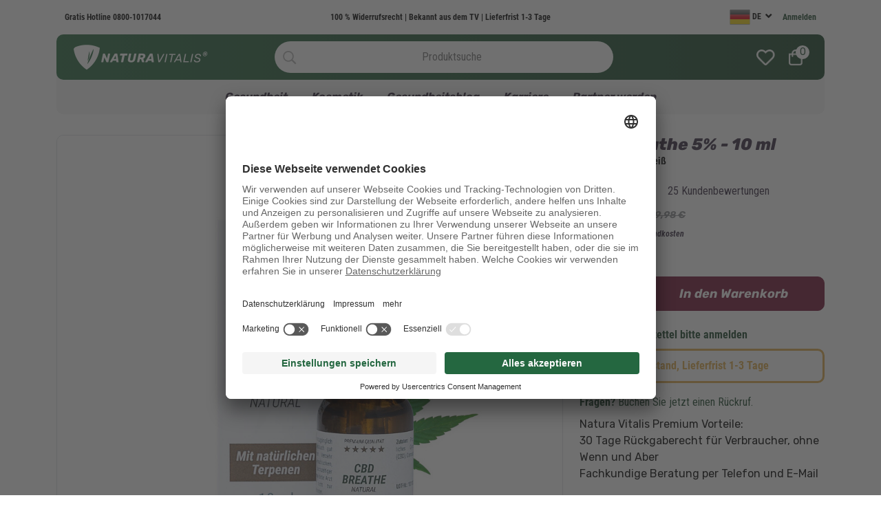

--- FILE ---
content_type: text/html; charset=UTF-8
request_url: https://rl.naturavitalis.com/CBD-Breathe-5.html
body_size: 59709
content:
<!DOCTYPE html>
<html lang="zxx">

<head>
	<!-- ----- TRACKING - START ----- -->
			<!-- ----- TRACKING - END ----- -->


	<!-- GTM - START -->
	
	<script>
		window.dataLayer = window.dataLayer || [];
		dataLayer.push({
			'language': 'de',
			'user_status': 'loggedout',
			'user_type': 'customer',
			'user_disc': '0',
		});
	</script>

	<script>
	window.dataLayer = window.dataLayer || [];
	dataLayer.push({
		ecommerce: null
	});
	dataLayer.push({
		event: "view_item",
		ecommerce: {
			items: [{"currency":"EUR","value":12.56,"items":{"item_id":"2824-1","item_name":"CBD Breathe 5% - 10 ml","sku":"2824","item_brand":"Natura Vitalis","price":12.56,"quantity":1,"item_category":"Angebote %","item_category2":"Cannabis Produkte","item_category3":"Exklusiv","item_category4":"Nahrungserg\u00e4nzung","item_category5":"Oster\u00dcberhaschung Teil2"}}]		}
	});
</script>
	<!-- GTM-Init - Start -->
<script>
	(function(w, d, s, l, i) {
		w[l] = w[l] || [];
		w[l].push({
			'gtm.start': new Date().getTime(),
			event: 'gtm.js'
		});
		var f = d.getElementsByTagName(s)[0],
			j = d.createElement(s),
			dl = l != 'dataLayer' ? '&l=' + l : '';
		j.async = true;
		j.src =
			'https://cloud.naturavitalis.de/gtm.js?id=GTM-WQZSZ8F';
		f.parentNode.insertBefore(j, f);
	})(window, document, 'script', 'dataLayer', 'GTM-WQZSZ8F');
</script>
<!-- GTM-Init - End -->	<!-- GTM - END -->
	<!-- ================================================== -->

	<script>
		var head = document.head;
		var script = document.createElement('script');
		script.type = 'text/javascript';
		script.src = "https://ht.naturavitalis.de/v1/lst/universal-script?ph=04e5ab454d8f67333f257f4a22776a609bb5eb7fff98d260abe9ad0f7962ee40&tag=!clicked&ref_url=" + encodeURI(document.URL);
		head.appendChild(script);
	</script>

	<script src="https://stream.naturavitalis.de/scripts/D29MlOC1H0gTL0UoEaHfY5RI9o63ptWCb4u8Jf8ZjiVKsaDgGVw3JmrGvIhxQXkN.js"></script>

	<meta charset="UTF-8">
	<meta http-equiv="X-UA-Compatible" content="IE=edge">
	<title>
		Natura Vitalis | CBD Breathe 5% - 10 ml	</title>
	<meta name="robots" content="index, follow" />
	<meta name="description" content="Natura Vitalis | Der Onlineshop für Ihr Wohlbefinden">
	<meta name="viewport" content="width=device-width, initial-scale=1.0">
	<meta property="og:title" content="Natura Vitalis" />
	<meta property="og:description" content="Der Onlineshop für Ihr Wohlbefinden" />
	<meta property="og:image" content="https://rl.naturavitalis.com/assets/images/logo/natura_nur_schild.png">
	<meta property="og:url" content="https://rl.naturavitalis.com/CBD-Breathe-5.html">
	<meta property="og:type" content="website" />
	<meta name="og:image" content="https://rl.naturavitalis.com/images/0e98c6ed6720473c69234f1add3fb92a.jpg"/>
	<!-- Favicon -->
	<link rel="shortcut icon" type="image/x-icon" href="/assets/images/favicon.ico" />

	<!-- CSS
    ============================================ -->
	<link rel="stylesheet" href="/assets/css/bootstrap.min.css" />
	<link rel="stylesheet" href="/assets/css/font-awesome.min.css" />
	<link rel="stylesheet" href="/assets/css/Pe-icon-7-stroke.css" />
	<link rel="stylesheet" href="/assets/css/animate.min.css">
	<link rel="stylesheet" href="/assets/css/swiper-bundle.min.css">
	<link rel="stylesheet" href="/assets/css/nice-select.css">
	<link rel="stylesheet" href="/assets/css/magnific-popup.min.css" />
	<link rel="stylesheet" href="/assets/css/ion.rangeSlider.min.css" />

	<!-- Style CSS -->
	<link rel="stylesheet" href="/assets/css/style.min.css?1238120938120943">

	<!-- CREA CUSTOM STYLES-->
	<link rel="stylesheet" href="/assets/css/crea.css?time=1753459809">
</head>

<style>
	.cake-error {
		display: none !important;
	}

	.header-right>ul>li .minicart-btn .quantity {
		background-color: #fff;
		color: #184328;
	}

	.sticky .header-right>ul>li .minicart-btn .quantity {
		background-color: #184328;
		color: #fff;
	}

	.mobile-menu_wrapper .offcanvas-body .inner-body .offcanvas-menu_area .offcanvas-navigation .mobile-menu>li {
		height: auto;
	}

	.searchListBox {
		position: absolute;
		z-index: 10;
		left: 50%;
		width: 480px;
		margin-left: -240px;
		top: 40px;
		box-shadow: 0 1px 4px rgb(200 200 200 / 30%), 0 0 40px rgb(200 200 200 / 10%) inset;
		background-color: rgba(255, 255, 255, 0.95);
		padding: 10px;
		/* border-radius: 30px; */
	}

	.mm-text {
		font-size: 25px !important;
	}

	.mobile-partnerstatus {
		display: none;
		-webkit-box-pack: justify;
		-webkit-justify-content: space-between;
		-ms-flex-pack: justify;
		justify-content: space-between;
		position: relative;
		background: #184328;
		color: #fff;
		-webkit-box-align: center;
		-webkit-align-items: center;
		-ms-flex-align: center;
		align-items: center;
		font-size: 14px;
		font-weight: 700;
		font-family: "Roboto Condensed", Arial, sans-serif;
	}

	@media (max-width: 768px) {
		.mobile-partnerstatus {
			display: block;
		}

	}

	.partner-item-partnerstatus {
		padding-bottom: 5px;
		padding-top: 5px;
		padding-left: 10px;
		padding-right: 10px;
		background-color: #7c0b33;
		border-bottom-right-radius: 10px;
		border-bottom-left-radius: 10px;
		border-top-left-radius: 10px;
	}

	/* Desktop Suchleiste mobile anzeigen */
	@media (max-width: 768px) {
		.header-middle {
			display: block;
		}
	}

	@media (max-width: 768px) {

		.header-middle {
			background-image: none;
			bottom: 35px;
		}

		.header-logo {
			display: none;
		}

		.header-search {
			border: 1px solid #F5F5F5;
		}

		.header-right {
			display: none;
		}

		.searchListBox {
			width: 100%;
			margin-left: -50%;
		}

		.header-middle-wrap {
			margin-left: -12px;
		}

	}
	
	.scrolling-text-container {
        overflow: hidden;
        height: 2.3rem;
        background: #7A0B33;
		position: relative;
    }

    .scrolling-text {
        display: inline-block;
        position: absolute;
		white-space: nowrap;
		color: #fff;
		font-size: 1.3rem;
		font-weight: 400;
    }

	#scrolling-item1 {
        left: 0;
    }
    #scrolling-item2 {
        left: 100%;
    }
</style>




<body>
	<!-- Google Tag Manager (noscript) -->
<noscript><iframe src="https://cloud.naturavitalis.de/gtm.js?id=GTM-WQZSZ8F" height="0" width="0" style="display:none;visibility:hidden"></iframe></noscript>
<!-- End Google Tag Manager (noscript) -->
	<!-- <div class="preloader-activate preloader-active open_tm_preloader">
		<div class="preloader-area-wrap">
			<div class="spinner d-flex justify-content-center align-items-center h-100">
				<div class="bounce1"></div>
				<div class="bounce2"></div>
				<div class="bounce3"></div>
			</div>
		</div>
	</div> -->

	<!-- Swiping nav -->
	<div class="main-wrapper">

		<div class="header-sticky  py-0">
			<div class="container">
				<div class="header-nav position-relative">
					<div class="row align-items-center">
						<div class="col-lg-3 col-6">
							<a href="/" class="header-logo">
								<img src="/assets/images/logo/dark.png" alt="Header Logo">
							</a>
						</div>
						<div class="col-lg-6 d-none d-lg-block">
							<div class="main-menu">
								<nav class="main-nav">
									<ul>
																																<!-- wieder rausnehmen -->
																																															<li class="drop-holder">
														<a href="/Gesundheit">Gesundheit</a>
														<!-- Bei mehr als 5 Unterkategorien öffne megamenu -->
																													<ul class="drop-menu megamenu" id="display-menu">
																																																																																																			<li>
																			<ul>
																																																										<li>
																				<a href="/Gesundheit/Angebote">
																					Angebote %																				</a>
																			</li>
																																																																																																																																																																				<li>
																				<a href="/Gesundheit/Abnehmen">
																					Abnehmen																				</a>
																			</li>
																																																																																																																																																																				<li>
																				<a href="/Gesundheit/Anti-Aging">
																					Anti-Aging																				</a>
																			</li>
																																																																																																																																																																				<li>
																				<a href="/Gesundheit/Cannabis-Produkte">
																					Cannabis Produkte																				</a>
																			</li>
																																																																																																																																																																				<li>
																				<a href="/Gesundheit/Gelenke-Knochen">
																					Gelenke & Knochen																				</a>
																			</li>
																																																										</ul>
																		</li>

																																																														<li>
																			<ul>
																																																										<li>
																				<a href="/Gesundheit/Grundversorgung">
																					Grundversorgung																				</a>
																			</li>
																																																																																																																																																																				<li>
																				<a href="/Gesundheit/Herz-Kreislauf">
																					Herz & Kreislauf																				</a>
																			</li>
																																																																																																																																																																				<li>
																				<a href="/Gesundheit/Immunsystem">
																					Immunsystem																				</a>
																			</li>
																																																																																																																																																																				<li>
																				<a href="/Gesundheit/Magen-Darm">
																					Magen & Darm																				</a>
																			</li>
																																																																																																																																																																				<li>
																				<a href="/Gesundheit/Orthomolekular">
																					Orthomolekular																				</a>
																			</li>
																																																										</ul>
																		</li>

																																																														<li>
																			<ul>
																																																										<li>
																				<a href="/Gesundheit/Spezialitaeten">
																					Spezialitäten																				</a>
																			</li>
																																																																																																																																																																				<li>
																				<a href="/Gesundheit/Venen-Beine">
																					Venen & Beine																				</a>
																			</li>
																																																																																																																																																																				<li>
																				<a href="/Gesundheit/Vitamine-Mehr">
																					Vitamine & Mehr																				</a>
																			</li>
																																																																																																																																																																				<li>
																				<a href="/Gesundheit/Fuer-Hunde">
																					Futtermittel für Tiere																				</a>
																			</li>
																																																																																																																																																																				<li>
																				<a href="/Gesundheit/startersets">
																					Startersets für Partner																				</a>
																			</li>
																																																										</ul>
																		</li>

																																				</ul>
																</li>
																					<!-- wieder rausnehmen -->
																																													<li class="drop-holder">
														<a href="/Kosmetik">Kosmetik</a>
														<!-- Bei mehr als 5 Unterkategorien öffne megamenu -->
																							<ul class="drop-menu" id="display-menu">
																					<li>
												<a href="/Kosmetik/NV-Timeless">
													NV Timeless												</a>
											</li>
																					<li>
												<a href="/Kosmetik/Goddess">
													Goddess												</a>
											</li>
																					<li>
												<a href="/Kosmetik/Secrets-of-perfect-Hair">
													Secrets of perfect Hair												</a>
											</li>
																			</ul>
																</li>
																					<!-- wieder rausnehmen -->
																																																											<li>
											<a href="/Mediathek">
																									 Gesundheitsblog																							</a>
										</li>
																																						<!-- wieder rausnehmen -->
																																																																						<li>
												<a href="https://karriere-naturavitalis.de/?top=rl" target="_blank">
																											Karriere																									</a>
											</li>
																																																<!-- wieder rausnehmen -->
																								</ul>
								</nav>
							</div>
						</div>
						<div class="col-lg-3 col-6">
							<div class="header-right">
								<ul>
									<li>
										<a href="#exampleModal" class="search-btn bt" data-bs-toggle="modal" data-bs-target="#exampleModal">
											<i class="pe-7s-search"></i>
										</a>
									</li>
									<li class="dropdown d-none d-lg-block">
										<button class="btn btn-link dropdown-toggle ht-btn p-0" type="button" id="stickysettingButton" data-bs-toggle="dropdown" aria-label="setting" aria-expanded="false">
											<img src="/assets/images/icons/user-regular.svg" alt="">
										</button>
										<ul class="dropdown-menu" aria-labelledby="stickysettingButton">
											<li><a class="dropdown-item" href="/users/my-account">Mein Account</a></li>
											<li><a class="dropdown-item" href="/users/login/">Anmelden | Registrieren</a>
											</li>
										</ul>
									</li>
									<li class="d-none d-lg-block">
										<a id="towishlist" href="/users/likelist">
											<img src="/assets/images/logo/heart-regular.png" alt="">
										</a>
									</li>
									<li class="minicart-wrap me-3 me-lg-0">
										<a href="#miniCart" class="minicart-btn toolbar-btn">
											<img src="/assets/images/logo/shopping-bag-regular.png" alt="">
											<span class="quantity">	0
</span>
										</a>
									</li>
									<li class="mobile-menu_wrap d-block d-lg-none">
										<a href="#mobileMenu" class="mobile-menu_btn toolbar-btn pl-0">
											<i class="pe-7s-menu"></i>
										</a>
									</li>
								</ul>
							</div>
						</div>
					</div>
				</div>
			</div>
		</div>
		<!-- Swiping nav Ende-->

		<!-- Begin Main Header Area -->
		<header class="main-header-area">
						
			<div class="mobile-header-top">
				<div class="mobile-header-top-heading">
					<div class="mobile-header-top-heading-menu">
						<a href="#mobileMenu" class="mobile-menu_btn toolbar-btn"><img src="/assets/images/icons/mobile/mobile-menu.png" class="mobile-header-top-heading-menu" alt="menu"></a>
					</div>
					<div class="mobile-header-top-heading-logo">
						<a href="/"><img src="/assets/images/icons/mobile/mobile-logo.png" class="mobile-header-top-heading-logo-icon" alt="icon"></a>
					</div>
				</div>

				<div clsas="container">
					<div class="mobile-header-top-search-form">
											</div>
				</div>
			</div>

			<div class="container">
				
				<div class="header-top bg-inspiration-factory-primary d-none d-lg-block">
					<div class="container">
						<div class="align-items-center d-flex justify-content-between">
							<div class="header-top-left">
								<span class="inspiration-factory-phone">Gratis Hotline<a href="tel://0800-1017044"> 0800-1017044</a></span>
							</div>
							<div class="header-top-middle">
								<span class="inspiration-factory-offer">100 % Widerrufsrecht | Bekannt aus dem TV | Lieferfrist 1-3 Tage</span>
							</div>
							<div class="header-top-right">
																																																												<ul class="dropdown-wrap">
										<li class="dropdown">
											<button class="btn btn-link dropdown-toggle ht-btn" type="button" id="currencyButton" data-bs-toggle="dropdown" aria-label="currency" aria-expanded="false">
												<img src="/img/flags/Germany.png" width="30" height="30" />
												DE											</button>
											<ul class="dropdown-menu" aria-labelledby="currencyButton">
																									<li>
														<a title="Deutsch" class="dropdown-item" href="/languages/choose/1">
															<img src="/img/flags/Germany.png" width="30" height="30" />
															DE														</a>
													</li>
																									<li>
														<a title="English" class="dropdown-item" href="/languages/choose/2">
															<img src="/img/flags/United-Kingdom.png" width="30" height="30" />
															GB														</a>
													</li>
																									<li>
														<a title="Español" class="dropdown-item" href="/languages/choose/15">
															<img src="/img/flags/Spain.png" width="30" height="30" />
															ES														</a>
													</li>
																									<li>
														<a title="Portugiesisch" class="dropdown-item" href="/languages/choose/16">
															<img src="/img/flags/Portugal.png" width="30" height="30" />
															PT														</a>
													</li>
																							</ul>
										</li>
									</ul>
								
								<div class="header-login">
																			<p class="selected-value" id="jqLogin">
											<a href="/users/login/" rel="nofollow">Anmelden</a>
										</p>
																		<noscript>
										<p>
											<a href="/mein-konto/" rel="nofollow">
												<i class="icon account"></i> Mein Natura Vitalis											</a>
										</p>
									</noscript>
								</div>
							</div>
						</div>
					</div>
				</div>

				<div class="mobile-header floating-below">
					<div class="container">
						<div class="row">
							<div class="mobile-header-menu">
								<div class="mobile-header-menu-item">
									<a href="/" class="mobile-header-menu-item-link">
										<div class="mobile-header-menu-item-icon">
											<img src="/assets/images/icons/mobile/home.png" class="mobile-header-menu-item-icon-img" alt="home">
										</div>
										<p class="mobile-header-menu-item-title">Startseite</p>
									</a>
								</div>
								<!-- Noch implementieren -->
								<div class="mobile-header-menu-item">
									<a href="/Mediathek" class="mobile-header-menu-item-link">
										<div class="mobile-header-menu-item-icon">
											<img src="/assets/images/icons/mobile/view-grid.png" class="mobile-header-menu-item-icon-img" alt="home">
										</div>
										<p class="mobile-header-menu-item-title">Mediathek</p>
									</a>
								</div>
								<!-- Noch implementieren -->
								<div class="mobile-header-menu-item">
									<a href="/users/likelist" class="mobile-header-menu-item-link">
										<div class="mobile-header-menu-item-icon">
											<img src="/assets/images/icons/mobile/heart.png" class="mobile-header-menu-item-icon-img" alt="home">
										</div>
										<p class="mobile-header-menu-item-title">Wunschliste</p>
									</a>
								</div>
								<!-- Link und Optionen anpassen -->
								<div class="mobile-header-menu-item">
									<a href="/users/my-account" class="mobile-header-menu-item-link">
										<div class="mobile-header-menu-item-icon">
											<img src="/assets/images/icons/mobile/user.png" class="mobile-header-menu-item-icon-img" alt="home">
										</div>
																					<p class="mobile-header-menu-item-title">Anmelden</p>
																			</a>
								</div>
							</div>
							<a class="mobile-header-basket" href="/shop/shoppingcarts">
								<div class="mobile-header-basket-body">
									<div class="mobile-header-basket-body-icon">
										<img src="/assets/images/icons/mobile/basket.png" class="mobile-header-basket-icon-img" alt="buy">
									</div>
									<div class="mobile-header-basket-body-title">
										<p class="mobile-header-basket-body-title-text">	0
</p>
									</div>
								</div>
							</a>
						</div>
					</div>
				</div>

				<div class="header-middle py-30">
					<div class="container">
						<div class="row align-items-center">
							<div class="col-lg-12">
								<div class="header-middle-wrap position-relative">
									<a href="/" class="header-logo">
										<img src="/assets/images/logo/light.png" alt="Header Logo">
									</a>

									
																			<div class="header-search" id="search">
											<a href="#exampleModal" class="search-btn bt" data-bs-toggle="modal" data-bs-target="#exampleModal">
												<i class="pe-7s-search"></i>
											</a>
											<input type="text" placeholder=Produktsuche name="searchParam" autocomplete="off"  id="searchparam">
											<form id="bdsb_search_suggest_options">
												<input id="bdsb_search_suggestdisabled" type="hidden" name="bdsb_search_suggestdisabled" value="0" />
												<input id="bdsb_search_shopid" type="hidden" name="bdsb_search_shopid" value="1" />
												<input id="bdsb_search_langid" type="hidden" name="bdsb_search_langid" value="0" />
											</form>
											<div class="searchListBox" id="solrSuggestbox" style="display:none">
												<p>PRODUKTE</p>
												<ul class="articleListSuggest"></ul>
											</div>
										</div>
									
									<div class="header-right">
										<ul>
											<li class="minicart-wrap me-3 me-lg-0">
												<a id="towishlist" href="/users/likelist">
													<img src="/assets/images/icons/heart-regular.png" alt="">
												</a>
											</li>

											<li class="minicart-wrap me-3 me-lg-0">
												<a href="#miniCart" class="minicart-btn toolbar-btn">
													<img src="/assets/images/icons/shopping-bag-regular.png" alt="">
													<span class="quantity">	0
</span>
												</a>
											</li>
										</ul>
									</div>
								</div>
							</div>
						</div>
					</div>
				</div>

				<div class="header-bottom d-none d-lg-block">
					<div class="container">
						<div class="row">
							<div class="col-lg-12">
								<div class="main-menu position-relative">
									<nav class="main-nav">
										<ul>
																																																														<li class="drop-holder">
															<a href="/Gesundheit">Gesundheit</a>
															<!-- Bei mehr als 5 Unterkategorien öffne megamenu -->
																															<ul class="drop-menu megamenu" id="display-menu">
																																																																																																									<li>
																				<ul>
																																																													<li>
																					<a href="/Gesundheit/Angebote">
																						Angebote %																					</a>
																				</li>
																																																																																																																																																																															<li>
																					<a href="/Gesundheit/Abnehmen">
																						Abnehmen																					</a>
																				</li>
																																																																																																																																																																															<li>
																					<a href="/Gesundheit/Anti-Aging">
																						Anti-Aging																					</a>
																				</li>
																																																																																																																																																																															<li>
																					<a href="/Gesundheit/Cannabis-Produkte">
																						Cannabis Produkte																					</a>
																				</li>
																																																																																																																																																																															<li>
																					<a href="/Gesundheit/Gelenke-Knochen">
																						Gelenke & Knochen																					</a>
																				</li>
																																																													</ul>
																			</li>

																																																																		<li>
																				<ul>
																																																													<li>
																					<a href="/Gesundheit/Grundversorgung">
																						Grundversorgung																					</a>
																				</li>
																																																																																																																																																																															<li>
																					<a href="/Gesundheit/Herz-Kreislauf">
																						Herz & Kreislauf																					</a>
																				</li>
																																																																																																																																																																															<li>
																					<a href="/Gesundheit/Immunsystem">
																						Immunsystem																					</a>
																				</li>
																																																																																																																																																																															<li>
																					<a href="/Gesundheit/Magen-Darm">
																						Magen & Darm																					</a>
																				</li>
																																																																																																																																																																															<li>
																					<a href="/Gesundheit/Orthomolekular">
																						Orthomolekular																					</a>
																				</li>
																																																													</ul>
																			</li>

																																																																		<li>
																				<ul>
																																																													<li>
																					<a href="/Gesundheit/Spezialitaeten">
																						Spezialitäten																					</a>
																				</li>
																																																																																																																																																																															<li>
																					<a href="/Gesundheit/Venen-Beine">
																						Venen & Beine																					</a>
																				</li>
																																																																																																																																																																															<li>
																					<a href="/Gesundheit/Vitamine-Mehr">
																						Vitamine & Mehr																					</a>
																				</li>
																																																																																																																																																																															<li>
																					<a href="/Gesundheit/Fuer-Hunde">
																						Futtermittel für Tiere																					</a>
																				</li>
																																																																																																																																																																															<li>
																					<a href="/Gesundheit/startersets">
																						Startersets für Partner																					</a>
																				</li>
																																																													</ul>
																			</li>

																																							</ul>
																		</li>
																																																		<li class="drop-holder">
															<a href="/Kosmetik">Kosmetik</a>
															<!-- Bei mehr als 5 Unterkategorien öffne megamenu -->
																									<ul class="drop-menu" id="display-menu">
																							<li>
													<a href="/Kosmetik/NV-Timeless">
														NV Timeless													</a>
												</li>
																							<li>
													<a href="/Kosmetik/Goddess">
														Goddess													</a>
												</li>
																							<li>
													<a href="/Kosmetik/Secrets-of-perfect-Hair">
														Secrets of perfect Hair													</a>
												</li>
																					</ul>
																		</li>
																																																																		<li>
												<a href="/Mediathek">
																											 Gesundheitsblog																									</a>
											</li>
																																																																																																	<li>
													<a href="https://karriere-naturavitalis.de/?top=rl" target="_blank">
																													Karriere																											</a>
												</li>
																																																																																																<li>
												<a href="/vpregister">
																											Partner werden																									</a>
											</li>
																																																						</ul>
									</nav>
								</div>
							</div>
						</div>
					</div>
				</div>
			</div>


			<div class="mobile-menu_wrapper" id="mobileMenu">
				<div class="offcanvas-body">
					<div class="inner-body">
						<div class="offcanvas-top">
							<a href="/" class="button-close"> <img src="/assets/images/icons/mobile/mobile-menu.png" alt=""></a>
							<a class="mobile-logo" href="/"><img src="/assets/images/icons/mobile/mobile-logo.png" class="mobile-header-top-heading-logo-icon" alt="icon"></a>
						</div>
						<div class="header-contact offcanvas-contact">
							<div class="hotline-text">Gratis Hotline</div>
							<a href="tel://0800-6822222">0800-6822222</a>
						</div>
						<div class="offcanvas-user-info">
							<ul class="dropdown-wrap">
								<li class="dropdown dropdown-left">

																																																																			<button class="btn btn-link dropdown-toggle ht-btn" type="button" id="currencyButton" data-bs-toggle="dropdown" aria-label="currency" aria-expanded="false">
											<img src="/img/flags/Germany.png" width="30" height="30" />
											DE										</button>
										<ul class="dropdown-menu" aria-labelledby="currencyButton">
																							<li>
													<a title="Deutsch" class="dropdown-item" href="/languages/choose/1">
														<img src="/img/flags/Germany.png" width="30" height="30" />
														DE													</a>
												</li>
																							<li>
													<a title="English" class="dropdown-item" href="/languages/choose/2">
														<img src="/img/flags/United-Kingdom.png" width="30" height="30" />
														GB													</a>
												</li>
																							<li>
													<a title="Español" class="dropdown-item" href="/languages/choose/15">
														<img src="/img/flags/Spain.png" width="30" height="30" />
														ES													</a>
												</li>
																							<li>
													<a title="Portugiesisch" class="dropdown-item" href="/languages/choose/16">
														<img src="/img/flags/Portugal.png" width="30" height="30" />
														PT													</a>
												</li>
																					</ul>
								</li>
														</ul>
						</div>
						<div class="offcanvas-menu_area">
							<nav class="offcanvas-navigation">
								<ul class="mobile-menu">
																			
																							<li class="menu-item-has-children">
													<a href="#">
														<span class="mm-text">Gesundheit</a>
													<ul class="sub-menu" id="display-menu">
														<li>
															<ul>
																																	<li>
																		<a href="/Gesundheit/Angebote">
																			Angebote %																		</a>
																	</li>
																																	<li>
																		<a href="/Gesundheit/Abnehmen">
																			Abnehmen																		</a>
																	</li>
																																	<li>
																		<a href="/Gesundheit/Anti-Aging">
																			Anti-Aging																		</a>
																	</li>
																																	<li>
																		<a href="/Gesundheit/Cannabis-Produkte">
																			Cannabis Produkte																		</a>
																	</li>
																																	<li>
																		<a href="/Gesundheit/Gelenke-Knochen">
																			Gelenke & Knochen																		</a>
																	</li>
																																	<li>
																		<a href="/Gesundheit/Grundversorgung">
																			Grundversorgung																		</a>
																	</li>
																																	<li>
																		<a href="/Gesundheit/Herz-Kreislauf">
																			Herz & Kreislauf																		</a>
																	</li>
																																	<li>
																		<a href="/Gesundheit/Immunsystem">
																			Immunsystem																		</a>
																	</li>
																																	<li>
																		<a href="/Gesundheit/Magen-Darm">
																			Magen & Darm																		</a>
																	</li>
																																	<li>
																		<a href="/Gesundheit/Orthomolekular">
																			Orthomolekular																		</a>
																	</li>
																																	<li>
																		<a href="/Gesundheit/Spezialitaeten">
																			Spezialitäten																		</a>
																	</li>
																																	<li>
																		<a href="/Gesundheit/Venen-Beine">
																			Venen & Beine																		</a>
																	</li>
																																	<li>
																		<a href="/Gesundheit/Vitamine-Mehr">
																			Vitamine & Mehr																		</a>
																	</li>
																																	<li>
																		<a href="/Gesundheit/Fuer-Hunde">
																			Futtermittel für Tiere																		</a>
																	</li>
																																	<li>
																		<a href="/Gesundheit/startersets">
																			Startersets für Partner																		</a>
																	</li>
																															</ul>
														</li>
													</ul>
												</li>

												<!-- hier megamenu rein -->
																					
																							<li class="menu-item-has-children">
													<a href="#">
														<span class="mm-text">Kosmetik</a>
													<ul class="sub-menu" id="display-menu">
														<li>
															<ul>
																																	<li>
																		<a href="/Kosmetik/NV-Timeless">
																			NV Timeless																		</a>
																	</li>
																																	<li>
																		<a href="/Kosmetik/Goddess">
																			Goddess																		</a>
																	</li>
																																	<li>
																		<a href="/Kosmetik/Secrets-of-perfect-Hair">
																			Secrets of perfect Hair																		</a>
																	</li>
																															</ul>
														</li>
													</ul>
												</li>

												<!-- hier megamenu rein -->
																					
																																																		<li class="menu-item-has-children">
															<a href="/Mediathek">
																																	<span class="mm-text"> Gesundheitsblog																	</span>
																															</a>
														</li>
																																														
																																																		<li class="menu-item-has-children">
															<a href="https://karriere-naturavitalis.de/?top=rl">
																<span class="mm-text">																<span class="mm-text">Karriere</span>
																														</a>
														</li>
																																														
																																																		<li class="menu-item-has-children">
															<a href="/vpregister">
																																	<span class="mm-text">Partner werden																	</span>
																															</a>
														</li>
																																																															</ul>
							</nav>
						</div>
					</div>
				</div>
			</div>
			<div class="modal fade" id="exampleModal" tabindex="-1" aria-labelledby="exampleModal" aria-hidden="true">
				<div class="modal-dialog modal-fullscreen">
					<div class="modal-content modal-bg-dark">
						<div class="modal-header">
							<button type="button" class="btn-close" data-bs-dismiss="modal" aria-label="Close" data-tippy="Close" data-tippy-inertia="true" data-tippy-animation="shift-away" data-tippy-delay="50" data-tippy-arrow="true" data-tippy-theme="sharpborder">
							</button>
						</div>
						<div class="modal-body">
							<div class="modal-search">
								<span class="searchbox-info">Tippen Sie Ihren Suchbegriff ein und drücken Sie Enter zum Suchen oder Escape um dieses Fenster zu schließen</span>
								<form class="hm-searchbox">
									<input type="text" placeholder=Produktsuche autocomplete="off" id="searchEnterOnly" >
									<button class="search-btn" type="submit" aria-label="searchbtn">
										<i class="pe-7s-search"></i>
									</button>
								</form>
							</div>
						</div>

					</div>
				</div>
			</div>

			<div class="offcanvas-minicart_wrapper" id="miniCart">
				<div class="offcanvas-body">
					<div class="minicart-content">
						<div class="minicart-heading">
							<h4 class="mb-0">Warenkorb</h4>
							<a href="#" class="button-close"><i class="pe-7s-close" data-tippy="Schließen" data-tippy-inertia="true" data-tippy-animation="shift-away" data-tippy-delay="50" data-tippy-arrow="true" data-tippy-theme="sharpborder"></i></a>
						</div>
						<ul class="minicart-list">
																																																																																																																													</ul>
					</div>
										<br><br>
					<div class="group-btn_wrap d-grid gap-2">
													Bitte Produkte in den Warenkorb legen											</div>
				</div>
			</div>
			<div class="global-overlay"></div>
		</header>
				<!-- Main Header Area End Here -->





		<!-- <main id="tpl-start">
			<div class="visible-xs">
				<br>
				<br>
			</div> -->
		<div class="container">
					</div>

		<style type="text/css">
	.single-product-thumbs {
		height: fit-content;
	}

	.video-container {
		position: relative;
		margin-bottom: 20px;
		padding-bottom: 56.25%;
		padding-top: 0;
		height: 0;
		overflow: hidden;
	}

	.video-container iframe,
	.video-container object,
	.video-container embed {
		position: absolute;
		top: 0;
		left: 0;
		width: 100%;
		height: 100%;
	}

	@media (min-width: 576px) {
		.single-product-slider {
			height: 514px;
		}
	}


	@media (min-width: 768px) {
		.single-product-slider {
			height: 694px;
		}
	}


	@media (min-width: 992px) {
		.single-product-slider {
			height: 614px;
		}
	}


	@media (min-width: 1200px) {
		.single-product-slider {
			height: 734px;
		}
	}


	@media (min-width: 1400px) {
		.single-product-slider {
			height: 768px;
		}
	}

	.custom-container {
		display: block;
		position: relative;
		padding-left: 35px;
		margin-bottom: 12px;
		cursor: pointer;
		font-size: 22px;
		-webkit-user-select: none;
		-moz-user-select: none;
		-ms-user-select: none;
		user-select: none;
	}

	.custom-border {
		border: #921443 solid 2px;
		border-radius: 10px !important;
		padding: 5px;
		margin-bottom: 1px;
	}

	/* Hide the browser's default radio button */
	.custom-container input {
		position: absolute;
		opacity: 0;
		cursor: pointer;
	}

	/* Create a custom radio button */
	.checkmark {
		position: absolute;
		top: 4px;
		left: 5px;
		height: 25px;
		width: 25px;
		background-color: #eee;
		border-radius: 50%;
		border: 1.5px solid #921443;
	}

	.custom-price {
		padding-right: 5px;
		float: right;
		color: #921443;
		font-style: italic;
    	font-weight: 600;
		font-size: 16px;
	}
	.custom-old-price {
		font-size: 14px;
		color: #8d8f92;
		text-decoration: line-through;
	}
	.custom-option {
		padding-left: 5px;
		font-size: 15px;
	}

	/* On mouse-over, add a grey background color */
	.custom-container:hover input ~ .checkmark {
		background-color: #ccc;
	}

	/* When the radio button is checked, add a blue background */
	.custom-container input:checked ~ .checkmark {
		background-color: #fff;
	}

	/* Create the indicator (the dot/circle - hidden when not checked) */
	.checkmark:after {
		content: "";
		position: absolute;
		display: none;
	}

	/* Show the indicator (dot/circle) when checked */
	.custom-container input:checked ~ .checkmark:after {
		display: block;
	}

	/* Style the indicator (dot/circle) */
	.custom-container .checkmark:after {
		top: 4px;
		left: 5px;
		width: 14px;
		height: 14px;
		border-radius: 50%;
		background: #921443;
	}
</style>



<main class="main-content">
	<div class="single-product-area">
		<div class="container">
			<div class="row" id="row_check_1">
				<div class="col-lg-8">
					<div class="single-product-content mobile">
												<h2 class="title">CBD Breathe 5% - 10 ml</h2>
						<div class="problem">Manche mögen´s heiß</div>
						<div class="prod-info">
							<div class="rating-box-wrap">
								<div class="rating-box">
									<a href="#" class="review-link">
										<div class="star-ratings">
											<div class="fill-ratings" style="width: 100%;">
												<span class="rating-stars">★★★★★</span>
											</div>
											<div class="empty-ratings">
												<span class="rating-stars">★★★★★</span>
											</div>
										</div>
									</a>
								</div>
								<div class="review-status">
									<a type="button" class="review-link" href="#">25 Kundenbewertungen</a>
								</div>
							</div>
						</div>
					</div>
					<div class="single-product-img">
						<div class="swiper-container single-product-slider">
							<div class="swiper-wrapper">
																																																					<div class="swiper-slide">
											<a href="/images/378b098df3f8093a8a51b78baacf1e1a_1000x1000.jpg" class="single-img gallery-popup">
												<img class="img-full" src="/images/378b098df3f8093a8a51b78baacf1e1a_1000x1000.jpg" alt="Product Thumnail">
											</a>
										</div>
																													<div class="swiper-slide">
											<a href="/images/d20d4a67d7f5f5dcec58c564b27dccba_1000x1000.png" class="single-img gallery-popup">
												<img class="img-full" src="/images/d20d4a67d7f5f5dcec58c564b27dccba_1000x1000.png" alt="Product Thumnail">
											</a>
										</div>
																																																	</div>
						</div>
													<div class="thumbs-arrow-holder">
								<div class="swiper-container single-product-thumbs">
									<div class="swiper-wrapper">
																																	<a href="#">
													<img src="/images/378b098df3f8093a8a51b78baacf1e1a_380x340.jpg" alt="Product Thumnail">
												</a>
																							<a href="#">
													<img src="/images/d20d4a67d7f5f5dcec58c564b27dccba_380x340.png" alt="Product Thumnail">
												</a>
																														</div>
									<!-- Add Arrows -->
									<div class=" thumbs-button-wrap d-none d-md-block">
										<div class="thumbs-button-prev">
											<i class="pe-7s-angle-left"></i>
										</div>
										<div class="thumbs-button-next">
											<i class="pe-7s-angle-right"></i>
										</div>
									</div>
								</div>
							</div>
											</div>
					<!-- Mobile Ansicht für Bestellinfos-->
					<div class=" single-product-content mobile" id="product_details_mobile">
						
<div id='first-price-box-mobile'>
	<div class="variant_first" data-variant-id="7769" data-country-variant-id="385">
		<div class="price-box">
			<table width="100%" cellspacing="0">
				
				<tr class="price-lines-body">
					<td width="40%">
						<span class="base-price-box">
							<span class="new-price">14,95 €</span>
															<span class="base-price"><small>(1.495,00 €/L)</small></span>
													</span>
													<span class="old-price">39,98 €</span>
												<div class="product_incl mt-1 mb-2">
							<p>inkl. MwSt. zzgl.Versandkosten</p>
															10 ml<br>
														<p>Artikel-Nr.: 2824</p>
						</div>
					</td>
									</tr>
			</table>
		</div>
	</div>
</div>


<div>
											</div>




		
		



<div>
						<div class="variant" data-variant-id="7769" data-country-variant-id="385" id="variant_div_mobile">
																<form method="post" accept-charset="utf-8" id="addToCartFormMobile" role="form" action="/shop/shoppingcart-positions/add"><div style="display:none;"><input type="hidden" name="_method" value="POST"/><input type="hidden" name="_csrfToken" autocomplete="off" value="756383bfc1e2715057e0ef5c9c0cf87ea26858d1bb19ca748753463d0fd61964f27123546d5bc994aab36a8bdf53f7352d6e512bf743faf4a027b5ea720adffe"/></div>					<input type="hidden" name="Reference" value="CountriesProductVariants"/>					<input type="hidden" name="ReferenceKey" value="385"/>					<ul class="quantity-with-btn mt-2">
						<li class="quantity">
							<div class="cart-plus-minus">
								<div class="form-group text"><input type="text" name="quantity" class="cart-plus-minus-box form-control" max="9999" id="quantity" value="1"/></div>							</div>
						</li>
						<li class="add-to-cart">
							<button class="btn btn-custom-size lg-size btn-inspiration-factory-primary" id="addToCartButtonMobile" type="submit">In den Warenkorb</button>
						</li>
					</ul>
					<div class="row">
						<div class="col-md-12">
						</div>
					</div>
					<div style="display:none;"><input type="hidden" name="_Token[fields]" autocomplete="off" value="48e9cec36128df5dd6b0adc2e7aa5b02bba0799d%3AReference%7CReferenceKey"/><input type="hidden" name="_Token[unlocked]" autocomplete="off" value=""/></div></form>								</div>
						</div>


			<ul class="order-delivered-time" id="order_delivered_time_mobile">
				<li class="order-delivered-time-item">
					<span class="order-delivered-time-checkmark">
						<svg xmlns="http://www.w3.org/2000/svg" width="14.887" height="13" viewBox="0 0 14.887 13">
							<g id="heart_2" data-name="heart 2" transform="translate(-1.5 -3.167)">
								<g id="Group" transform="translate(2.5 4.167)">
									<path id="Vector" d="M.944.944a3.222,3.222,0,0,0,0,4.556l5.5,5.5,5.5-5.5A3.222,3.222,0,1,0,7.387.944l-.944.944L5.5.944a3.222,3.222,0,0,0-4.556,0Z" transform="translate(0 0)" fill="none" stroke="#184328" stroke-linecap="round" stroke-linejoin="round" stroke-width="2" />
								</g>
							</g>
						</svg>
						<a href="/shop/likes/add/293" style="display:inline;"><b class="wish_list_btn">Auf den Wunschzettel setzen</b></a>
					</span>
				</li>
			</ul>


			<div class="buy-box" id="buy_box_mobile">
				<div class="delivery pb-2">
																		<div class="variant" data-variant-id="7769" data-country-variant-id="385">
																	<div class="stock_yellow mt-2">
										<b class="dark_yellow"> Begrenzter Bestand, Lieferfrist 1-3 Tage</b>
									</div>
															</div>
															</div>
				<div class="questions">
					<div class="product_ask mt-2">
						<b class="dark_green">Fragen?</b>
						<a href="/Rueckruf">Buchen Sie jetzt einen Rückruf.</a>
					</div>
				</div>
				<div class="product_advatages mt-2">
					<p>Natura Vitalis Premium Vorteile:</p>
					<p>30 Tage Rückgaberecht für Verbraucher, ohne Wenn und Aber</p>
					<p>Fachkundige Beratung per Telefon und E-Mail</p>
				</div>
			</div>					</div>
					<!--Ende Mobile Ansicht für Bestelldetails -->
					<!--Beginn Desktop Ansicht für Bestelldetails -->
				</div>
				<div class="col-lg-4 pt-5 pt-lg-0" id="desktop-col-content">
					<div id="product_details_desktop">
						<div class="single-product-content">
							<div class="single-product-desktop">
																<h2 class="title">CBD Breathe 5% - 10 ml</h2>
								<div class="problem">Manche mögen´s heiß</div>
								<div class="problem" id="variant-amount">
																			10 ml<br>
																	</div>
								<div class="prod-info">
									<div class="rating-box-wrap">
										<div class="rating-box">
											<a href="#" class="review-link">
												<div class="star-ratings">
													<div class="fill-ratings" style="width: 100%;">
														<span class="rating-stars">★★★★★</span>
													</div>
													<div class="empty-ratings">
														<span class="rating-stars">★★★★★</span>
													</div>
												</div>
											</a>
										</div>
										<div class="review-status">
											<a type="button" class="review-link" href="#">25 Kundenbewertungen</a>
										</div>
									</div>
								</div>
							</div>
							
<div id='first-price-box'>
	<div class="variant_first" data-variant-id="7769" data-country-variant-id="385">
		<div class="price-box">
			<table width="100%" cellspacing="0">
				
				<tr class="price-lines-body">
					<td width="40%">
						<span class="base-price-box">
							<span class="new-price">14,95 €</span>
															<span class="base-price"><small>(1.495,00 €/L)</small></span>
													</span>
													<span class="old-price">39,98 €</span>
												<div class="product_incl mt-1 mb-2">
							<p>inkl. MwSt. zzgl.Versandkosten</p>
															10 ml<br>
														<p>Artikel-Nr.: 2824</p>
						</div>
					</td>
									</tr>
			</table>
		</div>
	</div>
</div>


<div>
									</div>


		
<!-- Teampartnerpreise mit einfügen -->
		



			<div class="variant" data-variant-id="7769" data-country-variant-id="385" >

			
							<form method="post" accept-charset="utf-8" id="addToCartForm" role="form" action="/shop/shoppingcart-positions/add"><div style="display:none;"><input type="hidden" name="_method" value="POST"/><input type="hidden" name="_csrfToken" autocomplete="off" value="756383bfc1e2715057e0ef5c9c0cf87ea26858d1bb19ca748753463d0fd61964f27123546d5bc994aab36a8bdf53f7352d6e512bf743faf4a027b5ea720adffe"/></div>				<input type="hidden" name="Reference" value="CountriesProductVariants"/>				<input type="hidden" name="ReferenceKey" value="385"/>				<ul class="quantity-with-btn mt-2">
					<li class="quantity">
						<div class="cart-plus-minus">
							<div class="form-group text"><input type="text" name="quantity" class="cart-plus-minus-box form-control" max="9999" id="quantity" value="1"/></div>						</div>
					</li>
					<li class="add-to-cart d-grid">
						<button class="btn btn-custom-size lg-size btn-inspiration-factory-primary" id="addToCartButton" type="submit">In den Warenkorb</button>
					</li>
				</ul>
				<div class="row">
					<div class="col-md-12">
					</div>
				</div>
				<div style="display:none;"><input type="hidden" name="_Token[fields]" autocomplete="off" value="48e9cec36128df5dd6b0adc2e7aa5b02bba0799d%3AReference%7CReferenceKey"/><input type="hidden" name="_Token[unlocked]" autocomplete="off" value=""/></div></form>			
			<ul class="order-delivered-time mt-2">
				<li class="order-delivered-time-item">
					<span class="order-delivered-time-checkmark">
						<svg xmlns="http://www.w3.org/2000/svg" width="14.887" height="13" viewBox="0 0 14.887 13">
							<g id="heart_2" data-name="heart 2" transform="translate(-1.5 -3.167)">
								<g id="Group" transform="translate(2.5 4.167)">
									<path id="Vector" d="M.944.944a3.222,3.222,0,0,0,0,4.556l5.5,5.5,5.5-5.5A3.222,3.222,0,1,0,7.387.944l-.944.944L5.5.944a3.222,3.222,0,0,0-4.556,0Z" transform="translate(0 0)" fill="none" stroke="#184328" stroke-linecap="round" stroke-linejoin="round" stroke-width="2" />
								</g>
							</g>
						</svg>
													<a href="/users/login/">Für den Merkzettel bitte anmelden</a>
											</span>
				</li>
			</ul>
		</div>
	</div>


<div class="buy-box">
	<div class="delivery pb-2">
									<div class="variant" data-variant-id="7769" data-country-variant-id="385">
											<div class="stock_yellow mt-2">
							<b class="dark_yellow"> Begrenzter Bestand, Lieferfrist 1-3 Tage</b>
						</div>
									</div>
						</div>
	<div class="questions">
		<div class="product_ask mt-2">
			<b class="dark_green">Fragen?</b>
			<a href="/Rueckruf">Buchen Sie jetzt einen Rückruf.</a>
		</div>
	</div>
	<div class="product_advatages mt-2">
		<p>Natura Vitalis Premium Vorteile:</p>
		<p>30 Tage Rückgaberecht für Verbraucher, ohne Wenn und Aber</p>
		<p>Fachkundige Beratung per Telefon und E-Mail</p>
	</div>
</div>
</div>




<style>
	.quantity-with-btn {
		display: -webkit-box !important;
		display: -webkit-flex !important;
		display: -ms-flexbox !important;
		display: flex !important;
	}

	.quantity .cart-plus-minus {
		width: 100%;
	}
</style>						</div>
					</div>
					<!--Ende Desktop Ansicht für Bestelldetails -->
				</div>
			</div>
		</div>
	</div>
	<div class="single-product-area">
		<div class="container">
							<div class="row variant_details">
					<div class="col-lg-8">
						<div class="single_desc_bars mt-3"></div>
													<div class="desc_bar">
								<div class="desc_name">Produktübersicht</div>
								<div class="desc_text" style="display:block;">
									<div>
										<h1>CBD Breathe 5%</h1><p><br></p><h2>Manche mögen´s heiß</h2><div style="text-align: justify;"><span style="font-size: 0.875rem;">CBD ist wahrlich ein Gesundheitswunder. Insbesondere, wenn man es vaporisiert (inhaliert). Der Grund: Durch das Vaporisieren wird das CBD direkt durch die Lunge in den Blutkreislauf transportiert. Da auf diesem Weg so gut wie nichts vom CBD „verloren“ geht und eine sehr gleichmäßige Zufuhr stattfindet, haben Sie eine stärkere positive Wirkung – verglichen mit Produkten bei gleicher Konzentration, die anders eingenommen werden. Nutzen Sie unser „CBD Breathe“ einfach mit einem Vaporizer und Sie werden begeistert sein.</span><br></div>									</div>
								</div>
							</div>
																			<div class="desc_bar">
								<div class="desc_name">Produktbeschreibung</div>
								<div class="desc_text">
									<div>
										<div>
<h1>CBD Breathe 5%</h1>
<p>&nbsp;</p>
<h3>Manche mögen´s heiß</h3>
<p style="text-align: justify;">Und das kann durchaus Sinn machen. Insbesondere beim Konsum von CBD - denn wenn man beispielsweise mit einem sogenannten Vaporisator CBD inhaliert ist das, neben der sublingualen Einnahme, der schnellste Weg um das hochwirksame Cannabinoid in den Blutkreislauf zu bekommen.</p>
<br>
<div style="text-align: justify;">Was das Cannabinoid CBD genau ist und wie es im Körper des Menschen grundsätzlich funktioniert haben wir bereits ausführlich bei unseren CBD-Öl Produkten erläutert. Daher lassen Sie uns in dieser Produktbeschreibung mehr auf die unterschiedlichen Einnahmemöglichkeiten von CBD und auf unser Produkt „Breathe-CBD“ konzentrieren.</div>
<br>
<div style="text-align: justify;">Eine Möglichkeit der Einnahme von CBD wurde eben schon kurz erwähnt: die sogenannte sublinguale Einnahme. Diese Form der Einnahme bedeutet, dass man das CBD-ÖL unter die Zunge träufelt und dort mindestens 1 Minute belässt bevor man es schluckt. So wird das kostbare Öl über die Mundschleimhaut vom Blutkreislauf aufgenommen und muss nicht erst über den Magen bzw. Darm absorbiert werden. Damit ist die sublinguale Einnahme eine der schnellsten Möglichkeiten für die Entfaltung der positiven Wirkung von CBD im Körper.</div>
<br>
<div style="text-align: justify;">Noch schneller geht es nur, wenn man CBD vaporisiert – also inhaliert. Der Grund: Durch Vaporisieren wird das CBD direkt durch die Lunge in den Blutkreislauf transportiert. Da auf diesem Weg so gut wie nichts vom CBD „verloren“ geht und eine sehr gleichmäßige Zufuhr stattfindet, haben Sie eine stärkere positive Wirkung – verglichen mit Produkten bei gleicher Konzentration, die anders eingenommen werden.</div>
<br>
<div style="text-align: justify;">Daher eignet sich die Vaporisation von CBD insbesondere für Menschen, die sehr schnell dem Körper diese Natursubstanz zufügen möchten. Um CBD auf diesem Weg einzunehmen benötigt man lediglich einen Vaporisator oder eine E-Zigarette. Hier gibt es die unterschiedlichsten Modelle auf dem Markt – das Prinzip ist aber immer das Gleiche. Ein Heizelement erhitzt das CBD, so dass die Wirkstoffe in Dampf übergehen ohne dabei zu verbrennen. Dieser Dampf wird dann über ein Mundstück inhaliert und so gelangen die Wirkstoffe über die Lunge in den Blutkreislauf.</div>
<br>
<div style="text-align: justify;">Wichtig dabei ist, dass man kein normales CBD-Öl versucht in einem Vaporisator zu erhitzen, weil das Öl, das für die sublinguale Einnahme verwendet wird, dazu nicht geeignet ist. Zum Verdampfen eignen sich ausschließlich speziell dafür hergestellte Flüssigkeiten mit CBD, die man CBD-Liquid nennt. Und genau das ist Breathe-CBD. Daher auch der Name „Breathe“, der übersetzt „atmen“ bedeutet.</div>
<br>
<div style="text-align: justify;">Breathe-CBD ist ein natürliches, qualitativ außerordentlich hochwertiges Liquid, das sich hervorragend für handelsübliche E-Zigaretten und Vaporisatoren eignet. Die Top-Premium Qualität von Breathe-CBD erkennen Sie sofort beim ersten Blick ins Fläschchen. Sie werden sehen, dass die gesamte Textur eine vollständige Bindung aufweist und das Öl nicht einfach nur auf der Oberfläche schwimmt.</div>
<br>
<div style="text-align: justify;">Breathe-CBD enthält 500 mg reines CBD in Top-Premium-Qualität gewonnen mittels CO2-Extraktion aus der Cannabis Sativa L. Pflanze. Die Pflanzen werden äußerst schonend, unter 35°C getrocknet, um so das maximale Wirkspektrum zu erhalten. Natürliche Terpene sorgen für das vollmundige, unverwechselbare Aroma.</div>
<br>
<div style="text-align: justify;">Das erstklassige Breathe-CBD wird unter größter Sorgfalt nach EU-Qualitätsstandard hergestellt und abgefüllt. Sie können es sofort verwenden. Kein Abmessen, Abmischen oder Dosieren ist mehr notwendig. Es ist also kinderleicht und zeitsparend. Zudem ist unser Liquid frei von THC und enthält keine künstlichen Aromen, keine Herbizide, Pestizide und Fungizide. Und selbstverständlich kein Nikotin!</div>
<br>
<div style="text-align: justify;">Apropos Nikotin: Wussten Sie, dass man mittels gesundem Vaporisieren von CBD vom schädlichen Zigarettenrauchen loskommen kann? Ja, das ist tatsächlich so und wurde 2013 in einer randomisierten, Doppelblindstudie an der Universität in London nachgewiesen. Sieben Tage lang erhielten 12 Raucher Inhalatoren mit CBD und 12 weitere Raucher Inhalatoren mit einem Placebo Stoff. Immer wenn der Drang zum Rauchen aufkam sollten die Teilnehmer inhalieren.</div>
<br>
<div style="text-align: justify;">Die Raucher, die das CBD inhalierten konnten ihren Zigaretten-Konsum um 40 % reduzieren! Man beachte, dass man lediglich eine Woche lang den Test durchgeführt hat. Um die Wirkung zu unterstreichen wurden die Teilnehmer in den nächsten Wochen befragt. Der Effekt blieb erhalten und die Teilnehmer rauchten weniger.</div>
<br>
<div style="text-align: justify;">Die Placebo Gruppe bemerkte keinen Unterschied bei Ihrer Nikotinsucht. Der Tabakkonsum blieb gleich.</div>
<br>
<div style="text-align: justify;">Die Forscher sind sich sicher, dass CBD durchaus eine spannende und effektive Möglichkeit ist, der Nikotinsucht entgegen zu wirken. Sie sagen: „CBD ist für seine subtile und nachhaltig beruhigende Wirkung bekannt“. Ist eigentlich nur logisch, wenn man weiß wie positiv CBD im Körper agiert. Diese Erkenntnis rechtfertigt weitere Forschungen an dem Thema, denn CBD stellt eine potentielle Behandlungsform für die Nikotinabhängigkeit dar.</div>
<br>
<div style="text-align: justify;">Wichtig dabei ist aber immer die richtige Art der Einnahme. Entweder sublingual oder per Vaporisator. Es gibt auch CBD-Kapseln auf dem Markt. Hier sollten Sie aber vorsichtig sein. Sind diese Kapseln nicht magensaftresistent, sollten Sie sie nicht nutzen. Der Grund: wenn die Kapseln sich im Magen auflösen wird ein Teil des CBD´s durch die Magensäure in THC umgewandelt und damit geht der hohe gesundheitliche Nutzen teilweise verloren. Also, bei Kapseln mit CBD bitte immer darauf achten, dass diese sich erst im Darm auflösen.</div>
<br>
<div style="text-align: justify;"><br><br></div>
</div>									</div>
								</div>
							</div>
																									<div class="desc_bar">
								<div class="desc_name" id="reviewsection">Kundenbewertung </div>
								<div class="desc_text">
									<p>
										Bei den nachstehenden Kundenbewertungen handelt es sich ausschließlich um uns mitgeteilte Bewertungen von unseren registrierten Kunden. Ob und inwieweit diese Kundenbewertungen inhaltlich richtig und zutreffend sind, insbesondere ob die Produkte tatsächlich von diesen Kunden genutzt und erworben wurden, haben wir allerdings nicht in jedem Einzelfall überprüft.									</p>
								</div>
								<div class="desc_text">
																			<div class="row">
											<div class="col-md-12 notLoggedNotify text-center">
												Um eine eigene Bewertung für dieses Produkt zu schreiben, melden Sie sich bitte an.												<br>
												<a href="/users/login" class="btn sm-size btn-inspiration-factory-primary">Jetzt einloggen</a>											</div>
										</div>
																																													<div class="rating-wrapper overflow-auto" style="height:40vh">
																																																						<div class="mb-5">
																											<h5 class="mb-0">Steffen Ka schreibt:</h5>
																										<div class="rating-box-wrap">
														<div class="rating-box">
															<div class="star-ratings">
																<div class="fill-ratings" style="width: 100%;">
																	<span class="rating-stars">★★★★★</span>
																</div>
																<div class="empty-ratings">
																	<span class="rating-stars">★★★★★</span>
																</div>
															</div>
														</div>
													</div>
													<p>Wir hatten mittlerweile bei 3 Feierlichkeiten erstaunliche Erfahrungen mit dem Breathe gemacht. Jedesmal gab es verschiedene alkoholische Getränke. Auch hochprozentigere. Wir hatten am nächsten Tag keinen nennenswerten Kater, so wie sonst und waren nach dem Aufstehen schnell einsatzbereit. Die erste Feier mit CBD Breathe war die Jugendweihe meiner Tochter. Nachdem die liebe Verwandtschaft am nächsten Tag arge Probleme hatte, aber sah, wie gut es mir und meiner Frau ging, wollten sie unbedingt auch das CBD Breathe bestellen. Sie berichten übrigens das gleiche positive  Ergebnis. Klare Empfehlung für die, die den Tag danach gerne erleben möchten.</p>
												</div>
											
																																												<div class="mb-5">
																											<h5 class="mb-0">Jutta S.Q. schreibt:</h5>
																										<div class="rating-box-wrap">
														<div class="rating-box">
															<div class="star-ratings">
																<div class="fill-ratings" style="width: 100%;">
																	<span class="rating-stars">★★★★★</span>
																</div>
																<div class="empty-ratings">
																	<span class="rating-stars">★★★★★</span>
																</div>
															</div>
														</div>
													</div>
													<p>Auch mein Sohn hat aufgehört zu rauchen und das nach nur 3 Tagen!!! 3 x tgl. nach Bedarf inhaliert und dadurch dieses tolle Ergebnis...einfach Mega ????????????</p>
												</div>
											
																																												<div class="mb-5">
																											<h5 class="mb-0">Reinhold W.  schreibt:</h5>
																										<div class="rating-box-wrap">
														<div class="rating-box">
															<div class="star-ratings">
																<div class="fill-ratings" style="width: 100%;">
																	<span class="rating-stars">★★★★★</span>
																</div>
																<div class="empty-ratings">
																	<span class="rating-stars">★★★★★</span>
																</div>
															</div>
														</div>
													</div>
													<p>CBD Breathe ist total super. Ich vape es wenn Ich leichte Verspannungen habe und  es geht mir nach ein paar Zügen sofort besser.</p>
												</div>
											
																																												<div class="mb-5">
																											<h5 class="mb-0">Irene S. schreibt:</h5>
																										<div class="rating-box-wrap">
														<div class="rating-box">
															<div class="star-ratings">
																<div class="fill-ratings" style="width: 100%;">
																	<span class="rating-stars">★★★★★</span>
																</div>
																<div class="empty-ratings">
																	<span class="rating-stars">★★★★★</span>
																</div>
															</div>
														</div>
													</div>
													<p>Mein Sohn hat nach Anwendung von CBD Breathe aufgehört zu rauchen und das nach nur einer Woche.  Er ist begeistert.</p>
												</div>
											
																																												<div class="mb-5">
																											<h5 class="mb-0">Birgit Schröder DIE HEILPRAKTIKERIN schreibt:</h5>
																										<div class="rating-box-wrap">
														<div class="rating-box">
															<div class="star-ratings">
																<div class="fill-ratings" style="width: 100%;">
																	<span class="rating-stars">★★★★★</span>
																</div>
																<div class="empty-ratings">
																	<span class="rating-stars">★★★★★</span>
																</div>
															</div>
														</div>
													</div>
													<p>Empfehle ich meinen Patienten mit xxxxxxxxxxxx!
Begleitend für Raucher ( könnte zur allmählichen Rauchfreiheit ) führen! xxxxxxxx und alle xxxxxxxxxxxxxx, einschließlich xxxxxxxxx usw.
Meine Patienten sind begeistert und können:
Ruhig und gut xxxxxxxxxxxxx, Verschleimungen lösen, Husten, Schnupfen, Heiserkeit werden sofort beruhigt. 
xxxxxxxxx reduziert und die Triggerpunkte "zufrieden zu sein mit sich und der Welt" geklärt. Hinweis: Aus rechtlichen Gründen mussten wir einige Stellen unkenntlich machen.</p>
												</div>
											
																																												<div class="mb-5">
																											<h5 class="mb-0">Ohne Name schreibt:</h5>
																										<div class="rating-box-wrap">
														<div class="rating-box">
															<div class="star-ratings">
																<div class="fill-ratings" style="width: 100%;">
																	<span class="rating-stars">★★★★★</span>
																</div>
																<div class="empty-ratings">
																	<span class="rating-stars">★★★★★</span>
																</div>
															</div>
														</div>
													</div>
													<p>Die Wirkung tritt sehr schnell ein und das Wohlbefinden erhöht sich enorm</p>
												</div>
											
																																												<div class="mb-5">
																											<h5 class="mb-0">Ohne Name schreibt:</h5>
																										<div class="rating-box-wrap">
														<div class="rating-box">
															<div class="star-ratings">
																<div class="fill-ratings" style="width: 100%;">
																	<span class="rating-stars">★★★★★</span>
																</div>
																<div class="empty-ratings">
																	<span class="rating-stars">★★★★★</span>
																</div>
															</div>
														</div>
													</div>
													<p>Super Produkt sehr angenehm.</p>
												</div>
											
																																												<div class="mb-5">
																											<h5 class="mb-0">Christian S.
 schreibt:</h5>
																										<div class="rating-box-wrap">
														<div class="rating-box">
															<div class="star-ratings">
																<div class="fill-ratings" style="width: 100%;">
																	<span class="rating-stars">★★★★★</span>
																</div>
																<div class="empty-ratings">
																	<span class="rating-stars">★★★★★</span>
																</div>
															</div>
														</div>
													</div>
													<p>Es gibt nicht richtig zu beschreiben, weil ich sehr wohl mich fühle.. Ich habe z.B. Panik.. Und für mich so wie beruhigend. Wahnsinn.. So spüre ich auch Spannung von meinem Rücken gelindert.. WOW WOW.. Ich selbst habe auch Chronisches Schmerzen.. SUPER JA MIT BREATHE!! AUF JEDEN FALL!!! Kopfschmerzen wegen Nacken.. PERFEKT gelindert.. WAHNSINNIG!! DANKE AN NV!!</p>
												</div>
											
																																												<div class="mb-5">
																											<h5 class="mb-0">Jacqueline F.
 schreibt:</h5>
																										<div class="rating-box-wrap">
														<div class="rating-box">
															<div class="star-ratings">
																<div class="fill-ratings" style="width: 100%;">
																	<span class="rating-stars">★★★★★</span>
																</div>
																<div class="empty-ratings">
																	<span class="rating-stars">★★★★★</span>
																</div>
															</div>
														</div>
													</div>
													<p>Kurz und einfach ein hammer Produkt,nur aufpassen beim 1. Lungenzug... meine Kopfschmerzen habe ich super im Griff damit, auch mein PMS Syndrom hat sich in Luft aufgelöst, dazu noch mit Premium Multi Formula, die Tage spühre ich nur noch leicht und sogar eine Bronchitis habe ich damit und CBD Immun in den Griff bekommen. Mein Mann nutzt es für seine oft starken Knieschmerzen und auch er ist total begeistert davon. Nie mehr ohne!</p>
												</div>
											
																																												<div class="mb-5">
																											<h5 class="mb-0">Jennifer S.
 schreibt:</h5>
																										<div class="rating-box-wrap">
														<div class="rating-box">
															<div class="star-ratings">
																<div class="fill-ratings" style="width: 100%;">
																	<span class="rating-stars">★★★★★</span>
																</div>
																<div class="empty-ratings">
																	<span class="rating-stars">★★★★★</span>
																</div>
															</div>
														</div>
													</div>
													<p>Das Öl ist DER KNALLER! Danke an Natura Vitalis, PMS und deren Symptome extremer Stimmungsschwankungen mit depressiven Gedanken sind EINFACH weg!!!!Genau wie Kopfschmerzen, Verspannungen durchs viele Arbeiten am Bildschirm sowie Schlafstörungen. Ich habe eine schwere Zeit hinter mir, mit großer psychischer Belastung und auch einer Verhaltenstherapie. Durch das CBD-Öl kann ich einfach loslassen und mir vor allem meinem UMFELD (Kind und Mann) geht's durch positives Verhalten besser - sozusagen der Beziehungsretter schlecht hin! DANKE</p>
												</div>
											
																																												<div class="mb-5">
																											<h5 class="mb-0">Jennifer S.
 schreibt:</h5>
																										<div class="rating-box-wrap">
														<div class="rating-box">
															<div class="star-ratings">
																<div class="fill-ratings" style="width: 100%;">
																	<span class="rating-stars">★★★★★</span>
																</div>
																<div class="empty-ratings">
																	<span class="rating-stars">★★★★★</span>
																</div>
															</div>
														</div>
													</div>
													<p>Das Öl ist DER KNALLER! Danke an Natura Vitalis, PMS und deren Symptome extremer Stimmungsschwankungen mit depressiven Gedanken sind EINFACH weg!!!!Genau wie Kopfschmerzen, Verspannungen durchs viele Arbeiten am Bildschirm sowie Schlafstörungen. Ich habe eine schwere Zeit hinter mir, mit großer psychischer Belastung und auch einer Verhaltenstherapie. Durch das CBD-Öl kann ich einfach loslassen und mir vor allem meinem UMFELD (Kind und Mann) geht's durch positives Verhalten besser - sozusagen der Beziehungsretter schlecht hin! DANKE</p>
												</div>
											
																																												<div class="mb-5">
																											<h5 class="mb-0">David D.
 schreibt:</h5>
																										<div class="rating-box-wrap">
														<div class="rating-box">
															<div class="star-ratings">
																<div class="fill-ratings" style="width: 100%;">
																	<span class="rating-stars">★★★★★</span>
																</div>
																<div class="empty-ratings">
																	<span class="rating-stars">★★★★★</span>
																</div>
															</div>
														</div>
													</div>
													<p>Das ist mal echt gutes zeug. Seit dem ich CBD Breathe inhalier mit der e-zigarete gehts mir echt super und ich habs zum erstmal geschaft 10 Tag nicht mehr zu Rauchen und jetzt hab ich auch gar nicht mehr das bedürfniss auf Nicotin. Hab mir schon das nächste pfläschen bestelt bin echt Happy.</p>
												</div>
											
																																												<div class="mb-5">
																											<h5 class="mb-0">Anna Katharina S.
 schreibt:</h5>
																										<div class="rating-box-wrap">
														<div class="rating-box">
															<div class="star-ratings">
																<div class="fill-ratings" style="width: 100%;">
																	<span class="rating-stars">★★★★★</span>
																</div>
																<div class="empty-ratings">
																	<span class="rating-stars">★★★★★</span>
																</div>
															</div>
														</div>
													</div>
													<p>Das CBD-Breathe nutze zusätzlich zum CBD-Öl zwischendurch, damit kann ich den Schmerzlevel auf übertags gut im Griff halten. Ein Top-Produkt!</p>
												</div>
											
																																												<div class="mb-5">
																											<h5 class="mb-0">Tobias S.
 schreibt:</h5>
																										<div class="rating-box-wrap">
														<div class="rating-box">
															<div class="star-ratings">
																<div class="fill-ratings" style="width: 100%;">
																	<span class="rating-stars">★★★★★</span>
																</div>
																<div class="empty-ratings">
																	<span class="rating-stars">★★★★★</span>
																</div>
															</div>
														</div>
													</div>
													<p>Ich nutze es immer mal wieder, wenn Schmerzen auftreten im Rücken oder Kopfschmerzen. Ich kann nur sagen es wirkt irre schnell. Ich hatte früher oft Kopfschmerzen und schluckte eine Masse an Tabletten. Das ist mit diesem Produkt jetzt Geschichte. Danke</p>
												</div>
											
																																												<div class="mb-5">
																											<h5 class="mb-0">Michael H.
 schreibt:</h5>
																										<div class="rating-box-wrap">
														<div class="rating-box">
															<div class="star-ratings">
																<div class="fill-ratings" style="width: 100%;">
																	<span class="rating-stars">★★★★★</span>
																</div>
																<div class="empty-ratings">
																	<span class="rating-stars">★★★★★</span>
																</div>
															</div>
														</div>
													</div>
													<p>Seit einem Jahr leide ich unter heftigen Niesattacken am Morgen, teilweise auch den ganzen Tag. Nun testete ich 2 Monate CBD-Breath 5% und bin echt überrascht, denn es veränderte sich erst nach 4 Wochen ein wenig. Dann wurde es aber immer weniger mit dem Niesen und mittlerweile vermisse ich mein Breath schon, wenn ich zu spät nachbestelle. Das kommt nun nicht mehr vor, denn es ist schon angenehm nur noch ein paar normale Nieser am Morgen zu haben. Mein Rücken freut sich darüber auch sehr, denn mir sind regelrecht die Wirbel rausgeflogen... Liebe Grüße</p>
												</div>
											
																																												<div class="mb-5">
																											<h5 class="mb-0">Angelika H.
 schreibt:</h5>
																										<div class="rating-box-wrap">
														<div class="rating-box">
															<div class="star-ratings">
																<div class="fill-ratings" style="width: 100%;">
																	<span class="rating-stars">★★★★★</span>
																</div>
																<div class="empty-ratings">
																	<span class="rating-stars">★★★★★</span>
																</div>
															</div>
														</div>
													</div>
													<p>Meinen Mann hat es geholfen nach einen Unfall mit Rückenverletzung . Er konnte sich nur schwer bewegen vor Beschwerden und Schlafen war auch nicht ohne Schmerzen möglich. Er war dadurch zwar nicht ganz Schmerzfrei, jedoch meinte er es sei erträglicher geworden. Er hat natürlich noch andere Mittel wie z.B. Flexi-Bel, CBD Stem, Teufelskralle und einiges mehr genommen.</p>
												</div>
											
																																												<div class="mb-5">
																											<h5 class="mb-0">Iris M.
 schreibt:</h5>
																										<div class="rating-box-wrap">
														<div class="rating-box">
															<div class="star-ratings">
																<div class="fill-ratings" style="width: 100%;">
																	<span class="rating-stars">★★★★★</span>
																</div>
																<div class="empty-ratings">
																	<span class="rating-stars">★★★★★</span>
																</div>
															</div>
														</div>
													</div>
													<p>ich habe eine Vorstufe von Asthma ( hat ein Arzt verschuldet ) und muss seit 1999 JEDEN Herbst wenn es feucht und kalt wird ein Asthmaspray nutzen ...... aber da ich schon seit einem Jahr dank Natura Vitalis sonst keine Chemie mehr brauche , möchte ich diesen Winter auch ohne das Spray probieren . Nun nehme ich seit 2 Wochen regelmässig morgens und abends 2-3 Züge , oder wenn ich zwischendurch starken Hustenreiz habe und es klappt Prima .OBWOHL ICH NICHTRAUCHER BIN schmeckt das Breathe sehr angenehm .</p>
												</div>
											
																																												<div class="mb-5">
																											<h5 class="mb-0">Peter S.
 schreibt:</h5>
																										<div class="rating-box-wrap">
														<div class="rating-box">
															<div class="star-ratings">
																<div class="fill-ratings" style="width: 100%;">
																	<span class="rating-stars">★★★★★</span>
																</div>
																<div class="empty-ratings">
																	<span class="rating-stars">★★★★★</span>
																</div>
															</div>
														</div>
													</div>
													<p>Ein Freund von mir ist ein Kettenraucher. Vor ca. 4 Wochen habe ich ihn, nach einer sehr langer Diskussion, dazu bewegen können CBD Breathe anzuwenden. Habe gerade mit ihm telefoniert! Ist der Hammer... er ist auf "nur noch" 10-15 Zigaretten täglich runtergekommen.</p>
												</div>
											
																																												<div class="mb-5">
																											<h5 class="mb-0">Nicole H.
 schreibt:</h5>
																										<div class="rating-box-wrap">
														<div class="rating-box">
															<div class="star-ratings">
																<div class="fill-ratings" style="width: 100%;">
																	<span class="rating-stars">★★★★★</span>
																</div>
																<div class="empty-ratings">
																	<span class="rating-stars">★★★★★</span>
																</div>
															</div>
														</div>
													</div>
													<p>Ich habe Fibromyalgie und war abhängig von Oxycodon und Tilidin, 24/7 chron. Ganzkörperschmerz, bis mittags war ich im Lendenwirbelbereich versteift bis endlich die Medikamente halfen, außerdem habe ich einen Bandscheibenvorfall, Facettengelenksyndrom und Arthrose. Ich nehme das CBD Öl 10% seit 2 Monaten jetzt, in Verbindung mit Weidenrinde, Vitamin D , Hyaloron Tabletten und Pure MSM bin ich komplett schmerzfrei und brauche keine anderen Medikamente mehr. Das Breathe dampfe ich zwischendurch, ist perfekt für unterwegs da es sofort Abhilfe bringt , über die Aufnahme durch die Lunge wirkt es innerhalb weniger Minuten. Mein Vater dampft es bei seiner Migräne und ist innerhalb weniger Minuten befreit</p>
												</div>
											
																																												<div class="mb-5">
																											<h5 class="mb-0">Saskia R.
 schreibt:</h5>
																										<div class="rating-box-wrap">
														<div class="rating-box">
															<div class="star-ratings">
																<div class="fill-ratings" style="width: 100%;">
																	<span class="rating-stars">★★★★★</span>
																</div>
																<div class="empty-ratings">
																	<span class="rating-stars">★★★★★</span>
																</div>
															</div>
														</div>
													</div>
													<p>Ich habe nun schon viele CBD Öle auch von anderen Firman getestet. Viel gestrecktes Zeug gibt es auf dem Markt, wie zum Beispiel der THC Gehalt ist zu hoch dosiert oder es sind andere Dinge hinzu gemischt, die rein gar nichts mehr mit CBD zu tun haben. Ich kann aus meinen Erfahrungen berichten, dass dieses CBD Öl von Natura Vitalis absolut den Vorstellungen und dem Zweck entspricht, dass es auch haben sollte. Ich gebe dem CBD Öl ein "SEHR GUT"!!!!</p>
												</div>
											
																																												<div class="mb-5">
																											<h5 class="mb-0">Christine B.
 schreibt:</h5>
																										<div class="rating-box-wrap">
														<div class="rating-box">
															<div class="star-ratings">
																<div class="fill-ratings" style="width: 100%;">
																	<span class="rating-stars">★★★★★</span>
																</div>
																<div class="empty-ratings">
																	<span class="rating-stars">★★★★★</span>
																</div>
															</div>
														</div>
													</div>
													<p>Mein Sohn ist total zufrieden mit diesem Produkt, und er kennt sich auch.</p>
												</div>
											
																																												<div class="mb-5">
																											<h5 class="mb-0">Mike M.
 schreibt:</h5>
																										<div class="rating-box-wrap">
														<div class="rating-box">
															<div class="star-ratings">
																<div class="fill-ratings" style="width: 100%;">
																	<span class="rating-stars">★★★★★</span>
																</div>
																<div class="empty-ratings">
																	<span class="rating-stars">★★★★★</span>
																</div>
															</div>
														</div>
													</div>
													<p>Die CBD-Produkte sind einfach genial.Das Öl 10% ist schon der helle Wahnsinn, aber „Breathe“ ist echt der Hammer.Dank „Breathe“ bin ich jetzt morgens bei 7 Tropfen und abends bei 7 Tropfen...den Rest „vape“ ich weg, bin begeistert! Schmerzen und Darmprobleme, wie weggezaubert,</p>
												</div>
											
																																												<div class="mb-5">
																											<h5 class="mb-0">Anita S.
 schreibt:</h5>
																										<div class="rating-box-wrap">
														<div class="rating-box">
															<div class="star-ratings">
																<div class="fill-ratings" style="width: 100%;">
																	<span class="rating-stars">★★★★★</span>
																</div>
																<div class="empty-ratings">
																	<span class="rating-stars">★★★★★</span>
																</div>
															</div>
														</div>
													</div>
													<p>Selbst kann ich nichts dazu sagen.Aber mein Partner hat weniger Schmerzen in der Schulter.Auch bei Nackenschmerzen nach nur einem Zug waren die 5Minuten später weg.Er gibt die E Cigarette gar nicht mehr her.Hat sie immer bei sich.Er war der grösste Skeptiker überhaupt.</p>
												</div>
											
																																												<div class="mb-5">
																											<h5 class="mb-0">Roland Jürgen E.
 schreibt:</h5>
																										<div class="rating-box-wrap">
														<div class="rating-box">
															<div class="star-ratings">
																<div class="fill-ratings" style="width: 100%;">
																	<span class="rating-stars">★★★★★</span>
																</div>
																<div class="empty-ratings">
																	<span class="rating-stars">★★★★★</span>
																</div>
															</div>
														</div>
													</div>
													<p>Hatte seit 2 Tagen einen steifen Hals konnte nicht einmal beim Auto fahren rechts in den Spiegel schauen. 2 Züge Breath haben gereicht. Sofort hat sich alles gelockert nach einer Stunde konnte ich ohne Schmerzen sofort meinen Hals in jede Richtung bewegen. Echt Hammer.</p>
												</div>
											
																																												<div class="mb-5">
																											<h5 class="mb-0">Karin K.
 schreibt:</h5>
																										<div class="rating-box-wrap">
														<div class="rating-box">
															<div class="star-ratings">
																<div class="fill-ratings" style="width: 100%;">
																	<span class="rating-stars">★★★★★</span>
																</div>
																<div class="empty-ratings">
																	<span class="rating-stars">★★★★★</span>
																</div>
															</div>
														</div>
													</div>
													<p>Das CBD Breathe hat mir so sensationell schnell bei meiner Migräne Attacke und meinen Isiachs Schmerzen geholfen. Ich kinnte es kaum glauben. Und der Geschmack und der Duft ist absolut angenehm. Ich kann es jeden mit chronischen Schmerzen empfehlen. Endlich brauche ich keine herkömmlichen Schmerzmittel mehr.</p>
												</div>
											
																			</div>
								</div>
							</div>
																			<div class="desc_bar">
								<div class="desc_name">Empfohlene Verwendung</div>
								<div class="desc_text">
									<!--StartFragment--><div><strong>Anwendung:</strong>&nbsp;CBD Breathe kann mit handelsüblichen Vaporizer oder E-Smoke-Geräten inhaliert werden. Vor dem Gebrauch gut schütteln! Zwei bis vier Züge inhalieren und langsam ausatmen. Zwischen den Anwendungen ca. 15 Minuten warten.</div><br><div><br></div><!--EndFragment-->								</div>
							</div>
																									<div class="desc_bar">
								<div class="desc_name">Inhaltsangabe</div>
								<div class="desc_text">
									<!--StartFragment--><strong>Zutaten:</strong>&nbsp;Propylenglykol, pflanzliches Glycerin, Cannabidiol (CBD), Cannabis-Terpene.<!--EndFragment-->								</div>
							</div>
																			<div class="desc_bar">
								<div class="desc_name">Downloads</div>
								<div class="desc_text">
																																																											<a target="_blank" href="/tmp/productdocuments/7c2b866c8e47b354874ddaf92912e48f.pdf">CBD Breathe 5% CBD 10ml - Etikett.pdf</a><br>
																																				</div>
							</div>
											</div>
					<div class="col-lg-4"></div>
				</div>
					</div>
		<section class="container" id="product-news" width="1500" style="display: none;">
			<div class="row">
				<div class="col-xs-12 col-sm-8 col-md-8">
																
							<div class="testDiv" data-variant-id="7769">
								<div data-variant-id="7769" data-country-variant-id="385" property="description" class="details-long-desc jq-long-desc" id="7769">
																		<div>
<h1>CBD Breathe 5%</h1>
<p>&nbsp;</p>
<h3>Manche mögen´s heiß</h3>
<p style="text-align: justify;">Und das kann durchaus Sinn machen. Insbesondere beim Konsum von CBD - denn wenn man beispielsweise mit einem sogenannten Vaporisator CBD inhaliert ist das, neben der sublingualen Einnahme, der schnellste Weg um das hochwirksame Cannabinoid in den Blutkreislauf zu bekommen.</p>
<br>
<div style="text-align: justify;">Was das Cannabinoid CBD genau ist und wie es im Körper des Menschen grundsätzlich funktioniert haben wir bereits ausführlich bei unseren CBD-Öl Produkten erläutert. Daher lassen Sie uns in dieser Produktbeschreibung mehr auf die unterschiedlichen Einnahmemöglichkeiten von CBD und auf unser Produkt „Breathe-CBD“ konzentrieren.</div>
<br>
<div style="text-align: justify;">Eine Möglichkeit der Einnahme von CBD wurde eben schon kurz erwähnt: die sogenannte sublinguale Einnahme. Diese Form der Einnahme bedeutet, dass man das CBD-ÖL unter die Zunge träufelt und dort mindestens 1 Minute belässt bevor man es schluckt. So wird das kostbare Öl über die Mundschleimhaut vom Blutkreislauf aufgenommen und muss nicht erst über den Magen bzw. Darm absorbiert werden. Damit ist die sublinguale Einnahme eine der schnellsten Möglichkeiten für die Entfaltung der positiven Wirkung von CBD im Körper.</div>
<br>
<div style="text-align: justify;">Noch schneller geht es nur, wenn man CBD vaporisiert – also inhaliert. Der Grund: Durch Vaporisieren wird das CBD direkt durch die Lunge in den Blutkreislauf transportiert. Da auf diesem Weg so gut wie nichts vom CBD „verloren“ geht und eine sehr gleichmäßige Zufuhr stattfindet, haben Sie eine stärkere positive Wirkung – verglichen mit Produkten bei gleicher Konzentration, die anders eingenommen werden.</div>
<br>
<div style="text-align: justify;">Daher eignet sich die Vaporisation von CBD insbesondere für Menschen, die sehr schnell dem Körper diese Natursubstanz zufügen möchten. Um CBD auf diesem Weg einzunehmen benötigt man lediglich einen Vaporisator oder eine E-Zigarette. Hier gibt es die unterschiedlichsten Modelle auf dem Markt – das Prinzip ist aber immer das Gleiche. Ein Heizelement erhitzt das CBD, so dass die Wirkstoffe in Dampf übergehen ohne dabei zu verbrennen. Dieser Dampf wird dann über ein Mundstück inhaliert und so gelangen die Wirkstoffe über die Lunge in den Blutkreislauf.</div>
<br>
<div style="text-align: justify;">Wichtig dabei ist, dass man kein normales CBD-Öl versucht in einem Vaporisator zu erhitzen, weil das Öl, das für die sublinguale Einnahme verwendet wird, dazu nicht geeignet ist. Zum Verdampfen eignen sich ausschließlich speziell dafür hergestellte Flüssigkeiten mit CBD, die man CBD-Liquid nennt. Und genau das ist Breathe-CBD. Daher auch der Name „Breathe“, der übersetzt „atmen“ bedeutet.</div>
<br>
<div style="text-align: justify;">Breathe-CBD ist ein natürliches, qualitativ außerordentlich hochwertiges Liquid, das sich hervorragend für handelsübliche E-Zigaretten und Vaporisatoren eignet. Die Top-Premium Qualität von Breathe-CBD erkennen Sie sofort beim ersten Blick ins Fläschchen. Sie werden sehen, dass die gesamte Textur eine vollständige Bindung aufweist und das Öl nicht einfach nur auf der Oberfläche schwimmt.</div>
<br>
<div style="text-align: justify;">Breathe-CBD enthält 500 mg reines CBD in Top-Premium-Qualität gewonnen mittels CO2-Extraktion aus der Cannabis Sativa L. Pflanze. Die Pflanzen werden äußerst schonend, unter 35°C getrocknet, um so das maximale Wirkspektrum zu erhalten. Natürliche Terpene sorgen für das vollmundige, unverwechselbare Aroma.</div>
<br>
<div style="text-align: justify;">Das erstklassige Breathe-CBD wird unter größter Sorgfalt nach EU-Qualitätsstandard hergestellt und abgefüllt. Sie können es sofort verwenden. Kein Abmessen, Abmischen oder Dosieren ist mehr notwendig. Es ist also kinderleicht und zeitsparend. Zudem ist unser Liquid frei von THC und enthält keine künstlichen Aromen, keine Herbizide, Pestizide und Fungizide. Und selbstverständlich kein Nikotin!</div>
<br>
<div style="text-align: justify;">Apropos Nikotin: Wussten Sie, dass man mittels gesundem Vaporisieren von CBD vom schädlichen Zigarettenrauchen loskommen kann? Ja, das ist tatsächlich so und wurde 2013 in einer randomisierten, Doppelblindstudie an der Universität in London nachgewiesen. Sieben Tage lang erhielten 12 Raucher Inhalatoren mit CBD und 12 weitere Raucher Inhalatoren mit einem Placebo Stoff. Immer wenn der Drang zum Rauchen aufkam sollten die Teilnehmer inhalieren.</div>
<br>
<div style="text-align: justify;">Die Raucher, die das CBD inhalierten konnten ihren Zigaretten-Konsum um 40 % reduzieren! Man beachte, dass man lediglich eine Woche lang den Test durchgeführt hat. Um die Wirkung zu unterstreichen wurden die Teilnehmer in den nächsten Wochen befragt. Der Effekt blieb erhalten und die Teilnehmer rauchten weniger.</div>
<br>
<div style="text-align: justify;">Die Placebo Gruppe bemerkte keinen Unterschied bei Ihrer Nikotinsucht. Der Tabakkonsum blieb gleich.</div>
<br>
<div style="text-align: justify;">Die Forscher sind sich sicher, dass CBD durchaus eine spannende und effektive Möglichkeit ist, der Nikotinsucht entgegen zu wirken. Sie sagen: „CBD ist für seine subtile und nachhaltig beruhigende Wirkung bekannt“. Ist eigentlich nur logisch, wenn man weiß wie positiv CBD im Körper agiert. Diese Erkenntnis rechtfertigt weitere Forschungen an dem Thema, denn CBD stellt eine potentielle Behandlungsform für die Nikotinabhängigkeit dar.</div>
<br>
<div style="text-align: justify;">Wichtig dabei ist aber immer die richtige Art der Einnahme. Entweder sublingual oder per Vaporisator. Es gibt auch CBD-Kapseln auf dem Markt. Hier sollten Sie aber vorsichtig sein. Sind diese Kapseln nicht magensaftresistent, sollten Sie sie nicht nutzen. Der Grund: wenn die Kapseln sich im Magen auflösen wird ein Teil des CBD´s durch die Magensäure in THC umgewandelt und damit geht der hohe gesundheitliche Nutzen teilweise verloren. Also, bei Kapseln mit CBD bitte immer darauf achten, dass diese sich erst im Darm auflösen.</div>
<br>
<div style="text-align: justify;"><br><br></div>
</div>								</div>
							</div>
															</div>
				<div class="col-xs-12 col-sm-4 col-md-4">
					<img src="https://d18pzpu9nlk7g2.cloudfront.net/naturavitalis/out/pictures/generated/product/10/380_340_75/no-pic-1531922691.png" alt="">
				</div>
			</div>
		</section>


		<!-- START ÄHNLICHE PRODUKTE -->
					<div class="product-area section-space-y-axis-90">
				<div class="container">
					<div class="row">
						<div class="col-lg-12">
							<h2 id="pa-products" class="similar-products-title text-center pb-4" style="width: 100%"> DAZU PASSENDE PRODUKTE</h2>
							<div class="swiper-container product-slider">
								<div class="swiper-wrapper">

																																																											
										<div class="swiper-slide product-item option_value_36 " id="article_36546995d4bfe6662ff1394c61d6d60d">
											<div class="product-img">
																									<a href="/CBD-Breathe-2.html">
													
																															<img class="lazyload primary-img" src="/images/5a579b398736303613294e1b161f9755_220x220.jpg" data-src="/images/5a579b398736303613294e1b161f9755_220x220.jpg" alt="CBD Breathe 2% - 10 ml">
																															</a>

																<div class="product-add-action">
																	<ul>
																		<li>
																			<a href="/shop/likes/add/293" data-tippy="Auf die Wunschliste" data-tippy-inertia="true" data-tippy-animation="shift-away" data-tippy-delay="50" data-tippy-arrow="true" data-tippy-theme="sharpborder">
																				<i class="pe-7s-like"></i>
																			</a>
																		</li>
																		<li class="previewAddToCart">
																			<form method="post" accept-charset="utf-8" role="form" action="/shop/shoppingcart-positions/add"><div style="display:none;"><input type="hidden" name="_method" value="POST"/><input type="hidden" name="_csrfToken" autocomplete="off" value="756383bfc1e2715057e0ef5c9c0cf87ea26858d1bb19ca748753463d0fd61964f27123546d5bc994aab36a8bdf53f7352d6e512bf743faf4a027b5ea720adffe"/></div>																			<input type="hidden" name="Reference" value="CountriesProductVariants"/>																			<input type="hidden" name="ReferenceKey" value="306"/>																			<input type="hidden" name="quantity" value="1"/>																			<a href="#" data-tippy="In den Warenkorb" data-tippy-inertia="true" data-tippy-animation="shift-away" data-tippy-delay="50" data-tippy-arrow="true" data-tippy-theme="sharpborder" id="similarProductSubmit">
																				<i class="pe-7s-cart"></i>
																			</a>
																			<div style="display:none;"><input type="hidden" name="_Token[fields]" autocomplete="off" value="ec9370bfd011fd70a9ee396818579835c7eb2927%3AReference%7CReferenceKey%7Cquantity"/><input type="hidden" name="_Token[unlocked]" autocomplete="off" value=""/></div></form>																		</li>
																	</ul>
																</div>
											</div>

											<div class="product-content">
												<div class="rating-box-wrap">
													<div class="rating-box">
														<div class="star-ratings">
															<div class="fill-ratings" style="width: 100%;">
																<span class="rating-stars">★★★★★</span>
															</div>
															<div class="empty-ratings">
																<span class="rating-stars">★★★★★</span>
															</div>
														</div>
													</div>
												</div>

																									<a href="/CBD-Breathe-2.html " class="product-name">CBD Breathe 2% - 10 ml - Manche mögen´s heiß</a>
												
														<!-- Alle Fälle abdecken -->
														<div class="price-box pb-1">
																															<span class="base-price-box">
																	<span class="new-price" data-aid="36546995d4bfe6662ff1394c61d6d60d">
																																																																												12,95 €																																																						</span>
																																			<span class="base-price"><small>(1.295,00 €/L)</small></span>
																																	</span>
																																	<span class="old-price">
																		29,97 €																	</span>
																																													</div>
											</div>
										</div>
																																																		
										<div class="swiper-slide product-item badge_7 badge_11 badge_13 badge_14 badge_16 badge_4 badge_8 badge_9 badge_10 badge_12 badge_15 badge_18 badge_1 option_value_36 " id="article_1784e3f22cd6012d3e36528c6a6b4b90">
											<div class="product-img">
																																									<a href onclick="openNvModal('/OPC-C.html'); return false;">
																														
																															<img class="lazyload primary-img" src="/images/d2f74fc3e74ddd1fd04819a339140567_220x220.jpg" data-src="/images/d2f74fc3e74ddd1fd04819a339140567_220x220.jpg" alt="OPC + C">
																															</a>

																<div class="product-add-action">
																	<ul>
																		<li>
																			<a href="/shop/likes/add/293" data-tippy="Auf die Wunschliste" data-tippy-inertia="true" data-tippy-animation="shift-away" data-tippy-delay="50" data-tippy-arrow="true" data-tippy-theme="sharpborder">
																				<i class="pe-7s-like"></i>
																			</a>
																		</li>
																		<li class="previewAddToCart">
																			<form method="post" accept-charset="utf-8" role="form" action="/shop/shoppingcart-positions/add"><div style="display:none;"><input type="hidden" name="_method" value="POST"/><input type="hidden" name="_csrfToken" autocomplete="off" value="756383bfc1e2715057e0ef5c9c0cf87ea26858d1bb19ca748753463d0fd61964f27123546d5bc994aab36a8bdf53f7352d6e512bf743faf4a027b5ea720adffe"/></div>																			<input type="hidden" name="Reference" value="CountriesProductVariants"/>																			<input type="hidden" name="ReferenceKey" value="123"/>																			<input type="hidden" name="quantity" value="1"/>																			<a href="#" data-tippy="In den Warenkorb" data-tippy-inertia="true" data-tippy-animation="shift-away" data-tippy-delay="50" data-tippy-arrow="true" data-tippy-theme="sharpborder" id="similarProductSubmit">
																				<i class="pe-7s-cart"></i>
																			</a>
																			<div style="display:none;"><input type="hidden" name="_Token[fields]" autocomplete="off" value="edb5e2adbb61faf5b3bdc8876601e95fe453dc75%3AReference%7CReferenceKey%7Cquantity"/><input type="hidden" name="_Token[unlocked]" autocomplete="off" value=""/></div></form>																		</li>
																	</ul>
																</div>
											</div>

											<div class="product-content">
												<div class="rating-box-wrap">
													<div class="rating-box">
														<div class="star-ratings">
															<div class="fill-ratings" style="width: 98.095238095238%;">
																<span class="rating-stars">★★★★★</span>
															</div>
															<div class="empty-ratings">
																<span class="rating-stars">★★★★★</span>
															</div>
														</div>
													</div>
												</div>

																																							<a href onclick="openNvModal('/OPC-C.html'); return false;" class="next product-name">OPC + C - Die Radikalen-Polizei																												
														<!-- Alle Fälle abdecken -->
														<div class="price-box pb-1">
																													</div>
											</div>
										</div>
																																																		
										<div class="swiper-slide product-item badge_2 badge_4 badge_7 badge_8 badge_9 badge_10 badge_12 badge_13 badge_14 badge_15 badge_16 badge_18 badge_11 option_value_36 " id="article_b9c73b948d24ca75f3ef4dc20a95738c">
											<div class="product-img">
																									<a href="/Reines-Cannabisoel-5-CBD.html">
													
																															<img class="lazyload primary-img" src="/images/c6b0022067be53a7d1bd5612d6b8b08f_220x220.jpg" data-src="/images/c6b0022067be53a7d1bd5612d6b8b08f_220x220.jpg" alt="Reines CBD Cannabis-Öl 5% - 10 ml">
																															</a>

																<div class="product-add-action">
																	<ul>
																		<li>
																			<a href="/shop/likes/add/293" data-tippy="Auf die Wunschliste" data-tippy-inertia="true" data-tippy-animation="shift-away" data-tippy-delay="50" data-tippy-arrow="true" data-tippy-theme="sharpborder">
																				<i class="pe-7s-like"></i>
																			</a>
																		</li>
																		<li class="previewAddToCart">
																			<form method="post" accept-charset="utf-8" role="form" action="/shop/shoppingcart-positions/add"><div style="display:none;"><input type="hidden" name="_method" value="POST"/><input type="hidden" name="_csrfToken" autocomplete="off" value="756383bfc1e2715057e0ef5c9c0cf87ea26858d1bb19ca748753463d0fd61964f27123546d5bc994aab36a8bdf53f7352d6e512bf743faf4a027b5ea720adffe"/></div>																			<input type="hidden" name="Reference" value="CountriesProductVariants"/>																			<input type="hidden" name="ReferenceKey" value="371"/>																			<input type="hidden" name="quantity" value="1"/>																			<a href="#" data-tippy="In den Warenkorb" data-tippy-inertia="true" data-tippy-animation="shift-away" data-tippy-delay="50" data-tippy-arrow="true" data-tippy-theme="sharpborder" id="similarProductSubmit">
																				<i class="pe-7s-cart"></i>
																			</a>
																			<div style="display:none;"><input type="hidden" name="_Token[fields]" autocomplete="off" value="ca2992fd4a4f2bb8e4d0dc5c520949a156f1a214%3AReference%7CReferenceKey%7Cquantity"/><input type="hidden" name="_Token[unlocked]" autocomplete="off" value=""/></div></form>																		</li>
																	</ul>
																</div>
											</div>

											<div class="product-content">
												<div class="rating-box-wrap">
													<div class="rating-box">
														<div class="star-ratings">
															<div class="fill-ratings" style="width: 98%;">
																<span class="rating-stars">★★★★★</span>
															</div>
															<div class="empty-ratings">
																<span class="rating-stars">★★★★★</span>
															</div>
														</div>
													</div>
												</div>

																									<a href="/Reines-Cannabisoel-5-CBD.html " class="product-name">Reines CBD Cannabis-Öl 5% - 10 ml - Berauschend unberauschend</a>
												
														<!-- Alle Fälle abdecken -->
														<div class="price-box pb-1">
																															<span class="base-price-box">
																	<span class="new-price" data-aid="b9c73b948d24ca75f3ef4dc20a95738c">
																																																																												14,95 €																																																						</span>
																																			<span class="base-price"><small>(1.495,00 €/L)</small></span>
																																	</span>
																																	<span class="old-price">
																		39,76 €																	</span>
																																													</div>
											</div>
										</div>
																																																		
										<div class="swiper-slide product-item badge_2 badge_4 badge_7 badge_8 badge_9 badge_10 badge_12 badge_13 badge_14 badge_15 badge_16 badge_18 badge_11 option_value_36 " id="article_2d269b83017206b881d524a9a82fc70c">
											<div class="product-img">
																									<a href="/Reines-Cannabisoel-10-CBD.html">
													
																															<img class="lazyload primary-img" src="/images/dc6ad7cd031676a043a2d61611e9e2f4_220x220.jpg" data-src="/images/dc6ad7cd031676a043a2d61611e9e2f4_220x220.jpg" alt="Reines CBD Cannabis-Öl 10%">
																															</a>

																<div class="product-add-action">
																	<ul>
																		<li>
																			<a href="/shop/likes/add/293" data-tippy="Auf die Wunschliste" data-tippy-inertia="true" data-tippy-animation="shift-away" data-tippy-delay="50" data-tippy-arrow="true" data-tippy-theme="sharpborder">
																				<i class="pe-7s-like"></i>
																			</a>
																		</li>
																		<li class="previewAddToCart">
																			<form method="post" accept-charset="utf-8" role="form" action="/shop/shoppingcart-positions/add"><div style="display:none;"><input type="hidden" name="_method" value="POST"/><input type="hidden" name="_csrfToken" autocomplete="off" value="756383bfc1e2715057e0ef5c9c0cf87ea26858d1bb19ca748753463d0fd61964f27123546d5bc994aab36a8bdf53f7352d6e512bf743faf4a027b5ea720adffe"/></div>																			<input type="hidden" name="Reference" value="CountriesProductVariants"/>																			<input type="hidden" name="ReferenceKey" value="340"/>																			<input type="hidden" name="quantity" value="1"/>																			<a href="#" data-tippy="In den Warenkorb" data-tippy-inertia="true" data-tippy-animation="shift-away" data-tippy-delay="50" data-tippy-arrow="true" data-tippy-theme="sharpborder" id="similarProductSubmit">
																				<i class="pe-7s-cart"></i>
																			</a>
																			<div style="display:none;"><input type="hidden" name="_Token[fields]" autocomplete="off" value="08774585ebce2f909e75ab66cf2510cfa2afc7a5%3AReference%7CReferenceKey%7Cquantity"/><input type="hidden" name="_Token[unlocked]" autocomplete="off" value=""/></div></form>																		</li>
																	</ul>
																</div>
											</div>

											<div class="product-content">
												<div class="rating-box-wrap">
													<div class="rating-box">
														<div class="star-ratings">
															<div class="fill-ratings" style="width: 98.556701030928%;">
																<span class="rating-stars">★★★★★</span>
															</div>
															<div class="empty-ratings">
																<span class="rating-stars">★★★★★</span>
															</div>
														</div>
													</div>
												</div>

																									<a href="/Reines-Cannabisoel-10-CBD.html " class="product-name">Reines CBD Cannabis-Öl 10% - Berauschend unberauschend</a>
												
														<!-- Alle Fälle abdecken -->
														<div class="price-box pb-1">
																															<span class="base-price-box">
																	<span class="new-price" data-aid="2d269b83017206b881d524a9a82fc70c">
																																																																												49,98 €																																																						</span>
																																			<span class="base-price"><small>(4.998,00 €/L)</small></span>
																																	</span>
																																	<span class="old-price">
																		59,98 €																	</span>
																																													</div>
											</div>
										</div>
																																																		
										<div class="swiper-slide product-item badge_1 badge_4 badge_7 badge_8 badge_9 badge_10 badge_11 badge_12 badge_13 badge_14 badge_15 badge_16 badge_18 option_value_36 " id="article_a4ee69d1bb7248755627d7261dd2193b">
											<div class="product-img">
																																									<a href onclick="openNvModal('/Lunge.html'); return false;">
																														
																															<img class="lazyload primary-img" src="/images/957fc4d7ae0aa36f35bc88eec6850b08_220x220.jpg" data-src="/images/957fc4d7ae0aa36f35bc88eec6850b08_220x220.jpg" alt="Lunge">
																															</a>

																<div class="product-add-action">
																	<ul>
																		<li>
																			<a href="/shop/likes/add/293" data-tippy="Auf die Wunschliste" data-tippy-inertia="true" data-tippy-animation="shift-away" data-tippy-delay="50" data-tippy-arrow="true" data-tippy-theme="sharpborder">
																				<i class="pe-7s-like"></i>
																			</a>
																		</li>
																		<li class="previewAddToCart">
																			<form method="post" accept-charset="utf-8" role="form" action="/shop/shoppingcart-positions/add"><div style="display:none;"><input type="hidden" name="_method" value="POST"/><input type="hidden" name="_csrfToken" autocomplete="off" value="756383bfc1e2715057e0ef5c9c0cf87ea26858d1bb19ca748753463d0fd61964f27123546d5bc994aab36a8bdf53f7352d6e512bf743faf4a027b5ea720adffe"/></div>																			<input type="hidden" name="Reference" value="CountriesProductVariants"/>																			<input type="hidden" name="ReferenceKey" value="2427"/>																			<input type="hidden" name="quantity" value="1"/>																			<a href="#" data-tippy="In den Warenkorb" data-tippy-inertia="true" data-tippy-animation="shift-away" data-tippy-delay="50" data-tippy-arrow="true" data-tippy-theme="sharpborder" id="similarProductSubmit">
																				<i class="pe-7s-cart"></i>
																			</a>
																			<div style="display:none;"><input type="hidden" name="_Token[fields]" autocomplete="off" value="15c0fa1b1d63656e86c7ae14739663cd34da0b33%3AReference%7CReferenceKey%7Cquantity"/><input type="hidden" name="_Token[unlocked]" autocomplete="off" value=""/></div></form>																		</li>
																	</ul>
																</div>
											</div>

											<div class="product-content">
												<div class="rating-box-wrap">
													<div class="rating-box">
														<div class="star-ratings">
															<div class="fill-ratings" style="width: 98.260869565217%;">
																<span class="rating-stars">★★★★★</span>
															</div>
															<div class="empty-ratings">
																<span class="rating-stars">★★★★★</span>
															</div>
														</div>
													</div>
												</div>

																																							<a href onclick="openNvModal('/Lunge.html'); return false;" class="next product-name">Lunge - Weltweit einzigartig!
																												
														<!-- Alle Fälle abdecken -->
														<div class="price-box pb-1">
																													</div>
											</div>
										</div>
																	</div>
							</div>
						</div>
					</div>
				</div>
			</div>
				<!-- Product Area End Here -->


		<!-- Begin Modal Area -->
									<div class="modal quick-view-modal fade" id="similar_product_modal_38" data-bs-backdrop="static" data-bs-keyboard="false" tabindex="-1" aria-labelledby="similar_product_modal_38" aria-hidden="true">
					<div class="modal-dialog modal-dialog-centered">
						<div class="modal-content">
							<div class="modal-header">
								<button type="button" class="btn-close" data-bs-dismiss="modal" aria-label="Close" data-tippy="Close" data-tippy-inertia="true" data-tippy-animation="shift-away" data-tippy-delay="50" data-tippy-arrow="true" data-tippy-theme="sharpborder">
								</button>
							</div>
							<div class="modal-body">
								<div class="modal-wrap row">
									<div class="col-lg-6">
										<div class="modal-img">
											<div class="swiper-container modal-slider">
												<div class="swiper-wrapper">
																																																																																		<div class="swiper-slide">
																<a href="/images/5a579b398736303613294e1b161f9755_1000x1000.jpg" class="single-img">
																	<img class="img-full" src="/images/1d49748fcf6a3bfbe3d88df9b0ff7f95_380x340.jpg" alt="Product Thumnail">
																</a>
															</div>
																																												<div class="swiper-slide">
																<a href="/images/5a579b398736303613294e1b161f9755_1000x1000.jpg" class="single-img">
																	<img class="img-full" src="/images/09ac1efb56be0c4bdf67ca5a49c8eac6_380x340.png" alt="Product Thumnail">
																</a>
															</div>
																																																						</div>
											</div>
										</div>
									</div>
									<div class="col-lg-6 pt-5 pt-lg-0">
										<div class="single-product-content">
											<h2 class="title">CBD Breathe 2% - 10 ml</h2>
											<div class="price-box pb-1">
												
													<span class="new-price" data-aid="36546995d4bfe6662ff1394c61d6d60d">
																																																												12,95 €																													

													</span>
																											<span class="old-price">
															29,97 € </span>

																																				</div>
											<div class="rating-box-wrap">
												<div class="rating-box">
													<div class="star-ratings">
														<div class="fill-ratings" style="width: 100%;">
															<span class="rating-stars">★★★★★</span>
														</div>
														<div class="empty-ratings">
															<span class="rating-stars">★★★★★</span>
														</div>
													</div>
												</div>
												<div class="review-status">
													<a class="" href="#">15 Bewertungen</a>
												</div>
											</div>


											<div class="selector-wrap size-option">
												<span class="selector-title">Size</span>
												<select class="nice-select wide rounded-0">
													<option value="medium">Medium Size </option>
													<option value="large">Large Size With </option>
													<option value="small">Small Size With </option>
												</select>
											</div>
											<!-- short_description einfügen -->
											<p class="short-desc">Manche mögen´s heiß</p>

																																				<form method="post" accept-charset="utf-8" role="form" action="/shop/shoppingcart-positions/add"><div style="display:none;"><input type="hidden" name="_method" value="POST"/><input type="hidden" name="_csrfToken" autocomplete="off" value="756383bfc1e2715057e0ef5c9c0cf87ea26858d1bb19ca748753463d0fd61964f27123546d5bc994aab36a8bdf53f7352d6e512bf743faf4a027b5ea720adffe"/></div>													<input type="hidden" name="Reference" value="CountriesProductVariants"/>													<input type="hidden" name="ReferenceKey" value="306"/>													<ul class="quantity-with-btn">
														<li class="quantity">
															<div class="cart-plus-minus">
																<div class="form-group text"><input type="text" name="quantity" class="cart-plus-minus-box form-control" max="9999" id="quantity" value="1"/></div>															</div>
														</li>
														<li class="add-to-cart">
															<button class="btn btn-custom-size lg-size btn-inspiration-factory-primary" type="submit">In den Warenkorb</button>

														</li>

														<div style="display:none;"><input type="hidden" name="_Token[fields]" autocomplete="off" value="8ba611742b541f7705c819fece786c0415c06017%3AReference%7CReferenceKey"/><input type="hidden" name="_Token[unlocked]" autocomplete="off" value=""/></div></form>																											
															<li class="wishlist-btn-wrap">
																<a class="custom-circle-btn" href="/shop/likes/add/293">
																	<i class="pe-7s-like"></i>
																</a>
															</li>
															</ul>

															<ul class="service-item-wrap pb-0">
																<li class="service-item">
																	<div class="service-img">
																		<img src="/assets/images/shipping/icon/car.png" alt="Shipping Icon">
																	</div>
																	<div class="service-content">
																		<span class="title">Free <br> Shipping</span>
																	</div>
																</li>
																<li class="service-item">
																	<div class="service-img">
																		<img src="/assets/images/shipping/icon/card.png" alt="Shipping Icon">
																	</div>
																	<div class="service-content">
																		<span class="title">Safe <br> Payment</span>
																	</div>
																</li>
																<li class="service-item">
																	<div class="service-img">
																		<img src="/assets/images/shipping/icon/service.png" alt="Shipping Icon">
																	</div>
																	<div class="service-content">
																		<span class="title">Safe <br> Payment</span>
																	</div>
																</li>
															</ul>
										</div>
									</div>
								</div>
							</div>
						</div>
					</div>
				</div>
				<!-- Modal Area End Here -->
							<div class="modal quick-view-modal fade" id="similar_product_modal_141" data-bs-backdrop="static" data-bs-keyboard="false" tabindex="-1" aria-labelledby="similar_product_modal_141" aria-hidden="true">
					<div class="modal-dialog modal-dialog-centered">
						<div class="modal-content">
							<div class="modal-header">
								<button type="button" class="btn-close" data-bs-dismiss="modal" aria-label="Close" data-tippy="Close" data-tippy-inertia="true" data-tippy-animation="shift-away" data-tippy-delay="50" data-tippy-arrow="true" data-tippy-theme="sharpborder">
								</button>
							</div>
							<div class="modal-body">
								<div class="modal-wrap row">
									<div class="col-lg-6">
										<div class="modal-img">
											<div class="swiper-container modal-slider">
												<div class="swiper-wrapper">
																																																																																		<div class="swiper-slide">
																<a href="/images/d2f74fc3e74ddd1fd04819a339140567_1000x1000.jpg" class="single-img">
																	<img class="img-full" src="/images/8dec0c24ff6dcbbc0bf653e33fe0b25a_380x340.jpg" alt="Product Thumnail">
																</a>
															</div>
																																																						</div>
											</div>
										</div>
									</div>
									<div class="col-lg-6 pt-5 pt-lg-0">
										<div class="single-product-content">
											<h2 class="title">OPC + C</h2>
											<div class="price-box pb-1">
																							</div>
											<div class="rating-box-wrap">
												<div class="rating-box">
													<div class="star-ratings">
														<div class="fill-ratings" style="width: 98.095238095238%;">
															<span class="rating-stars">★★★★★</span>
														</div>
														<div class="empty-ratings">
															<span class="rating-stars">★★★★★</span>
														</div>
													</div>
												</div>
												<div class="review-status">
													<a class="" href="#">21 Bewertungen</a>
												</div>
											</div>


											<div class="selector-wrap size-option">
												<span class="selector-title">Size</span>
												<select class="nice-select wide rounded-0">
													<option value="medium">Medium Size </option>
													<option value="large">Large Size With </option>
													<option value="small">Small Size With </option>
												</select>
											</div>
											<!-- short_description einfügen -->
											<p class="short-desc">Die Radikalen-Polizei</p>

											 <br>
															<ul class="quantity-with-btn">
																<div class="call-to-action clearfix">
																																																						<a href onclick="openNvModal('/OPC-C.html'); return false;" class="btn btn-custom-size lg-size btn-inspiration-factory-primary" title="Zu den Produktdetails">Zu den Produktdetails</a>
																																																			</div> <br>
															
															<li class="wishlist-btn-wrap">
																<a class="custom-circle-btn" href="/shop/likes/add/293">
																	<i class="pe-7s-like"></i>
																</a>
															</li>
															</ul>

															<ul class="service-item-wrap pb-0">
																<li class="service-item">
																	<div class="service-img">
																		<img src="/assets/images/shipping/icon/car.png" alt="Shipping Icon">
																	</div>
																	<div class="service-content">
																		<span class="title">Free <br> Shipping</span>
																	</div>
																</li>
																<li class="service-item">
																	<div class="service-img">
																		<img src="/assets/images/shipping/icon/card.png" alt="Shipping Icon">
																	</div>
																	<div class="service-content">
																		<span class="title">Safe <br> Payment</span>
																	</div>
																</li>
																<li class="service-item">
																	<div class="service-img">
																		<img src="/assets/images/shipping/icon/service.png" alt="Shipping Icon">
																	</div>
																	<div class="service-content">
																		<span class="title">Safe <br> Payment</span>
																	</div>
																</li>
															</ul>
										</div>
									</div>
								</div>
							</div>
						</div>
					</div>
				</div>
				<!-- Modal Area End Here -->
							<div class="modal quick-view-modal fade" id="similar_product_modal_338" data-bs-backdrop="static" data-bs-keyboard="false" tabindex="-1" aria-labelledby="similar_product_modal_338" aria-hidden="true">
					<div class="modal-dialog modal-dialog-centered">
						<div class="modal-content">
							<div class="modal-header">
								<button type="button" class="btn-close" data-bs-dismiss="modal" aria-label="Close" data-tippy="Close" data-tippy-inertia="true" data-tippy-animation="shift-away" data-tippy-delay="50" data-tippy-arrow="true" data-tippy-theme="sharpborder">
								</button>
							</div>
							<div class="modal-body">
								<div class="modal-wrap row">
									<div class="col-lg-6">
										<div class="modal-img">
											<div class="swiper-container modal-slider">
												<div class="swiper-wrapper">
																																																																																		<div class="swiper-slide">
																<a href="/images/c6b0022067be53a7d1bd5612d6b8b08f_1000x1000.jpg" class="single-img">
																	<img class="img-full" src="/images/f57ebdd78baa42dbe8497520c96bbea1_380x340.jpg" alt="Product Thumnail">
																</a>
															</div>
																																																						</div>
											</div>
										</div>
									</div>
									<div class="col-lg-6 pt-5 pt-lg-0">
										<div class="single-product-content">
											<h2 class="title">Reines CBD Cannabis-Öl 5% - 10 ml</h2>
											<div class="price-box pb-1">
												
													<span class="new-price" data-aid="b9c73b948d24ca75f3ef4dc20a95738c">
																																																												14,95 €																													

													</span>
																											<span class="old-price">
															39,76 € </span>

																																				</div>
											<div class="rating-box-wrap">
												<div class="rating-box">
													<div class="star-ratings">
														<div class="fill-ratings" style="width: 98%;">
															<span class="rating-stars">★★★★★</span>
														</div>
														<div class="empty-ratings">
															<span class="rating-stars">★★★★★</span>
														</div>
													</div>
												</div>
												<div class="review-status">
													<a class="" href="#">30 Bewertungen</a>
												</div>
											</div>


											<div class="selector-wrap size-option">
												<span class="selector-title">Size</span>
												<select class="nice-select wide rounded-0">
													<option value="medium">Medium Size </option>
													<option value="large">Large Size With </option>
													<option value="small">Small Size With </option>
												</select>
											</div>
											<!-- short_description einfügen -->
											<p class="short-desc">Berauschend unberauschend</p>

																																				<form method="post" accept-charset="utf-8" role="form" action="/shop/shoppingcart-positions/add"><div style="display:none;"><input type="hidden" name="_method" value="POST"/><input type="hidden" name="_csrfToken" autocomplete="off" value="756383bfc1e2715057e0ef5c9c0cf87ea26858d1bb19ca748753463d0fd61964f27123546d5bc994aab36a8bdf53f7352d6e512bf743faf4a027b5ea720adffe"/></div>													<input type="hidden" name="Reference" value="CountriesProductVariants"/>													<input type="hidden" name="ReferenceKey" value="371"/>													<ul class="quantity-with-btn">
														<li class="quantity">
															<div class="cart-plus-minus">
																<div class="form-group text"><input type="text" name="quantity" class="cart-plus-minus-box form-control" max="9999" id="quantity" value="1"/></div>															</div>
														</li>
														<li class="add-to-cart">
															<button class="btn btn-custom-size lg-size btn-inspiration-factory-primary" type="submit">In den Warenkorb</button>

														</li>

														<div style="display:none;"><input type="hidden" name="_Token[fields]" autocomplete="off" value="3c1d022b9579aa8fcf55a23f2c9389288e79a4f2%3AReference%7CReferenceKey"/><input type="hidden" name="_Token[unlocked]" autocomplete="off" value=""/></div></form>																											
															<li class="wishlist-btn-wrap">
																<a class="custom-circle-btn" href="/shop/likes/add/293">
																	<i class="pe-7s-like"></i>
																</a>
															</li>
															</ul>

															<ul class="service-item-wrap pb-0">
																<li class="service-item">
																	<div class="service-img">
																		<img src="/assets/images/shipping/icon/car.png" alt="Shipping Icon">
																	</div>
																	<div class="service-content">
																		<span class="title">Free <br> Shipping</span>
																	</div>
																</li>
																<li class="service-item">
																	<div class="service-img">
																		<img src="/assets/images/shipping/icon/card.png" alt="Shipping Icon">
																	</div>
																	<div class="service-content">
																		<span class="title">Safe <br> Payment</span>
																	</div>
																</li>
																<li class="service-item">
																	<div class="service-img">
																		<img src="/assets/images/shipping/icon/service.png" alt="Shipping Icon">
																	</div>
																	<div class="service-content">
																		<span class="title">Safe <br> Payment</span>
																	</div>
																</li>
															</ul>
										</div>
									</div>
								</div>
							</div>
						</div>
					</div>
				</div>
				<!-- Modal Area End Here -->
							<div class="modal quick-view-modal fade" id="similar_product_modal_259" data-bs-backdrop="static" data-bs-keyboard="false" tabindex="-1" aria-labelledby="similar_product_modal_259" aria-hidden="true">
					<div class="modal-dialog modal-dialog-centered">
						<div class="modal-content">
							<div class="modal-header">
								<button type="button" class="btn-close" data-bs-dismiss="modal" aria-label="Close" data-tippy="Close" data-tippy-inertia="true" data-tippy-animation="shift-away" data-tippy-delay="50" data-tippy-arrow="true" data-tippy-theme="sharpborder">
								</button>
							</div>
							<div class="modal-body">
								<div class="modal-wrap row">
									<div class="col-lg-6">
										<div class="modal-img">
											<div class="swiper-container modal-slider">
												<div class="swiper-wrapper">
																																																																																		<div class="swiper-slide">
																<a href="/images/dc6ad7cd031676a043a2d61611e9e2f4_1000x1000.jpg" class="single-img">
																	<img class="img-full" src="/images/a6dbf8412274ee22ac50e2ce4ce82513_380x340.jpg" alt="Product Thumnail">
																</a>
															</div>
																																																						</div>
											</div>
										</div>
									</div>
									<div class="col-lg-6 pt-5 pt-lg-0">
										<div class="single-product-content">
											<h2 class="title">Reines CBD Cannabis-Öl 10%</h2>
											<div class="price-box pb-1">
												
													<span class="new-price" data-aid="2d269b83017206b881d524a9a82fc70c">
																																																												49,98 €																													

													</span>
																											<span class="old-price">
															59,98 € </span>

																																				</div>
											<div class="rating-box-wrap">
												<div class="rating-box">
													<div class="star-ratings">
														<div class="fill-ratings" style="width: 98.556701030928%;">
															<span class="rating-stars">★★★★★</span>
														</div>
														<div class="empty-ratings">
															<span class="rating-stars">★★★★★</span>
														</div>
													</div>
												</div>
												<div class="review-status">
													<a class="" href="#">97 Bewertungen</a>
												</div>
											</div>


											<div class="selector-wrap size-option">
												<span class="selector-title">Size</span>
												<select class="nice-select wide rounded-0">
													<option value="medium">Medium Size </option>
													<option value="large">Large Size With </option>
													<option value="small">Small Size With </option>
												</select>
											</div>
											<!-- short_description einfügen -->
											<p class="short-desc">Berauschend unberauschend</p>

																																				<form method="post" accept-charset="utf-8" role="form" action="/shop/shoppingcart-positions/add"><div style="display:none;"><input type="hidden" name="_method" value="POST"/><input type="hidden" name="_csrfToken" autocomplete="off" value="756383bfc1e2715057e0ef5c9c0cf87ea26858d1bb19ca748753463d0fd61964f27123546d5bc994aab36a8bdf53f7352d6e512bf743faf4a027b5ea720adffe"/></div>													<input type="hidden" name="Reference" value="CountriesProductVariants"/>													<input type="hidden" name="ReferenceKey" value="340"/>													<ul class="quantity-with-btn">
														<li class="quantity">
															<div class="cart-plus-minus">
																<div class="form-group text"><input type="text" name="quantity" class="cart-plus-minus-box form-control" max="9999" id="quantity" value="1"/></div>															</div>
														</li>
														<li class="add-to-cart">
															<button class="btn btn-custom-size lg-size btn-inspiration-factory-primary" type="submit">In den Warenkorb</button>

														</li>

														<div style="display:none;"><input type="hidden" name="_Token[fields]" autocomplete="off" value="5a254d85f456463b9f64f41637d1bdd160021e9a%3AReference%7CReferenceKey"/><input type="hidden" name="_Token[unlocked]" autocomplete="off" value=""/></div></form>																											
															<li class="wishlist-btn-wrap">
																<a class="custom-circle-btn" href="/shop/likes/add/293">
																	<i class="pe-7s-like"></i>
																</a>
															</li>
															</ul>

															<ul class="service-item-wrap pb-0">
																<li class="service-item">
																	<div class="service-img">
																		<img src="/assets/images/shipping/icon/car.png" alt="Shipping Icon">
																	</div>
																	<div class="service-content">
																		<span class="title">Free <br> Shipping</span>
																	</div>
																</li>
																<li class="service-item">
																	<div class="service-img">
																		<img src="/assets/images/shipping/icon/card.png" alt="Shipping Icon">
																	</div>
																	<div class="service-content">
																		<span class="title">Safe <br> Payment</span>
																	</div>
																</li>
																<li class="service-item">
																	<div class="service-img">
																		<img src="/assets/images/shipping/icon/service.png" alt="Shipping Icon">
																	</div>
																	<div class="service-content">
																		<span class="title">Safe <br> Payment</span>
																	</div>
																</li>
															</ul>
										</div>
									</div>
								</div>
							</div>
						</div>
					</div>
				</div>
				<!-- Modal Area End Here -->
							<div class="modal quick-view-modal fade" id="similar_product_modal_615" data-bs-backdrop="static" data-bs-keyboard="false" tabindex="-1" aria-labelledby="similar_product_modal_615" aria-hidden="true">
					<div class="modal-dialog modal-dialog-centered">
						<div class="modal-content">
							<div class="modal-header">
								<button type="button" class="btn-close" data-bs-dismiss="modal" aria-label="Close" data-tippy="Close" data-tippy-inertia="true" data-tippy-animation="shift-away" data-tippy-delay="50" data-tippy-arrow="true" data-tippy-theme="sharpborder">
								</button>
							</div>
							<div class="modal-body">
								<div class="modal-wrap row">
									<div class="col-lg-6">
										<div class="modal-img">
											<div class="swiper-container modal-slider">
												<div class="swiper-wrapper">
																																																																																		<div class="swiper-slide">
																<a href="/images/957fc4d7ae0aa36f35bc88eec6850b08_1000x1000.jpg" class="single-img">
																	<img class="img-full" src="/images/23b6f431b30ddc81880571b86923f3c2_380x340.jpg" alt="Product Thumnail">
																</a>
															</div>
																																																						</div>
											</div>
										</div>
									</div>
									<div class="col-lg-6 pt-5 pt-lg-0">
										<div class="single-product-content">
											<h2 class="title">Lunge</h2>
											<div class="price-box pb-1">
																							</div>
											<div class="rating-box-wrap">
												<div class="rating-box">
													<div class="star-ratings">
														<div class="fill-ratings" style="width: 98.260869565217%;">
															<span class="rating-stars">★★★★★</span>
														</div>
														<div class="empty-ratings">
															<span class="rating-stars">★★★★★</span>
														</div>
													</div>
												</div>
												<div class="review-status">
													<a class="" href="#">23 Bewertungen</a>
												</div>
											</div>


											<div class="selector-wrap size-option">
												<span class="selector-title">Size</span>
												<select class="nice-select wide rounded-0">
													<option value="medium">Medium Size </option>
													<option value="large">Large Size With </option>
													<option value="small">Small Size With </option>
												</select>
											</div>
											<!-- short_description einfügen -->
											<p class="short-desc">Weltweit einzigartig!
</p>

											 <br>
															<ul class="quantity-with-btn">
																<div class="call-to-action clearfix">
																																																						<a href onclick="openNvModal('/Lunge.html'); return false;" class="btn btn-custom-size lg-size btn-inspiration-factory-primary" title="Zu den Produktdetails">Zu den Produktdetails</a>
																																																			</div> <br>
															
															<li class="wishlist-btn-wrap">
																<a class="custom-circle-btn" href="/shop/likes/add/293">
																	<i class="pe-7s-like"></i>
																</a>
															</li>
															</ul>

															<ul class="service-item-wrap pb-0">
																<li class="service-item">
																	<div class="service-img">
																		<img src="/assets/images/shipping/icon/car.png" alt="Shipping Icon">
																	</div>
																	<div class="service-content">
																		<span class="title">Free <br> Shipping</span>
																	</div>
																</li>
																<li class="service-item">
																	<div class="service-img">
																		<img src="/assets/images/shipping/icon/card.png" alt="Shipping Icon">
																	</div>
																	<div class="service-content">
																		<span class="title">Safe <br> Payment</span>
																	</div>
																</li>
																<li class="service-item">
																	<div class="service-img">
																		<img src="/assets/images/shipping/icon/service.png" alt="Shipping Icon">
																	</div>
																	<div class="service-content">
																		<span class="title">Safe <br> Payment</span>
																	</div>
																</li>
															</ul>
										</div>
									</div>
								</div>
							</div>
						</div>
					</div>
				</div>
				<!-- Modal Area End Here -->
					</main>


<div class="modal fade wrapping modal-gift" id="shippingModal">
	<div class="modal-dialog modal-lg">
		<div class="modal-content">
			<a href="#" class="close-btn" data-dismiss="modal">X</a>
			<div>
				<p>Bei Natura Vitalis® stehen Sie - als Kunde - im Vordergrund und deshalb ist es für uns wichtig, dass Sie ebenfalls in Sachen Versandkosten bestens informiert sind. Nachstehend möchten wir Ihnen in kurzer und anschaulicher Form die möglichen Versandarten und die damit verbundenen Kosten näher bringen.</p>
				<p>Die oberste Priorität beim Versand hat für uns die Schnelligkeit bei der Zustellung und die Sicherheit Ihrer Ware. Deshalb versenden wir z.B. innerhalb Deutschland ausschließlich versicherte Pakete. Unsere Versandkosten-pauschale von 5,95 Euro beinhaltet nicht nur den Versand Ihrer Ware, sondern ebenfalls die Verpackung.</p>
				<p>Im Falle einer Retoure zahlen Sie keinen Cent. Hierfür übernehmen wir komplett die Kosten, wenn Sie unseren vorgefertigten Rückversandaufkleber nutzen.</p>
				<p><u><strong>Versandkosten Inland:</strong></u></p>
				<p>Wir liefern deutschlandweit versichert und per DHL in 1-3 Werktagen im deutschen Festland.</p>
				<p>Hierfür betragen die Versandkosten pauschal 5,95 Euro.</p>
				<p><u><strong>Versandkosten Ausland:</strong></u></p>
				<p>&emsp;Österreich<br>&emsp;Versicherter Versand zu 9,95 Euro</p>
				<p>&emsp;Europa 1  (Europäische Länder, außer Schweiz, Norwegen, Liechtenstein und Vatikan)<br>&emsp;Versicherter Versand zu 13,95 Euro</p>
				<p>&emsp;Europa 2  (Nur die Länder Schweiz, Norwegen, Liechtenstein und Vatikan)<br>&emsp;Versicherter Versand zu 16,95 Euro</p>
				<p>&emsp;Welt  (Alle nicht europäischen Länder)<br>&emsp;Versicherter Versand zu 39,95 Euro</p>
				<br>
				<p>Bei Lieferungen außerhalb Europas fallen zusätzliche Zölle, Steuern und Gebühren an.</p>
				<p>
					Weitere Informationen zu Zöllen finden Sie beispielsweise unter:<br><br>
					&emsp;<a href="http://ec.europa.eu/taxation_customs/customs/index_de.html">http://ec.europa.eu/taxation_customs/customs/index_de.html</a>
				</p>
				<p>
					Und zur Einfuhrumsatzsteuer unter:<br><br>
					&emsp;<a href="http://auskunft.ezt-online.de/ezto/Welcome.do">http://auskunft.ezt-online.de/ezto/Welcome.do</a>
				</p>
				<p>
					Sowie speziell für die Schweiz unter:<br><br>
					&emsp;<a href="http://xtares.admin.ch">http://xtares.admin.ch</a>
				</p>
				<p>Falls Sie noch weitere Fragen zum Versand haben, zögern Sie bitte nicht uns zu kontaktieren.</p>
				<p>Sie erreichen uns unter:</p>
				<p>0800 - 6 82 22 22 (Gebührenfrei aus allen deutschen Netzen), oder schicken Sie uns eine Email an: <a href="mailto:info@naturavitalis.de">info@naturavitalis.de</a></p>
				</p>
			</div>
		</div>
	</div>
</div>










		<!-- </main> -->

		<div class="container container-mobile">
			<div class="pre-footer-area">
				<div class="row">
					<div class="col-lg-4 d-flex justify-content-center">Schnelle & sichere Lieferung</div>
					<div class="col-lg-4 d-flex justify-content-center">Mehrfach ausgezeichneter Shop und Produkte</div>
					<div class="col-lg-4 d-flex justify-content-center">100% SSL Verschlüsselung</div>
				</div>
			</div>
		</div>
		<!-- Begin Footer Area -->
		<div class="footer-area mobile">
			<div class="footer-top  pb-30">
				<div class="row">
					<div class="col-lg-3 col-md-6 col-sm-6 d-flex  flex-column">
						<div class="footer-widget-contact">
							<div class="footer-widget-contact-title">
								Kontakt							</div>
							<ul class="footer-widget-list-item">
								<li>
									Hotline 0800-1017044								</li>
								<li>
									Kostenfrei aus Deutschland								</li>
								<li>
									Mo.-Fr. 8.00-18.00 Uhr								</li>
								<li>
									Tel: +31 (475) 63 41 92								</li>
								<li>
									Fax: +31 (475) 33 40 22								</li>
								<li>
									Mail: <a href="mailto:info@naturavitalis.com" target="_blank" rel="noopener"> info@naturavitalis.com</a>
								</li>
								<li>WhatsApp: <a href="https://wa.me/49201361260?text=Liebes%20Natura%20Vitalis%20Team," target="_blank"><img src="/img/share-whatsapp.png"></a></li>
							</ul>
						</div>
					</div>
					<div class="col-lg-3 col-md-6 col-sm-6 d-flex flex-column">
						<div class="footer-widget-contact">
							<div class="footer-widget-contact-title">
								Schnell-Verlinkung							</div>
							<ul class="footer-widget-list-item">
								<li>
									<a href="/Haeufige-Fragen">Häufige Fragen</a>
								</li>
								<li>
									<a href="/kontakt">Rückruf bestellen</a>
								</li>
								<li>
									<a href="/Informationen-zu-den-Versandkosten">Versandkosten & Lieferung</a>
								</li>
								<li>
									<a href="/Zahlungsarten">Zahlungsmethoden</a>
								</li>
								<li>
									<a href="/agb">Unsere Bedingungen</a>
								</li>
								<li>
									<a href="/Widerrufsrecht-fuer-Endverbraucher">Widerrufsrecht für Endverbraucher</a>
								</li>
								<li>
									<a href="/custom/pages/newsletter-sign">Newsletter Anmeldung</a>								</li>
							</ul>
						</div>
					</div>
					<div class="col-lg-3 col-md-6 col-sm-6 d-flex  flex-column">
						<div class="footer-widget-contact">
							<div class="footer-widget-contact-title">
								Partner Links							</div>
							<ul class="footer-widget-list-item">
								<li>
									<a href="/was-ist-ein-natura-vitalis-teampartner">Was ist ein Natura Vitalis Partner?</a>
								</li>
								<li>
									<a href="/vpregister">Werde ein Natura Vitalis Partner</a>
								</li>

								<li>
									<a href="/login">Partner login</a>
								</li>
							</ul>
							<div class="footer-widget-contact-title">
								Soziale Medien							</div>
						</div>
						<ul class="footer-widget-item-social">
							<li>
								<a href="https://instagram.com/naturavitalis/" data-tippy="Instagram" data-tippy-inertia="true" data-tippy-animation="shift-away" data-tippy-delay="50" data-tippy-arrow="true" data-tippy-theme="sharpborder">
									<img src="/assets/images/icons/instagram-square-brands.png" alt="" srcset="">
								</a>
							</li>
							<li>
								<a href="https://twitter.com/naturavitalis" data-tippy="Twitter" data-tippy-inertia="true" data-tippy-animation="shift-away" data-tippy-delay="50" data-tippy-arrow="true" data-tippy-theme="sharpborder">
									<img src="/assets/images/icons/twitter-square-brands.png" alt="" srcset="">
								</a>
							</li>
							<li>
								<a href="https://www.facebook.com/naturavitalis" data-tippy="Facebook" data-tippy-inertia="true" data-tippy-animation="shift-away" data-tippy-delay="50" data-tippy-arrow="true" data-tippy-theme="sharpborder">
									<img src="/assets/images/icons/facebook-square-brands.png" alt="" srcset="">
								</a>
							</li>
							<li>
								<a href="https://www.youtube.com/channel/UCt2fJ65wQfxsDvDlouXBsKw" data-tippy="Youtube" data-tippy-inertia="true" data-tippy-animation="shift-away" data-tippy-delay="50" data-tippy-arrow="true" data-tippy-theme="sharpborder">
									<img src="/assets/images/icons/youtube-square-brands.png" alt="" srcset="">
								</a>
							</li>
						</ul>

					</div>
					<div class="col-lg-3 col-md-6  col-sm-6 d-flex  flex-column">
						<div class="footer-widget-contact-title">
							Zahlungsmethoden						</div>
						<div class="payment-methods">
							<svg id="Sepa-light" xmlns="http://www.w3.org/2000/svg" width="45.455" height="27.273" viewBox="0 0 45.455 27.273">
								<rect id="Rectangle" width="45.455" height="27.273" rx="4" fill="#fff" />
								<path id="Fill_1" data-name="Fill 1" d="M0,1.179l.335-.034a.412.412,0,0,0,.123.249.371.371,0,0,0,.25.079A.383.383,0,0,0,.959,1.4a.211.211,0,0,0,.084-.165.157.157,0,0,0-.035-.1A.284.284,0,0,0,.884,1.06Q.824,1.04.609.986A.93.93,0,0,1,.221.818.443.443,0,0,1,.064.475.437.437,0,0,1,.138.232.462.462,0,0,1,.351.059.856.856,0,0,1,.687,0a.719.719,0,0,1,.484.141.5.5,0,0,1,.17.377L1,.532A.294.294,0,0,0,.9.342.346.346,0,0,0,.683.285.393.393,0,0,0,.448.346.124.124,0,0,0,.393.452a.132.132,0,0,0,.051.1A.9.9,0,0,0,.76.67a1.653,1.653,0,0,1,.372.123A.48.48,0,0,1,1.32.967a.512.512,0,0,1,.068.273.5.5,0,0,1-.082.276.489.489,0,0,1-.231.191A.965.965,0,0,1,.7,1.769a.737.737,0,0,1-.5-.151A.657.657,0,0,1,0,1.179" transform="translate(6.382 17.267)" fill="#0b4a8e" />
								<path id="Fill_2" data-name="Fill 2" d="M.329,1.708H0V.471H.329V1.707ZM.329.3H0V0H.329V.3Z" transform="translate(8.129 17.297)" fill="#0b4a8e" />
								<path id="Fill_3" data-name="Fill 3" d="M1.128,1.267H.8V.635A.984.984,0,0,0,.778.375.183.183,0,0,0,.71.283.194.194,0,0,0,.6.251.26.26,0,0,0,.446.3.234.234,0,0,0,.353.421,1.072,1.072,0,0,0,.328.706v.561H0V.03H.3V.212A.493.493,0,0,1,.712,0a.49.49,0,0,1,.2.039.332.332,0,0,1,.136.1A.361.361,0,0,1,1.11.277,1.025,1.025,0,0,1,1.128.5v.77" transform="translate(8.863 17.738)" fill="#0b4a8e" />
								<path id="Fill_4" data-name="Fill 4" d="M.618,1.772a.711.711,0,0,1-.446-.109.341.341,0,0,1-.132-.275c0-.011,0-.024,0-.04l.373.041a.138.138,0,0,0,.043.095A.238.238,0,0,0,.6,1.521.389.389,0,0,0,.8,1.483.16.16,0,0,0,.862,1.4.492.492,0,0,0,.877,1.25v-.18a.442.442,0,0,1-.369.2.458.458,0,0,1-.4-.211A.72.72,0,0,1,0,.641.687.687,0,0,1,.15.164.485.485,0,0,1,.522,0,.456.456,0,0,1,.9.2V.03h.3V1.142a1.111,1.111,0,0,1-.036.328.407.407,0,0,1-.1.17.452.452,0,0,1-.175.1A.918.918,0,0,1,.618,1.772ZM.6.251A.24.24,0,0,0,.411.342a.429.429,0,0,0-.076.28A.451.451,0,0,0,.411.911.233.233,0,0,0,.6,1,.258.258,0,0,0,.8.909.416.416,0,0,0,.88.63.441.441,0,0,0,.8.344.249.249,0,0,0,.6.251Z" transform="translate(10.319 17.738)" fill="#0b4a8e" />
								<path id="Fill_5" data-name="Fill 5" d="M0,0H.328V1.708H0Z" transform="translate(11.918 17.297)" fill="#0b4a8e" />
								<path id="Fill_6" data-name="Fill 6" d="M.6,1.3a.557.557,0,0,1-.479-.212A.714.714,0,0,1,0,.658.689.689,0,0,1,.161.175.532.532,0,0,1,.569,0a.551.551,0,0,1,.436.183.818.818,0,0,1,.153.562H.335a.331.331,0,0,0,.08.227.252.252,0,0,0,.191.081.2.2,0,0,0,.13-.042A.257.257,0,0,0,.816.878l.325.054a.535.535,0,0,1-.2.272A.589.589,0,0,1,.6,1.3ZM.588.251A.228.228,0,0,0,.41.33.309.309,0,0,0,.341.545H.833A.32.32,0,0,0,.759.326.226.226,0,0,0,.588.251Z" transform="translate(12.557 17.738)" fill="#0b4a8e" />
								<path id="Fill_7" data-name="Fill 7" d="M0,1.708V0H1.263V.288H.345V.668H1.2V.956H.345V1.42H1.3v.288H0" transform="translate(14.79 17.297)" fill="#0b4a8e" />
								<path id="Fill_8" data-name="Fill 8" d="M.823,1.237V1.051a.489.489,0,0,1-.178.157.492.492,0,0,1-.233.058.456.456,0,0,1-.224-.055.324.324,0,0,1-.144-.154A.687.687,0,0,1,0,.784V0H.328V.569a1.568,1.568,0,0,0,.018.32A.174.174,0,0,0,.412.982a.2.2,0,0,0,.121.034A.257.257,0,0,0,.684.971.234.234,0,0,0,.775.856,1.329,1.329,0,0,0,.8.522V0h.328V1.237h-.3" transform="translate(16.438 17.768)" fill="#0b4a8e" />
								<path id="Fill_9" data-name="Fill 9" d="M.328,1.267H0V.03H.3V.206A.549.549,0,0,1,.445.041.253.253,0,0,1,.587,0,.415.415,0,0,1,.8.062L.7.348A.289.289,0,0,0,.548.295.183.183,0,0,0,.431.333.26.26,0,0,0,.356.47,1.94,1.94,0,0,0,.328.885v.382" transform="translate(17.959 17.738)" fill="#0b4a8e" />
								<path id="Fill_10" data-name="Fill 10" d="M.639,1.3a.724.724,0,0,1-.324-.077A.529.529,0,0,1,.081.994.756.756,0,0,1,0,.631.67.67,0,0,1,.081.315.553.553,0,0,1,.308.081.679.679,0,0,1,.637,0,.618.618,0,0,1,1.1.183a.635.635,0,0,1,.18.462.644.644,0,0,1-.181.467A.614.614,0,0,1,.639,1.3Zm0-1.03a.278.278,0,0,0-.216.1A.413.413,0,0,0,.335.649.413.413,0,0,0,.423.932a.278.278,0,0,0,.216.1.276.276,0,0,0,.215-.1A.419.419,0,0,0,.941.646.411.411,0,0,0,.854.366.276.276,0,0,0,.639.268Z" transform="translate(18.894 17.738)" fill="#0b4a8e" />
								<path id="Fill_11" data-name="Fill 11" d="M.345,1.708H0V0H.553a2,2,0,0,1,.41.026.447.447,0,0,1,.245.167.53.53,0,0,1,.1.333A.564.564,0,0,1,1.25.79a.474.474,0,0,1-.145.168.5.5,0,0,1-.178.081,1.966,1.966,0,0,1-.357.025H.345v.643Zm0-1.42V.776H.533A.881.881,0,0,0,.805.749.226.226,0,0,0,.913.664.233.233,0,0,0,.952.531.226.226,0,0,0,.9.376.239.239,0,0,0,.759.3,1.646,1.646,0,0,0,.511.288Z" transform="translate(21.241 17.297)" fill="#0b4a8e" />
								<path id="Fill_12" data-name="Fill 12" d="M.411,1.3a.422.422,0,0,1-.3-.1A.347.347,0,0,1,0,.931.359.359,0,0,1,.05.744.329.329,0,0,1,.19.618,1.109,1.109,0,0,1,.451.541,1.761,1.761,0,0,0,.769.461V.428A.175.175,0,0,0,.722.291.283.283,0,0,0,.545.251.237.237,0,0,0,.408.285a.24.24,0,0,0-.08.121L.034.352A.468.468,0,0,1,.206.086.634.634,0,0,1,.57,0,.784.784,0,0,1,.9.052a.328.328,0,0,1,.151.132.681.681,0,0,1,.044.294l0,.383A1.316,1.316,0,0,0,1.1,1.1a.692.692,0,0,0,.058.166H.837C.827,1.244.816,1.21.805,1.172l0-.013L.794,1.134a.592.592,0,0,1-.18.123A.509.509,0,0,1,.411,1.3ZM.769.674a1.874,1.874,0,0,1-.2.05A.611.611,0,0,0,.392.782.139.139,0,0,0,.328.9a.163.163,0,0,0,.051.119.178.178,0,0,0,.13.05.284.284,0,0,0,.169-.058A.206.206,0,0,0,.756.9.649.649,0,0,0,.769.74Z" transform="translate(22.811 17.738)" fill="#0b4a8e" />
								<path id="Fill_13" data-name="Fill 13" d="M0,0H.349l.3.878L.935,0h.339L.758,1.408a.886.886,0,0,1-.082.166.358.358,0,0,1-.09.093.39.39,0,0,1-.125.056.643.643,0,0,1-.167.02.868.868,0,0,1-.186-.02L.078,1.465a.717.717,0,0,0,.139.015.206.206,0,0,0,.17-.068A.473.473,0,0,0,.471,1.24L0,0" transform="translate(24.137 17.768)" fill="#0b4a8e" />
								<path id="Fill_14" data-name="Fill 14" d="M0,.03H.3V.2A.485.485,0,0,1,.688,0,.417.417,0,0,1,.895.049.377.377,0,0,1,1.038.2.576.576,0,0,1,1.214.049.432.432,0,0,1,1.416,0a.448.448,0,0,1,.231.056.338.338,0,0,1,.141.163.709.709,0,0,1,.034.257v.792H1.493V.559A.529.529,0,0,0,1.46.321a.155.155,0,0,0-.14-.07.222.222,0,0,0-.129.042A.233.233,0,0,0,1.1.416a.885.885,0,0,0-.027.256v.6H.748V.588A.942.942,0,0,0,.731.355.148.148,0,0,0,.677.276a.171.171,0,0,0-.1-.026A.238.238,0,0,0,.441.292.225.225,0,0,0,.355.409.879.879,0,0,0,.328.665v.6H0V.03" transform="translate(25.667 17.738)" fill="#0b4a8e" />
								<path id="Fill_15" data-name="Fill 15" d="M.6,1.3a.557.557,0,0,1-.479-.212A.714.714,0,0,1,0,.658.69.69,0,0,1,.161.175.533.533,0,0,1,.569,0a.551.551,0,0,1,.436.183.816.816,0,0,1,.153.562H.335a.333.333,0,0,0,.08.227.252.252,0,0,0,.191.081.2.2,0,0,0,.13-.042A.257.257,0,0,0,.816.878l.325.054a.535.535,0,0,1-.2.272A.589.589,0,0,1,.6,1.3ZM.588.251A.228.228,0,0,0,.41.33.309.309,0,0,0,.341.545H.833A.323.323,0,0,0,.759.326.225.225,0,0,0,.588.251Z" transform="translate(27.787 17.738)" fill="#0b4a8e" />
								<path id="Fill_16" data-name="Fill 16" d="M1.128,1.267H.8V.635A.991.991,0,0,0,.778.375.183.183,0,0,0,.71.283.194.194,0,0,0,.6.251.26.26,0,0,0,.446.3.235.235,0,0,0,.353.421,1.077,1.077,0,0,0,.328.706v.561H0V.03H.3V.212A.493.493,0,0,1,.712,0a.49.49,0,0,1,.2.039.332.332,0,0,1,.136.1A.361.361,0,0,1,1.11.277,1.018,1.018,0,0,1,1.128.5v.77" transform="translate(29.279 17.738)" fill="#0b4a8e" />
								<path id="Fill_17" data-name="Fill 17" d="M.7.44V.7H.477v.5a1.265,1.265,0,0,0,.006.177.072.072,0,0,0,.029.042.09.09,0,0,0,.054.016A.411.411,0,0,0,.7,1.405l.029.253a.644.644,0,0,1-.257.049.405.405,0,0,1-.159-.03.232.232,0,0,1-.1-.077.3.3,0,0,1-.046-.128,1.59,1.59,0,0,1-.01-.231V.7H0V.44H.149V.193L.477,0V.44H.7" transform="translate(30.675 17.328)" fill="#0b4a8e" />
								<path id="Fill_18" data-name="Fill 18" d="M0,.918.328.867a.239.239,0,0,0,.085.144.287.287,0,0,0,.179.049.322.322,0,0,0,.191-.047A.105.105,0,0,0,.826.926.086.086,0,0,0,.8.864.262.262,0,0,0,.693.82a1.781,1.781,0,0,1-.5-.16A.319.319,0,0,1,.041.381.343.343,0,0,1,.168.11.6.6,0,0,1,.564,0,.7.7,0,0,1,.943.082a.421.421,0,0,1,.171.243L.806.383A.191.191,0,0,0,.73.272.28.28,0,0,0,.57.234.359.359,0,0,0,.383.27.077.077,0,0,0,.345.337.073.073,0,0,0,.378.4,1.237,1.237,0,0,0,.685.489a.915.915,0,0,1,.367.146.3.3,0,0,1,.1.245.377.377,0,0,1-.142.294.626.626,0,0,1-.42.123.692.692,0,0,1-.4-.1A.47.47,0,0,1,0,.918" transform="translate(31.561 17.738)" fill="#0b4a8e" />
								<path id="Fill_19" data-name="Fill 19" d="M.366,1.708H0L.661,0h.363l.689,1.707H1.342l-.148-.386H.506l-.14.386ZM.841.4l-.23.634H1.08Z" transform="translate(33.635 17.297)" fill="#0b4a8e" />
								<path id="Fill_20" data-name="Fill 20" d="M.328,1.267H0V.03H.3V.206A.548.548,0,0,1,.445.041.252.252,0,0,1,.587,0,.415.415,0,0,1,.8.062L.7.348A.29.29,0,0,0,.548.295.183.183,0,0,0,.431.333.259.259,0,0,0,.356.47,1.933,1.933,0,0,0,.328.885v.382" transform="translate(35.584 17.738)" fill="#0b4a8e" />
								<path id="Fill_21" data-name="Fill 21" d="M.6,1.3a.557.557,0,0,1-.479-.212A.714.714,0,0,1,0,.658.689.689,0,0,1,.161.175.532.532,0,0,1,.569,0a.551.551,0,0,1,.436.183.816.816,0,0,1,.153.562H.335a.333.333,0,0,0,.08.227.253.253,0,0,0,.191.081.206.206,0,0,0,.131-.042A.259.259,0,0,0,.816.878l.325.054a.535.535,0,0,1-.2.272A.589.589,0,0,1,.6,1.3ZM.588.251A.228.228,0,0,0,.41.33.309.309,0,0,0,.341.545H.833A.323.323,0,0,0,.759.326.226.226,0,0,0,.588.251Z" transform="translate(36.502 17.738)" fill="#0b4a8e" />
								<path id="Fill_22" data-name="Fill 22" d="M.411,1.3a.423.423,0,0,1-.3-.1A.348.348,0,0,1,0,.931.359.359,0,0,1,.05.744.329.329,0,0,1,.19.618,1.1,1.1,0,0,1,.451.541,1.769,1.769,0,0,0,.769.461V.428A.175.175,0,0,0,.722.291.283.283,0,0,0,.545.251.236.236,0,0,0,.408.285.242.242,0,0,0,.328.407L.034.352A.465.465,0,0,1,.206.086.631.631,0,0,1,.569,0,.786.786,0,0,1,.9.052a.328.328,0,0,1,.151.132A.677.677,0,0,1,1.09.477l0,.383A1.361,1.361,0,0,0,1.1,1.1a.712.712,0,0,0,.059.166H.837C.828,1.247.818,1.218.8,1.172.8,1.153.8,1.14.793,1.134a.585.585,0,0,1-.179.123A.509.509,0,0,1,.411,1.3ZM.769.674a1.874,1.874,0,0,1-.2.05A.611.611,0,0,0,.392.782.139.139,0,0,0,.328.9a.16.16,0,0,0,.051.119.178.178,0,0,0,.13.05.282.282,0,0,0,.168-.058A.207.207,0,0,0,.756.9.675.675,0,0,0,.769.74Z" transform="translate(37.909 17.738)" fill="#0b4a8e" />
								<path id="Fill_23" data-name="Fill 23" d="M7.262,2.8H5.026A1.44,1.44,0,0,0,4.9,2.064q-.2-.278-1.1-.279a2.722,2.722,0,0,0-1.16.16q-.283.161-.283.7a.7.7,0,0,0,.251.642,1.046,1.046,0,0,0,.477.128l.451.032q1.45.1,1.811.135A2.764,2.764,0,0,1,7,4.194,1.616,1.616,0,0,1,7.488,5.2a7.049,7.049,0,0,1,.045.841,4.453,4.453,0,0,1-.206,1.58A2.041,2.041,0,0,1,5.649,8.787a9.865,9.865,0,0,1-1.673.1,10.3,10.3,0,0,1-2.618-.225,1.708,1.708,0,0,1-1.2-1.116A5.3,5.3,0,0,1,0,5.991H2.237c0,.081,0,.143,0,.186q0,.582.334.749a1.311,1.311,0,0,0,.559.122h.822a2.973,2.973,0,0,0,.8-.065.654.654,0,0,0,.4-.391,1.493,1.493,0,0,0,.051-.43q0-.59-.43-.719a13.4,13.4,0,0,0-1.5-.141Q2.213,5.224,1.8,5.153A1.987,1.987,0,0,1,.332,4.306,3.331,3.331,0,0,1,.011,2.657,4.273,4.273,0,0,1,.184,1.31a1.475,1.475,0,0,1,.56-.77A2.834,2.834,0,0,1,2.191.064Q2.924,0,3.818,0A8.692,8.692,0,0,1,5.824.161a1.986,1.986,0,0,1,1.46,2.2c0,.1-.007.246-.022.444" transform="translate(6.373 7.783)" fill="#0b4a8e" />
								<path id="Fill_24" data-name="Fill 24" d="M2.4,8.937H0V0H4.479A5.028,5.028,0,0,1,5.884.151,2.19,2.19,0,0,1,7.368,1.569a5.5,5.5,0,0,1,.2,1.694,6.336,6.336,0,0,1-.216,1.955A2.018,2.018,0,0,1,5.577,6.57c-.107.018-.571.034-1.34.046l-.4.014H2.4V8.937Zm0-6.981v2.6H3.9a2.661,2.661,0,0,0,.869-.111.645.645,0,0,0,.285-.469,3.979,3.979,0,0,0,.045-.7,2.878,2.878,0,0,0-.091-.841.72.72,0,0,0-.621-.469c-.065-.009-.222-.013-.466-.013Z" transform="translate(23.471 7.736)" fill="#0b4a8e" />
								<path id="Fill_25" data-name="Fill 25" d="M2.487,8.937H0L2.684,0H6.31L9.027,8.936H6.592L6.134,7.393H2.919L2.487,8.937Zm2.042-7.16L3.436,5.652h2.22Z" transform="translate(30.033 7.736)" fill="#0b4a8e" />
								<path id="Fill_26" data-name="Fill 26" d="M5.941,1.178A3.16,3.16,0,0,1,8.4,2.351l.518-1.112a4.554,4.554,0,0,0-7.31,1.526H.6L0,4.045H1.3c-.01.119-.016.238-.016.359a4.309,4.309,0,0,0,.022.435H.653l-.6,1.28H1.638A4.508,4.508,0,0,0,5.787,8.807a4.554,4.554,0,0,0,2.534-.763V6.475a3.162,3.162,0,0,1-5.03-.356H6.6l.6-1.28H2.8a3.242,3.242,0,0,1-.035-.472c0-.108.006-.216.016-.322H7.569l.6-1.28H3.2A3.168,3.168,0,0,1,5.941,1.178" transform="translate(14.212 7.816)" fill="#f6bc25" />
							</svg>

							<svg xmlns="http://www.w3.org/2000/svg" width="45.455" height="27.273" viewBox="0 0 45.455 27.273">
								<g id="Group_93" data-name="Group 93" transform="translate(-48.182)">
									<g id="Sofort-light" transform="translate(48.182)">
										<rect id="Rectangle" width="45.455" height="27.273" rx="4" fill="#fff" />
										<path id="path66-path" d="M4.751,0A3.823,3.823,0,0,0,3.14.362,5.015,5.015,0,0,0,1.213,2.013a7.121,7.121,0,0,0-.884,1.68,3,3,0,0,0,.015,2.79,2.138,2.138,0,0,0,1.874.79h0C4.2,7.273,5.67,6,6.6,3.5A3.121,3.121,0,0,0,6.58.762,2.1,2.1,0,0,0,4.751,0Z" transform="translate(11.051 7.273)" fill="#ee7f00" />
										<path id="path66-path-2" data-name="path66-path" d="M3.14.362A5.012,5.012,0,0,0,1.213,2.013a7.106,7.106,0,0,0-.885,1.68,3,3,0,0,0,.015,2.79,2.137,2.137,0,0,0,1.874.79h0C4.2,7.273,5.67,6,6.6,3.5A3.119,3.119,0,0,0,6.581.762,2.1,2.1,0,0,0,4.751,0,3.821,3.821,0,0,0,3.14.362Z" transform="translate(22.966 7.273)" fill="#ee7f00" />
										<path id="path66-path-3" data-name="path66-path" d="M7.188,0A4.05,4.05,0,0,0,5.341.282,3.122,3.122,0,0,0,3.892,2.255a2.2,2.2,0,0,0-.133.633.931.931,0,0,0,.1.471,1.376,1.376,0,0,0,.4.448,1.989,1.989,0,0,0,.612.3l.272.076.418.121a.855.855,0,0,1,.193.08.383.383,0,0,1,.153.152.331.331,0,0,1,.037.146.529.529,0,0,1-.314.481,2.128,2.128,0,0,1-.715.082H.67L0,7.055H4.54A5.029,5.029,0,0,0,6.5,6.741a2.966,2.966,0,0,0,1.775-2.19A1.464,1.464,0,0,0,8.165,3.4,1.679,1.679,0,0,0,7.14,2.738L6.9,2.669l-.357-.1a.479.479,0,0,1-.282-.2.386.386,0,0,1-.042-.316.465.465,0,0,1,.235-.278.968.968,0,0,1,.459-.1H9.551c.019-.026.035-.055.054-.081A5.782,5.782,0,0,1,11.309,0H7.188Z" transform="translate(2.273 7.374)" fill="#ee7f00" />
										<path id="path66-path-4" data-name="path66-path" d="M4.456,0A2.469,2.469,0,0,0,1.995,1.675L0,7.055H2.185L3.211,4.289H5.142l.55-1.481H3.766l.31-.858a.461.461,0,0,1,.445-.276H6.8c.019-.027.036-.055.054-.082A6.108,6.108,0,0,1,8.657,0h-4.2Z" transform="translate(16.866 7.374)" fill="#ee7f00" />
										<path id="path66-path-5" data-name="path66-path" d="M2.617,0,0,7.055H2.223l.951-2.483c.047.1.608,2.483.608,2.483H6.119A21.688,21.688,0,0,0,5.381,4.6a3.841,3.841,0,0,0-.276-.556A3.257,3.257,0,0,0,7.118,2.238,1.61,1.61,0,0,0,7.077.692,2.37,2.37,0,0,0,5.037,0Z" transform="translate(28.844 7.377)" fill="#ee7f00" />
										<path id="path66-path-6" data-name="path66-path" d="M.01,0A1.777,1.777,0,0,1,.373.376a1.808,1.808,0,0,1,.3,1.3H1.995L0,7.057H1.993l2-5.382H6.55L7.172,0H.01Z" transform="translate(36.01 7.377)" fill="#ee7f00" />
										<path id="path66-path-7" data-name="path66-path" d="M.645,0h.367c.671,0,.921.193.694.794A1.28,1.28,0,0,1,.38,1.707H0L.645,0Z" transform="translate(32.28 8.834)" fill="#fff" />
										<path id="path66-path-8" data-name="path66-path" d="M2.127,0h0c.682,0,.839.389.239,2C1.751,3.654,1.3,4.071.632,4.071h0c-.656,0-.885-.408-.272-2.055C.816.786,1.41,0,2.127,0Z" transform="translate(25.066 8.869)" fill="#fff" />
										<path id="path98-path" d="M.535,0A.518.518,0,0,0,.218.081.618.618,0,0,0,.041.375.368.368,0,0,0,.02.658C.052.712.138.739.281.739A.5.5,0,0,0,.6.655.619.619,0,0,0,.775.363.375.375,0,0,0,.8.079C.767.026.679,0,.535,0Z" transform="translate(3.916 15.455)" fill="#383a41" />
										<path id="path98-path-2" data-name="path98-path" d="M.535,0A.515.515,0,0,0,.217.081.621.621,0,0,0,.041.375.378.378,0,0,0,.019.658C.05.712.136.739.279.739A.51.51,0,0,0,.6.655.617.617,0,0,0,.776.363.371.371,0,0,0,.8.079Q.749,0,.535,0Z" transform="translate(5.13 15.455)" fill="#383a41" />
										<path id="path98-path-3" data-name="path98-path" d="M2.471,0a1.821,1.821,0,0,0-.492.068,1.611,1.611,0,0,0-.454.207,1.639,1.639,0,0,0-.377.348,1.61,1.61,0,0,0-.261.487,1.149,1.149,0,0,0-.074.414.725.725,0,0,0,.072.3.69.69,0,0,0,.17.217A1.542,1.542,0,0,0,1.28,2.2c.08.048.158.094.235.136a1.093,1.093,0,0,1,.2.137.411.411,0,0,1,.117.167.334.334,0,0,1-.009.225.72.72,0,0,1-.109.205.668.668,0,0,1-.165.155.773.773,0,0,1-.212.1.893.893,0,0,1-.251.034,1.012,1.012,0,0,1-.34-.049A1.084,1.084,0,0,1,.514,3.2a1.152,1.152,0,0,1-.145-.109.156.156,0,0,0-.094-.049.1.1,0,0,0-.054.016.177.177,0,0,0-.052.055.654.654,0,0,0-.052.1C.1,3.258.079,3.31.059,3.371A1.188,1.188,0,0,0,0,3.581a.174.174,0,0,0,.014.112A.346.346,0,0,0,.1,3.782a.791.791,0,0,0,.171.1,1.417,1.417,0,0,0,.255.079,1.568,1.568,0,0,0,.335.032,1.963,1.963,0,0,0,.543-.077,1.82,1.82,0,0,0,.5-.231A1.789,1.789,0,0,0,2.326,3.3a1.745,1.745,0,0,0,.287-.533,1.112,1.112,0,0,0,.07-.4.722.722,0,0,0-.074-.3.7.7,0,0,0-.174-.218,1.751,1.751,0,0,0-.229-.162c-.08-.048-.159-.093-.237-.135a1.175,1.175,0,0,1-.2-.137.393.393,0,0,1-.119-.167.337.337,0,0,1,.01-.222A.624.624,0,0,1,1.744.86.542.542,0,0,1,1.877.728.649.649,0,0,1,2.055.642.728.728,0,0,1,2.275.61a.8.8,0,0,1,.267.04A.987.987,0,0,1,2.736.74a1.25,1.25,0,0,1,.133.091.154.154,0,0,0,.083.041A.089.089,0,0,0,3.007.854.191.191,0,0,0,3.054.8.887.887,0,0,0,3.1.7c.016-.039.035-.088.054-.146s.031-.1.041-.13a.636.636,0,0,0,.02-.086.237.237,0,0,0,0-.055A.148.148,0,0,0,3.2.232.283.283,0,0,0,3.109.158a.906.906,0,0,0-.17-.081A1.3,1.3,0,0,0,2.72.021,1.431,1.431,0,0,0,2.471,0Z" transform="translate(25.862 16.464)" fill="#383a41" />
										<path id="path98-path-4" data-name="path98-path" d="M2.717,0A2.42,2.42,0,0,0,1.9.14a2.549,2.549,0,0,0-.728.4,2.96,2.96,0,0,0-.6.64,3.428,3.428,0,0,0-.422.851A2.528,2.528,0,0,0,0,2.855a1.185,1.185,0,0,0,.152.614A.961.961,0,0,0,.6,3.852a1.772,1.772,0,0,0,.726.132q.148,0,.3-.015t.3-.045c.1-.02.2-.044.3-.072s.182-.054.251-.08a.35.35,0,0,0,.156-.106.534.534,0,0,0,.082-.156l.521-1.533a.377.377,0,0,0,.022-.106.166.166,0,0,0-.013-.079A.105.105,0,0,0,3.2,1.744a.147.147,0,0,0-.074-.017H1.913a.089.089,0,0,0-.05.017.208.208,0,0,0-.051.051.518.518,0,0,0-.052.091,1.394,1.394,0,0,0-.054.139.682.682,0,0,0-.05.228c0,.045.022.067.055.067h.681l-.3.893a1.2,1.2,0,0,1-.253.089,1.135,1.135,0,0,1-.252.03.973.973,0,0,1-.428-.086A.579.579,0,0,1,.89,2.99.868.868,0,0,1,.8,2.569a1.934,1.934,0,0,1,.116-.582,2.353,2.353,0,0,1,.268-.549,2,2,0,0,1,.375-.426A1.653,1.653,0,0,1,2.016.737a1.367,1.367,0,0,1,.505-.1,1.364,1.364,0,0,1,.411.053A1.6,1.6,0,0,1,3.212.81a1.11,1.11,0,0,1,.174.116.178.178,0,0,0,.1.053A.088.088,0,0,0,3.532.965.192.192,0,0,0,3.581.913a.7.7,0,0,0,.053-.1A1.516,1.516,0,0,0,3.691.664,1.207,1.207,0,0,0,3.751.439.193.193,0,0,0,3.737.322a.369.369,0,0,0-.1-.1.86.86,0,0,0-.2-.105A1.727,1.727,0,0,0,3.13.035,2.2,2.2,0,0,0,2.717,0Z" transform="translate(37.156 16.467)" fill="#383a41" />
										<path id="path98-path-5" data-name="path98-path" d="M.772,0C.678,0,.6,0,.549.008a.258.258,0,0,0-.128.04A.166.166,0,0,0,.358.142,1.012,1.012,0,0,0,.328.31L0,3.672a.35.35,0,0,0,0,.115.1.1,0,0,0,.059.065.433.433,0,0,0,.141.03Q.3,3.89.46,3.889c.1,0,.185,0,.248-.007a.569.569,0,0,0,.158-.032.262.262,0,0,0,.1-.067.564.564,0,0,0,.077-.112L2.419,1.23h.005L2.171,3.672a.309.309,0,0,0,0,.115.1.1,0,0,0,.058.065.432.432,0,0,0,.141.03q.093.007.252.007c.094,0,.173,0,.236-.007a.67.67,0,0,0,.16-.03.284.284,0,0,0,.11-.065.508.508,0,0,0,.085-.115L5.177.319A1.689,1.689,0,0,0,5.265.145a.113.113,0,0,0,.006-.1.106.106,0,0,0-.085-.04A1.668,1.668,0,0,0,5,0a2.042,2.042,0,0,0-.206.008.419.419,0,0,0-.12.027A.168.168,0,0,0,4.6.088a.6.6,0,0,0-.05.082L2.922,3.112H2.917L3.234.182a.3.3,0,0,0,0-.1A.08.08,0,0,0,3.192.032.3.3,0,0,0,3.078.006C3.026,0,2.956,0,2.868,0s-.151,0-.2.008a.475.475,0,0,0-.127.027.194.194,0,0,0-.08.055A.571.571,0,0,0,2.4.182L.747,3.112h0L1.115.161A.3.3,0,0,0,1.123.073.058.058,0,0,0,1.086.026.3.3,0,0,0,.978,0C.928,0,.86,0,.772,0Z" transform="translate(16.385 16.514)" fill="#383a41" />
										<path id="path98-path-6" data-name="path98-path" d="M1.65,0a1.528,1.528,0,0,0-.178.009.749.749,0,0,0-.12.024.192.192,0,0,0-.074.039.134.134,0,0,0-.037.053L.005,3.764a.073.073,0,0,0,0,.054.076.076,0,0,0,.046.038.427.427,0,0,0,.1.024,1.4,1.4,0,0,0,.173.009A1.567,1.567,0,0,0,.51,3.881a.621.621,0,0,0,.119-.024A.2.2,0,0,0,.7,3.818a.13.13,0,0,0,.036-.054L1.974.125a.072.072,0,0,0,0-.053A.078.078,0,0,0,1.928.033a.455.455,0,0,0-.1-.024A1.408,1.408,0,0,0,1.65,0Z" transform="translate(24.178 16.515)" fill="#383a41" />
										<path id="path98-path-7" data-name="path98-path" d="M1.326,0a1.563,1.563,0,0,0-.181.009.751.751,0,0,0-.121.024A.176.176,0,0,0,.952.072.133.133,0,0,0,.916.125l-.8,2.344A1.939,1.939,0,0,0,0,3.113a.837.837,0,0,0,.129.46.733.733,0,0,0,.362.276,1.626,1.626,0,0,0,.577.091,2.178,2.178,0,0,0,.673-.1,1.893,1.893,0,0,0,.567-.295,2.018,2.018,0,0,0,.447-.474,2.563,2.563,0,0,0,.313-.634L3.854.125a.077.077,0,0,0,0-.053A.07.07,0,0,0,3.81.033a.457.457,0,0,0-.1-.024A1.333,1.333,0,0,0,3.537,0a1.567,1.567,0,0,0-.179.009.724.724,0,0,0-.121.024.178.178,0,0,0-.071.039.132.132,0,0,0-.035.053l-.788,2.32a1.584,1.584,0,0,1-.174.362,1.206,1.206,0,0,1-.237.268.976.976,0,0,1-.287.166.952.952,0,0,1-.327.057.68.68,0,0,1-.289-.055.389.389,0,0,1-.18-.165A.54.54,0,0,1,.792,2.8a1.383,1.383,0,0,1,.082-.4L1.648.125a.074.074,0,0,0,0-.053A.077.077,0,0,0,1.6.033.465.465,0,0,0,1.5.009,1.373,1.373,0,0,0,1.326,0Z" transform="translate(2.273 16.515)" fill="#383a41" />
										<path id="path98-path-8" data-name="path98-path" d="M1.326,0a1.565,1.565,0,0,0-.181.009.708.708,0,0,0-.12.024A.192.192,0,0,0,.951.071.137.137,0,0,0,.916.125L.12,2.469A1.929,1.929,0,0,0,0,3.113a.833.833,0,0,0,.128.46.734.734,0,0,0,.363.276,1.625,1.625,0,0,0,.577.091,2.183,2.183,0,0,0,.674-.1,1.9,1.9,0,0,0,.567-.295,2.034,2.034,0,0,0,.447-.474,2.586,2.586,0,0,0,.313-.634L3.853.125a.078.078,0,0,0,0-.054A.074.074,0,0,0,3.81.032a.437.437,0,0,0-.1-.024A1.339,1.339,0,0,0,3.537,0a1.571,1.571,0,0,0-.18.009.684.684,0,0,0-.12.024.187.187,0,0,0-.072.039.137.137,0,0,0-.035.054l-.788,2.32a1.6,1.6,0,0,1-.174.362,1.217,1.217,0,0,1-.237.268.965.965,0,0,1-.287.165.948.948,0,0,1-.327.057.686.686,0,0,1-.288-.055.39.39,0,0,1-.18-.165A.537.537,0,0,1,.792,2.8a1.369,1.369,0,0,1,.082-.4L1.647.125a.073.073,0,0,0,0-.054A.08.08,0,0,0,1.6.032.444.444,0,0,0,1.5.009,1.376,1.376,0,0,0,1.326,0Z" transform="translate(29.231 16.515)" fill="#383a41" />
										<path id="path98-path-9" data-name="path98-path" d="M3.927,0A1.568,1.568,0,0,0,3.76.008a.434.434,0,0,0-.111.025A.216.216,0,0,0,3.58.074a.132.132,0,0,0-.035.054L2.93,1.936q-.069.206-.142.431T2.653,2.8h0c-.007-.08-.013-.159-.022-.238S2.612,2.4,2.6,2.322s-.02-.165-.032-.247-.024-.167-.035-.252L2.314.414A1.171,1.171,0,0,0,2.277.219.312.312,0,0,0,2.212.1.238.238,0,0,0,2.1.031.622.622,0,0,0,1.934.012H1.542a.366.366,0,0,0-.211.07.4.4,0,0,0-.147.21L.007,3.755a.1.1,0,0,0,0,.054.069.069,0,0,0,.037.04.3.3,0,0,0,.092.026,1.155,1.155,0,0,0,.158.009,1.347,1.347,0,0,0,.167-.009.5.5,0,0,0,.11-.026.191.191,0,0,0,.067-.04.15.15,0,0,0,.033-.054L1.35,1.739c.051-.151.1-.3.143-.439s.088-.285.129-.428h.005c0,.117.01.238.022.362s.025.24.04.347l.283,1.8a2.27,2.27,0,0,0,.042.243.434.434,0,0,0,.065.149.21.21,0,0,0,.1.076.519.519,0,0,0,.162.021h.311a.392.392,0,0,0,.11-.016A.348.348,0,0,0,2.873,3.8a.446.446,0,0,0,.09-.089.43.43,0,0,0,.064-.122L4.2.128a.1.1,0,0,0,0-.054A.071.071,0,0,0,4.173.033a.225.225,0,0,0-.09-.025A1.338,1.338,0,0,0,3.927,0Z" transform="translate(32.877 16.521)" fill="#383a41" />
										<path id="path98-path-10" data-name="path98-path" d="M1.464,0A.3.3,0,0,0,1.29.058a.37.37,0,0,0-.127.189L.022,3.606a.21.21,0,0,0,0,.189.156.156,0,0,0,.134.058H1.961a.1.1,0,0,0,.052-.017.189.189,0,0,0,.052-.052.562.562,0,0,0,.053-.094c.017-.039.036-.087.056-.144s.033-.106.042-.144a.38.38,0,0,0,.011-.094.081.081,0,0,0-.017-.052.055.055,0,0,0-.04-.016H.875l.369-1.087H2.331a.1.1,0,0,0,.051-.015.18.18,0,0,0,.051-.049A.483.483,0,0,0,2.484,2a1.4,1.4,0,0,0,.056-.143,1.273,1.273,0,0,0,.041-.142.328.328,0,0,0,.01-.092.078.078,0,0,0-.017-.051.053.053,0,0,0-.04-.016H1.448L1.767.614H3.051A.089.089,0,0,0,3.1.6.21.21,0,0,0,3.152.545.547.547,0,0,0,3.2.451,1.441,1.441,0,0,0,3.26.309,1.406,1.406,0,0,0,3.3.162a.408.408,0,0,0,.012-.1A.077.077,0,0,0,3.3.015.052.052,0,0,0,3.259,0H1.464Z" transform="translate(9.398 16.532)" fill="#383a41" />
										<path id="path98-path-11" data-name="path98-path" d="M1.495,0a.3.3,0,0,0-.174.058.368.368,0,0,0-.127.189L.006,3.747A.079.079,0,0,0,0,3.8a.072.072,0,0,0,.046.039.434.434,0,0,0,.1.024,1.4,1.4,0,0,0,.173.009,1.56,1.56,0,0,0,.181-.009.655.655,0,0,0,.119-.024A.192.192,0,0,0,.7,3.8a.127.127,0,0,0,.036-.053l.5-1.469h.228a.417.417,0,0,1,.192.039.277.277,0,0,1,.118.114.564.564,0,0,1,.059.189c.012.075.02.162.026.259l.03.86A.19.19,0,0,0,1.9,3.8a.075.075,0,0,0,.043.042.306.306,0,0,0,.1.022c.045,0,.106.006.184.006s.167,0,.221-.006a.591.591,0,0,0,.129-.021.143.143,0,0,0,.066-.037.17.17,0,0,0,.03-.055.345.345,0,0,0,.014-.082c0-.035,0-.09,0-.165L2.64,2.746A2,2,0,0,0,2.615,2.5a.954.954,0,0,0-.052-.194.5.5,0,0,0-.084-.144.479.479,0,0,0-.117-.1,1.708,1.708,0,0,0,.348-.149A1.487,1.487,0,0,0,3,1.694a1.462,1.462,0,0,0,.231-.284A1.684,1.684,0,0,0,3.4,1.057,1.218,1.218,0,0,0,3.475.651.622.622,0,0,0,3.394.344.568.568,0,0,0,3.17.134,1.067,1.067,0,0,0,2.818.021C2.77.015,2.717.01,2.657.006S2.52,0,2.426,0H1.495Z" transform="translate(12.383 16.532)" fill="#383a41" />
										<path id="path98-path-12" data-name="path98-path" d="M1.464,0A.3.3,0,0,0,1.29.058a.368.368,0,0,0-.127.189L.023,3.606a.212.212,0,0,0,0,.189.158.158,0,0,0,.135.058H1.962a.1.1,0,0,0,.052-.017.178.178,0,0,0,.052-.052.486.486,0,0,0,.053-.094,1.519,1.519,0,0,0,.056-.144h0A1.5,1.5,0,0,0,2.217,3.4a.377.377,0,0,0,.01-.094.079.079,0,0,0-.017-.052.055.055,0,0,0-.04-.016H.875l.369-1.087H2.331a.1.1,0,0,0,.051-.015.176.176,0,0,0,.052-.049A.507.507,0,0,0,2.485,2a1.506,1.506,0,0,0,.056-.143,1.351,1.351,0,0,0,.041-.142.331.331,0,0,0,.011-.092.08.08,0,0,0-.017-.051.054.054,0,0,0-.04-.016H1.448l.32-.941H3.051A.092.092,0,0,0,3.1.6.209.209,0,0,0,3.152.545.5.5,0,0,0,3.2.451,1.334,1.334,0,0,0,3.26.309,1.39,1.39,0,0,0,3.3.162a.386.386,0,0,0,.012-.1A.077.077,0,0,0,3.3.015.052.052,0,0,0,3.259,0H1.464Z" transform="translate(21.192 16.532)" fill="#383a41" />
										<path id="path98-path-13" data-name="path98-path" d="M1.464,0A.3.3,0,0,0,1.29.058a.367.367,0,0,0-.127.189L.023,3.606a.21.21,0,0,0,0,.189.157.157,0,0,0,.135.058h.956a2.644,2.644,0,0,0,.4-.029,2.1,2.1,0,0,0,.362-.088,1.9,1.9,0,0,0,.337-.152,1.611,1.611,0,0,0,.3-.22,1.648,1.648,0,0,0,.246-.3A1.624,1.624,0,0,0,2.935,2.7,1.076,1.076,0,0,0,3,2.343a.657.657,0,0,0-.058-.275.5.5,0,0,0-.16-.192.642.642,0,0,0-.246-.1,1.2,1.2,0,0,0,.255-.125,1.261,1.261,0,0,0,.218-.178,1.294,1.294,0,0,0,.173-.225A1.329,1.329,0,0,0,3.3.98,1.018,1.018,0,0,0,3.369.545.507.507,0,0,0,3.232.24a.707.707,0,0,0-.325-.18A2.02,2.02,0,0,0,2.368,0h-.9Z" transform="translate(5.95 16.533)" fill="#383a41" />
										<path id="path98-path-14" data-name="path98-path" d="M.34,0H.709a.8.8,0,0,1,.26.033.286.286,0,0,1,.136.094A.255.255,0,0,1,1.153.28a.617.617,0,0,1-.037.208.853.853,0,0,1-.1.2A.742.742,0,0,1,.869.85.679.679,0,0,1,.675.96.772.772,0,0,1,.408,1H0Z" transform="translate(7.375 17.119)" fill="#fff" />
										<path id="path98-path-15" data-name="path98-path" d="M.371,0H.7A1.6,1.6,0,0,1,.892.009.838.838,0,0,1,1.01.032a.277.277,0,0,1,.2.185.556.556,0,0,1-.029.321.852.852,0,0,1-.116.226A.753.753,0,0,1,.891.94a.821.821,0,0,1-.233.113.968.968,0,0,1-.286.04H0L.371,0Z" transform="translate(13.817 17.131)" fill="#fff" />
										<path id="path98-path-16" data-name="path98-path" d="M.372,0H.805a.992.992,0,0,1,.312.039.359.359,0,0,1,.169.11.309.309,0,0,1,.061.177.638.638,0,0,1-.039.24.778.778,0,0,1-.12.228A.766.766,0,0,1,.8,1.062.937.937,0,0,1,.528,1.1H0L.372,0Z" transform="translate(6.809 18.692)" fill="#fff" />
										<path id="path66-path-9" data-name="path66-path" d="M2.127,0h0c.683,0,.839.389.24,2h0C1.751,3.654,1.3,4.071.632,4.071h0c-.656,0-.886-.408-.272-2.055C.816.786,1.41,0,2.127,0Z" transform="translate(13.151 8.869)" fill="#fff" />
									</g>
								</g>
							</svg>

							<svg id="Visa-light" xmlns="http://www.w3.org/2000/svg" width="45.455" height="27.273" viewBox="0 0 45.455 27.273">
								<rect id="Rectangle" width="45.455" height="27.273" rx="4" fill="#fff" />
								<path id="Fill_1" data-name="Fill 1" d="M0,8.67,1.4,0H3.632l-1.4,8.67H0" transform="translate(18.859 9.306)" fill="#26337a" />
								<path id="Fill_2" data-name="Fill 2" d="M6.7.364A5.523,5.523,0,0,0,4.7,0C2.493,0,.938,1.177.925,2.861.911,4.108,2.035,4.8,2.882,5.217c.871.425,1.163.7,1.16,1.076-.006.581-.695.847-1.337.847A4.474,4.474,0,0,1,.6,6.685L.312,6.547,0,8.487a6.743,6.743,0,0,0,2.489.462c2.347,0,3.873-1.162,3.891-2.961C6.387,5,5.792,4.251,4.5,3.632c-.781-.4-1.26-.668-1.254-1.075,0-.36.4-.746,1.28-.746A3.919,3.919,0,0,1,6.2,2.144l.2.1L6.7.364" transform="translate(22.493 9.155)" fill="#26337a" />
								<path id="Fill_3" data-name="Fill 3" d="M2.346,8.664H0L3.318.719A1.1,1.1,0,0,1,4.489,0H6.215L8.023,8.664H5.949s-.2-.982-.272-1.3l-1.572,0h0l-1.284,0c-.086.233-.466,1.293-.47,1.3Zm2-5.5v0c-.073.2-.714,1.951-.889,2.42H5.314c-.085-.418-.5-2.416-.517-2.5l-.151-.75c-.059.169-.142.4-.2.565l0,0c-.066.181-.093.255-.092.258Z" transform="translate(28.712 9.315)" fill="#26337a" />
								<path id="Fill_4" data-name="Fill 4" d="M5.516,0,3.329,5.911l-.234-1.2A6.658,6.658,0,0,0,0,1.073L2,8.655H4.365L7.883,0H5.516" transform="translate(11.469 9.313)" fill="#26337a" />
								<path id="Fill_5" data-name="Fill 5" d="M3.632,0H.03L0,.18A7.5,7.5,0,0,1,5.428,4.715L4.645.731A.938.938,0,0,0,3.632,0" transform="translate(9.136 9.307)" fill="#ec982d" />
							</svg>

							<svg id="MasterCard-light" xmlns="http://www.w3.org/2000/svg" width="45.455" height="27.273" viewBox="0 0 45.455 27.273">
								<rect id="Rectangle" width="45.455" height="27.273" rx="4" fill="#fff" />
								<path id="Fill_333" data-name="Fill 333" d="M17.741,8.871A8.87,8.87,0,1,1,8.871,0a8.87,8.87,0,0,1,8.87,8.871" transform="translate(7.772 4.986)" fill="#c00" />
								<path id="Fill_334" data-name="Fill 334" d="M8.671,0A8.839,8.839,0,0,0,2.716,2.3a9.042,9.042,0,0,0-.9.939H3.613a9.1,9.1,0,0,1,.676.939H1.144a8.912,8.912,0,0,0-.511.939H4.8a8.834,8.834,0,0,1,.376.939H.258A8.831,8.831,0,0,0,0,6.992H5.433a8.935,8.935,0,0,1,.2,1.878,8.867,8.867,0,0,1-.457,2.818H.258a8.963,8.963,0,0,0,.375.94H4.8a8.886,8.886,0,0,1-.512.939H1.144a8.943,8.943,0,0,0,.676.939H3.612a8.865,8.865,0,0,1-.9.939A8.871,8.871,0,1,0,8.671,0" transform="translate(19.881 4.986)" fill="#f90" />
								<path id="Fill_336" data-name="Fill 336" d="M.88,3.8A.9.9,0,0,1,0,2.8a1.3,1.3,0,0,1,.445-1.04,1.924,1.924,0,0,1,1.246-.371,3.306,3.306,0,0,1,.392.028.894.894,0,0,0,.038-.237c0-.243-.167-.333-.617-.333H1.475a3.179,3.179,0,0,0-.991.165C.494.958.612.225.617.194A3.8,3.8,0,0,1,1.77,0a1.361,1.361,0,0,1,.994.321,1.02,1.02,0,0,1,.27.752,4.661,4.661,0,0,1-.078.725l-.007.044c-.083.529-.257,1.63-.28,1.9h-.8l.018-.379A1.2,1.2,0,0,1,.88,3.8ZM1.753,2.1c-.545,0-.822.187-.822.557a.337.337,0,0,0,.345.373c.391,0,.675-.376.692-.915A1.665,1.665,0,0,0,1.753,2.1Z" transform="translate(12.603 12.718)" fill="#006" />
								<path id="Fill_337" data-name="Fill 337" d="M3.862,4.5H2.9l.552-3.459L2.219,4.5H1.562L1.481,1.06.9,4.5H0L.753,0H2.138l.084,2.519L3.066,0h1.54L3.862,4.5" transform="translate(8.338 11.959)" fill="#006" />
								<path id="Fill_338" data-name="Fill 338" d="M.88,3.8A.9.9,0,0,1,0,2.8a1.3,1.3,0,0,1,.445-1.04,1.924,1.924,0,0,1,1.246-.371,3.318,3.318,0,0,1,.392.028.894.894,0,0,0,.038-.237c0-.243-.167-.333-.618-.333H1.474a3.2,3.2,0,0,0-.991.165C.493.96.6.274.617.2A3.762,3.762,0,0,1,1.769,0a1.362,1.362,0,0,1,.995.321,1.02,1.02,0,0,1,.27.752,4.657,4.657,0,0,1-.078.725l-.02.13c-.092.583-.245,1.557-.267,1.813h-.8l.018-.379A1.2,1.2,0,0,1,.88,3.8ZM1.753,2.1c-.545,0-.822.187-.822.557a.337.337,0,0,0,.345.373c.391,0,.675-.376.691-.915A1.663,1.663,0,0,0,1.753,2.1Z" transform="translate(27.774 12.718)" fill="#006" />
								<path id="Fill_339" data-name="Fill 339" d="M1.453,4.157a2.2,2.2,0,0,1-.692.119A.7.7,0,0,1,0,3.472,8.446,8.446,0,0,1,.132,2.5C.188,2.155.55,0,.55,0h.957L1.4.554h.578l-.131.879h-.58C1.152,2.129.993,3,.991,3.111c0,.189.1.271.33.271a.784.784,0,0,0,.26-.034l-.128.81" transform="translate(18.098 12.246)" fill="#006" />
								<path id="Fill_340" data-name="Fill 340" d="M1.643,3.8H1.63A1.659,1.659,0,0,1,.413,3.389,1.659,1.659,0,0,1,0,2.172,2.55,2.55,0,0,1,.476.617,1.5,1.5,0,0,1,1.676,0,1.226,1.226,0,0,1,2.969,1.324a3.9,3.9,0,0,1-.118.9H.945a.638.638,0,0,0,.126.52.911.911,0,0,0,.706.232,2.262,2.262,0,0,0,1-.23l-.16.91A3.269,3.269,0,0,1,1.643,3.8ZM1.629.833c-.306,0-.523.232-.611.653H2.074s0-.012,0-.02a.677.677,0,0,0-.108-.5A.437.437,0,0,0,1.629.833Z" transform="translate(19.874 12.718)" fill="#006" />
								<path id="Fill_341" data-name="Fill 341" d="M.365,1.239A1.068,1.068,0,0,0,1.1,2.26c.39.183.451.238.451.4C1.548,2.892,1.376,3,1,3A2.706,2.706,0,0,1,.132,2.85L0,3.7A4.487,4.487,0,0,0,1,3.8c1.016,0,1.485-.387,1.485-1.223a1,1,0,0,0-.679-1.02c-.4-.185-.45-.227-.45-.4,0-.2.16-.3.471-.3A5.32,5.32,0,0,1,2.522.92L2.659.071A6.5,6.5,0,0,0,1.811,0C.734,0,.361.563.365,1.239" transform="translate(15.485 12.718)" fill="#006" />
								<path id="Fill_342" data-name="Fill 342" d="M4.334,1.114a1.832,1.832,0,0,1,.861.243L5.352.381A2.829,2.829,0,0,0,4.293,0,1.918,1.918,0,0,0,2.721.847c-.559-.185-.789.189-1.071.562l-.25.058A1.869,1.869,0,0,0,1.431,1.1H.546C.425,2.232.211,3.379.044,4.513L0,4.759H.963c.161-1.045.249-1.714.3-2.167l.363-.2c.055-.2.224-.27.564-.262a4.1,4.1,0,0,0-.069.75c0,1.2.647,1.943,1.683,1.943a3.005,3.005,0,0,0,.851-.132l.169-1.025a1.874,1.874,0,0,1-.818.231c-.56,0-.9-.413-.9-1.1,0-.991.5-1.685,1.223-1.685" transform="translate(22.836 11.7)" fill="#006" />
								<path id="Fill_343" data-name="Fill 343" d="M3.022,4.563a1.028,1.028,0,0,1-.844-.416,1.8,1.8,0,0,1-.319-1.1,3.135,3.135,0,0,1,.233-1.187h-.03c-.242,0-.392.148-.6.353-.061.06-.124.122-.2.187-.083.63-.185,1.337-.3,2.1H0l.044-.246C.1,3.882.16,3.5.219,3.135.34,2.381.465,1.6.546.84h.885c0,.067-.012.261-.042.547a7.817,7.817,0,0,0,.82.226A1.494,1.494,0,0,1,3.427.7a1.232,1.232,0,0,1,.919.6L4.56,0h.95L4.776,4.5H3.865l.045-.34A1.14,1.14,0,0,1,3.022,4.563ZM3.609,1.7c-.44,0-.747.506-.747,1.229,0,.479.166.721.494.721.45,0,.764-.507.764-1.234C4.119,1.958,3.938,1.7,3.609,1.7Z" transform="translate(30.764 11.959)" fill="#006" />
								<path id="Fill_344" data-name="Fill 344" d="M3.862,4.5H2.9L3.451,1.04,2.219,4.5H1.562L1.481,1.06.9,4.5H0L.753,0H2.138l.039,2.785L3.111,0h1.5L3.862,4.5" transform="translate(8.615 11.693)" fill="#fff" />
								<path id="Fill_345" data-name="Fill 345" d="M.88,3.8A.9.9,0,0,1,0,2.8,1.3,1.3,0,0,1,.445,1.765a1.926,1.926,0,0,1,1.246-.371,3.216,3.216,0,0,1,.392.028.911.911,0,0,0,.038-.238c0-.242-.167-.332-.617-.332H1.47a3.164,3.164,0,0,0-.986.164C.494.958.612.225.617.194A3.812,3.812,0,0,1,1.77,0a1.427,1.427,0,0,1,.942.273.994.994,0,0,1,.322.8,4.74,4.74,0,0,1-.078.725l-.006.04c-.084.53-.257,1.633-.281,1.9h-.8l.018-.379A1.2,1.2,0,0,1,.88,3.8ZM1.753,2.1c-.546,0-.822.187-.822.556a.337.337,0,0,0,.345.373c.391,0,.675-.376.692-.915A1.576,1.576,0,0,0,1.753,2.1Z" transform="translate(12.88 12.451)" fill="#fff" />
								<path id="Fill_346" data-name="Fill 346" d="M3.227.234,3.07,1.21A1.839,1.839,0,0,0,2.21.967C1.491.967.986,1.662.986,2.653c0,.683.339,1.1.9,1.1A1.864,1.864,0,0,0,2.7,3.518L2.534,4.543a3.005,3.005,0,0,1-.851.132C.646,4.675,0,3.93,0,2.733,0,1.124.893,0,2.169,0A3.333,3.333,0,0,1,3.227.234" transform="translate(25.238 11.58)" fill="#fff" />
								<path id="Fill_347" data-name="Fill 347" d="M.88,3.8A.9.9,0,0,1,0,2.8,1.3,1.3,0,0,1,.444,1.765,1.925,1.925,0,0,1,1.69,1.395a3.227,3.227,0,0,1,.392.028.911.911,0,0,0,.038-.238C2.12.943,1.953.853,1.5.853H1.47a3.181,3.181,0,0,0-.986.164C.493.96.6.273.617.2A3.787,3.787,0,0,1,1.769,0a1.361,1.361,0,0,1,.995.321,1.019,1.019,0,0,1,.27.752,4.633,4.633,0,0,1-.078.725l-.016.1c-.087.553-.248,1.581-.271,1.84h-.8l.018-.379A1.2,1.2,0,0,1,.88,3.8ZM1.753,2.1c-.545,0-.822.187-.822.556a.337.337,0,0,0,.345.373c.391,0,.675-.376.691-.915A1.578,1.578,0,0,0,1.753,2.1Z" transform="translate(28.051 12.451)" fill="#fff" />
								<path id="Fill_348" data-name="Fill 348" d="M1.453,4.157a2.2,2.2,0,0,1-.692.119A.7.7,0,0,1,0,3.473,8.468,8.468,0,0,1,.133,2.5C.188,2.155.55,0,.55,0h.957L1.4.554h.491l-.131.879H1.263C1.152,2.129.993,3,.991,3.111c0,.189.1.271.33.271a.771.771,0,0,0,.26-.035l-.128.81" transform="translate(18.375 11.979)" fill="#fff" />
								<path id="Fill_349" data-name="Fill 349" d="M1.63,3.8A1.658,1.658,0,0,1,.413,3.39,1.66,1.66,0,0,1,0,2.172,2.552,2.552,0,0,1,.476.617,1.5,1.5,0,0,1,1.674,0a1.28,1.28,0,0,1,.943.359,1.346,1.346,0,0,1,.351.966,3.937,3.937,0,0,1-.118.9H.944a.638.638,0,0,0,.126.521.91.91,0,0,0,.706.232,2.261,2.261,0,0,0,1-.231l-.16.911A3.308,3.308,0,0,1,1.63,3.8Zm0-2.971c-.306,0-.523.232-.612.653H2.074c0-.005,0-.012,0-.021a.678.678,0,0,0-.108-.5A.436.436,0,0,0,1.629.833Z" transform="translate(20.151 12.451)" fill="#fff" />
								<path id="Fill_350" data-name="Fill 350" d="M.364,1.239A1.068,1.068,0,0,0,1.1,2.261c.39.183.45.238.45.4C1.548,2.893,1.376,3,1,3a2.713,2.713,0,0,1-.863-.144L0,3.7A4.458,4.458,0,0,0,1,3.8c1.016,0,1.486-.387,1.486-1.223a1,1,0,0,0-.679-1.019c-.4-.186-.45-.227-.45-.4,0-.2.16-.3.471-.3A5.356,5.356,0,0,1,2.522.92L2.659.072A6.555,6.555,0,0,0,1.811,0C.734,0,.361.563.364,1.239" transform="translate(15.762 12.451)" fill="#fff" />
								<path id="Fill_351" data-name="Fill 351" d="M1.163,4.563a1.028,1.028,0,0,1-.844-.416A1.8,1.8,0,0,1,0,3.044C0,1.828.718.8,1.567.8a1.089,1.089,0,0,1,.92.5L2.7,0h.95L2.916,4.5H2.006l.045-.341A1.141,1.141,0,0,1,1.163,4.563ZM1.749,1.7C1.309,1.7,1,2.209,1,2.933c0,.478.166.721.493.721.45,0,.764-.507.764-1.233C2.259,1.958,2.078,1.7,1.749,1.7Z" transform="translate(32.9 11.693)" fill="#fff" />
								<path id="Fill_352" data-name="Fill 352" d="M.546.039C.426,1.172.211,2.319.044,3.452L0,3.7H.963c.345-2.238.427-2.674.968-2.62A3.591,3.591,0,0,1,2.3.017c-.4-.084-.629.144-.924.577A3.333,3.333,0,0,0,1.431.039H.546" transform="translate(31.041 12.493)" fill="#fff" />
								<path id="Fill_353" data-name="Fill 353" d="M.546.039C.425,1.172.211,2.319.044,3.452L0,3.7H.963c.345-2.238.427-2.674.967-2.62A3.614,3.614,0,0,1,2.3.017c-.4-.084-.629.144-.923.577A3.317,3.317,0,0,0,1.431.039H.546" transform="translate(23.114 12.493)" fill="#fff" />
							</svg>

						</div>
						<div class="footer-widget-contact-title">
							Versand mit						</div>
						<div class="footer-widget-dhl">
							<img src="/assets/images/icons/dhl-3.png" alt="">
						</div>
					</div>
				</div>
			</div>
		</div>
		<div class="container">
			<div class="footer-area">
				<div class="footer-top  pb-30">
					<div class="row">
						<div class="col-lg-3 col-md-6 col-sm-6 d-flex  flex-column">
							<div class="footer-widget-contact">
								<div class="footer-widget-contact-title">
									Kontakt								</div>
								<ul class="footer-widget-list-item">
									<li>
										Hotline 0800-1017044									</li>
									<li>
										Kostenfrei aus Deutschland									</li>
									<li>
										Mo.-Fr. 8.00-18.00 Uhr									</li>
									<li>
										Tel: +31 (475) 63 41 92									</li>
									<li>
										Fax: +31 (475) 33 40 22									</li>
									<li>
										Mail:<a href="mailto:info@naturavitalis.com" target="_blank" rel="noopener"> info@naturavitalis.com</a>
									</li>
									<li>WhatsApp: <a href="https://wa.me/49201361260?text=Liebes%20Natura%20Vitalis%20Team," target="_blank"><img src="/img/share-whatsapp.png"></a></li>
								</ul>
							</div>
						</div>
						<div class="col-lg-3 col-md-6 col-sm-6 d-flex flex-column">
							<div class="footer-widget-contact">
								<div class="footer-widget-contact-title">
									Schnell-Verlinkungen								</div>
								<ul class="footer-widget-list-item">
									<li>
										<a href="/Haeufige-Fragen">Häufige Fragen</a>
									</li>
									<li>
										<a href="/kontakt">Rückruf bestellen</a>
									</li>
									<li>
										<a href="/Informationen-zu-den-Versandkosten">Versandkosten & Lieferung</a>
									</li>
									<li>
										<a href="/Zahlungsarten">Zahlungsmethoden</a>
									</li>
									<li>
										<a href="/agb">Unsere Bedingungen</a>
									</li>
									<li>
										<a href="/Widerrufsrecht-fuer-Endverbraucher">Widerrufsrecht für Endverbraucher</a>
									</li>
									<li>
										<a href="/custom/pages/newsletter-sign">Newsletter Anmeldung</a>									</li>
								</ul>
							</div>
						</div>
						<div class="col-lg-3 col-md-6 col-sm-6 d-flex  flex-column">
							<div class="footer-widget-contact">
								<div class="footer-widget-contact-title">
									Partner Verlinkungen								</div>
								<ul class="footer-widget-list-item">
									<li>
										<a href="/was-ist-ein-natura-vitalis-teampartner">Was ist ein Natura Vitalis Partner?</a>
									</li>
									<li>
										<a href=" /vpregister">Werde ein Natura Vitalis Partner</a>
									</li>
									<li>
										<a href="/login">Partner login</a>
									</li>
								</ul>
								<div class="footer-widget-contact-title">
									Soziale Medien								</div>
							</div>
							<ul class="footer-widget-item-social">
								<li>
									<a href="https://instagram.com/naturavitalis/" data-tippy="Instagram" data-tippy-inertia="true" data-tippy-animation="shift-away" data-tippy-delay="50" data-tippy-arrow="true" data-tippy-theme="sharpborder">
										<img src="/assets/images/icons/instagram-square-brands.png" alt="" srcset="">
									</a>
								</li>
								<li>
									<a href="https://twitter.com/naturavitalis" data-tippy="Twitter" data-tippy-inertia="true" data-tippy-animation="shift-away" data-tippy-delay="50" data-tippy-arrow="true" data-tippy-theme="sharpborder">
										<img src="/assets/images/icons/twitter-square-brands.png" alt="" srcset="">
									</a>
								</li>
								<li>
									<a href="https://www.facebook.com/naturavitalis" data-tippy="Facebook" data-tippy-inertia="true" data-tippy-animation="shift-away" data-tippy-delay="50" data-tippy-arrow="true" data-tippy-theme="sharpborder">
										<img src="/assets/images/icons/facebook-square-brands.png" alt="" srcset="">
									</a>
								</li>
								<li>
									<a href="https://www.youtube.com/channel/UCt2fJ65wQfxsDvDlouXBsKw" data-tippy="Youtube" data-tippy-inertia="true" data-tippy-animation="shift-away" data-tippy-delay="50" data-tippy-arrow="true" data-tippy-theme="sharpborder">
										<img src="/assets/images/icons/youtube-square-brands.png" alt="" srcset="">
									</a>
								</li>
							</ul>

						</div>
						<div class="col-lg-3 col-md-6  col-sm-6 d-flex  flex-column">
							<div class="footer-widget-contact-title">
								Zahlungsmethoden							</div>
							<div class="payment-methods">
								<svg id="Sepa-light" xmlns="http://www.w3.org/2000/svg" width="45.455" height="27.273" viewBox="0 0 45.455 27.273">
									<rect id="Rectangle" width="45.455" height="27.273" rx="4" fill="#fff" />
									<path id="Fill_1" data-name="Fill 1" d="M0,1.179l.335-.034a.412.412,0,0,0,.123.249.371.371,0,0,0,.25.079A.383.383,0,0,0,.959,1.4a.211.211,0,0,0,.084-.165.157.157,0,0,0-.035-.1A.284.284,0,0,0,.884,1.06Q.824,1.04.609.986A.93.93,0,0,1,.221.818.443.443,0,0,1,.064.475.437.437,0,0,1,.138.232.462.462,0,0,1,.351.059.856.856,0,0,1,.687,0a.719.719,0,0,1,.484.141.5.5,0,0,1,.17.377L1,.532A.294.294,0,0,0,.9.342.346.346,0,0,0,.683.285.393.393,0,0,0,.448.346.124.124,0,0,0,.393.452a.132.132,0,0,0,.051.1A.9.9,0,0,0,.76.67a1.653,1.653,0,0,1,.372.123A.48.48,0,0,1,1.32.967a.512.512,0,0,1,.068.273.5.5,0,0,1-.082.276.489.489,0,0,1-.231.191A.965.965,0,0,1,.7,1.769a.737.737,0,0,1-.5-.151A.657.657,0,0,1,0,1.179" transform="translate(6.382 17.267)" fill="#0b4a8e" />
									<path id="Fill_2" data-name="Fill 2" d="M.329,1.708H0V.471H.329V1.707ZM.329.3H0V0H.329V.3Z" transform="translate(8.129 17.297)" fill="#0b4a8e" />
									<path id="Fill_3" data-name="Fill 3" d="M1.128,1.267H.8V.635A.984.984,0,0,0,.778.375.183.183,0,0,0,.71.283.194.194,0,0,0,.6.251.26.26,0,0,0,.446.3.234.234,0,0,0,.353.421,1.072,1.072,0,0,0,.328.706v.561H0V.03H.3V.212A.493.493,0,0,1,.712,0a.49.49,0,0,1,.2.039.332.332,0,0,1,.136.1A.361.361,0,0,1,1.11.277,1.025,1.025,0,0,1,1.128.5v.77" transform="translate(8.863 17.738)" fill="#0b4a8e" />
									<path id="Fill_4" data-name="Fill 4" d="M.618,1.772a.711.711,0,0,1-.446-.109.341.341,0,0,1-.132-.275c0-.011,0-.024,0-.04l.373.041a.138.138,0,0,0,.043.095A.238.238,0,0,0,.6,1.521.389.389,0,0,0,.8,1.483.16.16,0,0,0,.862,1.4.492.492,0,0,0,.877,1.25v-.18a.442.442,0,0,1-.369.2.458.458,0,0,1-.4-.211A.72.72,0,0,1,0,.641.687.687,0,0,1,.15.164.485.485,0,0,1,.522,0,.456.456,0,0,1,.9.2V.03h.3V1.142a1.111,1.111,0,0,1-.036.328.407.407,0,0,1-.1.17.452.452,0,0,1-.175.1A.918.918,0,0,1,.618,1.772ZM.6.251A.24.24,0,0,0,.411.342a.429.429,0,0,0-.076.28A.451.451,0,0,0,.411.911.233.233,0,0,0,.6,1,.258.258,0,0,0,.8.909.416.416,0,0,0,.88.63.441.441,0,0,0,.8.344.249.249,0,0,0,.6.251Z" transform="translate(10.319 17.738)" fill="#0b4a8e" />
									<path id="Fill_5" data-name="Fill 5" d="M0,0H.328V1.708H0Z" transform="translate(11.918 17.297)" fill="#0b4a8e" />
									<path id="Fill_6" data-name="Fill 6" d="M.6,1.3a.557.557,0,0,1-.479-.212A.714.714,0,0,1,0,.658.689.689,0,0,1,.161.175.532.532,0,0,1,.569,0a.551.551,0,0,1,.436.183.818.818,0,0,1,.153.562H.335a.331.331,0,0,0,.08.227.252.252,0,0,0,.191.081.2.2,0,0,0,.13-.042A.257.257,0,0,0,.816.878l.325.054a.535.535,0,0,1-.2.272A.589.589,0,0,1,.6,1.3ZM.588.251A.228.228,0,0,0,.41.33.309.309,0,0,0,.341.545H.833A.32.32,0,0,0,.759.326.226.226,0,0,0,.588.251Z" transform="translate(12.557 17.738)" fill="#0b4a8e" />
									<path id="Fill_7" data-name="Fill 7" d="M0,1.708V0H1.263V.288H.345V.668H1.2V.956H.345V1.42H1.3v.288H0" transform="translate(14.79 17.297)" fill="#0b4a8e" />
									<path id="Fill_8" data-name="Fill 8" d="M.823,1.237V1.051a.489.489,0,0,1-.178.157.492.492,0,0,1-.233.058.456.456,0,0,1-.224-.055.324.324,0,0,1-.144-.154A.687.687,0,0,1,0,.784V0H.328V.569a1.568,1.568,0,0,0,.018.32A.174.174,0,0,0,.412.982a.2.2,0,0,0,.121.034A.257.257,0,0,0,.684.971.234.234,0,0,0,.775.856,1.329,1.329,0,0,0,.8.522V0h.328V1.237h-.3" transform="translate(16.438 17.768)" fill="#0b4a8e" />
									<path id="Fill_9" data-name="Fill 9" d="M.328,1.267H0V.03H.3V.206A.549.549,0,0,1,.445.041.253.253,0,0,1,.587,0,.415.415,0,0,1,.8.062L.7.348A.289.289,0,0,0,.548.295.183.183,0,0,0,.431.333.26.26,0,0,0,.356.47,1.94,1.94,0,0,0,.328.885v.382" transform="translate(17.959 17.738)" fill="#0b4a8e" />
									<path id="Fill_10" data-name="Fill 10" d="M.639,1.3a.724.724,0,0,1-.324-.077A.529.529,0,0,1,.081.994.756.756,0,0,1,0,.631.67.67,0,0,1,.081.315.553.553,0,0,1,.308.081.679.679,0,0,1,.637,0,.618.618,0,0,1,1.1.183a.635.635,0,0,1,.18.462.644.644,0,0,1-.181.467A.614.614,0,0,1,.639,1.3Zm0-1.03a.278.278,0,0,0-.216.1A.413.413,0,0,0,.335.649.413.413,0,0,0,.423.932a.278.278,0,0,0,.216.1.276.276,0,0,0,.215-.1A.419.419,0,0,0,.941.646.411.411,0,0,0,.854.366.276.276,0,0,0,.639.268Z" transform="translate(18.894 17.738)" fill="#0b4a8e" />
									<path id="Fill_11" data-name="Fill 11" d="M.345,1.708H0V0H.553a2,2,0,0,1,.41.026.447.447,0,0,1,.245.167.53.53,0,0,1,.1.333A.564.564,0,0,1,1.25.79a.474.474,0,0,1-.145.168.5.5,0,0,1-.178.081,1.966,1.966,0,0,1-.357.025H.345v.643Zm0-1.42V.776H.533A.881.881,0,0,0,.805.749.226.226,0,0,0,.913.664.233.233,0,0,0,.952.531.226.226,0,0,0,.9.376.239.239,0,0,0,.759.3,1.646,1.646,0,0,0,.511.288Z" transform="translate(21.241 17.297)" fill="#0b4a8e" />
									<path id="Fill_12" data-name="Fill 12" d="M.411,1.3a.422.422,0,0,1-.3-.1A.347.347,0,0,1,0,.931.359.359,0,0,1,.05.744.329.329,0,0,1,.19.618,1.109,1.109,0,0,1,.451.541,1.761,1.761,0,0,0,.769.461V.428A.175.175,0,0,0,.722.291.283.283,0,0,0,.545.251.237.237,0,0,0,.408.285a.24.24,0,0,0-.08.121L.034.352A.468.468,0,0,1,.206.086.634.634,0,0,1,.57,0,.784.784,0,0,1,.9.052a.328.328,0,0,1,.151.132.681.681,0,0,1,.044.294l0,.383A1.316,1.316,0,0,0,1.1,1.1a.692.692,0,0,0,.058.166H.837C.827,1.244.816,1.21.805,1.172l0-.013L.794,1.134a.592.592,0,0,1-.18.123A.509.509,0,0,1,.411,1.3ZM.769.674a1.874,1.874,0,0,1-.2.05A.611.611,0,0,0,.392.782.139.139,0,0,0,.328.9a.163.163,0,0,0,.051.119.178.178,0,0,0,.13.05.284.284,0,0,0,.169-.058A.206.206,0,0,0,.756.9.649.649,0,0,0,.769.74Z" transform="translate(22.811 17.738)" fill="#0b4a8e" />
									<path id="Fill_13" data-name="Fill 13" d="M0,0H.349l.3.878L.935,0h.339L.758,1.408a.886.886,0,0,1-.082.166.358.358,0,0,1-.09.093.39.39,0,0,1-.125.056.643.643,0,0,1-.167.02.868.868,0,0,1-.186-.02L.078,1.465a.717.717,0,0,0,.139.015.206.206,0,0,0,.17-.068A.473.473,0,0,0,.471,1.24L0,0" transform="translate(24.137 17.768)" fill="#0b4a8e" />
									<path id="Fill_14" data-name="Fill 14" d="M0,.03H.3V.2A.485.485,0,0,1,.688,0,.417.417,0,0,1,.895.049.377.377,0,0,1,1.038.2.576.576,0,0,1,1.214.049.432.432,0,0,1,1.416,0a.448.448,0,0,1,.231.056.338.338,0,0,1,.141.163.709.709,0,0,1,.034.257v.792H1.493V.559A.529.529,0,0,0,1.46.321a.155.155,0,0,0-.14-.07.222.222,0,0,0-.129.042A.233.233,0,0,0,1.1.416a.885.885,0,0,0-.027.256v.6H.748V.588A.942.942,0,0,0,.731.355.148.148,0,0,0,.677.276a.171.171,0,0,0-.1-.026A.238.238,0,0,0,.441.292.225.225,0,0,0,.355.409.879.879,0,0,0,.328.665v.6H0V.03" transform="translate(25.667 17.738)" fill="#0b4a8e" />
									<path id="Fill_15" data-name="Fill 15" d="M.6,1.3a.557.557,0,0,1-.479-.212A.714.714,0,0,1,0,.658.69.69,0,0,1,.161.175.533.533,0,0,1,.569,0a.551.551,0,0,1,.436.183.816.816,0,0,1,.153.562H.335a.333.333,0,0,0,.08.227.252.252,0,0,0,.191.081.2.2,0,0,0,.13-.042A.257.257,0,0,0,.816.878l.325.054a.535.535,0,0,1-.2.272A.589.589,0,0,1,.6,1.3ZM.588.251A.228.228,0,0,0,.41.33.309.309,0,0,0,.341.545H.833A.323.323,0,0,0,.759.326.225.225,0,0,0,.588.251Z" transform="translate(27.787 17.738)" fill="#0b4a8e" />
									<path id="Fill_16" data-name="Fill 16" d="M1.128,1.267H.8V.635A.991.991,0,0,0,.778.375.183.183,0,0,0,.71.283.194.194,0,0,0,.6.251.26.26,0,0,0,.446.3.235.235,0,0,0,.353.421,1.077,1.077,0,0,0,.328.706v.561H0V.03H.3V.212A.493.493,0,0,1,.712,0a.49.49,0,0,1,.2.039.332.332,0,0,1,.136.1A.361.361,0,0,1,1.11.277,1.018,1.018,0,0,1,1.128.5v.77" transform="translate(29.279 17.738)" fill="#0b4a8e" />
									<path id="Fill_17" data-name="Fill 17" d="M.7.44V.7H.477v.5a1.265,1.265,0,0,0,.006.177.072.072,0,0,0,.029.042.09.09,0,0,0,.054.016A.411.411,0,0,0,.7,1.405l.029.253a.644.644,0,0,1-.257.049.405.405,0,0,1-.159-.03.232.232,0,0,1-.1-.077.3.3,0,0,1-.046-.128,1.59,1.59,0,0,1-.01-.231V.7H0V.44H.149V.193L.477,0V.44H.7" transform="translate(30.675 17.328)" fill="#0b4a8e" />
									<path id="Fill_18" data-name="Fill 18" d="M0,.918.328.867a.239.239,0,0,0,.085.144.287.287,0,0,0,.179.049.322.322,0,0,0,.191-.047A.105.105,0,0,0,.826.926.086.086,0,0,0,.8.864.262.262,0,0,0,.693.82a1.781,1.781,0,0,1-.5-.16A.319.319,0,0,1,.041.381.343.343,0,0,1,.168.11.6.6,0,0,1,.564,0,.7.7,0,0,1,.943.082a.421.421,0,0,1,.171.243L.806.383A.191.191,0,0,0,.73.272.28.28,0,0,0,.57.234.359.359,0,0,0,.383.27.077.077,0,0,0,.345.337.073.073,0,0,0,.378.4,1.237,1.237,0,0,0,.685.489a.915.915,0,0,1,.367.146.3.3,0,0,1,.1.245.377.377,0,0,1-.142.294.626.626,0,0,1-.42.123.692.692,0,0,1-.4-.1A.47.47,0,0,1,0,.918" transform="translate(31.561 17.738)" fill="#0b4a8e" />
									<path id="Fill_19" data-name="Fill 19" d="M.366,1.708H0L.661,0h.363l.689,1.707H1.342l-.148-.386H.506l-.14.386ZM.841.4l-.23.634H1.08Z" transform="translate(33.635 17.297)" fill="#0b4a8e" />
									<path id="Fill_20" data-name="Fill 20" d="M.328,1.267H0V.03H.3V.206A.548.548,0,0,1,.445.041.252.252,0,0,1,.587,0,.415.415,0,0,1,.8.062L.7.348A.29.29,0,0,0,.548.295.183.183,0,0,0,.431.333.259.259,0,0,0,.356.47,1.933,1.933,0,0,0,.328.885v.382" transform="translate(35.584 17.738)" fill="#0b4a8e" />
									<path id="Fill_21" data-name="Fill 21" d="M.6,1.3a.557.557,0,0,1-.479-.212A.714.714,0,0,1,0,.658.689.689,0,0,1,.161.175.532.532,0,0,1,.569,0a.551.551,0,0,1,.436.183.816.816,0,0,1,.153.562H.335a.333.333,0,0,0,.08.227.253.253,0,0,0,.191.081.206.206,0,0,0,.131-.042A.259.259,0,0,0,.816.878l.325.054a.535.535,0,0,1-.2.272A.589.589,0,0,1,.6,1.3ZM.588.251A.228.228,0,0,0,.41.33.309.309,0,0,0,.341.545H.833A.323.323,0,0,0,.759.326.226.226,0,0,0,.588.251Z" transform="translate(36.502 17.738)" fill="#0b4a8e" />
									<path id="Fill_22" data-name="Fill 22" d="M.411,1.3a.423.423,0,0,1-.3-.1A.348.348,0,0,1,0,.931.359.359,0,0,1,.05.744.329.329,0,0,1,.19.618,1.1,1.1,0,0,1,.451.541,1.769,1.769,0,0,0,.769.461V.428A.175.175,0,0,0,.722.291.283.283,0,0,0,.545.251.236.236,0,0,0,.408.285.242.242,0,0,0,.328.407L.034.352A.465.465,0,0,1,.206.086.631.631,0,0,1,.569,0,.786.786,0,0,1,.9.052a.328.328,0,0,1,.151.132A.677.677,0,0,1,1.09.477l0,.383A1.361,1.361,0,0,0,1.1,1.1a.712.712,0,0,0,.059.166H.837C.828,1.247.818,1.218.8,1.172.8,1.153.8,1.14.793,1.134a.585.585,0,0,1-.179.123A.509.509,0,0,1,.411,1.3ZM.769.674a1.874,1.874,0,0,1-.2.05A.611.611,0,0,0,.392.782.139.139,0,0,0,.328.9a.16.16,0,0,0,.051.119.178.178,0,0,0,.13.05.282.282,0,0,0,.168-.058A.207.207,0,0,0,.756.9.675.675,0,0,0,.769.74Z" transform="translate(37.909 17.738)" fill="#0b4a8e" />
									<path id="Fill_23" data-name="Fill 23" d="M7.262,2.8H5.026A1.44,1.44,0,0,0,4.9,2.064q-.2-.278-1.1-.279a2.722,2.722,0,0,0-1.16.16q-.283.161-.283.7a.7.7,0,0,0,.251.642,1.046,1.046,0,0,0,.477.128l.451.032q1.45.1,1.811.135A2.764,2.764,0,0,1,7,4.194,1.616,1.616,0,0,1,7.488,5.2a7.049,7.049,0,0,1,.045.841,4.453,4.453,0,0,1-.206,1.58A2.041,2.041,0,0,1,5.649,8.787a9.865,9.865,0,0,1-1.673.1,10.3,10.3,0,0,1-2.618-.225,1.708,1.708,0,0,1-1.2-1.116A5.3,5.3,0,0,1,0,5.991H2.237c0,.081,0,.143,0,.186q0,.582.334.749a1.311,1.311,0,0,0,.559.122h.822a2.973,2.973,0,0,0,.8-.065.654.654,0,0,0,.4-.391,1.493,1.493,0,0,0,.051-.43q0-.59-.43-.719a13.4,13.4,0,0,0-1.5-.141Q2.213,5.224,1.8,5.153A1.987,1.987,0,0,1,.332,4.306,3.331,3.331,0,0,1,.011,2.657,4.273,4.273,0,0,1,.184,1.31a1.475,1.475,0,0,1,.56-.77A2.834,2.834,0,0,1,2.191.064Q2.924,0,3.818,0A8.692,8.692,0,0,1,5.824.161a1.986,1.986,0,0,1,1.46,2.2c0,.1-.007.246-.022.444" transform="translate(6.373 7.783)" fill="#0b4a8e" />
									<path id="Fill_24" data-name="Fill 24" d="M2.4,8.937H0V0H4.479A5.028,5.028,0,0,1,5.884.151,2.19,2.19,0,0,1,7.368,1.569a5.5,5.5,0,0,1,.2,1.694,6.336,6.336,0,0,1-.216,1.955A2.018,2.018,0,0,1,5.577,6.57c-.107.018-.571.034-1.34.046l-.4.014H2.4V8.937Zm0-6.981v2.6H3.9a2.661,2.661,0,0,0,.869-.111.645.645,0,0,0,.285-.469,3.979,3.979,0,0,0,.045-.7,2.878,2.878,0,0,0-.091-.841.72.72,0,0,0-.621-.469c-.065-.009-.222-.013-.466-.013Z" transform="translate(23.471 7.736)" fill="#0b4a8e" />
									<path id="Fill_25" data-name="Fill 25" d="M2.487,8.937H0L2.684,0H6.31L9.027,8.936H6.592L6.134,7.393H2.919L2.487,8.937Zm2.042-7.16L3.436,5.652h2.22Z" transform="translate(30.033 7.736)" fill="#0b4a8e" />
									<path id="Fill_26" data-name="Fill 26" d="M5.941,1.178A3.16,3.16,0,0,1,8.4,2.351l.518-1.112a4.554,4.554,0,0,0-7.31,1.526H.6L0,4.045H1.3c-.01.119-.016.238-.016.359a4.309,4.309,0,0,0,.022.435H.653l-.6,1.28H1.638A4.508,4.508,0,0,0,5.787,8.807a4.554,4.554,0,0,0,2.534-.763V6.475a3.162,3.162,0,0,1-5.03-.356H6.6l.6-1.28H2.8a3.242,3.242,0,0,1-.035-.472c0-.108.006-.216.016-.322H7.569l.6-1.28H3.2A3.168,3.168,0,0,1,5.941,1.178" transform="translate(14.212 7.816)" fill="#f6bc25" />
								</svg>

								<svg xmlns="http://www.w3.org/2000/svg" width="45.455" height="27.273" viewBox="0 0 45.455 27.273">
									<g id="Group_93" data-name="Group 93" transform="translate(-48.182)">
										<g id="Sofort-light" transform="translate(48.182)">
											<rect id="Rectangle" width="45.455" height="27.273" rx="4" fill="#fff" />
											<path id="path66-path" d="M4.751,0A3.823,3.823,0,0,0,3.14.362,5.015,5.015,0,0,0,1.213,2.013a7.121,7.121,0,0,0-.884,1.68,3,3,0,0,0,.015,2.79,2.138,2.138,0,0,0,1.874.79h0C4.2,7.273,5.67,6,6.6,3.5A3.121,3.121,0,0,0,6.58.762,2.1,2.1,0,0,0,4.751,0Z" transform="translate(11.051 7.273)" fill="#ee7f00" />
											<path id="path66-path-2" data-name="path66-path" d="M3.14.362A5.012,5.012,0,0,0,1.213,2.013a7.106,7.106,0,0,0-.885,1.68,3,3,0,0,0,.015,2.79,2.137,2.137,0,0,0,1.874.79h0C4.2,7.273,5.67,6,6.6,3.5A3.119,3.119,0,0,0,6.581.762,2.1,2.1,0,0,0,4.751,0,3.821,3.821,0,0,0,3.14.362Z" transform="translate(22.966 7.273)" fill="#ee7f00" />
											<path id="path66-path-3" data-name="path66-path" d="M7.188,0A4.05,4.05,0,0,0,5.341.282,3.122,3.122,0,0,0,3.892,2.255a2.2,2.2,0,0,0-.133.633.931.931,0,0,0,.1.471,1.376,1.376,0,0,0,.4.448,1.989,1.989,0,0,0,.612.3l.272.076.418.121a.855.855,0,0,1,.193.08.383.383,0,0,1,.153.152.331.331,0,0,1,.037.146.529.529,0,0,1-.314.481,2.128,2.128,0,0,1-.715.082H.67L0,7.055H4.54A5.029,5.029,0,0,0,6.5,6.741a2.966,2.966,0,0,0,1.775-2.19A1.464,1.464,0,0,0,8.165,3.4,1.679,1.679,0,0,0,7.14,2.738L6.9,2.669l-.357-.1a.479.479,0,0,1-.282-.2.386.386,0,0,1-.042-.316.465.465,0,0,1,.235-.278.968.968,0,0,1,.459-.1H9.551c.019-.026.035-.055.054-.081A5.782,5.782,0,0,1,11.309,0H7.188Z" transform="translate(2.273 7.374)" fill="#ee7f00" />
											<path id="path66-path-4" data-name="path66-path" d="M4.456,0A2.469,2.469,0,0,0,1.995,1.675L0,7.055H2.185L3.211,4.289H5.142l.55-1.481H3.766l.31-.858a.461.461,0,0,1,.445-.276H6.8c.019-.027.036-.055.054-.082A6.108,6.108,0,0,1,8.657,0h-4.2Z" transform="translate(16.866 7.374)" fill="#ee7f00" />
											<path id="path66-path-5" data-name="path66-path" d="M2.617,0,0,7.055H2.223l.951-2.483c.047.1.608,2.483.608,2.483H6.119A21.688,21.688,0,0,0,5.381,4.6a3.841,3.841,0,0,0-.276-.556A3.257,3.257,0,0,0,7.118,2.238,1.61,1.61,0,0,0,7.077.692,2.37,2.37,0,0,0,5.037,0Z" transform="translate(28.844 7.377)" fill="#ee7f00" />
											<path id="path66-path-6" data-name="path66-path" d="M.01,0A1.777,1.777,0,0,1,.373.376a1.808,1.808,0,0,1,.3,1.3H1.995L0,7.057H1.993l2-5.382H6.55L7.172,0H.01Z" transform="translate(36.01 7.377)" fill="#ee7f00" />
											<path id="path66-path-7" data-name="path66-path" d="M.645,0h.367c.671,0,.921.193.694.794A1.28,1.28,0,0,1,.38,1.707H0L.645,0Z" transform="translate(32.28 8.834)" fill="#fff" />
											<path id="path66-path-8" data-name="path66-path" d="M2.127,0h0c.682,0,.839.389.239,2C1.751,3.654,1.3,4.071.632,4.071h0c-.656,0-.885-.408-.272-2.055C.816.786,1.41,0,2.127,0Z" transform="translate(25.066 8.869)" fill="#fff" />
											<path id="path98-path" d="M.535,0A.518.518,0,0,0,.218.081.618.618,0,0,0,.041.375.368.368,0,0,0,.02.658C.052.712.138.739.281.739A.5.5,0,0,0,.6.655.619.619,0,0,0,.775.363.375.375,0,0,0,.8.079C.767.026.679,0,.535,0Z" transform="translate(3.916 15.455)" fill="#383a41" />
											<path id="path98-path-2" data-name="path98-path" d="M.535,0A.515.515,0,0,0,.217.081.621.621,0,0,0,.041.375.378.378,0,0,0,.019.658C.05.712.136.739.279.739A.51.51,0,0,0,.6.655.617.617,0,0,0,.776.363.371.371,0,0,0,.8.079Q.749,0,.535,0Z" transform="translate(5.13 15.455)" fill="#383a41" />
											<path id="path98-path-3" data-name="path98-path" d="M2.471,0a1.821,1.821,0,0,0-.492.068,1.611,1.611,0,0,0-.454.207,1.639,1.639,0,0,0-.377.348,1.61,1.61,0,0,0-.261.487,1.149,1.149,0,0,0-.074.414.725.725,0,0,0,.072.3.69.69,0,0,0,.17.217A1.542,1.542,0,0,0,1.28,2.2c.08.048.158.094.235.136a1.093,1.093,0,0,1,.2.137.411.411,0,0,1,.117.167.334.334,0,0,1-.009.225.72.72,0,0,1-.109.205.668.668,0,0,1-.165.155.773.773,0,0,1-.212.1.893.893,0,0,1-.251.034,1.012,1.012,0,0,1-.34-.049A1.084,1.084,0,0,1,.514,3.2a1.152,1.152,0,0,1-.145-.109.156.156,0,0,0-.094-.049.1.1,0,0,0-.054.016.177.177,0,0,0-.052.055.654.654,0,0,0-.052.1C.1,3.258.079,3.31.059,3.371A1.188,1.188,0,0,0,0,3.581a.174.174,0,0,0,.014.112A.346.346,0,0,0,.1,3.782a.791.791,0,0,0,.171.1,1.417,1.417,0,0,0,.255.079,1.568,1.568,0,0,0,.335.032,1.963,1.963,0,0,0,.543-.077,1.82,1.82,0,0,0,.5-.231A1.789,1.789,0,0,0,2.326,3.3a1.745,1.745,0,0,0,.287-.533,1.112,1.112,0,0,0,.07-.4.722.722,0,0,0-.074-.3.7.7,0,0,0-.174-.218,1.751,1.751,0,0,0-.229-.162c-.08-.048-.159-.093-.237-.135a1.175,1.175,0,0,1-.2-.137.393.393,0,0,1-.119-.167.337.337,0,0,1,.01-.222A.624.624,0,0,1,1.744.86.542.542,0,0,1,1.877.728.649.649,0,0,1,2.055.642.728.728,0,0,1,2.275.61a.8.8,0,0,1,.267.04A.987.987,0,0,1,2.736.74a1.25,1.25,0,0,1,.133.091.154.154,0,0,0,.083.041A.089.089,0,0,0,3.007.854.191.191,0,0,0,3.054.8.887.887,0,0,0,3.1.7c.016-.039.035-.088.054-.146s.031-.1.041-.13a.636.636,0,0,0,.02-.086.237.237,0,0,0,0-.055A.148.148,0,0,0,3.2.232.283.283,0,0,0,3.109.158a.906.906,0,0,0-.17-.081A1.3,1.3,0,0,0,2.72.021,1.431,1.431,0,0,0,2.471,0Z" transform="translate(25.862 16.464)" fill="#383a41" />
											<path id="path98-path-4" data-name="path98-path" d="M2.717,0A2.42,2.42,0,0,0,1.9.14a2.549,2.549,0,0,0-.728.4,2.96,2.96,0,0,0-.6.64,3.428,3.428,0,0,0-.422.851A2.528,2.528,0,0,0,0,2.855a1.185,1.185,0,0,0,.152.614A.961.961,0,0,0,.6,3.852a1.772,1.772,0,0,0,.726.132q.148,0,.3-.015t.3-.045c.1-.02.2-.044.3-.072s.182-.054.251-.08a.35.35,0,0,0,.156-.106.534.534,0,0,0,.082-.156l.521-1.533a.377.377,0,0,0,.022-.106.166.166,0,0,0-.013-.079A.105.105,0,0,0,3.2,1.744a.147.147,0,0,0-.074-.017H1.913a.089.089,0,0,0-.05.017.208.208,0,0,0-.051.051.518.518,0,0,0-.052.091,1.394,1.394,0,0,0-.054.139.682.682,0,0,0-.05.228c0,.045.022.067.055.067h.681l-.3.893a1.2,1.2,0,0,1-.253.089,1.135,1.135,0,0,1-.252.03.973.973,0,0,1-.428-.086A.579.579,0,0,1,.89,2.99.868.868,0,0,1,.8,2.569a1.934,1.934,0,0,1,.116-.582,2.353,2.353,0,0,1,.268-.549,2,2,0,0,1,.375-.426A1.653,1.653,0,0,1,2.016.737a1.367,1.367,0,0,1,.505-.1,1.364,1.364,0,0,1,.411.053A1.6,1.6,0,0,1,3.212.81a1.11,1.11,0,0,1,.174.116.178.178,0,0,0,.1.053A.088.088,0,0,0,3.532.965.192.192,0,0,0,3.581.913a.7.7,0,0,0,.053-.1A1.516,1.516,0,0,0,3.691.664,1.207,1.207,0,0,0,3.751.439.193.193,0,0,0,3.737.322a.369.369,0,0,0-.1-.1.86.86,0,0,0-.2-.105A1.727,1.727,0,0,0,3.13.035,2.2,2.2,0,0,0,2.717,0Z" transform="translate(37.156 16.467)" fill="#383a41" />
											<path id="path98-path-5" data-name="path98-path" d="M.772,0C.678,0,.6,0,.549.008a.258.258,0,0,0-.128.04A.166.166,0,0,0,.358.142,1.012,1.012,0,0,0,.328.31L0,3.672a.35.35,0,0,0,0,.115.1.1,0,0,0,.059.065.433.433,0,0,0,.141.03Q.3,3.89.46,3.889c.1,0,.185,0,.248-.007a.569.569,0,0,0,.158-.032.262.262,0,0,0,.1-.067.564.564,0,0,0,.077-.112L2.419,1.23h.005L2.171,3.672a.309.309,0,0,0,0,.115.1.1,0,0,0,.058.065.432.432,0,0,0,.141.03q.093.007.252.007c.094,0,.173,0,.236-.007a.67.67,0,0,0,.16-.03.284.284,0,0,0,.11-.065.508.508,0,0,0,.085-.115L5.177.319A1.689,1.689,0,0,0,5.265.145a.113.113,0,0,0,.006-.1.106.106,0,0,0-.085-.04A1.668,1.668,0,0,0,5,0a2.042,2.042,0,0,0-.206.008.419.419,0,0,0-.12.027A.168.168,0,0,0,4.6.088a.6.6,0,0,0-.05.082L2.922,3.112H2.917L3.234.182a.3.3,0,0,0,0-.1A.08.08,0,0,0,3.192.032.3.3,0,0,0,3.078.006C3.026,0,2.956,0,2.868,0s-.151,0-.2.008a.475.475,0,0,0-.127.027.194.194,0,0,0-.08.055A.571.571,0,0,0,2.4.182L.747,3.112h0L1.115.161A.3.3,0,0,0,1.123.073.058.058,0,0,0,1.086.026.3.3,0,0,0,.978,0C.928,0,.86,0,.772,0Z" transform="translate(16.385 16.514)" fill="#383a41" />
											<path id="path98-path-6" data-name="path98-path" d="M1.65,0a1.528,1.528,0,0,0-.178.009.749.749,0,0,0-.12.024.192.192,0,0,0-.074.039.134.134,0,0,0-.037.053L.005,3.764a.073.073,0,0,0,0,.054.076.076,0,0,0,.046.038.427.427,0,0,0,.1.024,1.4,1.4,0,0,0,.173.009A1.567,1.567,0,0,0,.51,3.881a.621.621,0,0,0,.119-.024A.2.2,0,0,0,.7,3.818a.13.13,0,0,0,.036-.054L1.974.125a.072.072,0,0,0,0-.053A.078.078,0,0,0,1.928.033a.455.455,0,0,0-.1-.024A1.408,1.408,0,0,0,1.65,0Z" transform="translate(24.178 16.515)" fill="#383a41" />
											<path id="path98-path-7" data-name="path98-path" d="M1.326,0a1.563,1.563,0,0,0-.181.009.751.751,0,0,0-.121.024A.176.176,0,0,0,.952.072.133.133,0,0,0,.916.125l-.8,2.344A1.939,1.939,0,0,0,0,3.113a.837.837,0,0,0,.129.46.733.733,0,0,0,.362.276,1.626,1.626,0,0,0,.577.091,2.178,2.178,0,0,0,.673-.1,1.893,1.893,0,0,0,.567-.295,2.018,2.018,0,0,0,.447-.474,2.563,2.563,0,0,0,.313-.634L3.854.125a.077.077,0,0,0,0-.053A.07.07,0,0,0,3.81.033a.457.457,0,0,0-.1-.024A1.333,1.333,0,0,0,3.537,0a1.567,1.567,0,0,0-.179.009.724.724,0,0,0-.121.024.178.178,0,0,0-.071.039.132.132,0,0,0-.035.053l-.788,2.32a1.584,1.584,0,0,1-.174.362,1.206,1.206,0,0,1-.237.268.976.976,0,0,1-.287.166.952.952,0,0,1-.327.057.68.68,0,0,1-.289-.055.389.389,0,0,1-.18-.165A.54.54,0,0,1,.792,2.8a1.383,1.383,0,0,1,.082-.4L1.648.125a.074.074,0,0,0,0-.053A.077.077,0,0,0,1.6.033.465.465,0,0,0,1.5.009,1.373,1.373,0,0,0,1.326,0Z" transform="translate(2.273 16.515)" fill="#383a41" />
											<path id="path98-path-8" data-name="path98-path" d="M1.326,0a1.565,1.565,0,0,0-.181.009.708.708,0,0,0-.12.024A.192.192,0,0,0,.951.071.137.137,0,0,0,.916.125L.12,2.469A1.929,1.929,0,0,0,0,3.113a.833.833,0,0,0,.128.46.734.734,0,0,0,.363.276,1.625,1.625,0,0,0,.577.091,2.183,2.183,0,0,0,.674-.1,1.9,1.9,0,0,0,.567-.295,2.034,2.034,0,0,0,.447-.474,2.586,2.586,0,0,0,.313-.634L3.853.125a.078.078,0,0,0,0-.054A.074.074,0,0,0,3.81.032a.437.437,0,0,0-.1-.024A1.339,1.339,0,0,0,3.537,0a1.571,1.571,0,0,0-.18.009.684.684,0,0,0-.12.024.187.187,0,0,0-.072.039.137.137,0,0,0-.035.054l-.788,2.32a1.6,1.6,0,0,1-.174.362,1.217,1.217,0,0,1-.237.268.965.965,0,0,1-.287.165.948.948,0,0,1-.327.057.686.686,0,0,1-.288-.055.39.39,0,0,1-.18-.165A.537.537,0,0,1,.792,2.8a1.369,1.369,0,0,1,.082-.4L1.647.125a.073.073,0,0,0,0-.054A.08.08,0,0,0,1.6.032.444.444,0,0,0,1.5.009,1.376,1.376,0,0,0,1.326,0Z" transform="translate(29.231 16.515)" fill="#383a41" />
											<path id="path98-path-9" data-name="path98-path" d="M3.927,0A1.568,1.568,0,0,0,3.76.008a.434.434,0,0,0-.111.025A.216.216,0,0,0,3.58.074a.132.132,0,0,0-.035.054L2.93,1.936q-.069.206-.142.431T2.653,2.8h0c-.007-.08-.013-.159-.022-.238S2.612,2.4,2.6,2.322s-.02-.165-.032-.247-.024-.167-.035-.252L2.314.414A1.171,1.171,0,0,0,2.277.219.312.312,0,0,0,2.212.1.238.238,0,0,0,2.1.031.622.622,0,0,0,1.934.012H1.542a.366.366,0,0,0-.211.07.4.4,0,0,0-.147.21L.007,3.755a.1.1,0,0,0,0,.054.069.069,0,0,0,.037.04.3.3,0,0,0,.092.026,1.155,1.155,0,0,0,.158.009,1.347,1.347,0,0,0,.167-.009.5.5,0,0,0,.11-.026.191.191,0,0,0,.067-.04.15.15,0,0,0,.033-.054L1.35,1.739c.051-.151.1-.3.143-.439s.088-.285.129-.428h.005c0,.117.01.238.022.362s.025.24.04.347l.283,1.8a2.27,2.27,0,0,0,.042.243.434.434,0,0,0,.065.149.21.21,0,0,0,.1.076.519.519,0,0,0,.162.021h.311a.392.392,0,0,0,.11-.016A.348.348,0,0,0,2.873,3.8a.446.446,0,0,0,.09-.089.43.43,0,0,0,.064-.122L4.2.128a.1.1,0,0,0,0-.054A.071.071,0,0,0,4.173.033a.225.225,0,0,0-.09-.025A1.338,1.338,0,0,0,3.927,0Z" transform="translate(32.877 16.521)" fill="#383a41" />
											<path id="path98-path-10" data-name="path98-path" d="M1.464,0A.3.3,0,0,0,1.29.058a.37.37,0,0,0-.127.189L.022,3.606a.21.21,0,0,0,0,.189.156.156,0,0,0,.134.058H1.961a.1.1,0,0,0,.052-.017.189.189,0,0,0,.052-.052.562.562,0,0,0,.053-.094c.017-.039.036-.087.056-.144s.033-.106.042-.144a.38.38,0,0,0,.011-.094.081.081,0,0,0-.017-.052.055.055,0,0,0-.04-.016H.875l.369-1.087H2.331a.1.1,0,0,0,.051-.015.18.18,0,0,0,.051-.049A.483.483,0,0,0,2.484,2a1.4,1.4,0,0,0,.056-.143,1.273,1.273,0,0,0,.041-.142.328.328,0,0,0,.01-.092.078.078,0,0,0-.017-.051.053.053,0,0,0-.04-.016H1.448L1.767.614H3.051A.089.089,0,0,0,3.1.6.21.21,0,0,0,3.152.545.547.547,0,0,0,3.2.451,1.441,1.441,0,0,0,3.26.309,1.406,1.406,0,0,0,3.3.162a.408.408,0,0,0,.012-.1A.077.077,0,0,0,3.3.015.052.052,0,0,0,3.259,0H1.464Z" transform="translate(9.398 16.532)" fill="#383a41" />
											<path id="path98-path-11" data-name="path98-path" d="M1.495,0a.3.3,0,0,0-.174.058.368.368,0,0,0-.127.189L.006,3.747A.079.079,0,0,0,0,3.8a.072.072,0,0,0,.046.039.434.434,0,0,0,.1.024,1.4,1.4,0,0,0,.173.009,1.56,1.56,0,0,0,.181-.009.655.655,0,0,0,.119-.024A.192.192,0,0,0,.7,3.8a.127.127,0,0,0,.036-.053l.5-1.469h.228a.417.417,0,0,1,.192.039.277.277,0,0,1,.118.114.564.564,0,0,1,.059.189c.012.075.02.162.026.259l.03.86A.19.19,0,0,0,1.9,3.8a.075.075,0,0,0,.043.042.306.306,0,0,0,.1.022c.045,0,.106.006.184.006s.167,0,.221-.006a.591.591,0,0,0,.129-.021.143.143,0,0,0,.066-.037.17.17,0,0,0,.03-.055.345.345,0,0,0,.014-.082c0-.035,0-.09,0-.165L2.64,2.746A2,2,0,0,0,2.615,2.5a.954.954,0,0,0-.052-.194.5.5,0,0,0-.084-.144.479.479,0,0,0-.117-.1,1.708,1.708,0,0,0,.348-.149A1.487,1.487,0,0,0,3,1.694a1.462,1.462,0,0,0,.231-.284A1.684,1.684,0,0,0,3.4,1.057,1.218,1.218,0,0,0,3.475.651.622.622,0,0,0,3.394.344.568.568,0,0,0,3.17.134,1.067,1.067,0,0,0,2.818.021C2.77.015,2.717.01,2.657.006S2.52,0,2.426,0H1.495Z" transform="translate(12.383 16.532)" fill="#383a41" />
											<path id="path98-path-12" data-name="path98-path" d="M1.464,0A.3.3,0,0,0,1.29.058a.368.368,0,0,0-.127.189L.023,3.606a.212.212,0,0,0,0,.189.158.158,0,0,0,.135.058H1.962a.1.1,0,0,0,.052-.017.178.178,0,0,0,.052-.052.486.486,0,0,0,.053-.094,1.519,1.519,0,0,0,.056-.144h0A1.5,1.5,0,0,0,2.217,3.4a.377.377,0,0,0,.01-.094.079.079,0,0,0-.017-.052.055.055,0,0,0-.04-.016H.875l.369-1.087H2.331a.1.1,0,0,0,.051-.015.176.176,0,0,0,.052-.049A.507.507,0,0,0,2.485,2a1.506,1.506,0,0,0,.056-.143,1.351,1.351,0,0,0,.041-.142.331.331,0,0,0,.011-.092.08.08,0,0,0-.017-.051.054.054,0,0,0-.04-.016H1.448l.32-.941H3.051A.092.092,0,0,0,3.1.6.209.209,0,0,0,3.152.545.5.5,0,0,0,3.2.451,1.334,1.334,0,0,0,3.26.309,1.39,1.39,0,0,0,3.3.162a.386.386,0,0,0,.012-.1A.077.077,0,0,0,3.3.015.052.052,0,0,0,3.259,0H1.464Z" transform="translate(21.192 16.532)" fill="#383a41" />
											<path id="path98-path-13" data-name="path98-path" d="M1.464,0A.3.3,0,0,0,1.29.058a.367.367,0,0,0-.127.189L.023,3.606a.21.21,0,0,0,0,.189.157.157,0,0,0,.135.058h.956a2.644,2.644,0,0,0,.4-.029,2.1,2.1,0,0,0,.362-.088,1.9,1.9,0,0,0,.337-.152,1.611,1.611,0,0,0,.3-.22,1.648,1.648,0,0,0,.246-.3A1.624,1.624,0,0,0,2.935,2.7,1.076,1.076,0,0,0,3,2.343a.657.657,0,0,0-.058-.275.5.5,0,0,0-.16-.192.642.642,0,0,0-.246-.1,1.2,1.2,0,0,0,.255-.125,1.261,1.261,0,0,0,.218-.178,1.294,1.294,0,0,0,.173-.225A1.329,1.329,0,0,0,3.3.98,1.018,1.018,0,0,0,3.369.545.507.507,0,0,0,3.232.24a.707.707,0,0,0-.325-.18A2.02,2.02,0,0,0,2.368,0h-.9Z" transform="translate(5.95 16.533)" fill="#383a41" />
											<path id="path98-path-14" data-name="path98-path" d="M.34,0H.709a.8.8,0,0,1,.26.033.286.286,0,0,1,.136.094A.255.255,0,0,1,1.153.28a.617.617,0,0,1-.037.208.853.853,0,0,1-.1.2A.742.742,0,0,1,.869.85.679.679,0,0,1,.675.96.772.772,0,0,1,.408,1H0Z" transform="translate(7.375 17.119)" fill="#fff" />
											<path id="path98-path-15" data-name="path98-path" d="M.371,0H.7A1.6,1.6,0,0,1,.892.009.838.838,0,0,1,1.01.032a.277.277,0,0,1,.2.185.556.556,0,0,1-.029.321.852.852,0,0,1-.116.226A.753.753,0,0,1,.891.94a.821.821,0,0,1-.233.113.968.968,0,0,1-.286.04H0L.371,0Z" transform="translate(13.817 17.131)" fill="#fff" />
											<path id="path98-path-16" data-name="path98-path" d="M.372,0H.805a.992.992,0,0,1,.312.039.359.359,0,0,1,.169.11.309.309,0,0,1,.061.177.638.638,0,0,1-.039.24.778.778,0,0,1-.12.228A.766.766,0,0,1,.8,1.062.937.937,0,0,1,.528,1.1H0L.372,0Z" transform="translate(6.809 18.692)" fill="#fff" />
											<path id="path66-path-9" data-name="path66-path" d="M2.127,0h0c.683,0,.839.389.24,2h0C1.751,3.654,1.3,4.071.632,4.071h0c-.656,0-.886-.408-.272-2.055C.816.786,1.41,0,2.127,0Z" transform="translate(13.151 8.869)" fill="#fff" />
										</g>
									</g>
								</svg>

								<svg id="Visa-light" xmlns="http://www.w3.org/2000/svg" width="45.455" height="27.273" viewBox="0 0 45.455 27.273">
									<rect id="Rectangle" width="45.455" height="27.273" rx="4" fill="#fff" />
									<path id="Fill_1" data-name="Fill 1" d="M0,8.67,1.4,0H3.632l-1.4,8.67H0" transform="translate(18.859 9.306)" fill="#26337a" />
									<path id="Fill_2" data-name="Fill 2" d="M6.7.364A5.523,5.523,0,0,0,4.7,0C2.493,0,.938,1.177.925,2.861.911,4.108,2.035,4.8,2.882,5.217c.871.425,1.163.7,1.16,1.076-.006.581-.695.847-1.337.847A4.474,4.474,0,0,1,.6,6.685L.312,6.547,0,8.487a6.743,6.743,0,0,0,2.489.462c2.347,0,3.873-1.162,3.891-2.961C6.387,5,5.792,4.251,4.5,3.632c-.781-.4-1.26-.668-1.254-1.075,0-.36.4-.746,1.28-.746A3.919,3.919,0,0,1,6.2,2.144l.2.1L6.7.364" transform="translate(22.493 9.155)" fill="#26337a" />
									<path id="Fill_3" data-name="Fill 3" d="M2.346,8.664H0L3.318.719A1.1,1.1,0,0,1,4.489,0H6.215L8.023,8.664H5.949s-.2-.982-.272-1.3l-1.572,0h0l-1.284,0c-.086.233-.466,1.293-.47,1.3Zm2-5.5v0c-.073.2-.714,1.951-.889,2.42H5.314c-.085-.418-.5-2.416-.517-2.5l-.151-.75c-.059.169-.142.4-.2.565l0,0c-.066.181-.093.255-.092.258Z" transform="translate(28.712 9.315)" fill="#26337a" />
									<path id="Fill_4" data-name="Fill 4" d="M5.516,0,3.329,5.911l-.234-1.2A6.658,6.658,0,0,0,0,1.073L2,8.655H4.365L7.883,0H5.516" transform="translate(11.469 9.313)" fill="#26337a" />
									<path id="Fill_5" data-name="Fill 5" d="M3.632,0H.03L0,.18A7.5,7.5,0,0,1,5.428,4.715L4.645.731A.938.938,0,0,0,3.632,0" transform="translate(9.136 9.307)" fill="#ec982d" />
								</svg>

								<svg id="MasterCard-light" xmlns="http://www.w3.org/2000/svg" width="45.455" height="27.273" viewBox="0 0 45.455 27.273">
									<rect id="Rectangle" width="45.455" height="27.273" rx="4" fill="#fff" />
									<path id="Fill_333" data-name="Fill 333" d="M17.741,8.871A8.87,8.87,0,1,1,8.871,0a8.87,8.87,0,0,1,8.87,8.871" transform="translate(7.772 4.986)" fill="#c00" />
									<path id="Fill_334" data-name="Fill 334" d="M8.671,0A8.839,8.839,0,0,0,2.716,2.3a9.042,9.042,0,0,0-.9.939H3.613a9.1,9.1,0,0,1,.676.939H1.144a8.912,8.912,0,0,0-.511.939H4.8a8.834,8.834,0,0,1,.376.939H.258A8.831,8.831,0,0,0,0,6.992H5.433a8.935,8.935,0,0,1,.2,1.878,8.867,8.867,0,0,1-.457,2.818H.258a8.963,8.963,0,0,0,.375.94H4.8a8.886,8.886,0,0,1-.512.939H1.144a8.943,8.943,0,0,0,.676.939H3.612a8.865,8.865,0,0,1-.9.939A8.871,8.871,0,1,0,8.671,0" transform="translate(19.881 4.986)" fill="#f90" />
									<path id="Fill_336" data-name="Fill 336" d="M.88,3.8A.9.9,0,0,1,0,2.8a1.3,1.3,0,0,1,.445-1.04,1.924,1.924,0,0,1,1.246-.371,3.306,3.306,0,0,1,.392.028.894.894,0,0,0,.038-.237c0-.243-.167-.333-.617-.333H1.475a3.179,3.179,0,0,0-.991.165C.494.958.612.225.617.194A3.8,3.8,0,0,1,1.77,0a1.361,1.361,0,0,1,.994.321,1.02,1.02,0,0,1,.27.752,4.661,4.661,0,0,1-.078.725l-.007.044c-.083.529-.257,1.63-.28,1.9h-.8l.018-.379A1.2,1.2,0,0,1,.88,3.8ZM1.753,2.1c-.545,0-.822.187-.822.557a.337.337,0,0,0,.345.373c.391,0,.675-.376.692-.915A1.665,1.665,0,0,0,1.753,2.1Z" transform="translate(12.603 12.718)" fill="#006" />
									<path id="Fill_337" data-name="Fill 337" d="M3.862,4.5H2.9l.552-3.459L2.219,4.5H1.562L1.481,1.06.9,4.5H0L.753,0H2.138l.084,2.519L3.066,0h1.54L3.862,4.5" transform="translate(8.338 11.959)" fill="#006" />
									<path id="Fill_338" data-name="Fill 338" d="M.88,3.8A.9.9,0,0,1,0,2.8a1.3,1.3,0,0,1,.445-1.04,1.924,1.924,0,0,1,1.246-.371,3.318,3.318,0,0,1,.392.028.894.894,0,0,0,.038-.237c0-.243-.167-.333-.618-.333H1.474a3.2,3.2,0,0,0-.991.165C.493.96.6.274.617.2A3.762,3.762,0,0,1,1.769,0a1.362,1.362,0,0,1,.995.321,1.02,1.02,0,0,1,.27.752,4.657,4.657,0,0,1-.078.725l-.02.13c-.092.583-.245,1.557-.267,1.813h-.8l.018-.379A1.2,1.2,0,0,1,.88,3.8ZM1.753,2.1c-.545,0-.822.187-.822.557a.337.337,0,0,0,.345.373c.391,0,.675-.376.691-.915A1.663,1.663,0,0,0,1.753,2.1Z" transform="translate(27.774 12.718)" fill="#006" />
									<path id="Fill_339" data-name="Fill 339" d="M1.453,4.157a2.2,2.2,0,0,1-.692.119A.7.7,0,0,1,0,3.472,8.446,8.446,0,0,1,.132,2.5C.188,2.155.55,0,.55,0h.957L1.4.554h.578l-.131.879h-.58C1.152,2.129.993,3,.991,3.111c0,.189.1.271.33.271a.784.784,0,0,0,.26-.034l-.128.81" transform="translate(18.098 12.246)" fill="#006" />
									<path id="Fill_340" data-name="Fill 340" d="M1.643,3.8H1.63A1.659,1.659,0,0,1,.413,3.389,1.659,1.659,0,0,1,0,2.172,2.55,2.55,0,0,1,.476.617,1.5,1.5,0,0,1,1.676,0,1.226,1.226,0,0,1,2.969,1.324a3.9,3.9,0,0,1-.118.9H.945a.638.638,0,0,0,.126.52.911.911,0,0,0,.706.232,2.262,2.262,0,0,0,1-.23l-.16.91A3.269,3.269,0,0,1,1.643,3.8ZM1.629.833c-.306,0-.523.232-.611.653H2.074s0-.012,0-.02a.677.677,0,0,0-.108-.5A.437.437,0,0,0,1.629.833Z" transform="translate(19.874 12.718)" fill="#006" />
									<path id="Fill_341" data-name="Fill 341" d="M.365,1.239A1.068,1.068,0,0,0,1.1,2.26c.39.183.451.238.451.4C1.548,2.892,1.376,3,1,3A2.706,2.706,0,0,1,.132,2.85L0,3.7A4.487,4.487,0,0,0,1,3.8c1.016,0,1.485-.387,1.485-1.223a1,1,0,0,0-.679-1.02c-.4-.185-.45-.227-.45-.4,0-.2.16-.3.471-.3A5.32,5.32,0,0,1,2.522.92L2.659.071A6.5,6.5,0,0,0,1.811,0C.734,0,.361.563.365,1.239" transform="translate(15.485 12.718)" fill="#006" />
									<path id="Fill_342" data-name="Fill 342" d="M4.334,1.114a1.832,1.832,0,0,1,.861.243L5.352.381A2.829,2.829,0,0,0,4.293,0,1.918,1.918,0,0,0,2.721.847c-.559-.185-.789.189-1.071.562l-.25.058A1.869,1.869,0,0,0,1.431,1.1H.546C.425,2.232.211,3.379.044,4.513L0,4.759H.963c.161-1.045.249-1.714.3-2.167l.363-.2c.055-.2.224-.27.564-.262a4.1,4.1,0,0,0-.069.75c0,1.2.647,1.943,1.683,1.943a3.005,3.005,0,0,0,.851-.132l.169-1.025a1.874,1.874,0,0,1-.818.231c-.56,0-.9-.413-.9-1.1,0-.991.5-1.685,1.223-1.685" transform="translate(22.836 11.7)" fill="#006" />
									<path id="Fill_343" data-name="Fill 343" d="M3.022,4.563a1.028,1.028,0,0,1-.844-.416,1.8,1.8,0,0,1-.319-1.1,3.135,3.135,0,0,1,.233-1.187h-.03c-.242,0-.392.148-.6.353-.061.06-.124.122-.2.187-.083.63-.185,1.337-.3,2.1H0l.044-.246C.1,3.882.16,3.5.219,3.135.34,2.381.465,1.6.546.84h.885c0,.067-.012.261-.042.547a7.817,7.817,0,0,0,.82.226A1.494,1.494,0,0,1,3.427.7a1.232,1.232,0,0,1,.919.6L4.56,0h.95L4.776,4.5H3.865l.045-.34A1.14,1.14,0,0,1,3.022,4.563ZM3.609,1.7c-.44,0-.747.506-.747,1.229,0,.479.166.721.494.721.45,0,.764-.507.764-1.234C4.119,1.958,3.938,1.7,3.609,1.7Z" transform="translate(30.764 11.959)" fill="#006" />
									<path id="Fill_344" data-name="Fill 344" d="M3.862,4.5H2.9L3.451,1.04,2.219,4.5H1.562L1.481,1.06.9,4.5H0L.753,0H2.138l.039,2.785L3.111,0h1.5L3.862,4.5" transform="translate(8.615 11.693)" fill="#fff" />
									<path id="Fill_345" data-name="Fill 345" d="M.88,3.8A.9.9,0,0,1,0,2.8,1.3,1.3,0,0,1,.445,1.765a1.926,1.926,0,0,1,1.246-.371,3.216,3.216,0,0,1,.392.028.911.911,0,0,0,.038-.238c0-.242-.167-.332-.617-.332H1.47a3.164,3.164,0,0,0-.986.164C.494.958.612.225.617.194A3.812,3.812,0,0,1,1.77,0a1.427,1.427,0,0,1,.942.273.994.994,0,0,1,.322.8,4.74,4.74,0,0,1-.078.725l-.006.04c-.084.53-.257,1.633-.281,1.9h-.8l.018-.379A1.2,1.2,0,0,1,.88,3.8ZM1.753,2.1c-.546,0-.822.187-.822.556a.337.337,0,0,0,.345.373c.391,0,.675-.376.692-.915A1.576,1.576,0,0,0,1.753,2.1Z" transform="translate(12.88 12.451)" fill="#fff" />
									<path id="Fill_346" data-name="Fill 346" d="M3.227.234,3.07,1.21A1.839,1.839,0,0,0,2.21.967C1.491.967.986,1.662.986,2.653c0,.683.339,1.1.9,1.1A1.864,1.864,0,0,0,2.7,3.518L2.534,4.543a3.005,3.005,0,0,1-.851.132C.646,4.675,0,3.93,0,2.733,0,1.124.893,0,2.169,0A3.333,3.333,0,0,1,3.227.234" transform="translate(25.238 11.58)" fill="#fff" />
									<path id="Fill_347" data-name="Fill 347" d="M.88,3.8A.9.9,0,0,1,0,2.8,1.3,1.3,0,0,1,.444,1.765,1.925,1.925,0,0,1,1.69,1.395a3.227,3.227,0,0,1,.392.028.911.911,0,0,0,.038-.238C2.12.943,1.953.853,1.5.853H1.47a3.181,3.181,0,0,0-.986.164C.493.96.6.273.617.2A3.787,3.787,0,0,1,1.769,0a1.361,1.361,0,0,1,.995.321,1.019,1.019,0,0,1,.27.752,4.633,4.633,0,0,1-.078.725l-.016.1c-.087.553-.248,1.581-.271,1.84h-.8l.018-.379A1.2,1.2,0,0,1,.88,3.8ZM1.753,2.1c-.545,0-.822.187-.822.556a.337.337,0,0,0,.345.373c.391,0,.675-.376.691-.915A1.578,1.578,0,0,0,1.753,2.1Z" transform="translate(28.051 12.451)" fill="#fff" />
									<path id="Fill_348" data-name="Fill 348" d="M1.453,4.157a2.2,2.2,0,0,1-.692.119A.7.7,0,0,1,0,3.473,8.468,8.468,0,0,1,.133,2.5C.188,2.155.55,0,.55,0h.957L1.4.554h.491l-.131.879H1.263C1.152,2.129.993,3,.991,3.111c0,.189.1.271.33.271a.771.771,0,0,0,.26-.035l-.128.81" transform="translate(18.375 11.979)" fill="#fff" />
									<path id="Fill_349" data-name="Fill 349" d="M1.63,3.8A1.658,1.658,0,0,1,.413,3.39,1.66,1.66,0,0,1,0,2.172,2.552,2.552,0,0,1,.476.617,1.5,1.5,0,0,1,1.674,0a1.28,1.28,0,0,1,.943.359,1.346,1.346,0,0,1,.351.966,3.937,3.937,0,0,1-.118.9H.944a.638.638,0,0,0,.126.521.91.91,0,0,0,.706.232,2.261,2.261,0,0,0,1-.231l-.16.911A3.308,3.308,0,0,1,1.63,3.8Zm0-2.971c-.306,0-.523.232-.612.653H2.074c0-.005,0-.012,0-.021a.678.678,0,0,0-.108-.5A.436.436,0,0,0,1.629.833Z" transform="translate(20.151 12.451)" fill="#fff" />
									<path id="Fill_350" data-name="Fill 350" d="M.364,1.239A1.068,1.068,0,0,0,1.1,2.261c.39.183.45.238.45.4C1.548,2.893,1.376,3,1,3a2.713,2.713,0,0,1-.863-.144L0,3.7A4.458,4.458,0,0,0,1,3.8c1.016,0,1.486-.387,1.486-1.223a1,1,0,0,0-.679-1.019c-.4-.186-.45-.227-.45-.4,0-.2.16-.3.471-.3A5.356,5.356,0,0,1,2.522.92L2.659.072A6.555,6.555,0,0,0,1.811,0C.734,0,.361.563.364,1.239" transform="translate(15.762 12.451)" fill="#fff" />
									<path id="Fill_351" data-name="Fill 351" d="M1.163,4.563a1.028,1.028,0,0,1-.844-.416A1.8,1.8,0,0,1,0,3.044C0,1.828.718.8,1.567.8a1.089,1.089,0,0,1,.92.5L2.7,0h.95L2.916,4.5H2.006l.045-.341A1.141,1.141,0,0,1,1.163,4.563ZM1.749,1.7C1.309,1.7,1,2.209,1,2.933c0,.478.166.721.493.721.45,0,.764-.507.764-1.233C2.259,1.958,2.078,1.7,1.749,1.7Z" transform="translate(32.9 11.693)" fill="#fff" />
									<path id="Fill_352" data-name="Fill 352" d="M.546.039C.426,1.172.211,2.319.044,3.452L0,3.7H.963c.345-2.238.427-2.674.968-2.62A3.591,3.591,0,0,1,2.3.017c-.4-.084-.629.144-.924.577A3.333,3.333,0,0,0,1.431.039H.546" transform="translate(31.041 12.493)" fill="#fff" />
									<path id="Fill_353" data-name="Fill 353" d="M.546.039C.425,1.172.211,2.319.044,3.452L0,3.7H.963c.345-2.238.427-2.674.967-2.62A3.614,3.614,0,0,1,2.3.017c-.4-.084-.629.144-.923.577A3.317,3.317,0,0,0,1.431.039H.546" transform="translate(23.114 12.493)" fill="#fff" />
								</svg>
								<img src="/img/paymentmethods/paypal.jpeg" alt="paypal" height="27.273">

							</div>
							<div class="footer-widget-contact-title">
								Versand mit							</div>
							<div class="footer-widget-dhl">
								<img src="/assets/images/icons/dhl-3.png" alt="">
							</div>
						</div>
					</div>
				</div>
			</div>
			<div class="footer-bottom">
				<div class="container">
					<div class="row">
						<div class="col-lg-12">
							<div class="copyright">
								© 2025 Natura Vitalis | <a href="/Impressum">Impressum</a> | <a href="/Datenschutz">Datenschutz</a>
							</div>
						</div>
					</div>
				</div>
			</div>
			<div class="mobile-copyright" style="height: 70px; display:none;"></div>
		</div>
		<!-- Footer Area End Here -->



		<!-- Begin Scroll To Top -->
		<a class="scroll-to-top" href="">
			<i class="fa fa-angle-double-up"></i>
		</a>
		<!-- Scroll To Top End Here -->

	</div>

	<!-- Popup Modal -->

	<div class="modal fade" id="popup-modal" tabindex="-1" aria-labelledby="staticBackdropLabel" aria-hidden="true">
		<div class="modal-dialog">
			<div class="modal-content luckywheel-popup">
				<div class="modal-body">
					<center>

						<a href="/users/luckywheel"><img id="winwheel_popup_image" src="" alt="Glücksrad Aktion" /><a>
					</center>
				</div>
				<div class="modal-footer" style="border:none;">
					<button type="button" class="btn close-btn" data-bs-dismiss="modal">X</button>
				</div>
			</div>
		</div>
	</div>

	<!-- Glücksrad Verloren Modal -->
	<div class="modal fade in" id="winwheel-lost-modal" style="display: none;">
		<div class="modal-dialog modal-lg">
			<div class="modal-content">
				<div class="row">
					<div class="col-sm-12 text-center text-muted">
						<h3>Tut uns leid</h3>
					</div>
				</div>
				<div class="row">
					<div class="col-sm-12" style="padding: 0px 20px 0px 20px">
						<p>
							Leider hatten sie kein Glück bei diesem mal...						</p>
						<br>
					</div>
				</div>
			</div>
		</div>
	</div>


	<!-- Glücksrad Gewonnen Modal -->
	<div class="modal fade in" id="winwheel-modal" style="display: none;">
		<div class="modal-dialog modal-lg">
			<div class="modal-content p-2">
				<div class="row">
					<div class="col-sm-12 text-center text-muted">
						<h3>GLÜCKWUNSCH</h3>
					</div>
				</div>
				<div class="row">
					<div class="col-sm-12" style="padding: 0px 20px 0px 20px">
						<p>
							Wie gratulieren Ihnen zu Ihrem Gewinn! Bitte entnehmen Sie Ihren Gutscheincode der unten stehenden Tabelle.						</p>
						<br>
					</div>
					<div class="col-sm-1"></div>
					<div class="col-sm-10">
						<table class="table-responsive">
							<tr>
								<td>
									Ihr Preis: 								</td>
								<td class="pl-2">
									<span id="win-value" class="p-2"></span>
								</td>
							</tr>
							<tr>
								<td>
									Gutscheincode: 								</td>
								<td>
									<span id="modal-coupon-code" class="p-2"></span>
								</td>
							</tr>
							<tr id="modal-coupon-product-container" style="display: none;">
								<td>
									Gutschein Produkt: 								</td>
								<td>
									<a id="modal-coupon-product" href="" class="p-2"></a>
								</td>
							</tr>
							<tr>
								<td>
									Einlösbar bis: 								</td>
								<td>
									<span id="modal-coupon-code-valid" class="p-2"></span>
								</td>
							</tr>
						</table>
					</div>
					<div class="col-sm-1"></div>
				</div>
				<div class="row">
					<div class="col-sm-12">
						<br>
						<button class="btn w-100 d-block" id="copyCode" onclick="copyToClipboard()">Code kopieren</button>
					</div>
				</div>
			</div>
		</div>
	</div>

	<!-- <div class="modal fade" id="popup-modal" tabindex="-1" aria-labelledby="popupModalLabel" aria-hidden="true" style="display: none;">
		<div class="modal-dialog">
			<div class="modal-content " align="center">
				<button class="close-btn" data-bs-dismiss="modal">X</button>
				
			</div>
			<div class="modal-content advertisment-popup" style="padding: 0; display: none;" align="center">
				<a href="#" class="close-btn" data-dismiss="modal">X</a>
				<a href="" id="advertisment_link" onclick="popupSession()"><img id="advertisment_popup_image" src="" alt="Werbe Bild" /><a>
			</div> 
		</div>
	</div>
	-->
	<!-- MODALS END -->

	<div class="modal fade in" id="cbd_shop_redirect" style="display: none;">
		<div class="modal-dialog modal-lg">
			<div class="modal-content rounded-1" style="padding: 25px;line-height:2rem;">
				<h1 style="color: #015d38">Herzlichen Glückwunsch!</h1> Sie haben sich für ein fantastisches Produkt entschieden.<br>
						Dieses können Sie direkt von dem Hersteller Natura Vitalis BV beziehen. Klicken Sie dafür einfach auf den Button „ZUM ARTIKEL“.				<br>
				<br>
				<div class="footer" style="padding:10px;">
					<a class="btn shop_redirect_link lg-size btn-inspiration-factory-primary" id="href_cbd_shop_redirect" href="">Zum Artikel</a>
					<button type="button" class="close btn pull-right" id="close-btn-cbd" data-dismiss="modal" aria-label="Close">
						Schließen					</button>
				</div>
			</div>
		</div>
	</div>

	<div class="modal fade in" id="nv_shop_redirect" style="display: none;">
		<div class="modal-dialog modal-lg">
			<div class="modal-content rounded-1 infotxt" style="padding: 25px;line-height:2rem;">
				<h1 style="color: #015d38">Herzlichen Glückwunsch!</h1> Sie haben sich für ein fantastisches Produkt entschieden.<br>
						Dieses können Sie direkt von der Firma Natura Vitalis GmbH in Deutschland beziehen. Klicken Sie dafür einfach auf den Button „ZUM ARTIKEL“.				<br>
				<br>
				<div class="footer" style="padding:10px;">
					<a class="btn shop_redirect_link lg-size btn-inspiration-factory-primary" id="href_nv_shop_redirect" href="">Zum Artikel</a>
					<button type="button float-right" class="close btn pull-right" id="close-btn" data-bs-dismiss="modal" aria-label="Close" style="background-color: #CCCCCC;">
						schließen					</button>
				</div>
			</div>
		</div>
	</div>

	<div class="modal fade in" id="payment_notice" style="display: none;">
		<div class="modal-dialog modal-lg">
			<div class="modal-content rounded-1" style="padding: 25px;line-height:2rem;">
				<h5 style="color:#184328; font-weight: normal;">
					Wie funktioniert die Kreditkartenzahlung bei Natura Vitalis?				</h5>
				<br>
				<p>
					Folgen Sie 3 einfachen Schritten:				</p>
				<ol>
					<li>Bitte tragen Sie Ihre Kreditkartendaten ein.</li>
					<li>Bestätigen Sie mit dem 3D Secure Verfahren per SMS oder Mobile App Ihre Eingaben. Folgen Sie dann den Anweisungen Ihrer kartenausgebenden Bank auf dem Bildschirm.</li>
					<li><b>WICHTIG</b>: Nach erfolgreicher Bestätigung gelangen Sie automatisch in unseren Shop zurück und klicken Sie dann auf Zahlungspflichtig bestellen.</li>
				</ol>
				<div class="footer" style="padding:10px;">
					<div class="form-group checkbox"><input type="hidden" name="hide_info_ckb" value="0"/><label for="hide-info-ckb"><input type="checkbox" name="hide_info_ckb" value="1" id="hide-info-ckb">Diesen Hinweis zukünftig nicht mehr anzeigen</label></div>					<!-- <span class="helptext">
						Sie können die Anzeige in ihren Einstellungen wieder reaktivieren!					</span> -->
					<br>
					<button type="button" class="btn btn-secondary w-100 d-block" data-bs-dismiss="modal">Schließen</button>
				</div>
			</div>
		</div>
	</div>

	<!-- Global Vendor, plugins JS -->

	<!-- JS Files
    ============================================ -->

	<script src="/assets/js/vendor/bootstrap.bundle.min.js"></script>
	<script src="/assets/js/vendor/jquery-3.6.0.min.js"></script>
	<script src="/assets/js/vendor/jquery-migrate-3.3.2.min.js"></script>
	<script src="/assets/js/vendor/jquery.waypoints.js"></script>
	<script src="/assets/js/vendor/modernizr-3.11.2.min.js"></script>
	<script src="/assets/js/plugins/wow.min.js"></script>
	<script src="/assets/js/plugins/swiper-bundle.min.js"></script>
	<script src="/assets/js/plugins/jquery.nice-select.js"></script>
	<script src="/assets/js/plugins/parallax.min.js"></script>
	<script src="/assets/js/plugins/jquery.magnific-popup.min.js"></script>
	<script src="/assets/js/plugins/tippy.min.js"></script>
	<script src="/assets/js/plugins/ion.rangeSlider.min.js"></script>
	<script src="/assets/js/plugins/mailchimp-ajax.js"></script>
	<script src="/assets/js/plugins/jquery.counterup.js"></script>
	<!-- luckywheel -->
	<script src="/vendors/winwheel/Winwheel.js"></script>
	<script src="https://cdnjs.cloudflare.com/ajax/libs/gsap/latest/TweenMax.min.js"></script>
	<!--  //  -->
	<!-- Zum testen hinzugefügt der pagination -->
	<script src="https://cdn.jsdelivr.net/npm/gasparesganga-jquery-loading-overlay@2.1.7/dist/loadingoverlay.min.js"></script>
	<script src="https://cdnjs.cloudflare.com/ajax/libs/iCheck/1.0.3/icheck.min.js"></script>


	<!-- eKomiLoader START -->
	<script type="text/javascript">
		(function() {
			eKomiIntegrationConfig = new Array({
				certId: '81THV41PRYSUBTL'
			});
			if (typeof eKomiIntegrationConfig !== "undefined") {
				for (var eKomiIntegrationLoop = 0; eKomiIntegrationLoop < eKomiIntegrationConfig.length; eKomiIntegrationLoop++) {
					var eKomiIntegrationContainer = document.createElement('script');
					eKomiIntegrationContainer.type = 'text/javascript';
					eKomiIntegrationContainer.defer = true;
					eKomiIntegrationContainer.src = (document.location.protocol === 'https:' ? 'https:' : 'http:') + "//connect.ekomi.de/integration_1441786707/" + eKomiIntegrationConfig[eKomiIntegrationLoop].certId + ".js";
					document.getElementsByTagName("head")[0].appendChild(eKomiIntegrationContainer);
				}
			} else {
				if ('console' in window) {
					console.error('connectEkomiIntegration - Cannot read eKomiIntegrationConfig');
				}
			}
		})();
	</script>
	<!-- eKomiLoader END -->

	<!-- Trustedshop Icon -->
	
	<!-- Allgemeine Js Funktionen -->
	<script>
		$(function() {
			// Wait for trusted badge
			setTimeout(function() {
				$("div[id^='trustbadge-container']").css('z-index', 2)
			}, 1500);

			function openWinwheelModal(prize, couponCode, product, valid) {
				if (prize == 0) {
					$("#winwheel-lost-modal").modal('show');
				} else if (prize > 0) {
					$("#winwheel-modal").modal('show');
					$("#win-value").html(prize + '%');
					$("#coupon-value").html(prize + '%');
					$("#modal-coupon-code").html(couponCode);
					$("#modal-coupon-code-valid").html(valid);
					if (product != 0) {
						$('#modal-coupon-product-container').show();
						$('#modal-coupon-product').attr('href', '/shop/products/view/' + product.id);
						$('#modal-coupon-product').text(product.name);
					}
				} else if (prize == 'vsk') {
					$("#winwheel-modal").modal('show');
					$("#win-value").html('Versand um 5,95€ reduziert');
					$("#coupon-value").html('Versand um 5,95€ reduziert');
					$("#modal-coupon-code").html(couponCode);
					$("#modal-coupon-code-valid").html(valid);
				}
			}

			function copyToClipboard() {
				var copyText = document.getElementById("modal-coupon-code");
				navigator.clipboard.writeText(copyText.innerHTML);
			}

			$('#copyCode').on('click', function() {
				$(this).html("Code kopiert!");
				setTimeout(() => {
					$(this).html("Code kopieren");
				}, 2000);
			});

			gtm_products = [];
			$('.minicart-btn').on('click', () => {
				if ($('.offcanvas-body').is(':visible')) {
					$('#trustbadge-container-98e3dadd90eb493088abdc5597a70810').hide();
				}

				window.ego = window.ego || [];
				ego.push({
					event: 'view_cart',
					currency: 'EUR',
					value: 0,
					content_type: 'product',
					products: []				})

				window.dataLayer = window.dataLayer || [];
				dataLayer.push({
					ecommerce: null
				});
				dataLayer.push({
					event: "view_cart",
					ecommerce: {
						items: gtm_products
					}
				});
			});

			$('.product-item_remove').on('click', () => {
				let removed_item_id = $(this).attr('data-value');

				window.dataLayer = window.dataLayer || [];
				dataLayer.push = ({
					ecommerce: null
				});
				dataLayer.push({
					event: "remove_from_cart",
					ecommerce: {
						items: gtm_products[removed_item_id]
					}
				});
			});

			$('.button-close').on('click', () => {
				$('#trustbadge-container-98e3dadd90eb493088abdc5597a70810').show();
			});
		});
	</script>

	<!--Main JS (Common Activation Codes)-->
	<script src="/assets/js/main.js"></script>
	<script>
		function openCbdModal(href) {
			$('#href_nv_shop_redirect').attr('href', href);
			$('#href_fullCard_redirect').attr('href', href);
			$("#nv_shop_redirect").modal('show');
		}

		function openNvModal(href) {
			$('#href_cbd_shop_redirect').attr('href', href);
			$('#href_fullCard_redirect').attr('href', href);
			$("#cbd_shop_redirect").modal('show');
		}

		$('#searchEnterOnly').on('keyup', function(e) {
			if (e.which == 13) {
				url = '/search/index/' + encodeURIComponent($('#searchEnterOnly').val());
				$(location).attr("href", url);
				return;
			} else {
				$('.articleListSuggest').html('');
				$('.solrSuggestbox').hide();

				var search = encodeURIComponent($('#suchtest').val());

				if (search.length >= 2) {
											elastic_search_path = 'elasticsearch.php'
																shop_zusatz_nv = '<span style="color: red">NV SHOP</span>';
						shop_zusatz_cbd = '';
					
					$.getJSON('/' + elastic_search_path + '?q=' + search, function(elements) {
						if (elements.length == 0) {
							$('.articleListSuggest').html('').append('<li>Die Suche lieferte kein Ergebnis</li>');
						}
						$(elements).each(function(i, element) {
							if (element.amounts != undefined && element.amounts != null && element.amounts != '') {
								if (element.company_id == 2) {
																			$('.articleListSuggest').append('<li><a href="' + element.link + '">' + element.name + ' <em>' + element.amounts + '</em></a></li>');
																	} else {
																			//link von modal wechseln wenn produkt nicht verfügbar und dann öffnen
										product_link = element.link;
										//link von modal wechseln wenn produkt nicht verfügbar und dann öffnen
										$('.articleListSuggest').append('<li><a href="#" onclick="openCbdModal(\'' + product_link + '\'); return false;">' + element.name + ' <em>' + element.amounts + '</em> ' + shop_zusatz_nv + '</a></li>');
																	}
							} else {
								if (element.company_id == 2) {
									$('.articleListSuggest').append('<li><a href="' + element.link + '">' + element.name + '</a> ' + shop_zusatz_cbd + '</li>');
								} else {
									$('.articleListSuggest').append('<li><a href="' + element.link + '">' + element.name + '</a> ' + shop_zusatz_nv + '</li>');
								}
							}
						})
					});

					$('#solrSuggestbox').show();
					$('.articleListSuggest').show();
					$('#search').on('mouseleave', function() {

						$('#solrSuggestbox').hide();

					});
					$('#search').on('mouseover', function() {
						$('#solrSuggestbox').show();
					});
				};
			}
		});

		$('#close-btn').on('click', () => {
			$('#nv_shop_redirect').modal('hide');
		});
		$('#close-btn-cbd').on('click', () => {
			$('#cbd_shop_redirect').modal('hide');
		});

		$(function() {
			setTimeout(function() {
				let customElem = document.querySelector('#usercentrics-root');
				if(customElem !== null){
					let shadow = customElem.shadowRoot;
					$(shadow).find('button').css('margin-bottom', '65px');
				}

				//trusted shops anpassung (mobile generierte klasse)
				if ($('._1mfapt1').length) {
					$('._1mfapt1').attr('style', 'left:85% !important;bottom:100px !important');
				}
			}, 2000);

			setTimeout(function() {
							}, 4000);
		});

		$('#hide-info-ckb').on('change', function(e) {
			// console.info('check');
			let post_url = '/users/change_payment_process_notification/1';
			var msg = '<b>Alles klar!</b>'
			$.ajax({
				url: post_url,
				type: 'AJAX',
				cache: false,
				success: function(json) {
					$('#hide-info-ckb').parent().parent().html(msg)
				}
			});
		});

					var set_teaser_scrolltext = "";
		
		if(set_teaser_scrolltext){
			const container = document.getElementById('scrolling-text-container');
			const item1 = document.getElementById('scrolling-item1');
			const item2 = document.getElementById('scrolling-item2');
			const itemWidth = item1.clientWidth;
			let positionItem1 = container.clientWidth;
			let positionItem2;
			let resetWidth;

			if(itemWidth < container.clientWidth){
				positionItem2 = container.clientWidth*2; 
				resetWidth = container.clientWidth;
			}else{
				positionItem2 = (container.clientWidth+itemWidth)+20;
				resetWidth = itemWidth+20;
			}

			function scrollItems() {
				positionItem1--;
				positionItem2--;

				item1.style.left = positionItem1 + 'px';
				item2.style.left = positionItem2 + 'px';

				if (positionItem1 <= 0 && (positionItem2 <= -container.clientWidth)) {
					positionItem2 = resetWidth;
				}

				if (positionItem2 <= 0 && (positionItem1 <= -container.clientWidth)) {
					positionItem1 = resetWidth;
				}

				requestAnimationFrame(scrollItems);
			}
			document.addEventListener("DOMContentLoaded", function() {
				scrollItems();
			});
		}

	</script>

	<script>
	let trackingInfo = [{"id":"2824-1","name":"CBD Breathe 5% - 10 ml","product_id":293,"variant_id":7769,"brand":"Natura Vitalis","price":12.56,"quantity":1,"category":"Angebote %"}];
	let gtmInfo = [{"currency":"EUR","value":12.56,"items":{"item_id":"2824-1","item_name":"CBD Breathe 5% - 10 ml","sku":"2824","item_brand":"Natura Vitalis","price":12.56,"quantity":1,"item_category":"Angebote %","item_category2":"Cannabis Produkte","item_category3":"Exklusiv","item_category4":"Nahrungserg\u00e4nzung","item_category5":"Oster\u00dcberhaschung Teil2"}}];
	let cartProducts = [];

	$('#addToCartButton').on('click', function(e) {
		let addToCartForm = $('#addToCartForm');
		let product_quantity = $(addToCartForm[0][4]).val();
		trackingInfo[0]['quantity'] = product_quantity;
		gtmInfo[0]['items']['quantity'] = product_quantity;

		window.ego = window.ego || [];
		ego.push({
			event: 'add_to_cart',
			currency: 'EUR',
			value: trackingInfo[0]['price'],
			content_type: 'product',
			products: trackingInfo
		})

		window.dataLayer = window.dataLayer || [];
		dataLayer.push({
			ecommerce: null
		});
		dataLayer.push({
			event: "add_to_cart",
			ecommerce: gtmInfo,
			klaviyo_ecommerce: cartProducts
		});
	});

	$('#addToCartButtonMobile').on('click', function(e) {
		let addToCartFormMobile = $('#addToCartFormMobile');
		let product_quantity = $(addToCartFormMobile[0][4]).val();
		trackingInfo[0]['quantity'] = product_quantity;
		gtmInfo[0]['items']['quantity'] = product_quantity;

		window.ego = window.ego || [];
		ego.push({
			event: 'add_to_cart',
			currency: 'EUR',
			value: trackingInfo[0]['price'],
			content_type: 'product',
			products: trackingInfo
		})

		window.dataLayer = window.dataLayer || [];
		dataLayer.push({
			ecommerce: null
		});
		dataLayer.push({
			event: "add_to_cart",
			ecommerce: gtmInfo,
			klaviyo_ecommerce: cartProducts
		});
	});
</script>
<script type="text/javascript">

	$(function() {

		$('.quuickview-btn1212').on('click', function() {
			let post_url = '/products/view/' + 293;
		});

		// $('#reviewsection').on('click', function() {
		// 	$('#rating-section').hide();
		// 	console.log("test");
		// 	$('.rating-wrapper').show();
		// });

		$('.rating-return-button').on('click', function() {
			var clickedBtnID = $(this).attr('id');
			$('#' + clickedBtnID).hide();
			$('.rating-wrapper').show();
		});

		$('.to-rating-section-button').on('click', function() {
			var clickedBtnID = $(this).attr('id');
			$('#' + clickedBtnID).show();
			$('.rating-wrapper').hide();
			$('.areabox').contents().filter((_, el) => el.nodeType === 3).remove();
			$('.pseudonym-rating').val("");
		});

					$("#jq-youth-protection-layer").modal('show', {
				keyboard: false,
				backdrop: 'static'
			});
			$('#jq-youth-protection-layer').find('.close').remove();
			$('#jq-youth-protection-layer').unbind('click');
						var options = $.parseJSON('[{"id":1,"name":"Packungsgr\u00f6\u00dfe","value":0}]');
		var pre_select_options = $.parseJSON('[36]');
		var combinations = $.parseJSON('[[36]]');
		var variants_availible = $.parseJSON('[{"id":7769,"item_number":"2824-1","amount":10,"amount_type":"ml","option_values":[36]}]');
		var count_variants_for_view = $.parseJSON('1');

		$(function() {
			$(".review-link").click(function() {
				$("#reviewsection").trigger("click");
				$('html,body').animate({
						scrollTop: $("#reviewsection").offset().top - 70
					},
					'slow');
			});
			$('.tooltip').on('mouseover', function() {
				id = $(this).data('tooltip-content');
				text = $(id).html();
				$('#info_text').html(text);
			});
			$('.leftArrow').on('click', function() {
				$('.imgs-container').slick("slickPrev");

			});
			$('.rightArrow').on('click', function() {
				$('.imgs-container').slick("slickNext");
			});
			setTimeout(function() {
				$('div.alert-success').hide('slow');
			}, 3000)
			/* folgende zeite scroll die seite runter durch click auf ersten button */
			// $('div.color_option,div.button_option').find('input[type="radio"]:first').click();
		});

		function check() {
			//entferne init eintrag, damit nicht wieder auf "variante auswählen"
			$("li[data-value='init_select']").remove();

			//check() prüft nicht korrekt auf Möglichkeiten mit zwei Varianten
			var all_chosen = true;

			var variant_choosen = 0;
			for (var i = options.length - 1; i >= 0; i--) {
				if (options[i].value === 0) {
					all_chosen = false;
				}
			}

			if (all_chosen) {
				for (var i = variants_availible.length - 1; i >= 0; i--) {
					match = 0;
					for (var vairant_key = variants_availible[i].option_values.length - 1; vairant_key >= 0; vairant_key--) {
						for (var options_key = options.length - 1; options_key >= 0; options_key--) {
							if (options[options_key].value == variants_availible[i].option_values[vairant_key]) {
								match++;
							}
						}
					}
					if (match == options.length) {
						variant_choosen = variants_availible[i].id;
						$.getJSON('/image/getFirstImageForVariantId/' + variant_choosen, function(returnvalue) {
							image_id = returnvalue.image_id;
							$('.image_id_' + variant_choosen + '_' + image_id).click();
						});
						$('.act_item_number_full').html(variants_availible[i].item_number);
						break;
					}
				}
				if (variant_choosen != 0) {
					$('div [data-variant-id="' + variant_choosen + '"]').show();
					$('div.variant_default_description').hide();
				} else {
					$('div.variants-not-va').show();
					//  Anzeigen das die gewählte Kombination nicht verfügbar ist
				}
			} else {
				$('div.variants-default').show();
				$('div.variant_default_description').show();
				// nicht alle ausgewählt... also Preis ab anzeigen
			}
		}

		function checkAvailable(option_id, option_value, onlyComb = 0) {
			$('div.variant, div.variants-default, div.variants-not-va, div.jq-long-desc, div.testDiv, div.variant_details, div.tag_product, div.discount_countdown').hide();
			if (onlyComb == 1) {
				$('.option' + option_id).removeClass('disabled').css('background-color', '#dfdfdf');
			} else {
				$('.option' + option_id).removeClass('disabled').css('background-color', '#c0c0c0');
			}
			$('.option' + option_id).find('input[value="' + option_value + '"]').parent().removeClass('disabled').css('background-color', '#015d38');

			for (var i = options.length - 1; i >= 0; i--) {
				if (options[i].id == option_id) {
					options[i].value = option_value;
				}
			}
			var run = 0;
			for (var i = combinations.length - 1; i >= 0; i--) {
				for (var ii = combinations[i].length - 1; ii >= 0; ii--) {

					if (combinations[i][ii] == option_value) {
						run++;
						check();
					}
				}
			}

			//Hier werden alle verfügbaren Optionen des Products durchlaufen
			//30.7.21 OG ich hatte die Idee den Unteren Teil mit dem oberen Teil zu verbinden, da ähnliche Schleifen durchluafen werden
			for (var i = 0; i < options.length; i++) {
				//Die ausgewählte Produkt option wird übersprungen
				if (options[i]['id'] == option_id) {
					continue;
				}
				$('.option' + options[i]['id']).attr("disabled", true).css('background-color', '#dedede');
				//Es werden alle Kombinationen durchlaufen
				for (var ii = 0; ii < combinations.length; ii++) {
					for (var iii = 0; iii < combinations[ii].length; iii++) {
						//Sobald in einer Kombination die aktuelle Option gefunden wurde
						if (combinations[ii][iii] == option_value) {
							for (var iv = 0; iv < combinations[ii].length; iv++) {
								$('.option' + options[i]['id']).find('input[value="' + combinations[ii][iv] + '"]').parent().attr("disabled", false).css('background-color', '#c0c0c0');
								for (var v = 0; v < options.length; v++) {
									if (options[v]['value'] == combinations[ii][iv]) {
										$('.option' + options[i]['id']).find('input[value="' + combinations[ii][iv] + '"]').parent().attr("disabled", false).css('background-color', '#015d38');
									}
								}
							}
						}
					}
				}
			}

			if (run == 1) {
				for (var i = 0; i < options.length; i++) {
					if (options[i].id != option_id) {
						for (var ii = 0; ii < combinations.length; ii++) {
							for (var iii = 0; iii < combinations[ii].length; iii++) {
								if (combinations[ii][iii] == option_value) {
									// DEBUG
									// console.log('index in combinations -> ' + combinations.indexOf(combinations[ii]))
									// console.log('run -> ' + iii)
									// console.log('indexArray -> ' + combinations[ii])
									// console.log('chosen Val -> ' + option_value)
									// console.log('Array index of chosen -> ' + combinations[ii].indexOf(combinations[ii][iii]))
									// ------
									for (let val of combinations[ii]) {
										if (val != option_value) {
											$('.option' + options[i].id).find('input[value="' + val + '"]').parent().attr("disabled", false).css('background-color', '#015d38');
											checkAvailable(options[i].id, val, 1)
										}
									}
								}
							}
						}
					}
				}
			}
		}

		$('.radioSelectOptions').delegate('.optionValuesDesktop', 'change', function () {
			option_id = $(this).attr('option_id');
			value_id = $(this).attr('value_id');
			checkAvailable(option_id, value_id);
		});

		$('.variant-select-desktop').change(function(e) {
			$('.rating-wrapper').show();
			$('#first-price-box').hide();
			$('#first-price-box-mobile').hide();
			variant_index = $("#productOptions").prop('selectedIndex');
			html_id_for_radio = $("#productOptions option:selected").attr('for');
			option_id = $("#productOptions option:selected").attr('name');
			value_id = e.target.value;

			// immer in beiden ansichten das select anpassen
			$('.variant-select-mobile li').removeClass('selected');
			$('.variant-select-mobile li').removeClass('focus');
			if (variant_index > 0) {
				$('.variant-select-mobile li[data-value=' + value_id + ']').addClass('selected');
				$('.variant-select-mobile li[data-value=' + value_id + ']').addClass('focus');
				$('.variant-select-mobile span').html($('.variant-select-mobile li[data-value=' + value_id + ']').html());
				$('#variant-amount').text(variants_availible[variant_index - 1]['amount'] + ' ' + variants_availible[variant_index - 1]['amount_type']);
			} else {
				$('#variant-amount').text('');
			}
			checkAvailable(option_id, value_id);
		});
		$('.variant-select-mobile').change(function(e) {
			$('#first-price-box').hide();
			$('#first-price-box-mobile').hide();
			variant_index = $("#productOptionsMobile").prop('selectedIndex');
			html_id_for_radio = $("#productOptionsMobile option:selected").attr('for');
			option_id = $("#productOptionsMobile option:selected").attr('name');
			value_id = e.target.value;

			// immer in beiden ansichten das select anpassen
			$('.variant-select-desktop li').removeClass('selected');
			$('.variant-select-desktop li').removeClass('focus');
			if (variant_index > 0) {
				$('.variant-select-desktop li[data-value=' + value_id + ']').addClass('selected');
				$('.variant-select-desktop li[data-value=' + value_id + ']').addClass('focus');
				$('.variant-select-desktop span').html($('.variant-select-desktop li[data-value=' + value_id + ']').html());
				$('#variant-amount').text(variants_availible[variant_index - 1]['amount'] + ' ' + variants_availible[variant_index - 1]['amount_type']);
			} else {
				$('#variant-amount').text('');
			}
			checkAvailable(option_id, value_id);
		});

		//Div-Elemente der Varianten initial verstecken:
		$(document).ready(function() {
			if (count_variants_for_view > 1) {
				$('div.variant,div.variants-default,div.variants-not-va').hide();
			}
			$('#productOptions').val(pre_select_options[0]).trigger('change', [pre_select_options[0]]);
		});

		//Wenn die Fenstergröße verändert wird, auf die Breite des Screens achten und je nach Breite die korrekten Elemente laden
		$(window).resize(function() {
			checkScreenSize();
		}).resize()
		//Wenn die Orientierung des Fensters verändert wird, auf die Breite des Screens achten und je nach Breite die korrekten Elemente laden
		$(window).bind('orientationchange', checkScreenSize);

		function checkScreenSize() {
			var isMobile = window.matchMedia("only screen and (max-width: 990px)");
			if (!isMobile.matches) {
				// console.log('desktop screen size');
				//$('#discount_check_mobile, #countdown_label_mobile, #countdown_wrap_mobile, #order_delivered_time_mobile, #buy_box_mobile, #variant_div_mobile').hide();
				$('#desktop-col-content').show();
			} else {
				// console.log('mobile screen size');
				//$('#discount_check_mobile, #countdown_label_mobile, #countdown_wrap_mobile, #order_delivered_time_mobile, #buy_box_mobile, #variant_div_mobile').show();
				// $('#desktop-col-content').hide();
			}
		}
	});
</script>
		<script type="text/javascript">
			/**
								 * Index laden

								 */
			$(function() {
				$('#searchparam').on('keyup', function(e) {
					if (e.which == 13) {
						url = '/search/index/' + encodeURIComponent($('#searchparam').val());
						$(location).attr("href", url);
						return;
					} else {
						$('.articleListSuggest').html('');
						$('.solrSuggestbox').hide();

						var search = encodeURIComponent($('#searchparam').val());

						if (search.length >= 2) {

															elastic_search_path = 'elasticsearch.php'
																						shop_zusatz_nv = '<span style="color: red">NV SHOP</span>';
								shop_zusatz_cbd = '';
							
							//cbd_shop_redirect -> modal
							//href_cbd_shop_redirect -> href
							//nv_shop_redirect -> modal
							//href_nv_shop_redirect ->href

							$.getJSON('/' + elastic_search_path + '?q=' + search, function(elements) {
								// console.log(elements);
								if (elements.length == 0) {
									$('.articleListSuggest').html('').append('<li>Die Suche lieferte kein Ergebnis</li>');
								}
								$(elements).each(function(i, element) {
									if (element.amounts != undefined && element.amounts != null && element.amounts != '') {
										if (element.company_id == 2) {
																							$('.articleListSuggest').append('<li><a href="' + element.link + '">' + element.name + ' <em>' + element.amounts + '</em></a></li>');
																					} else {
																							//link von modal wechseln wenn produkt nicht verfügbar und dann öffnen
												product_link = element.link;
												$('.articleListSuggest').append('<li><a href onclick="openCbdModal(\'' + product_link + '\'); return false;">' + element.name + ' <em>' + element.amounts + '</em> ' + shop_zusatz_nv + '</a></li>');
																					}
									} else {
										if (element.company_id == 2) {
																							$('.articleListSuggest').append('<li><a href="' + element.link + '">' + element.name + '</a> ' + shop_zusatz_cbd + '</li>');
																					} else {
											$('.articleListSuggest').append('<li><a href="' + element.link + '">' + element.name + '</a> ' + shop_zusatz_nv + '</li>');
										}
									}
								})
							});

							$('#solrSuggestbox').show();
							$('.articleListSuggest').show();
							$('#search').on('mouseleave', function() {

								$('#solrSuggestbox').hide();

							});
							$('#search').on('mouseover', function() {

								$('#solrSuggestbox').show();


							});
						};
					}
				});

				$('#searchform').on('submit', function(e) {
					e.preventDefault();
					return false;
				});
			});
		</script>
		</body>

</html>

--- FILE ---
content_type: text/css
request_url: https://rl.naturavitalis.com/assets/css/style.min.css?1238120938120943
body_size: 25490
content:
/* 
@import url(https://fonts.googlexapis.com/css2?family=Roboto+Condensed:ital,wght@0,400;0,700;1,400;1,700&family=Rubik:ital,wght@0,700;0,800;1,300;1,700;1,800&display=swap);
@import url(https://fonts.googlexapis.com/css2?family=Exo:ital,wght@0,100;0,200;0,300;0,400;0,500;0,600;0,700;0,800;0,900;1,100;1,200;1,300;1,400;1,500;1,600;1,700;1,800;1,900&display=swap);
@import url(https://fonts.googlexapis.com/css2?family=Rubik:ital,wght@0,300;0,400;0,500;0,600;0,700;0,800;0,900;1,300;1,400;1,500;1,600;1,700;1,800;1,900&display=swap); 
*/

/*
  RUBIK LOKALE IMPLEMENTATION
*/
/* rubik-300 - latin */
@font-face {
	font-family: "Rubik";
	font-style: normal;
	font-weight: 300;
	src: url("../../font/rubik_2021/rubik-v21-latin-300.eot");
	/* IE9 Compat Modes */
	src: local(""),
		url("../../font/rubik_2021/rubik-v21-latin-300.eot?#iefix") format("embedded-opentype"),
		/* IE6-IE8 */
		url("../../font/rubik_2021/rubik-v21-latin-300.woff2") format("woff2"),
		/* Super Modern Browsers */
		url("../../font/rubik_2021/rubik-v21-latin-300.woff") format("woff"),
		/* Modern Browsers */
		url("../../font/rubik_2021/rubik-v21-latin-300.ttf") format("truetype"),
		/* Safari, Android, iOS */
		url("../../font/rubik_2021/rubik-v21-latin-300.svg#Rubik") format("svg");
	/* Legacy iOS */
}

/* rubik-regular - latin */
@font-face {
	font-family: "Rubik";
	font-style: normal;
	font-weight: 400;
	src: url("../../font/rubik_2021/rubik-v21-latin-regular.eot");
	/* IE9 Compat Modes */
	src: local(""),
		url("../../font/rubik_2021/rubik-v21-latin-regular.eot?#iefix") format("embedded-opentype"),
		/* IE6-IE8 */
		url("../../font/rubik_2021/rubik-v21-latin-regular.woff2") format("woff2"),
		/* Super Modern Browsers */
		url("../../font/rubik_2021/rubik-v21-latin-regular.woff") format("woff"),
		/* Modern Browsers */
		url("../../font/rubik_2021/rubik-v21-latin-regular.ttf") format("truetype"),
		/* Safari, Android, iOS */
		url("../../font/rubik_2021/rubik-v21-latin-regular.svg#Rubik") format("svg");
	/* Legacy iOS */
}

/* rubik-600 - latin */
@font-face {
	font-family: "Rubik";
	font-style: normal;
	font-weight: 600;
	src: url("../../font/rubik_2021/rubik-v21-latin-600.eot");
	/* IE9 Compat Modes */
	src: local(""),
		url("../../font/rubik_2021/rubik-v21-latin-600.eot?#iefix") format("embedded-opentype"),
		/* IE6-IE8 */
		url("../../font/rubik_2021/rubik-v21-latin-600.woff2") format("woff2"),
		/* Super Modern Browsers */
		url("../../font/rubik_2021/rubik-v21-latin-600.woff") format("woff"),
		/* Modern Browsers */
		url("../../font/rubik_2021/rubik-v21-latin-600.ttf") format("truetype"),
		/* Safari, Android, iOS */
		url("../../font/rubik_2021/rubik-v21-latin-600.svg#Rubik") format("svg");
	/* Legacy iOS */
}

/* rubik-500 - latin */
@font-face {
	font-family: "Rubik";
	font-style: normal;
	font-weight: 500;
	src: url("../../font/rubik_2021/rubik-v21-latin-500.eot");
	/* IE9 Compat Modes */
	src: local(""),
		url("../../font/rubik_2021/rubik-v21-latin-500.eot?#iefix") format("embedded-opentype"),
		/* IE6-IE8 */
		url("../../font/rubik_2021/rubik-v21-latin-500.woff2") format("woff2"),
		/* Super Modern Browsers */
		url("../../font/rubik_2021/rubik-v21-latin-500.woff") format("woff"),
		/* Modern Browsers */
		url("../../font/rubik_2021/rubik-v21-latin-500.ttf") format("truetype"),
		/* Safari, Android, iOS */
		url("../../font/rubik_2021/rubik-v21-latin-500.svg#Rubik") format("svg");
	/* Legacy iOS */
}

/* rubik-800 - latin */
@font-face {
	font-family: "Rubik";
	font-style: normal;
	font-weight: 800;
	src: url("../../font/rubik_2021/rubik-v21-latin-800.eot");
	/* IE9 Compat Modes */
	src: local(""),
		url("../../font/rubik_2021/rubik-v21-latin-800.eot?#iefix") format("embedded-opentype"),
		/* IE6-IE8 */
		url("../../font/rubik_2021/rubik-v21-latin-800.woff2") format("woff2"),
		/* Super Modern Browsers */
		url("../../font/rubik_2021/rubik-v21-latin-800.woff") format("woff"),
		/* Modern Browsers */
		url("../../font/rubik_2021/rubik-v21-latin-800.ttf") format("truetype"),
		/* Safari, Android, iOS */
		url("../../font/rubik_2021/rubik-v21-latin-800.svg#Rubik") format("svg");
	/* Legacy iOS */
}

/* rubik-700 - latin */
@font-face {
	font-family: "Rubik";
	font-style: normal;
	font-weight: 700;
	src: url("../../font/rubik_2021/rubik-v21-latin-700.eot");
	/* IE9 Compat Modes */
	src: local(""),
		url("../../font/rubik_2021/rubik-v21-latin-700.eot?#iefix") format("embedded-opentype"),
		/* IE6-IE8 */
		url("../../font/rubik_2021/rubik-v21-latin-700.woff2") format("woff2"),
		/* Super Modern Browsers */
		url("../../font/rubik_2021/rubik-v21-latin-700.woff") format("woff"),
		/* Modern Browsers */
		url("../../font/rubik_2021/rubik-v21-latin-700.ttf") format("truetype"),
		/* Safari, Android, iOS */
		url("../../font/rubik_2021/rubik-v21-latin-700.svg#Rubik") format("svg");
	/* Legacy iOS */
}

/* rubik-300italic - latin */
@font-face {
	font-family: "Rubik";
	font-style: italic;
	font-weight: 300;
	src: url("../../font/rubik_2021/rubik-v21-latin-300italic.eot");
	/* IE9 Compat Modes */
	src: local(""),
		url("../../font/rubik_2021/rubik-v21-latin-300italic.eot?#iefix") format("embedded-opentype"),
		/* IE6-IE8 */
		url("../../font/rubik_2021/rubik-v21-latin-300italic.woff2") format("woff2"),
		/* Super Modern Browsers */
		url("../../font/rubik_2021/rubik-v21-latin-300italic.woff") format("woff"),
		/* Modern Browsers */
		url("../../font/rubik_2021/rubik-v21-latin-300italic.ttf") format("truetype"),
		/* Safari, Android, iOS */
		url("../../font/rubik_2021/rubik-v21-latin-300italic.svg#Rubik") format("svg");
	/* Legacy iOS */
}

/* rubik-900 - latin */
@font-face {
	font-family: "Rubik";
	font-style: normal;
	font-weight: 900;
	src: url("../../font/rubik_2021/rubik-v21-latin-900.eot");
	/* IE9 Compat Modes */
	src: local(""),
		url("../../font/rubik_2021/rubik-v21-latin-900.eot?#iefix") format("embedded-opentype"),
		/* IE6-IE8 */
		url("../../font/rubik_2021/rubik-v21-latin-900.woff2") format("woff2"),
		/* Super Modern Browsers */
		url("../../font/rubik_2021/rubik-v21-latin-900.woff") format("woff"),
		/* Modern Browsers */
		url("../../font/rubik_2021/rubik-v21-latin-900.ttf") format("truetype"),
		/* Safari, Android, iOS */
		url("../../font/rubik_2021/rubik-v21-latin-900.svg#Rubik") format("svg");
	/* Legacy iOS */
}

/* rubik-italic - latin */
@font-face {
	font-family: "Rubik";
	font-style: italic;
	font-weight: 400;
	src: url("../../font/rubik_2021/rubik-v21-latin-italic.eot");
	/* IE9 Compat Modes */
	src: local(""),
		url("../../font/rubik_2021/rubik-v21-latin-italic.eot?#iefix") format("embedded-opentype"),
		/* IE6-IE8 */
		url("../../font/rubik_2021/rubik-v21-latin-italic.woff2") format("woff2"),
		/* Super Modern Browsers */
		url("../../font/rubik_2021/rubik-v21-latin-italic.woff") format("woff"),
		/* Modern Browsers */
		url("../../font/rubik_2021/rubik-v21-latin-italic.ttf") format("truetype"),
		/* Safari, Android, iOS */
		url("../../font/rubik_2021/rubik-v21-latin-italic.svg#Rubik") format("svg");
	/* Legacy iOS */
}

/* rubik-500italic - latin */
@font-face {
	font-family: "Rubik";
	font-style: italic;
	font-weight: 500;
	src: url("../../font/rubik_2021/rubik-v21-latin-500italic.eot");
	/* IE9 Compat Modes */
	src: local(""),
		url("../../font/rubik_2021/rubik-v21-latin-500italic.eot?#iefix") format("embedded-opentype"),
		/* IE6-IE8 */
		url("../../font/rubik_2021/rubik-v21-latin-500italic.woff2") format("woff2"),
		/* Super Modern Browsers */
		url("../../font/rubik_2021/rubik-v21-latin-500italic.woff") format("woff"),
		/* Modern Browsers */
		url("../../font/rubik_2021/rubik-v21-latin-500italic.ttf") format("truetype"),
		/* Safari, Android, iOS */
		url("../../font/rubik_2021/rubik-v21-latin-500italic.svg#Rubik") format("svg");
	/* Legacy iOS */
}

/* rubik-700italic - latin */
@font-face {
	font-family: "Rubik";
	font-style: italic;
	font-weight: 700;
	src: url("../../font/rubik_2021/rubik-v21-latin-700italic.eot");
	/* IE9 Compat Modes */
	src: local(""),
		url("../../font/rubik_2021/rubik-v21-latin-700italic.eot?#iefix") format("embedded-opentype"),
		/* IE6-IE8 */
		url("../../font/rubik_2021/rubik-v21-latin-700italic.woff2") format("woff2"),
		/* Super Modern Browsers */
		url("../../font/rubik_2021/rubik-v21-latin-700italic.woff") format("woff"),
		/* Modern Browsers */
		url("../../font/rubik_2021/rubik-v21-latin-700italic.ttf") format("truetype"),
		/* Safari, Android, iOS */
		url("../../font/rubik_2021/rubik-v21-latin-700italic.svg#Rubik") format("svg");
	/* Legacy iOS */
}

/* rubik-600italic - latin */
@font-face {
	font-family: "Rubik";
	font-style: italic;
	font-weight: 600;
	src: url("../../font/rubik_2021/rubik-v21-latin-600italic.eot");
	/* IE9 Compat Modes */
	src: local(""),
		url("../../font/rubik_2021/rubik-v21-latin-600italic.eot?#iefix") format("embedded-opentype"),
		/* IE6-IE8 */
		url("../../font/rubik_2021/rubik-v21-latin-600italic.woff2") format("woff2"),
		/* Super Modern Browsers */
		url("../../font/rubik_2021/rubik-v21-latin-600italic.woff") format("woff"),
		/* Modern Browsers */
		url("../../font/rubik_2021/rubik-v21-latin-600italic.ttf") format("truetype"),
		/* Safari, Android, iOS */
		url("../../font/rubik_2021/rubik-v21-latin-600italic.svg#Rubik") format("svg");
	/* Legacy iOS */
}

/* rubik-800italic - latin */
@font-face {
	font-family: "Rubik";
	font-style: italic;
	font-weight: 800;
	src: url("../../font/rubik_2021/rubik-v21-latin-800italic.eot");
	/* IE9 Compat Modes */
	src: local(""),
		url("../../font/rubik_2021/rubik-v21-latin-800italic.eot?#iefix") format("embedded-opentype"),
		/* IE6-IE8 */
		url("../../font/rubik_2021/rubik-v21-latin-800italic.woff2") format("woff2"),
		/* Super Modern Browsers */
		url("../../font/rubik_2021/rubik-v21-latin-800italic.woff") format("woff"),
		/* Modern Browsers */
		url("../../font/rubik_2021/rubik-v21-latin-800italic.ttf") format("truetype"),
		/* Safari, Android, iOS */
		url("../../font/rubik_2021/rubik-v21-latin-800italic.svg#Rubik") format("svg");
	/* Legacy iOS */
}

/* rubik-900italic - latin */
@font-face {
	font-family: "Rubik";
	font-style: italic;
	font-weight: 900;
	src: url("../../font/rubik_2021/rubik-v21-latin-900italic.eot");
	/* IE9 Compat Modes */
	src: local(""),
		url("../../font/rubik_2021/rubik-v21-latin-900italic.eot?#iefix") format("embedded-opentype"),
		/* IE6-IE8 */
		url("../../font/rubik_2021/rubik-v21-latin-900italic.woff2") format("woff2"),
		/* Super Modern Browsers */
		url("../../font/rubik_2021/rubik-v21-latin-900italic.woff") format("woff"),
		/* Modern Browsers */
		url("../../font/rubik_2021/rubik-v21-latin-900italic.ttf") format("truetype"),
		/* Safari, Android, iOS */
		url("../../font/rubik_2021/rubik-v21-latin-900italic.svg#Rubik") format("svg");
	/* Legacy iOS */
}

/*
  EXO LOKALE IMPLEMENTATION
*/

/* exo-100 - latin */
@font-face {
	font-family: "Exo";
	font-style: normal;
	font-weight: 100;
	src: url("../../font/exo_v20/exo-v20-latin-100.eot");
	/* IE9 Compat Modes */
	src: local(""),
		url("../../font/exo_v20/exo-v20-latin-100.eot?#iefix") format("embedded-opentype"),
		/* IE6-IE8 */
		url("../../font/exo_v20/exo-v20-latin-100.woff2") format("woff2"),
		/* Super Modern Browsers */
		url("../../font/exo_v20/exo-v20-latin-100.woff") format("woff"),
		/* Modern Browsers */
		url("../../font/exo_v20/exo-v20-latin-100.ttf") format("truetype"),
		/* Safari, Android, iOS */
		url("../../font/exo_v20/exo-v20-latin-100.svg#Exo") format("svg");
	/* Legacy iOS */
}

/* exo-200 - latin */
@font-face {
	font-family: "Exo";
	font-style: normal;
	font-weight: 200;
	src: url("../../font/exo_v20/exo-v20-latin-200.eot");
	/* IE9 Compat Modes */
	src: local(""),
		url("../../font/exo_v20/exo-v20-latin-200.eot?#iefix") format("embedded-opentype"),
		/* IE6-IE8 */
		url("../../font/exo_v20/exo-v20-latin-200.woff2") format("woff2"),
		/* Super Modern Browsers */
		url("../../font/exo_v20/exo-v20-latin-200.woff") format("woff"),
		/* Modern Browsers */
		url("../../font/exo_v20/exo-v20-latin-200.ttf") format("truetype"),
		/* Safari, Android, iOS */
		url("../../font/exo_v20/exo-v20-latin-200.svg#Exo") format("svg");
	/* Legacy iOS */
}

/* exo-300 - latin */
@font-face {
	font-family: "Exo";
	font-style: normal;
	font-weight: 300;
	src: url("../../font/exo_v20/exo-v20-latin-300.eot");
	/* IE9 Compat Modes */
	src: local(""),
		url("../../font/exo_v20/exo-v20-latin-300.eot?#iefix") format("embedded-opentype"),
		/* IE6-IE8 */
		url("../../font/exo_v20/exo-v20-latin-300.woff2") format("woff2"),
		/* Super Modern Browsers */
		url("../../font/exo_v20/exo-v20-latin-300.woff") format("woff"),
		/* Modern Browsers */
		url("../../font/exo_v20/exo-v20-latin-300.ttf") format("truetype"),
		/* Safari, Android, iOS */
		url("../../font/exo_v20/exo-v20-latin-300.svg#Exo") format("svg");
	/* Legacy iOS */
}

/* exo-regular - latin */
@font-face {
	font-family: "Exo";
	font-style: normal;
	font-weight: 400;
	src: url("../../font/exo_v20/exo-v20-latin-regular.eot");
	/* IE9 Compat Modes */
	src: local(""),
		url("../../font/exo_v20/exo-v20-latin-regular.eot?#iefix") format("embedded-opentype"),
		/* IE6-IE8 */
		url("../../font/exo_v20/exo-v20-latin-regular.woff2") format("woff2"),
		/* Super Modern Browsers */
		url("../../font/exo_v20/exo-v20-latin-regular.woff") format("woff"),
		/* Modern Browsers */
		url("../../font/exo_v20/exo-v20-latin-regular.ttf") format("truetype"),
		/* Safari, Android, iOS */
		url("../../font/exo_v20/exo-v20-latin-regular.svg#Exo") format("svg");
	/* Legacy iOS */
}

/* exo-500 - latin */
@font-face {
	font-family: "Exo";
	font-style: normal;
	font-weight: 500;
	src: url("../../font/exo_v20/exo-v20-latin-500.eot");
	/* IE9 Compat Modes */
	src: local(""),
		url("../../font/exo_v20/exo-v20-latin-500.eot?#iefix") format("embedded-opentype"),
		/* IE6-IE8 */
		url("../../font/exo_v20/exo-v20-latin-500.woff2") format("woff2"),
		/* Super Modern Browsers */
		url("../../font/exo_v20/exo-v20-latin-500.woff") format("woff"),
		/* Modern Browsers */
		url("../../font/exo_v20/exo-v20-latin-500.ttf") format("truetype"),
		/* Safari, Android, iOS */
		url("../../font/exo_v20/exo-v20-latin-500.svg#Exo") format("svg");
	/* Legacy iOS */
}

/* exo-600 - latin */
@font-face {
	font-family: "Exo";
	font-style: normal;
	font-weight: 600;
	src: url("../../font/exo_v20/exo-v20-latin-600.eot");
	/* IE9 Compat Modes */
	src: local(""),
		url("../../font/exo_v20/exo-v20-latin-600.eot?#iefix") format("embedded-opentype"),
		/* IE6-IE8 */
		url("../../font/exo_v20/exo-v20-latin-600.woff2") format("woff2"),
		/* Super Modern Browsers */
		url("../../font/exo_v20/exo-v20-latin-600.woff") format("woff"),
		/* Modern Browsers */
		url("../../font/exo_v20/exo-v20-latin-600.ttf") format("truetype"),
		/* Safari, Android, iOS */
		url("../../font/exo_v20/exo-v20-latin-600.svg#Exo") format("svg");
	/* Legacy iOS */
}

/* exo-700 - latin */
@font-face {
	font-family: "Exo";
	font-style: normal;
	font-weight: 700;
	src: url("../../font/exo_v20/exo-v20-latin-700.eot");
	/* IE9 Compat Modes */
	src: local(""),
		url("../../font/exo_v20/exo-v20-latin-700.eot?#iefix") format("embedded-opentype"),
		/* IE6-IE8 */
		url("../../font/exo_v20/exo-v20-latin-700.woff2") format("woff2"),
		/* Super Modern Browsers */
		url("../../font/exo_v20/exo-v20-latin-700.woff") format("woff"),
		/* Modern Browsers */
		url("../../font/exo_v20/exo-v20-latin-700.ttf") format("truetype"),
		/* Safari, Android, iOS */
		url("../../font/exo_v20/exo-v20-latin-700.svg#Exo") format("svg");
	/* Legacy iOS */
}

/* exo-800 - latin */
@font-face {
	font-family: "Exo";
	font-style: normal;
	font-weight: 800;
	src: url("../../font/exo_v20/exo-v20-latin-800.eot");
	/* IE9 Compat Modes */
	src: local(""),
		url("../../font/exo_v20/exo-v20-latin-800.eot?#iefix") format("embedded-opentype"),
		/* IE6-IE8 */
		url("../../font/exo_v20/exo-v20-latin-800.woff2") format("woff2"),
		/* Super Modern Browsers */
		url("../../font/exo_v20/exo-v20-latin-800.woff") format("woff"),
		/* Modern Browsers */
		url("../../font/exo_v20/exo-v20-latin-800.ttf") format("truetype"),
		/* Safari, Android, iOS */
		url("../../font/exo_v20/exo-v20-latin-800.svg#Exo") format("svg");
	/* Legacy iOS */
}

/* exo-900 - latin */
@font-face {
	font-family: "Exo";
	font-style: normal;
	font-weight: 900;
	src: url("../../font/exo_v20/exo-v20-latin-900.eot");
	/* IE9 Compat Modes */
	src: local(""),
		url("../../font/exo_v20/exo-v20-latin-900.eot?#iefix") format("embedded-opentype"),
		/* IE6-IE8 */
		url("../../font/exo_v20/exo-v20-latin-900.woff2") format("woff2"),
		/* Super Modern Browsers */
		url("../../font/exo_v20/exo-v20-latin-900.woff") format("woff"),
		/* Modern Browsers */
		url("../../font/exo_v20/exo-v20-latin-900.ttf") format("truetype"),
		/* Safari, Android, iOS */
		url("../../font/exo_v20/exo-v20-latin-900.svg#Exo") format("svg");
	/* Legacy iOS */
}

/* exo-100italic - latin */
@font-face {
	font-family: "Exo";
	font-style: italic;
	font-weight: 100;
	src: url("../../font/exo_v20/exo-v20-latin-100italic.eot");
	/* IE9 Compat Modes */
	src: local(""),
		url("../../font/exo_v20/exo-v20-latin-100italic.eot?#iefix") format("embedded-opentype"),
		/* IE6-IE8 */
		url("../../font/exo_v20/exo-v20-latin-100italic.woff2") format("woff2"),
		/* Super Modern Browsers */
		url("../../font/exo_v20/exo-v20-latin-100italic.woff") format("woff"),
		/* Modern Browsers */
		url("../../font/exo_v20/exo-v20-latin-100italic.ttf") format("truetype"),
		/* Safari, Android, iOS */
		url("../../font/exo_v20/exo-v20-latin-100italic.svg#Exo") format("svg");
	/* Legacy iOS */
}

/* exo-200italic - latin */
@font-face {
	font-family: "Exo";
	font-style: italic;
	font-weight: 200;
	src: url("../../font/exo_v20/exo-v20-latin-200italic.eot");
	/* IE9 Compat Modes */
	src: local(""),
		url("../../font/exo_v20/exo-v20-latin-200italic.eot?#iefix") format("embedded-opentype"),
		/* IE6-IE8 */
		url("../../font/exo_v20/exo-v20-latin-200italic.woff2") format("woff2"),
		/* Super Modern Browsers */
		url("../../font/exo_v20/exo-v20-latin-200italic.woff") format("woff"),
		/* Modern Browsers */
		url("../../font/exo_v20/exo-v20-latin-200italic.ttf") format("truetype"),
		/* Safari, Android, iOS */
		url("../../font/exo_v20/exo-v20-latin-200italic.svg#Exo") format("svg");
	/* Legacy iOS */
}

/* exo-300italic - latin */
@font-face {
	font-family: "Exo";
	font-style: italic;
	font-weight: 300;
	src: url("../../font/exo_v20/exo-v20-latin-300italic.eot");
	/* IE9 Compat Modes */
	src: local(""),
		url("../../font/exo_v20/exo-v20-latin-300italic.eot?#iefix") format("embedded-opentype"),
		/* IE6-IE8 */
		url("../../font/exo_v20/exo-v20-latin-300italic.woff2") format("woff2"),
		/* Super Modern Browsers */
		url("../../font/exo_v20/exo-v20-latin-300italic.woff") format("woff"),
		/* Modern Browsers */
		url("../../font/exo_v20/exo-v20-latin-300italic.ttf") format("truetype"),
		/* Safari, Android, iOS */
		url("../../font/exo_v20/exo-v20-latin-300italic.svg#Exo") format("svg");
	/* Legacy iOS */
}

/* exo-italic - latin */
@font-face {
	font-family: "Exo";
	font-style: italic;
	font-weight: 400;
	src: url("../../font/exo_v20/exo-v20-latin-italic.eot");
	/* IE9 Compat Modes */
	src: local(""),
		url("../../font/exo_v20/exo-v20-latin-italic.eot?#iefix") format("embedded-opentype"),
		/* IE6-IE8 */
		url("../../font/exo_v20/exo-v20-latin-italic.woff2") format("woff2"),
		/* Super Modern Browsers */
		url("../../font/exo_v20/exo-v20-latin-italic.woff") format("woff"),
		/* Modern Browsers */
		url("../../font/exo_v20/exo-v20-latin-italic.ttf") format("truetype"),
		/* Safari, Android, iOS */
		url("../../font/exo_v20/exo-v20-latin-italic.svg#Exo") format("svg");
	/* Legacy iOS */
}

/* exo-500italic - latin */
@font-face {
	font-family: "Exo";
	font-style: italic;
	font-weight: 500;
	src: url("../../font/exo_v20/exo-v20-latin-500italic.eot");
	/* IE9 Compat Modes */
	src: local(""),
		url("../../font/exo_v20/exo-v20-latin-500italic.eot?#iefix") format("embedded-opentype"),
		/* IE6-IE8 */
		url("../../font/exo_v20/exo-v20-latin-500italic.woff2") format("woff2"),
		/* Super Modern Browsers */
		url("../../font/exo_v20/exo-v20-latin-500italic.woff") format("woff"),
		/* Modern Browsers */
		url("../../font/exo_v20/exo-v20-latin-500italic.ttf") format("truetype"),
		/* Safari, Android, iOS */
		url("../../font/exo_v20/exo-v20-latin-500italic.svg#Exo") format("svg");
	/* Legacy iOS */
}

/* exo-600italic - latin */
@font-face {
	font-family: "Exo";
	font-style: italic;
	font-weight: 600;
	src: url("../../font/exo_v20/exo-v20-latin-600italic.eot");
	/* IE9 Compat Modes */
	src: local(""),
		url("../../font/exo_v20/exo-v20-latin-600italic.eot?#iefix") format("embedded-opentype"),
		/* IE6-IE8 */
		url("../../font/exo_v20/exo-v20-latin-600italic.woff2") format("woff2"),
		/* Super Modern Browsers */
		url("../../font/exo_v20/exo-v20-latin-600italic.woff") format("woff"),
		/* Modern Browsers */
		url("../../font/exo_v20/exo-v20-latin-600italic.ttf") format("truetype"),
		/* Safari, Android, iOS */
		url("../../font/exo_v20/exo-v20-latin-600italic.svg#Exo") format("svg");
	/* Legacy iOS */
}

/* exo-800italic - latin */
@font-face {
	font-family: "Exo";
	font-style: italic;
	font-weight: 800;
	src: url("../../font/exo_v20/exo-v20-latin-800italic.eot");
	/* IE9 Compat Modes */
	src: local(""),
		url("../../font/exo_v20/exo-v20-latin-800italic.eot?#iefix") format("embedded-opentype"),
		/* IE6-IE8 */
		url("../../font/exo_v20/exo-v20-latin-800italic.woff2") format("woff2"),
		/* Super Modern Browsers */
		url("../../font/exo_v20/exo-v20-latin-800italic.woff") format("woff"),
		/* Modern Browsers */
		url("../../font/exo_v20/exo-v20-latin-800italic.ttf") format("truetype"),
		/* Safari, Android, iOS */
		url("../../font/exo_v20/exo-v20-latin-800italic.svg#Exo") format("svg");
	/* Legacy iOS */
}

/* exo-700italic - latin */
@font-face {
	font-family: "Exo";
	font-style: italic;
	font-weight: 700;
	src: url("../../font/exo_v20/exo-v20-latin-700italic.eot");
	/* IE9 Compat Modes */
	src: local(""),
		url("../../font/exo_v20/exo-v20-latin-700italic.eot?#iefix") format("embedded-opentype"),
		/* IE6-IE8 */
		url("../../font/exo_v20/exo-v20-latin-700italic.woff2") format("woff2"),
		/* Super Modern Browsers */
		url("../../font/exo_v20/exo-v20-latin-700italic.woff") format("woff"),
		/* Modern Browsers */
		url("../../font/exo_v20/exo-v20-latin-700italic.ttf") format("truetype"),
		/* Safari, Android, iOS */
		url("../../font/exo_v20/exo-v20-latin-700italic.svg#Exo") format("svg");
	/* Legacy iOS */
}

/* exo-900italic - latin */
@font-face {
	font-family: "Exo";
	font-style: italic;
	font-weight: 900;
	src: url("../../font/exo_v20/exo-v20-latin-900italic.eot");
	/* IE9 Compat Modes */
	src: local(""),
		url("../../font/exo_v20/exo-v20-latin-900italic.eot?#iefix") format("embedded-opentype"),
		/* IE6-IE8 */
		url("../../font/exo_v20/exo-v20-latin-900italic.woff2") format("woff2"),
		/* Super Modern Browsers */
		url("../../font/exo_v20/exo-v20-latin-900italic.woff") format("woff"),
		/* Modern Browsers */
		url("../../font/exo_v20/exo-v20-latin-900italic.ttf") format("truetype"),
		/* Safari, Android, iOS */
		url("../../font/exo_v20/exo-v20-latin-900italic.svg#Exo") format("svg");
	/* Legacy iOS */
}

/*
  ROBOTO CONDENSED LOKALE IMPLEMENTATION
*/

/* roboto-condensed-300 - latin */
@font-face {
	font-family: "Roboto Condensed";
	font-style: normal;
	font-weight: 300;
	src: url("../../font/roboto_v25/roboto-condensed-v25-latin-300.eot");
	/* IE9 Compat Modes */
	src: local(""),
		url("../../font/roboto_v25/roboto-condensed-v25-latin-300.eot?#iefix") format("embedded-opentype"),
		/* IE6-IE8 */
		url("../../font/roboto_v25/roboto-condensed-v25-latin-300.woff2") format("woff2"),
		/* Super Modern Browsers */
		url("../../font/roboto_v25/roboto-condensed-v25-latin-300.woff") format("woff"),
		/* Modern Browsers */
		url("../../font/roboto_v25/roboto-condensed-v25-latin-300.ttf") format("truetype"),
		/* Safari, Android, iOS */
		url("../../font/roboto_v25/roboto-condensed-v25-latin-300.svg#RobotoCondensed") format("svg");
	/* Legacy iOS */
}

/* roboto-condensed-300italic - latin */
@font-face {
	font-family: "Roboto Condensed";
	font-style: italic;
	font-weight: 300;
	src: url("../../font/roboto_v25/roboto-condensed-v25-latin-300italic.eot");
	/* IE9 Compat Modes */
	src: local(""),
		url("../../font/roboto_v25/roboto-condensed-v25-latin-300italic.eot?#iefix") format("embedded-opentype"),
		/* IE6-IE8 */
		url("../../font/roboto_v25/roboto-condensed-v25-latin-300italic.woff2") format("woff2"),
		/* Super Modern Browsers */
		url("../../font/roboto_v25/roboto-condensed-v25-latin-300italic.woff") format("woff"),
		/* Modern Browsers */
		url("../../font/roboto_v25/roboto-condensed-v25-latin-300italic.ttf") format("truetype"),
		/* Safari, Android, iOS */
		url("../../font/roboto_v25/roboto-condensed-v25-latin-300italic.svg#RobotoCondensed") format("svg");
	/* Legacy iOS */
}

/* roboto-condensed-regular - latin */
@font-face {
	font-family: "Roboto Condensed";
	font-style: normal;
	font-weight: 400;
	src: url("../../font/roboto_v25/roboto-condensed-v25-latin-regular.eot");
	/* IE9 Compat Modes */
	src: local(""),
		url("../../font/roboto_v25/roboto-condensed-v25-latin-regular.eot?#iefix") format("embedded-opentype"),
		/* IE6-IE8 */
		url("../../font/roboto_v25/roboto-condensed-v25-latin-regular.woff2") format("woff2"),
		/* Super Modern Browsers */
		url("../../font/roboto_v25/roboto-condensed-v25-latin-regular.woff") format("woff"),
		/* Modern Browsers */
		url("../../font/roboto_v25/roboto-condensed-v25-latin-regular.ttf") format("truetype"),
		/* Safari, Android, iOS */
		url("../../font/roboto_v25/roboto-condensed-v25-latin-regular.svg#RobotoCondensed") format("svg");
	/* Legacy iOS */
}

/* roboto-condensed-700 - latin */
@font-face {
	font-family: "Roboto Condensed";
	font-style: normal;
	font-weight: 700;
	src: url("../../font/roboto_v25/roboto-condensed-v25-latin-700.eot");
	/* IE9 Compat Modes */
	src: local(""),
		url("../../font/roboto_v25/roboto-condensed-v25-latin-700.eot?#iefix") format("embedded-opentype"),
		/* IE6-IE8 */
		url("../../font/roboto_v25/roboto-condensed-v25-latin-700.woff2") format("woff2"),
		/* Super Modern Browsers */
		url("../../font/roboto_v25/roboto-condensed-v25-latin-700.woff") format("woff"),
		/* Modern Browsers */
		url("../../font/roboto_v25/roboto-condensed-v25-latin-700.ttf") format("truetype"),
		/* Safari, Android, iOS */
		url("../../font/roboto_v25/roboto-condensed-v25-latin-700.svg#RobotoCondensed") format("svg");
	/* Legacy iOS */
}

/* roboto-condensed-italic - latin */
@font-face {
	font-family: "Roboto Condensed";
	font-style: italic;
	font-weight: 400;
	src: url("../../font/roboto_v25/roboto-condensed-v25-latin-italic.eot");
	/* IE9 Compat Modes */
	src: local(""),
		url("../../font/roboto_v25/roboto-condensed-v25-latin-italic.eot?#iefix") format("embedded-opentype"),
		/* IE6-IE8 */
		url("../../font/roboto_v25/roboto-condensed-v25-latin-italic.woff2") format("woff2"),
		/* Super Modern Browsers */
		url("../../font/roboto_v25/roboto-condensed-v25-latin-italic.woff") format("woff"),
		/* Modern Browsers */
		url("../../font/roboto_v25/roboto-condensed-v25-latin-italic.ttf") format("truetype"),
		/* Safari, Android, iOS */
		url("../../font/roboto_v25/roboto-condensed-v25-latin-italic.svg#RobotoCondensed") format("svg");
	/* Legacy iOS */
}

/* roboto-condensed-700italic - latin */
@font-face {
	font-family: "Roboto Condensed";
	font-style: italic;
	font-weight: 700;
	src: url("../../font/roboto_v25/roboto-condensed-v25-latin-700italic.eot");
	/* IE9 Compat Modes */
	src: local(""),
		url("../../font/roboto_v25/roboto-condensed-v25-latin-700italic.eot?#iefix") format("embedded-opentype"),
		/* IE6-IE8 */
		url("../../font/roboto_v25/roboto-condensed-v25-latin-700italic.woff2") format("woff2"),
		/* Super Modern Browsers */
		url("../../font/roboto_v25/roboto-condensed-v25-latin-700italic.woff") format("woff"),
		/* Modern Browsers */
		url("../../font/roboto_v25/roboto-condensed-v25-latin-700italic.ttf") format("truetype"),
		/* Safari, Android, iOS */
		url("../../font/roboto_v25/roboto-condensed-v25-latin-700italic.svg#RobotoCondensed") format("svg");
	/* Legacy iOS */
}

.no-gutter {
	margin-right: 0;
	margin-left: 0;
}

@media (max-width: 990px) {
	.container-mobile {
		padding: 0 !important;
		max-width: inherit;
	}
}

.no-gutter>[class*="col-"] {
	padding-right: 0;
	padding-left: 0;
}

html {
	scroll-behavior: smooth;
}

body,
html {
	height: 100%;
}

body {
	background-color: #fff;
	font-family: Rubik, sans-serif;
	color: #000;
}

p {
	margin: 0;
}

a {
	color: #184328;
	text-decoration: none;
}

a:hover {
	color: #184328;
}

.btn,
a,
button,
img,
input {
	-webkit-transition: all 0.3s ease 0s;
	-o-transition: all 0.3s ease 0s;
	transition: all 0.3s ease 0s;
}

.btn {
	border-radius: 10px !important;
}

.btn:focus,
.swiper-button-next:focus,
.swiper-button-prev:focus,
.swiper-slide:focus,
a:focus,
button:focus,
input:focus,
select:focus,
textarea:focus {
	border: 0;
	text-decoration: none;
	outline: 0;
	-webkit-box-shadow: none;
	box-shadow: none;
}

ul {
	margin: 0;
	padding: 0;
	list-style: none;
}

img {
	max-width: 100%;
}

.img-full {
	width: 100%;
	overflow: hidden;
	-o-object-fit: cover;
	object-fit: cover;
	-o-object-position: center center;
	object-position: center center;
}

::-moz-selection {
	background-color: #184328;
	color: #fff;
}

::selection {
	background-color: #184328;
	color: #fff;
}

@media (min-width: 1400px) {
	.container {
		--bs-gutter-x: 15px;
		max-width: 1200px;
	}

	.container .row {
		--bs-gutter-x: 30px;
	}
}

.section-space-top-100 {
	padding-top: 100px;
}

@media (max-width: 1199px) {
	.section-space-top-100 {
		padding-top: 80px;
	}
}

@media (max-width: 991px) {
	.section-space-top-100 {
		padding-top: 60px;
	}
}

@media (max-width: 767px) {
	.section-space-top-100 {
		padding-top: 50px;
	}
}

.section-space-top-95 {
	padding-top: 95px;
}

@media (max-width: 1199px) {
	.section-space-top-95 {
		padding-top: 75px;
	}
}

@media (max-width: 991px) {
	.section-space-top-95 {
		padding-top: 55px;
	}
}

@media (max-width: 767px) {
	.section-space-top-95 {
		padding-top: 45px;
	}
}

.section-space-top-90 {
	padding-top: 90px;
}

@media (max-width: 1199px) {
	.section-space-top-90 {
		padding-top: 70px;
	}
}

@media (max-width: 991px) {
	.section-space-top-90 {
		padding-top: 50px;
	}
}

@media (max-width: 767px) {
	.section-space-top-90 {
		padding-top: 40px;
	}
}

.section-space-top-85 {
	padding-top: 85px;
}

@media (max-width: 1199px) {
	.section-space-top-85 {
		padding-top: 65px;
	}
}

@media (max-width: 991px) {
	.section-space-top-85 {
		padding-top: 45px;
	}
}

@media (max-width: 767px) {
	.section-space-top-85 {
		padding-top: 35px;
	}
}

.section-space-top-80 {
	padding-top: 80px;
}

@media (max-width: 1199px) {
	.section-space-top-80 {
		padding-top: 60px;
	}
}

@media (max-width: 991px) {
	.section-space-top-80 {
		padding-top: 40px;
	}
}

@media (max-width: 767px) {
	.section-space-top-80 {
		padding-top: 30px;
	}
}

.section-space-top-75 {
	padding-top: 75px;
}

@media (max-width: 1199px) {
	.section-space-top-75 {
		padding-top: 55px;
	}
}

@media (max-width: 991px) {
	.section-space-top-75 {
		padding-top: 35px;
	}
}

@media (max-width: 767px) {
	.section-space-top-75 {
		padding-top: 25px;
	}
}

.section-space-y-axis-100 {
	padding-top: 100px;
	padding-bottom: 100px;
}

@media (max-width: 1199px) {
	.section-space-y-axis-100 {
		padding-top: 80px;
		padding-bottom: 80px;
	}
}

@media (max-width: 991px) {
	.section-space-y-axis-100 {
		padding-top: 60px;
		padding-bottom: 60px;
	}
}

@media (max-width: 767px) {
	.section-space-y-axis-100 {
		padding-top: 50px;
		padding-bottom: 50px;
	}
}

.section-space-y-axis-95 {
	padding-top: 95px;
	padding-bottom: 95px;
}

@media (max-width: 1199px) {
	.section-space-y-axis-95 {
		padding-top: 75px;
		padding-bottom: 75px;
	}
}

@media (max-width: 991px) {
	.section-space-y-axis-95 {
		padding-top: 55px;
		padding-bottom: 55px;
	}
}

@media (max-width: 767px) {
	.section-space-y-axis-95 {
		padding-top: 45px;
		padding-bottom: 45px;
	}
}

.section-space-y-axis-90 {
	padding-top: 90px;
	padding-bottom: 90px;
}

@media (max-width: 1199px) {
	.section-space-y-axis-90 {
		padding-top: 70px;
		padding-top: 70px;
	}
}

@media (max-width: 991px) {
	.section-space-y-axis-90 {
		padding-top: 50px;
		padding-bottom: 50px;
	}
}

@media (max-width: 767px) {
	.section-space-y-axis-90 {
		padding-top: 40px;
		padding-bottom: 40px;
	}
}

.section-space-bottom-100 {
	padding-bottom: 100px;
}

@media (max-width: 1199px) {
	.section-space-bottom-100 {
		padding-bottom: 80px;
	}
}

@media (max-width: 991px) {
	.section-space-bottom-100 {
		padding-bottom: 60px;
	}
}

@media (max-width: 767px) {
	.section-space-bottom-100 {
		padding-bottom: 50px;
	}
}

.section-space-bottom-95 {
	padding-bottom: 95px;
}

@media (max-width: 1199px) {
	.section-space-bottom-95 {
		padding-bottom: 75px;
	}
}

@media (max-width: 991px) {
	.section-space-bottom-95 {
		padding-bottom: 55px;
	}
}

@media (max-width: 767px) {
	.section-space-bottom-95 {
		padding-bottom: 45px;
	}
}

.section-space-bottom-90 {
	padding-bottom: 90px;
}

@media (max-width: 1199px) {
	.section-space-bottom-90 {
		padding-bottom: 70px;
	}
}

@media (max-width: 991px) {
	.section-space-bottom-90 {
		padding-bottom: 50px;
	}
}

@media (max-width: 767px) {
	.section-space-bottom-90 {
		padding-bottom: 40px;
	}
}

@media (min-width: 1400px) {
	.g-min-30 {
		--bs-gutter-x: 30px;
		--bs-gutter-y: 30px;
	}
}

.g-x-15 {
	--bs-gutter-x: 15px;
}

.g-x-30 {
	--bs-gutter-x: 30px;
}

.g-y-20 {
	--bs-gutter-y: 20px;
}

.g-y-30 {
	--bs-gutter-y: 30px;
}

.pt-55 {
	padding-top: 55px;
}

.pt-40 {
	padding-top: 40px;
}

.pt-30 {
	padding-top: 30px;
}

.pb-60 {
	padding-bottom: 60px;
}

.py-30 {
	padding-top: 30px;
	padding-bottom: 30px;
}

.px-30 {
	padding-left: 30px;
	padding-right: 30px;
}

.mt-30 {
	margin-top: 30px;
}

.me-30 {
	margin-right: 30px;
}

@media (min-width: 992px) {
	.me-lg-30 {
		margin-right: 30px;
	}
}

@media (min-width: 768px) {
	.me-md-30 {
		margin-right: 30px;
	}
}

.mb-30 {
	margin-bottom: 30px;
}

.mb-35 {
	margin-bottom: 35px;
}

[data-bg-image]:not(.bg-pattern) {
	background-color: #fff;
	background-repeat: no-repeat;
	background-position: center center;
	background-size: cover;
}

.text-white * {
	color: #fff;
}

.text-inspiration-factory-primary * {
	color: #184328;
}

.text-inspiration-factory-secondary * {
	color: #721031;
}

.text-black * {
	color: #000;
}

.bg-white-smoke {
	background-color: #f4f4f4;
}

.bg-inspiration-factory-primary {
	background-color: #184328;
}

.section-title {
	text-transform: uppercase;
	position: relative;
	color: #184328;
	font-family: "Roboto Condensed", Arial, sans-serif;
	font-style: italic;
	font-size: 36px;
	line-height: 27px;
	padding-left: 90px;
	padding-right: 90px;
	font-weight: 800;
	margin-bottom: 30px;
}

@media (max-width: 767px) {
	.section-title {
		padding-left: 0;
		padding-right: 0;
		line-height: 1.3;
		margin-bottom: 20px;
	}
}

.section-title:after,
.section-title:before {
	background-color: #184328;
	width: 70px;
	height: 2px;
	position: absolute;
	content: "";
	top: 50%;
	left: 0;
}

@media (max-width: 767px) {

	.section-title:after,
	.section-title:before {
		content: none;
	}
}

.section-title:after {
	left: auto;
	right: 0;
}

.section-title-wrap {
	display: -webkit-box;
	display: -webkit-flex;
	display: -ms-flexbox;
	display: flex;
	-webkit-box-orient: vertical;
	-webkit-box-direction: normal;
	-webkit-flex-direction: column;
	-ms-flex-direction: column;
	flex-direction: column;
	-webkit-box-align: center;
	-webkit-align-items: center;
	-ms-flex-align: center;
	align-items: center;
	text-align: center;
}

.section-desc {
	font-weight: 700;
	font-style: italic;
	text-transform: uppercase;
	text-align: center;
	line-height: 31px;
	color: #828d7b;
	margin-bottom: 55px;
	max-width: 580px;
}

.background-img {
	position: relative;
}

.background-img .inner-bg {
	position: absolute;
	bottom: 0;
	left: 0;
	z-index: -1;
}

.preloader-active {
	position: fixed;
	top: 0;
	left: 0;
	overflow: hidden;
	height: 100vh;
	width: 100vw;
	z-index: 99999;
}

.preloader-active .preloader-area-wrap {
	background-color: #fff;
	position: absolute;
	left: 0;
	display: block;
	top: 0;
	height: 100%;
	width: 100%;
	z-index: 999999;
}

.preloader-active .preloader-area-wrap .spinner div {
	background-color: #184328;
	border-radius: 50%;
	width: 20px;
	height: 20px;
	margin-right: 15px;
	-webkit-animation: sk-bouncedelay 1.4s infinite ease-in-out both;
	animation: sk-bouncedelay 1.4s infinite ease-in-out both;
}

.preloader-active .preloader-area-wrap .spinner div.bounce1 {
	-webkit-animation-delay: -0.32s;
	animation-delay: -0.32s;
}

.preloader-active .preloader-area-wrap .spinner div.bounce2 {
	-webkit-animation-delay: -0.16s;
	animation-delay: -0.16s;
}

.preloader-area-wrap {
	display: none;
}

@-webkit-keyframes sk-bouncedelay {

	0%,
	100%,
	80% {
		-webkit-transform: scale(0);
		transform: scale(0);
	}

	40% {
		-webkit-transform: scale(1);
		transform: scale(1);
	}
}

@keyframes sk-bouncedelay {

	0%,
	100%,
	80% {
		-webkit-transform: scale(0);
		transform: scale(0);
	}

	40% {
		-webkit-transform: scale(1);
		transform: scale(1);
	}
}

.open_tm_preloader {
	position: fixed;
	background-color: transparent;
	z-index: 9999;
	height: 100%;
	width: 100%;
	-webkit-transition: 0.2s all ease;
	-o-transition: 0.2s all ease;
	transition: 0.2s all ease;
	-webkit-transition-delay: 0.5s;
	-o-transition-delay: 0.5s;
	transition-delay: 0.5s;
}

.open_tm_preloader.loaded {
	opacity: 0;
	visibility: hidden;
}

.open_tm_preloader.loaded:after,
.open_tm_preloader.loaded:before {
	width: 0%;
}

.open_tm_preloader:after,
.open_tm_preloader:before {
	content: "";
	position: absolute;
	height: 100%;
	width: 50%;
	background-color: #fff;
	-webkit-transition: all 0.5s ease-in-out;
	-o-transition: all 0.5s ease-in-out;
	transition: all 0.5s ease-in-out;
}

.open_tm_preloader:before {
	top: 0;
	left: 0;
}

.open_tm_preloader:after {
	bottom: 0;
	right: 0;
}

.countdown-wrap.with-dark-border .countdown__item {
	border-color: #787878;
}

.countdown-wrap.with-dark-border .countdown__item * {
	color: #464646;
}

.countdown-wrap.with-dark-border .countdown__time {
	font-family: Rubik, sans-serif;
}

.countdown-wrap.with-dark-border .countdown__time:before {
	content: url(../images/shape/2.png);
}

.countdown-wrap.with-secondary-border .countdown__item {
	border-color: #505050;
}

.countdown-wrap.with-secondary-border .countdown__item * {
	color: #505050;
}

.countdown-wrap.with-secondary-border .countdown__time:before {
	content: url(../images/shape/2.png);
}

.countdown__item {
	display: inline-block;
	border: 1px solid #707070;
	border-radius: 10px;
	padding: 6px;
	text-align: center;
	width: 100%;
	margin-right: 5px;
}

@media (max-width: 767px) {
	.countdown__item {
		margin-right: 10px;
	}
}

@media (max-width: 479px) {
	[class*="countdown__item"]:last-child {
		margin-right: 0;
	}
}

.success {
	display: -webkit-box;
	display: -webkit-flex;
	display: -ms-flexbox;
	display: flex;
	-webkit-box-orient: vertical;
	-webkit-box-direction: normal;
	-webkit-flex-direction: column;
	-ms-flex-direction: column;
	flex-direction: column;
	-webkit-box-align: center;
	-webkit-align-items: center;
	-ms-flex-align: center;
	align-items: center;
	-webkit-box-pack: center;
	-webkit-justify-content: center;
	-ms-flex-pack: center;
	justify-content: center;
}

.success img {
	margin-top: auto;
}

.success h1 {
	font-size: 30px;
	font-weight: 400;
	margin-top: 30px;
}

.success-buttons {
	display: -webkit-box;
	display: -webkit-flex;
	display: -ms-flexbox;
	display: flex;
	-webkit-box-orient: vertical;
	-webkit-box-direction: normal;
	-webkit-flex-direction: column;
	-ms-flex-direction: column;
	flex-direction: column;
	gap: 15px;
	font-family: Avenir !important;
	margin-top: auto;
}

.success-buttons .btn {
	font-style: normal !important;
	font-weight: 400;
}

@media (max-width: 768px) {
	.success-buttons {
		width: 100%;
	}
}

.success .btn-close-btn {
	background-color: #e6e4e3;
}

.success-text {
	margin-top: 10px;
	text-align: center;
	font-size: 14px;
}

.countdown__text {
	font-family: "Roboto Condensed", Arial, sans-serif;
	font-weight: 700;
	text-transform: capitalize;
	color: #404040;
	font-size: 13px;
	display: block;
}

@media (max-width: 767px) {
	.countdown__text {
		font-size: 10px;
	}
}

.countdown__time {
	font-style: italic;
	font-weight: 700;
	position: relative;
	color: #242424;
	font-size: 18px;
}

@media (max-width: 767px) {
	.countdown__time {
		font-size: 13px;
	}
}

.countdown__time:before {
	content: url(../images/shape/1.png);
	position: absolute;
	bottom: -15px;
	left: 50%;
	-webkit-transform: translateX(-50%);
	-ms-transform: translateX(-50%);
	transform: translateX(-50%);
}

.tab-content {
	width: 100%;
}

.tab-content .tab-pane {
	display: block;
	height: 0;
	max-width: 100%;
	visibility: hidden;
	overflow: hidden;
	opacity: 0;
}

.tab-content .tab-pane.active {
	height: auto;
	visibility: visible;
	opacity: 1;
	overflow: visible;
	-webkit-transition: all 0.3s ease 0s;
	-o-transition: all 0.3s ease 0s;
	transition: all 0.3s ease 0s;
}

.social-link {
	display: -webkit-box;
	display: -webkit-flex;
	display: -ms-flexbox;
	display: flex;
}

.social-link .title {
	font-size: 16px;
	display: block;
}

.social-link ul li {
	display: inline-block;
}

.social-link ul li:not(:last-child) {
	padding-right: 25px;
}

.social-link ul li a {
	font-size: 14px;
	display: block;
}

.social-link.with-border ul li:not(:last-child) {
	padding-right: 15px;
}

@media (max-width: 1199px) {
	.social-link.with-border ul li:not(:last-child) {
		padding-right: 10px;
	}
}

.social-link.with-border ul li a {
	border: 1px solid #721031;
	color: #721031;
	border-radius: 100%;
	width: 40px;
	height: 40px;
	line-height: 40px;
	text-align: center;
}

.social-link.with-border ul li a:hover {
	background-color: #a6174e;
	border-color: #a6174e;
}

.social-link.with-border ul li a:hover i {
	color: #fff;
}

.btn-custom-size {
	font-family: Rubik;
	font-style: italic;
	font-weight: 700;
	padding: 10px 20px;
	font-size: 18px;
	overflow: hidden;
	border-radius: 8px;
	color: #fff;
}

.btn-custom-size.sm-size {
	width: 135px;
	height: 42px;
	line-height: 42px;
	font-size: 14px;
}

.btn-custom-size.lg-size {
	padding: 10px 20px;
	font-size: 18px;
	font-family: Rubik, sans-serif;
}

.btn-custom-size.xl-size {
	font-size: 16px;
}

.btn-inspiration-factory-primary {
	background-color: #721031;
	border-color: #721031;
	color: #fff;
}

.btn-inspiration-factory-primary:hover {
	background-color: #a6174e;
	border-color: #a6174e;
	color: #fff;
}

.btn-inspiration-factory-secondary {
	background-color: #721031;
	border-color: #721031;
	color: #fff;
}

.btn-inspiration-factory-secondary:hover {
	background-color: #a6174e;
	border-color: #a6174e;
	color: #fff;
}

.btn-white {
	background-color: #fff;
	color: #721031;
}

.btn-white:hover {
	background-color: #a6174e;
	border-color: #a6174e;
	color: #fff;
}

.btn-white-hover {
	color: #fff;
}

.btn-white-hover:hover {
	background-color: #fff;
	border-color: #fff;
	color: #fff;
}

.btn-error {
	font-family: "Roboto Condensed", Arial, sans-serif;
	font-style: italic;
	font-weight: 700;
	background-color: #721031;
	text-transform: uppercase;
	border-radius: 10px;
	font-size: 18px;
	color: #fff;
	padding: 0;
	height: 63px;
	width: 100%;
	line-height: 63px;
}

.btn-error i {
	margin-left: 10px;
	font-size: 20px;
}

.btn-error:hover {
	background-color: #a6174e;
	color: #fff;
}

.button-position-center {
	display: -webkit-box;
	display: -webkit-flex;
	display: -ms-flexbox;
	display: flex;
	-webkit-box-pack: center;
	-webkit-justify-content: center;
	-ms-flex-pack: center;
	justify-content: center;
}

.section-border-top {
	border-top: 1px solid #e9e9e9;
}

.section-border-bottom {
	border-bottom: 1px solid #e9e9e9;
}

.section-border-y-axis {
	border-top: 1px solid #e9e9e9;
	border-bottom: 1px solid #e9e9e9;
}

.pagination-area {
	padding-top: 50px;
	padding-bottom: 30px;
}

.pagination .page-item:not(:last-child) {
	padding-right: 10px;
}

.pagination .page-item.active .page-link {
	background-color: transparent;
	border-color: #a6174e;
	color: #a6174e;
}

.pagination .page-link {
	border: 1px solid #dee2e6;
	color: #d5d5d5;
	text-align: center;
	padding: 0;
	width: 45px;
	height: 45px;
	line-height: 45px;
}

.pagination .page-link:focus {
	-webkit-box-shadow: none;
	box-shadow: none;
}

.pagination .page-link span {
	font-size: 12px;
}

.pagination .page-link:hover {
	background-color: #a6174e;
	border-color: #a6174e;
	color: #fff;
}

.img-zoom-effect {
	position: relative;
	overflow: hidden;
	cursor: pointer;
	display: block;
}

.img-zoom-effect img {
	-webkit-transition: all 0.5s ease-in-out;
	-o-transition: all 0.5s ease-in-out;
	transition: all 0.5s ease-in-out;
	-webkit-transform: scale(1);
	-ms-transform: scale(1);
	transform: scale(1);
}

.img-zoom-effect:hover img {
	-webkit-transform: scale(1.06) rotate(1deg);
	-ms-transform: scale(1.06) rotate(1deg);
	transform: scale(1.06) rotate(1deg);
}

.img-hover-effect {
	position: relative;
}

.img-hover-effect:before {
	background: rgba(255, 255, 255, 0.2);
	bottom: 0;
	content: "";
	left: 50%;
	position: absolute;
	right: 51%;
	top: 0;
	opacity: 1;
	pointer-events: none;
}

.img-hover-effect:after {
	background: rgba(255, 255, 255, 0.2);
	bottom: 50%;
	content: "";
	left: 0;
	position: absolute;
	right: 0;
	top: 50%;
	opacity: 1;
	pointer-events: none;
}

.img-hover-effect:hover:before {
	left: 0;
	right: 0;
	opacity: 0;
	-webkit-transition: all 0.9s ease-in;
	-o-transition: all 0.9s ease-in;
	transition: all 0.9s ease-in;
}

.img-hover-effect:hover:after {
	top: 0;
	bottom: 0;
	opacity: 0;
	-webkit-transition: all 0.9s ease-in;
	-o-transition: all 0.9s ease-in;
	transition: all 0.9s ease-in;
}

blockquote {
	background-color: #721031;
	border-radius: 15px;
	position: relative;
	text-align: center;
	margin-top: -10px;
	margin-bottom: 50px;
}

blockquote:before {
	content: url(../images/blog/blockquote/quotation.png);
	-webkit-transform: translate(-50%, -50%);
	-ms-transform: translate(-50%, -50%);
	transform: translate(-50%, -50%);
	position: absolute;
	top: 50%;
	left: 50%;
}

blockquote p {
	color: #fff;
	font-style: italic;
	font-size: 24px;
	line-height: 40px;
}

@media (max-width: 479px) {
	blockquote p {
		font-size: 18px;
		line-height: 1.5;
	}
}

.global-overlay {
	background-color: rgba(0, 0, 0, 0.5);
	-webkit-transition: all 0.3s ease 0s;
	-o-transition: all 0.3s ease 0s;
	transition: all 0.3s ease 0s;
	position: fixed;
	width: 100%;
	height: 100%;
	left: 0;
	top: 0;
	z-index: 99;
	visibility: hidden;
}

.global-overlay.overlay-open {
	visibility: visible;
	cursor: pointer;
}

.price-filter .irs-max,
.price-filter .irs-min {
	display: none;
}

.price-filter .irs--flat .irs-bar,
.price-filter .irs--flat .irs-line {
	height: 4px;
}

.price-filter .irs--flat .irs-from,
.price-filter .irs--flat .irs-single,
.price-filter .irs--flat .irs-to {
	top: -5px;
	background-color: #721031;
}

.price-filter .irs--flat .irs-from:before,
.price-filter .irs--flat .irs-single:before,
.price-filter .irs--flat .irs-to:before {
	border-top-color: #721031;
}

.price-filter .irs--flat .irs-bar {
	background-color: #721031;
}

.price-filter .irs--flat .irs-handle {
	border: 3px solid #721031;
	background-color: #f9f9f9;
	border-radius: 100%;
	cursor: pointer;
	top: 18px;
	width: 18px;
	height: 18px;
}

.price-filter .irs--flat .irs-handle i {
	display: none;
}

.swiper-container.border-issue {
	padding-bottom: 15px;
	margin-bottom: -15px;
}

.quantity .cart-plus-minus {
	position: relative;
	width: 76px;
	text-align: left;
}

.quantity .cart-plus-minus .cart-plus-minus-box {
	background-color: #34283e;
	border: 1px solid #34283e;
	border-radius: 10px;
	color: #fff;
	text-align: center;
	width: 75px;
	height: 50px;
	border-radius: 10px;
	font-size: 18px;
}

@media (max-width: 990px) {
	.quantity .cart-plus-minus .cart-plus-minus-box {
		height: 30px;
	}
}

.quantity .cart-plus-minus .qtybutton {
	cursor: pointer;
	position: absolute;
	-webkit-transition: all 0.3s ease 0s;
	-o-transition: all 0.3s ease 0s;
	transition: all 0.3s ease 0s;
	font-size: 10px;
	color: inherit;
	top: 50%;
	-webkit-transform: translateY(-50%);
	-ms-transform: translateY(-50%);
	transform: translateY(-50%);
	color: #fff;
}

.quantity .cart-plus-minus .qtybutton.dec {
	left: 15px;
}

.quantity .cart-plus-minus .qtybutton.inc {
	left: auto;
	right: 15px;
}

.price-box span {
	font-size: 20px;
	font-style: italic;
	font-weight: 700;
}

.price-box span.new-price {
	color: #721031;
}

.price-box span.old-price {
	font-size: 14px;
	margin-left: 5px;
	color: #8d8f92;
	text-decoration: line-through;
}

.checkout-old-price {
	font-size: 14px;
	margin-left: 5px;
	color: #8d8f92;
	text-decoration: line-through;
}

.base-price-box {
	position: relative;
}

.base-price {
	position: absolute;
	top: 20px;
	right: 0;
	font-size: 10px !important;
	color: #6d6d6d;
}

.base-price-highlight {
	position: absolute;
	top: 20px;
	right: 20px;
	font-size: 10px !important;
	color: #6d6d6d;
}

.base-price-cart {
	font-size: 10px !important;
	color: #6d6d6d;
}

.base-price-mini-cart {
	position: absolute;
	top: 12px;
	right: 0;
	font-size: 10px !important;
	color: #6d6d6d;
}

.base-price-checkout {
	position: absolute;
	top: 16px;
	left: 0;
	font-size: 10px !important;
	color: #6d6d6d;
}

.rating-box {
	display: -webkit-box;
	display: -webkit-flex;
	display: -ms-flexbox;
	display: flex;
	-webkit-box-align: center;
	-webkit-align-items: center;
	-ms-flex-align: center;
	align-items: center;
}

.rating-box ul {
	display: -webkit-box;
	display: -webkit-flex;
	display: -ms-flexbox;
	display: flex;
}

.rating-box ul li:not(:last-child) {
	padding-right: 10px;
}

.rating-box ul li i {
	color: #f2994a;
	cursor: pointer;
}

.rating-box ul li i:focus {
	outline: 0;
}

.rating-box .title {
	margin-left: 15px;
}

.scroll-to-top {
	background-color: #721031;
	border-radius: 4px;
	color: #fff;
	position: fixed;
	right: 30px;
	bottom: 30px;
	z-index: 999;
	overflow: hidden;
	display: block;
	text-align: center;
	opacity: 0;
	visibility: hidden;
	-webkit-animation: fadeOutDown 1s normal;
	animation: fadeOutDown 1s normal;
}

@media (max-width: 767px) {
	.scroll-to-top {
		right: 10px;
		bottom: 100px;
	}
}

.scroll-to-top:hover {
	background-color: #a6174e;
}

.scroll-to-top.show {
	opacity: 1;
	visibility: visible;
	-webkit-animation: fadeInUp 1s normal;
	animation: fadeInUp 1s normal;
}

.scroll-to-top i {
	width: 40px;
	height: 40px;
	line-height: 40px;
	-webkit-transition: all 0.3s ease 0s;
	-o-transition: all 0.3s ease 0s;
	transition: all 0.3s ease 0s;
	color: #fff;
	display: inline-block;
}

.swiper-slide .slide-inner .slide-content {
	opacity: 0;
}

.swiper-slide.swiper-slide-active .slide-inner .slide-content {
	opacity: 1;
}

.animation-style-01.swiper-slide-active .slide-content .offer {
	-webkit-animation-name: fadeInUp;
	animation-name: fadeInUp;
	-webkit-animation-delay: 0.5s;
	animation-delay: 0.5s;
	-webkit-animation-duration: 1s;
	animation-duration: 1s;
	-webkit-animation-fill-mode: both;
	animation-fill-mode: both;
}

@media (max-width: 991px) {
	.animation-style-01.swiper-slide-active .slide-content .offer {
		-webkit-animation-name: fadeInUp;
		animation-name: fadeInUp;
		-webkit-animation-delay: 1s;
		animation-delay: 1s;
		-webkit-animation-duration: 1s;
		animation-duration: 1s;
		-webkit-animation-fill-mode: both;
		animation-fill-mode: both;
	}
}

.animation-style-01.swiper-slide-active .slide-content .title {
	-webkit-animation-name: fadeInUp;
	animation-name: fadeInUp;
	-webkit-animation-delay: 1s;
	animation-delay: 1s;
	-webkit-animation-duration: 1s;
	animation-duration: 1s;
	-webkit-animation-fill-mode: both;
	animation-fill-mode: both;
}

@media (max-width: 991px) {
	.animation-style-01.swiper-slide-active .slide-content .title {
		-webkit-animation-name: fadeInUp;
		animation-name: fadeInUp;
		-webkit-animation-delay: 1.5s;
		animation-delay: 1.5s;
		-webkit-animation-duration: 1s;
		animation-duration: 1s;
		-webkit-animation-fill-mode: both;
		animation-fill-mode: both;
	}
}

.animation-style-01.swiper-slide-active .slide-content .short-desc {
	-webkit-animation-name: fadeInUp;
	animation-name: fadeInUp;
	-webkit-animation-delay: 1.5s;
	animation-delay: 1.5s;
	-webkit-animation-duration: 1s;
	animation-duration: 1s;
	-webkit-animation-fill-mode: both;
	animation-fill-mode: both;
}

@media (max-width: 991px) {
	.animation-style-01.swiper-slide-active .slide-content .short-desc {
		-webkit-animation-name: fadeInUp;
		animation-name: fadeInUp;
		-webkit-animation-delay: 2s;
		animation-delay: 2s;
		-webkit-animation-duration: 1s;
		animation-duration: 1s;
		-webkit-animation-fill-mode: both;
		animation-fill-mode: both;
	}
}

.animation-style-01.swiper-slide-active .slide-content .btn-wrap {
	-webkit-animation-name: fadeInUp;
	animation-name: fadeInUp;
	-webkit-animation-delay: 2s;
	animation-delay: 2s;
	-webkit-animation-duration: 1s;
	animation-duration: 1s;
	-webkit-animation-fill-mode: both;
	animation-fill-mode: both;
}

@media (max-width: 991px) {
	.animation-style-01.swiper-slide-active .slide-content .btn-wrap {
		-webkit-animation-name: fadeInUp;
		animation-name: fadeInUp;
		-webkit-animation-delay: 2.5s;
		animation-delay: 2.5s;
		-webkit-animation-duration: 1s;
		animation-duration: 1s;
		-webkit-animation-fill-mode: both;
		animation-fill-mode: both;
	}
}

.animation-style-01.swiper-slide-active .inner-img {
	-webkit-animation-name: fadeInUp;
	animation-name: fadeInUp;
	-webkit-animation-delay: 2.5s;
	animation-delay: 2.5s;
	-webkit-animation-duration: 1s;
	animation-duration: 1s;
	-webkit-animation-fill-mode: both;
	animation-fill-mode: both;
}

@media (max-width: 991px) {
	.animation-style-01.swiper-slide-active .inner-img {
		-webkit-animation-name: fadeInUp;
		animation-name: fadeInUp;
		-webkit-animation-delay: 0.5s;
		animation-delay: 0.5s;
		-webkit-animation-duration: 1s;
		animation-duration: 1s;
		-webkit-animation-fill-mode: both;
		animation-fill-mode: both;
	}
}

.animation-style-02.swiper-slide-active .slide-content .title {
	-webkit-animation-name: fadeInUp;
	animation-name: fadeInUp;
	-webkit-animation-delay: 0.5s;
	animation-delay: 0.5s;
	-webkit-animation-duration: 1s;
	animation-duration: 1s;
	-webkit-animation-fill-mode: both;
	animation-fill-mode: both;
}

.animation-style-02.swiper-slide-active .slide-content .short-desc {
	-webkit-animation-name: fadeInUp;
	animation-name: fadeInUp;
	-webkit-animation-delay: 1s;
	animation-delay: 1s;
	-webkit-animation-duration: 1s;
	animation-duration: 1s;
	-webkit-animation-fill-mode: both;
	animation-fill-mode: both;
}

.animation-style-02.swiper-slide-active .slide-content .btn-wrap {
	-webkit-animation-name: fadeInUp;
	animation-name: fadeInUp;
	-webkit-animation-delay: 1.5s;
	animation-delay: 1.5s;
	-webkit-animation-duration: 1s;
	animation-duration: 1s;
	-webkit-animation-fill-mode: both;
	animation-fill-mode: both;
}

@-webkit-keyframes wave-button {
	0% {
		opacity: 1;
		-webkit-transform: scale(0.3);
		transform: scale(0.3);
	}

	50% {
		opacity: 0.5;
		-webkit-transform: scale(0.6);
		transform: scale(0.6);
	}

	100% {
		opacity: 0;
		-webkit-transform: scale(1);
		transform: scale(1);
	}
}

@keyframes wave-button {
	0% {
		opacity: 1;
		-webkit-transform: scale(0.3);
		transform: scale(0.3);
	}

	50% {
		opacity: 0.5;
		-webkit-transform: scale(0.6);
		transform: scale(0.6);
	}

	100% {
		opacity: 0;
		-webkit-transform: scale(1);
		transform: scale(1);
	}
}

.wave-btn {
	margin: auto;
	display: block;
	position: relative;
	width: 250px;
	height: 250px;
}

.wave-btn>.icon {
	position: absolute;
	top: 50%;
	left: 50%;
	-webkit-transform: translate(-50%, -50%);
	-ms-transform: translate(-50%, -50%);
	transform: translate(-50%, -50%);
}

.wave-btn>.icon i {
	display: block;
	width: 100px;
	height: 100px;
	line-height: 100px;
	text-align: center;
	background: #fff;
	border-radius: 50%;
	color: #184328;
	font-size: 55px;
}

.wave-btn span {
	background: #184328;
	position: absolute;
	border-radius: 50%;
	width: 250px;
	height: 250px;
}

.wave-btn span:nth-child(1) {
	background: #184328;
	-webkit-animation: wave-button 2s infinite 0.1s linear backwards;
	animation: wave-button 2s infinite 0.1s linear backwards;
}

.wave-btn span:nth-child(2) {
	background: #184328;
	-webkit-animation: wave-button 3s infinite 0.5s linear backwards;
	animation: wave-button 3s infinite 0.5s linear backwards;
}

.wave-btn span:nth-child(3) {
	background: #184328;
	-webkit-animation: wave-button 4s infinite 1s linear backwards;
	animation: wave-button 4s infinite 1s linear backwards;
}

.header-partner {
	display: -webkit-box;
	display: -webkit-flex;
	display: -ms-flexbox;
	display: flex;
	-webkit-box-pack: justify;
	-webkit-justify-content: space-between;
	-ms-flex-pack: justify;
	justify-content: space-between;
	background-image: -webkit-gradient(linear,
			left top,
			right top,
			from(#286940),
			to(#184328));
	background-image: -o-linear-gradient(left, #286940, #184328);
	background-image: linear-gradient(to right, #286940, #184328);
	padding-left: 20px;
	color: #fff;
	-webkit-box-align: center;
	-webkit-align-items: center;
	-ms-flex-align: center;
	align-items: center;
	font-size: 14px;
	font-weight: 700;
	border-bottom-right-radius: 10px;
	border-bottom-left-radius: 10px;
	font-family: "Roboto Condensed", Arial, sans-serif;
}

@media (max-width: 768px) {
	.header-partner {
		display: none;
	}
}

.header-partner .partner-item:last-child {
	padding-bottom: 5px;
	padding-top: 5px;
	padding-left: 10px;
	padding-right: 10px;
	background-color: #7c0b33;
	border-bottom-right-radius: 10px;
	border-bottom-left-radius: 10px;
	border-top-left-radius: 10px;
}

@media (max-width: 768px) {
	.header-partner .partner-item:last-child {
		border-radius: 10px;
		color: #fff !important;
	}
}

.header-partner.mobile {
	display: -webkit-box;
	display: -webkit-flex;
	display: -ms-flexbox;
	display: flex;
	-webkit-box-orient: vertical;
	-webkit-box-direction: normal;
	-webkit-flex-direction: column;
	-ms-flex-direction: column;
	flex-direction: column;
	width: -webkit-max-content;
	width: -moz-max-content;
	width: max-content;
	-webkit-flex-wrap: wrap;
	-ms-flex-wrap: wrap;
	flex-wrap: wrap;
	background: 0 0;
	background-color: #fff;
	padding: 0;
	margin: 0 auto;
	margin-top: 20px;
	border-radius: 10px;
	padding: 10px;
}

.header-partner.mobile .partner-item {
	text-align: center;
	color: #184328;
}

.pre-header-links {
	border-bottom-left-radius: 10px;
	border-bottom-right-radius: 10px;
	background-image: -webkit-gradient(linear,
			left top,
			right top,
			from(#286940),
			to(#184328));
	background-image: -o-linear-gradient(left, #286940, #184328);
	background-image: linear-gradient(to right, #286940, #184328);
	color: #fff;
	display: -webkit-box;
	display: -webkit-flex;
	display: -ms-flexbox;
	display: flex;
	-webkit-box-pack: justify;
	-webkit-justify-content: space-between;
	-ms-flex-pack: justify;
	justify-content: space-between;
	font-size: 12px;
	font-family: Roboto Condensed;
	font-weight: 700;
}

.pre-header-link {
	padding: 7px 20px 7px 20px;
}

.pre-header-link:last-child {
	background-color: #7c0633;
	border-top-left-radius: 10px;
	border-bottom-left-radius: 10px;
	border-bottom-right-radius: 10px;
	padding-right: 30px;
}

.pre-header-link:first-child {
	padding-left: 20px;
}

header {
	padding-bottom: 30px;
}

.dropdown .btn-link {
	outline: 0;
	border: 0;
	text-decoration: none;
	color: inherit;
}

.dropdown .btn-link:focus {
	text-decoration: none;
}

.dropdown-wrap {
	display: -webkit-box;
	display: -webkit-flex;
	display: -ms-flexbox;
	display: flex;
	-webkit-box-align: center;
	-webkit-align-items: center;
	-ms-flex-align: center;
	align-items: center;
	margin-right: 10px;
}

.dropdown-wrap>li .ht-btn {
	font-family: "Roboto Condensed", Arial, sans-serif;
	font-weight: 700;
	text-transform: uppercase;
	font-size: 12px;
	padding: 0;
}

.dropdown-wrap>li .ht-btn:after {
	font-family: FontAwesome;
	border: 0;
	content: "\f078";
	font-size: 10px;
}

.dropdown-wrap>li:not(:last-child) {
	margin-right: 15px;
}

.dropdown-menu {
	font-size: 16px;
	font-family: "Roboto Condensed", Arial, sans-serif;
	font-weight: 700;
	-webkit-box-shadow: 0 5px 10px rgba(0, 0, 0, 0.15);
	box-shadow: 0 5px 10px rgba(0, 0, 0, 0.15);
	-webkit-animation-fill-mode: forwards;
	animation-fill-mode: forwards;
	-webkit-transform: translateY(20px);
	-ms-transform: translateY(20px);
	transform: translateY(20px);
	-webkit-transition: all 0.3s ease 0s;
	-o-transition: all 0.3s ease 0s;
	transition: all 0.3s ease 0s;
	-webkit-transform-origin: top;
	-ms-transform-origin: top;
	transform-origin: top;
	left: auto !important;
	right: 0 !important;
	visibility: hidden;
	border: 0;
	opacity: 0;
	display: block;
	height: -webkit-fit-content;
	height: -moz-fit-content;
	height: fit-content;
	min-width: 7rem;
}

.dropdown-menu.show {
	-webkit-transform: translate(0, 0) !important;
	-ms-transform: translate(0, 0) !important;
	transform: translate(0, 0) !important;
	top: 100% !important;
	visibility: visible;
	opacity: 1;
}

.dropdown-menu li a:focus,
.dropdown-menu li a:hover {
	background-color: #184328;
	color: #fff;
}

.dropdown-menu li a {
	font-size: 14px;
	padding: 0.25rem 2rem;
}

.dropdown-left .dropdown-menu {
	left: 0 !important;
	right: auto;
}

.header-checkout-icons {
	-webkit-box-shadow: 0 1px 5px 0 rgba(0, 0, 0, 0.2);
	box-shadow: 0 1px 5px 0 rgba(0, 0, 0, 0.2);
	margin-left: auto;
	display: -webkit-box;
	display: -webkit-flex;
	display: -ms-flexbox;
	display: flex;
	padding: 10px;
	background-color: #fff;
	border-radius: 10px;
	-webkit-box-pack: justify;
	-webkit-justify-content: space-between;
	-ms-flex-pack: justify;
	justify-content: space-between;
	margin-right: 10px;
	-webkit-box-align: center;
	-webkit-align-items: center;
	-ms-flex-align: center;
	align-items: center;
	gap: 10px;
}

.header-top {
	background-color: #fff;
	padding-top: 10px;
	padding-bottom: 10px;
	font-size: 12px;
	font-family: Roboto Condensed;
	font-weight: 700;
}

.header-top .inspiration-factory-offer {
	white-space: nowrap;
}

.header-top-left {
	display: -webkit-box;
	display: -webkit-flex;
	display: -ms-flexbox;
	display: flex;
	-webkit-box-flex: 1;
	-webkit-flex: 1;
	-ms-flex: 1;
	flex: 1;
	font-size: 12px;
}

.header-top-left .inspiration-factory-offer {
	font-family: "Roboto Condensed", Arial, sans-serif;
	text-transform: uppercase;
	letter-spacing: 0.7px;
	font-size: 14px;
	font-weight: 700;
}

.header-top-right {
	font-size: 12px;
	display: -webkit-box;
	display: -webkit-flex;
	display: -ms-flexbox;
	display: flex;
	-webkit-box-flex: 1;
	-webkit-flex: 1;
	-ms-flex: 1;
	flex: 1;
	-webkit-box-pack: end;
	-webkit-justify-content: flex-end;
	-ms-flex-pack: end;
	justify-content: flex-end;
	-webkit-box-align: center;
	-webkit-align-items: center;
	-ms-flex-align: center;
	align-items: center;
}

.header-top-middle {
	-webkit-box-pack: center;
	-webkit-justify-content: center;
	-ms-flex-pack: center;
	justify-content: center;
	display: -webkit-box;
	display: -webkit-flex;
	display: -ms-flexbox;
	display: flex;
	-webkit-box-flex: 1;
	-webkit-flex: 1;
	-ms-flex: 1;
	flex: 1;
	border-radius: 10px;
}

#filterMenu .offcanvas-body {
	background-color: #fff;
	background-image: none;
}

#filterMenu .offcanvas-top {
	-webkit-transform: none;
	-ms-transform: none;
	transform: none;
	background-color: #184328;
	display: -webkit-box;
	display: -webkit-flex;
	display: -ms-flexbox;
	display: flex;
	padding: 10px;
	-webkit-box-align: center;
	-webkit-align-items: center;
	-ms-flex-align: center;
	align-items: center;
	border-bottom-left-radius: 10px;
	border-bottom-right-radius: 10px;
}

#filterMenu .offcanvas-top .mobile-logo {
	margin: 0 auto;
}

#filterMenu .widgets-searchbox {
	margin-top: 10px;
}

@media (max-width: 990px) {
	#filterMenu .widgets-searchbox {
		margin-bottom: 10px;
	}
}

.mobile-header-top {
	display: none;
	height: 100px;
	width: 100%;
	background-color: #184328;
	padding: 20px 20px 30px 20px;
}

@media (max-width: 768px) {
	.mobile-header-top {
		display: block;
	}
}

.mobile-header-top-heading {
	display: -webkit-box;
	display: -webkit-flex;
	display: -ms-flexbox;
	display: flex;
	-webkit-box-align: center;
	-webkit-align-items: center;
	-ms-flex-align: center;
	align-items: center;
}

.mobile-header-top-heading-logo {
	margin: 0 auto;
}

.mobile-header-top-heading-menu {
	display: -webkit-box;
	display: -webkit-flex;
	display: -ms-flexbox;
	display: flex;
	-webkit-box-align: center;
	-webkit-align-items: center;
	-ms-flex-align: center;
	align-items: center;
}

@media (max-width: 767px) {
	.mobile-header-top {
		display: block;
	}
}

.mobile-header-top .mobile-header-search-top-form-item {
	display: -webkit-box;
	display: -webkit-flex;
	display: -ms-flexbox;
	display: flex;
	background-color: #fff;
	border-radius: 50px;
	padding: 10px;
	-webkit-box-shadow: 0 1px 5px 0 rgba(0, 0, 0, 0.2);
	box-shadow: 0 1px 5px 0 rgba(0, 0, 0, 0.2);
}

.mobile-header-top-search-form {
	-webkit-transform: translate(0, 25px);
	-ms-transform: translate(0, 25px);
	transform: translate(0, 25px);
	width: 100%;
	border-radius: 50px;
}

.mobile-header-top-search-form-item-field {
	height: 20px;
	color: gray;
	border: 0;
	width: 100%;
	border-radius: 50px;
	font-size: 15px;
	padding-left: 10px;
}

.mobile-header-top-search-form-item-field::-webkit-input-placeholder {
	text-align: center;
	font-family: "Roboto Condensed";
}

.mobile-header-top-search-form-item-field::-moz-placeholder {
	text-align: center;
	font-family: "Roboto Condensed";
}

.mobile-header-top-search-form-item-field:-ms-input-placeholder {
	text-align: center;
	font-family: "Roboto Condensed";
}

.mobile-header-top-search-form-item-field::-ms-input-placeholder {
	text-align: center;
	font-family: "Roboto Condensed";
}

.mobile-header-top-search-form-item-field::placeholder {
	text-align: center;
	font-family: "Roboto Condensed";
}

.mobile-header-top-search-form-item-field::before {
	content: "";
	height: 20px;
	width: 20px;
	background: url(assets/images/icons/mobile/search.png);
}

.floating-below {
	-webkit-animation: 250ms ease-in-out 0s normal none 1 running fadeInUp;
	animation: 250ms ease-in-out 0s normal none 1 running fadeInUp;
	width: 100%;
	z-index: 10;
	position: fixed;
	left: 0;
	bottom: 0;
}

.mobile-header {
	display: none;
	background-color: #fff;
	width: 100%;
	z-index: 10000000;
	border-radius: 50px 0 0 0;
}

@media (max-width: 767px) {
	.mobile-header {
		display: -webkit-box;
		display: -webkit-flex;
		display: -ms-flexbox;
		display: flex;
	}

	.mobile-copyright {
		display: block !important;
	}
}

.mobile-header-menu {
	padding: 20px 10px 10px 20px;
	width: 75%;
	display: -webkit-box;
	display: -webkit-flex;
	display: -ms-flexbox;
	display: flex;
	-webkit-box-pack: justify;
	-webkit-justify-content: space-between;
	-ms-flex-pack: justify;
	justify-content: space-between;
}

.mobile-header-menu-item-title {
	color: #000;
	font-size: 12px;
	font-weight: 700;
	font-family: "Roboto Condensed", Arial, sans-serif;
}

.mobile-header-menu-item-link {
	display: -webkit-box;
	display: -webkit-flex;
	display: -ms-flexbox;
	display: flex;
	-webkit-box-orient: vertical;
	-webkit-box-direction: normal;
	-webkit-flex-direction: column;
	-ms-flex-direction: column;
	flex-direction: column;
	-webkit-box-pack: center;
	-webkit-justify-content: center;
	-ms-flex-pack: center;
	justify-content: center;
}

.mobile-header-menu-item-link {
	font-size: 14px;
}

.mobile-header-menu-item-icon {
	display: -webkit-box;
	display: -webkit-flex;
	display: -ms-flexbox;
	display: flex;
	-webkit-box-pack: center;
	-webkit-justify-content: center;
	-ms-flex-pack: center;
	justify-content: center;
	margin-bottom: 2px;
}

.mobile-header-menu-item-icon-img {
	width: 20px;
	height: 20px;
}

.mobile-header-basket {
	display: -webkit-box;
	display: -webkit-flex;
	display: -ms-flexbox;
	display: flex;
	-webkit-box-align: center;
	-webkit-align-items: center;
	-ms-flex-align: center;
	align-items: center;
	width: 25%;
	background-color: #184328;
	border-top-left-radius: 50px;
	border-bottom-left-radius: 50px;
	padding: 10px;
}

.mobile-header-basket-body {
	display: -webkit-box;
	display: -webkit-flex;
	display: -ms-flexbox;
	display: flex;
	-webkit-box-align: center;
	-webkit-align-items: center;
	-ms-flex-align: center;
	align-items: center;
	margin-left: 20px;
}

.mobile-header-basket-body-title {
	display: -webkit-box;
	display: -webkit-flex;
	display: -ms-flexbox;
	display: flex;
	-webkit-box-align: center;
	-webkit-align-items: center;
	-ms-flex-align: center;
	align-items: center;
	margin-left: 10px;
}

.mobile-header-basket-body-title-text {
	font-family: "Roboto Condensed", Arial, sans-serif;
	font-weight: 700;
	color: #fff;
	margin: 0;
}

.mobile-floating {
	display: none;
	border-top-left-radius: 10px;
	border-top-right-radius: 10px;
}

.mobile-floating .header-middle-newPrice-text {
	color: #34283e;
}

.mobile-floating .floating-cart-title {
	color: #34283e;
	font-family: Rubik;
	font-size: 16px;
	font-weight: 700;
}

.mobile-floating .btn {
	margin-top: 5px;
	border-radius: 10px;
}

@media (max-width: 990px) {
	.mobile-floating {
		display: block;
	}
}

#floating-below {
	-webkit-animation: 250ms ease-in-out 0s normal none 1 running fadeInUp;
	animation: 250ms ease-in-out 0s normal none 1 running fadeInUp;
	width: 100%;
	background-color: #efefef !important;
	background-image: none;
	left: 0;
	bottom: 0;
	z-index: 10;
	position: fixed;
}

.bar-floating {
	display: none;
}

.pr-0 {
	padding-right: 0 !important;
}

.header-login {
	margin-left: 5px;
	font-size: 12px;
	font-family: Roboto Condensed;
	color: #34283e;
	font-weight: 700;
}

.header-middle {
	background-image: -webkit-gradient(linear,
			left top,
			right top,
			from(#286940),
			to(#184328));
	background-image: -o-linear-gradient(left, #286940, #184328);
	background-image: linear-gradient(to right, #286940, #184328);
	padding: 10px;
	padding-right: 0;
	border-radius: 10px;
	border: 0;
	position: relative;
}

@media (max-width: 768px) {
	.header-middle {
		display: none;
	}
}

.header-middle-wrap {
	display: -webkit-box;
	display: -webkit-flex;
	display: -ms-flexbox;
	display: flex;
}

.header-middle-productName {
	display: -webkit-box;
	display: -webkit-flex;
	display: -ms-flexbox;
	display: flex;
	-webkit-box-align: center;
	-webkit-align-items: center;
	-ms-flex-align: center;
	align-items: center;
}

.header-middle-productName-text {
	font-family: "Roboto Condensed", Arial, sans-serif;
	font-style: italic;
	font-weight: 800;
	margin: 0;
	margin-left: 10px;
}

.header-middle-oldPrice {
	display: -webkit-box;
	display: -webkit-flex;
	display: -ms-flexbox;
	display: flex;
	-webkit-box-pack: center;
	-webkit-justify-content: center;
	-ms-flex-pack: center;
	justify-content: center;
	-webkit-box-align: center;
	-webkit-align-items: center;
	-ms-flex-align: center;
	align-items: center;
	margin-right: 10px;
}

.header-middle-oldPrice-text {
	margin: 0;
	font-size: 14px;
	font-family: "Roboto Condensed", Arial, sans-serif;
	font-style: italic;
	color: #828d7b;
	text-decoration: line-through;
}

.header-middle-newPrice {
	display: -webkit-box;
	display: -webkit-flex;
	display: -ms-flexbox;
	display: flex;
	-webkit-box-pack: center;
	-webkit-justify-content: center;
	-ms-flex-pack: center;
	justify-content: center;
	-webkit-box-align: center;
	-webkit-align-items: center;
	-ms-flex-align: center;
	align-items: center;
	margin-right: 15px;
}

.header-middle-newPrice-text {
	color: #721031;
	font-style: italic;
	font-weight: 700;
	margin: 0;
}

.header-middle-addToCart-btn {
	text-transform: uppercase;
	font-family: "Roboto Condensed", Arial, sans-serif;
	font-style: italic;
	font-weight: 700;
	color: #fff;
	background-color: #721031;
	padding: 8px 20px;
	border-radius: 3px;
}

.header-middle-addToCart-btn:active,
.header-middle-addToCart-btn:focus,
.header-middle-addToCart-btn:hover {
	color: #fff;
	background-color: #a6174e;
}

.header-search {
	-webkit-box-flex: 1;
	-webkit-flex: 1;
	-ms-flex: 1;
	flex: 1;
	display: -webkit-box;
	display: -webkit-flex;
	display: -ms-flexbox;
	display: flex;
	background-color: #fff;
	max-width: 100%;
	-webkit-box-align: center;
	-webkit-align-items: center;
	-ms-flex-align: center;
	align-items: center;
	padding: 10px;
	border-radius: 30px;
	-webkit-box-flex: 1.6;
	-webkit-flex: 1.6;
	-ms-flex: 1.6;
	flex: 1.6;
	font-weight: 400;
	font-style: normal;
}

.header-search input {
	width: 100%;
	font-family: "Roboto Condensed";
}

.header-search input {
	border: 0;
}

.header-search .search-btn {
	display: -webkit-box;
	display: -webkit-flex;
	display: -ms-flexbox;
	display: flex;
}

.header-search input::-webkit-input-placeholder {
	text-align: center;
	font-family: "Roboto Condensed";
}

.header-contact {
	display: -webkit-box;
	display: -webkit-flex;
	display: -ms-flexbox;
	display: flex;
	-webkit-box-align: center;
	-webkit-align-items: center;
	-ms-flex-align: center;
	align-items: center;
}

.header-contact a {
	font-family: "Roboto Condensed", Arial, sans-serif;
	font-weight: 700;
	font-size: 18px;
}

.header-contact a:hover {
	color: #184328;
}

.header-contact i {
	background-color: #184328;
	border-radius: 10px;
	color: #fff;
	width: 44px;
	height: 42px;
	line-height: 42px;
	text-align: center;
	display: block;
	margin-right: 15px;
	font-size: 25px;
}

.header-bottom {
	background-color: #fff;
	background-color: #f5f5f5;
	margin-top: -10px;
	padding-top: 10px;
	border-radius: 0 0 10px 10px;
}

.header-nav {
	padding: 0 10px;
	-webkit-box-shadow: 0 1px 5px 0 rgba(0, 0, 0, 0.2);
	box-shadow: 0 1px 5px 0 rgba(0, 0, 0, 0.2);
	background-color: #fff;
	border-bottom-left-radius: 10px;
	border-bottom-right-radius: 10px;
}

.main-nav>ul {
	display: -webkit-box;
	display: -webkit-flex;
	display: -ms-flexbox;
	display: flex;
	-webkit-box-pack: center;
	-webkit-justify-content: center;
	-ms-flex-pack: center;
	justify-content: center;
}

.main-nav>ul>li {
	display: inline-block;
}

.main-nav>ul>li:not(:last-child) {
	padding-right: 35px;
}

@media (max-width: 1199px) {
	.main-nav>ul>li:not(:last-child) {
		padding-right: 25px;
	}
}

.main-nav>ul>li a {
	color: #231f20;
	font-family: "Roboto Condensed", Arial, sans-serif;
	font-weight: 800;
}

.main-nav>ul>li>a {
	line-height: 50px;
	display: -webkit-box;
	display: -webkit-flex;
	display: -ms-flexbox;
	display: flex;
	-webkit-box-align: center;
	-webkit-align-items: center;
	-ms-flex-align: center;
	align-items: center;
	font-size: 16px;
	position: relative;
	font-family: Rubik;
	font-style: italic;
	color: #34283e;
	font-weight: 700;
}

.main-nav>ul>li>a:before {
	-webkit-transition: all 0.3s ease 0s;
	-o-transition: all 0.3s ease 0s;
	transition: all 0.3s ease 0s;
	background-color: #184328;
	position: absolute;
	content: "";
	width: 0;
	height: 1px;
	bottom: 0;
	left: 0;
}

.main-nav>ul>li:hover>a {
	color: #184328;
}

.main-nav>ul>li:hover>a:before {
	width: 100%;
}

.main-nav>ul>li:hover>.drop-menu {
	opacity: 1;
	visibility: visible;
	-webkit-transform: scaleY(1);
	-ms-transform: scaleY(1);
	transform: scaleY(1);
}

.drop-holder {
	position: relative;
}

.drop-menu {
	-webkit-box-shadow: 0 5px 10px rgba(0, 0, 0, 0.15);
	box-shadow: 0 5px 10px rgba(0, 0, 0, 0.15);
	background-color: #fff;
	position: absolute;
	visibility: hidden;
	opacity: 0;
	top: 100%;
	left: 0;
	-webkit-transition: all 0.3s ease 0s;
	-o-transition: all 0.3s ease 0s;
	transition: all 0.3s ease 0s;
	width: 250px;
	padding-left: 30px;
	padding-top: 25px;
	padding-bottom: 25px;
	text-align: left;
	z-index: 2;
	-webkit-transform-origin: 0 0 0;
	-ms-transform-origin: 0 0 0;
	transform-origin: 0 0 0;
	-webkit-transform: scaleY(0);
	-ms-transform: scaleY(0);
	transform: scaleY(0);
}

.drop-menu>li:not(:last-child) {
	padding-bottom: 10px;
}

.drop-menu a:hover {
	padding-left: 5px;
	color: #184328;
}

.sub-dropdown.drop-menu {
	top: 30px;
	left: auto;
	right: 100%;
}

.sub-dropdown-holder:hover .sub-dropdown.drop-menu {
	top: 0;
	opacity: 1;
	visibility: visible;
}

.sub-dropdown-holder:hover>a {
	color: #184328;
}

.megamenu {
	display: -webkit-box;
	display: -webkit-flex;
	display: -ms-flexbox;
	display: flex;
	width: 830px;
	padding: 0;
	padding: 40px;
}

.megamenu .title {
	text-transform: uppercase;
	font-family: "Roboto Condensed", Arial, sans-serif;
	font-style: italic;
	margin-bottom: 25px;
	font-size: 22px;
	color: #184328;
	font-weight: 800;
	display: block;
}

.megamenu.drop-menu {
	right: 0;
}

.megamenu.drop-menu>li {
	padding-bottom: 0;
}

.megamenu>li {
	width: 33.3333333333%;
}

.megamenu>li:not(:last-child) {
	border-right: 1px solid #e7e7e7;
	padding-right: 30px;
	margin-right: 30px;
}

.megamenu>li>ul li:not(:last-child) {
	padding-bottom: 20px;
}

.megamenu>li>ul li a {
	display: block;
	-webkit-transition: all 0.3s ease 0s;
	-o-transition: all 0.3s ease 0s;
	transition: all 0.3s ease 0s;
	font-size: 14px;
}

.header-right {
	-webkit-box-flex: 1;
	-webkit-flex: 1;
	-ms-flex: 1;
	flex: 1;
	display: -webkit-box;
	display: -webkit-flex;
	display: -ms-flexbox;
	display: flex;
	margin-left: auto;
	-webkit-box-pack: end;
	-webkit-justify-content: flex-end;
	-ms-flex-pack: end;
	justify-content: flex-end;
	padding: 10px 0;
	-webkit-box-align: center;
	-webkit-align-items: center;
	-ms-flex-align: center;
	align-items: center;
}

.header-right img {
	height: 23px;
}

.header-right>ul {
	display: -webkit-box;
	display: -webkit-flex;
	display: -ms-flexbox;
	display: flex;
	-webkit-box-pack: end;
	-webkit-justify-content: flex-end;
	-ms-flex-pack: end;
	justify-content: flex-end;
	-webkit-box-align: center;
	-webkit-align-items: center;
	-ms-flex-align: center;
	align-items: center;
	position: relative;
}

.header-right>ul>li {
	position: relative;
	cursor: pointer;
}

.header-right>ul>li:not(:last-child) {
	padding-right: 15px;
}

.header-right>ul>li>a i {
	font-size: 23px;
	vertical-align: middle;
}

.header-right>ul>li>a i:before {
	font-weight: 700;
	opacity: 1;
	font-size: 25px;
}

.header-right>ul>li.minicart-wrap {
	padding-right: 20px;
}

.header-right>ul>li .minicart-btn .quantity {
	background-color: #184328;
	border-radius: 100%;
	text-align: center;
	font-size: 14px;
	color: #fff;
	display: block;
	width: 20px;
	height: 20px;
	line-height: 20px;
	position: absolute;
	top: -5px;
	right: 0;
	margin-right: 10px;
}

.header-right>ul .btn {
	display: -webkit-box;
	display: -webkit-flex;
	display: -ms-flexbox;
	display: flex;
}

.header-right>ul .btn i {
	font-size: 24px;
}

.header-right>ul .btn:after {
	border: 0;
}

.header-logo {
	display: -webkit-box;
	display: -webkit-flex;
	display: -ms-flexbox;
	display: flex;
	-webkit-box-align: center;
	-webkit-align-items: center;
	-ms-flex-align: center;
	align-items: center;
	-webkit-box-flex: 1;
	-webkit-flex: 1;
	-ms-flex: 1;
	flex: 1;
	margin-right: auto;
}

@media (max-width: 479px) {
	.header-logo {
		width: 140px;
	}
}

.header-logo-img {
	height: 80px;
	max-height: 80px;
	max-width: 80px;
}

.header-sticky {
	display: none;
}

@media (max-width: 767px) {
	.mobile-sticky {
		-webkit-animation: 0.8s ease-in-out 0s normal none 1 running fadeInDown;
		animation: 0.8s ease-in-out 0s normal none 1 running fadeInDown;
		-webkit-box-shadow: 0 1px 5px 0 rgba(0, 0, 0, 0.2);
		box-shadow: 0 1px 5px 0 rgba(0, 0, 0, 0.2);
		background-color: #184328;
		position: fixed;
		z-index: 99;
		top: 0;
		left: 0;
		width: 100%;
		display: block;
	}
}

.sticky {
	-webkit-animation: 0.8s ease-in-out 0s normal none 1 running fadeInDown;
	animation: 0.8s ease-in-out 0s normal none 1 running fadeInDown;
	position: fixed;
	z-index: 99;
	top: 0;
	left: 0;
	width: 100%;
	display: block;
}

@media (max-width: 767px) {
	.sticky {
		display: none;
	}
}

.sticky .header-logo-wrap {
	top: 0;
	height: 100%;
}

.sticky .header-nav {
	padding: 5px;
	padding-left: 25px;
}

.sticky .header-logo img {
	max-width: 198px;
}

.swiper {
	width: 100%;
	height: 500px;
}

@media (max-width: 767px) {
	.swiper {
		margin-top: 10px !important;
		height: 60%;
	}
}

@media (max-width: 991px) {
	.swiper {
		margin-top: 30px;
		height: 80%;
	}
}

.brand-slider-2-area {
	border-left-color: #f5f5f5;
}

@media (max-width: 990px) {
	.brand-slider-2-title-text {
		margin-bottom: 10px;
	}
}

z-2-title {
	padding: 10px;
}

z-2-title-text {
	margin: 0;
}

.brand-slider-2-body {
	display: -webkit-box;
	display: -webkit-flex;
	display: -ms-flexbox;
	display: flex;
	-webkit-box-align: center;
	-webkit-align-items: center;
	-ms-flex-align: center;
	align-items: center;
}

.slide-item {
	border-radius: 10px;
	overflow: hidden;
	display: -webkit-box;
	display: -webkit-flex;
	display: -ms-flexbox;
	display: flex;
	-webkit-box-pack: center;
	-webkit-justify-content: center;
	-ms-flex-pack: center;
	justify-content: center;
}

.brand-slide-item-2 {
	overflow: hidden;
}

.slide-img {
	width: 100%;
	height: 100%;
	border-radius: 10px;
}

.swiper-button-next,
.swiper-button-prev {
	background-color: #a6174e;
	color: #fff;
	width: 50px;
	height: 50px;
	line-height: 50px;
	opacity: 0;
	visibility: hidden;
	-webkit-transition: all 0.3s ease 0s;
	-o-transition: all 0.3s ease 0s;
	transition: all 0.3s ease 0s;
}

.swiper-button-next:after,
.swiper-button-prev:after {
	font-size: 16px;
}

.swiper-button-next:hover,
.swiper-button-prev:hover {
	background-color: #a6174e;
	color: #fff;
}

.swiper-arrow:hover .swiper-button-next,
.swiper-arrow:hover .swiper-button-prev {
	opacity: 1;
	visibility: visible;
}

.swiper-arrow-sm-size .swiper-button-next,
.swiper-arrow-sm-size .swiper-button-prev {
	width: 30px;
	height: 30px;
	line-height: 30px;
}

.swiper-arrow-sm-size .swiper-button-next:after,
.swiper-arrow-sm-size .swiper-button-prev:after {
	font-size: 12px;
}

.swiper-arrow.with-radius .swiper-button-next,
.swiper-arrow.with-radius .swiper-button-prev {
	color: #184328;
	border-radius: 100%;
}

.swiper-arrow.with-radius .swiper-button-next:hover,
.swiper-arrow.with-radius .swiper-button-prev:hover {
	background-color: #184328;
	border-color: #184328;
	color: #fff;
}

.with-bg_white .swiper-button-next,
.with-bg_white .swiper-button-prev {
	background-color: #fff;
	border: 0;
	color: inherit;
}

@media (max-width: 767px) {

	.with-bg_white .swiper-button-next,
	.with-bg_white .swiper-button-prev {
		display: none;
	}
}

.with-bg_white .swiper-button-next:hover,
.with-bg_white .swiper-button-prev:hover {
	background-color: #184328;
	color: #fff;
}

.thumbs-arrow-holder {
	padding-left: 70px;
	padding-right: 70px;
	margin-bottom: 20px;
}

@media (max-width: 479px) {
	.thumbs-arrow-holder {
		padding-left: 30px;
		padding-right: 30px;
	}
}

@media (max-width: 990px) {
	.thumbs-arrow-holder {
		margin-bottom: 0;
	}
}

.thumbs-button-next,
.thumbs-button-prev {
	background-color: #a6174e;
	border-color: #a6174e;
	border-radius: 0;
	text-align: center;
	color: #fff;
	width: 30px;
	height: 30px;
	line-height: 30px;
	-webkit-transform: all 0.3s ease 0s;
	-ms-transform: all 0.3s ease 0s;
	transform: all 0.3s ease 0s;
	position: absolute;
	top: 50%;
	left: -30px;
	-webkit-transform: translateY(-50%);
	-ms-transform: translateY(-50%);
	transform: translateY(-50%);
	z-index: 1;
	opacity: 0;
	visibility: hidden;
	-webkit-transition: all 0.3s ease 0s;
	-o-transition: all 0.3s ease 0s;
	transition: all 0.3s ease 0s;
}

.thumbs-button-next:hover,
.thumbs-button-prev:hover {
	background-color: #184328;
	border-color: #184328;
	color: #fff;
}

.thumbs-button-next:focus,
.thumbs-button-prev:focus {
	outline: 0;
}

.thumbs-button-next i,
.thumbs-button-prev i {
	font-size: 30px;
	display: block;
}

.thumbs-button-next {
	left: auto;
	right: -30px;
}

.swiper-pagination {
	bottom: 20px !important;
}

.swiper-pagination-bullet {
	border: 1px solid transparent;
	background-color: transparent;
	width: 18px;
	height: 18px;
	opacity: 1;
	position: relative;
	-webkit-transition: all 0.3s ease 0s;
	-o-transition: all 0.3s ease 0s;
	transition: all 0.3s ease 0s;
}

.swiper-pagination-bullet:before {
	background-color: #721031;
	border-radius: 100%;
	content: "";
	position: absolute;
	top: 2px;
	left: 2px;
	width: calc(100% - 4px);
	height: calc(100% - 4px);
}

.swiper-pagination-bullet-active {
	border-color: #721031;
}

.swiper-pagination.without-absolute {
	position: relative;
	padding-top: 60px;
	bottom: 0 !important;
}

.mobile-menu_wrapper .offcanvas-body,
.offcanvas-minicart_wrapper .offcanvas-body,
.offcanvas-search_wrapper .offcanvas-body {
	background-image: -webkit-gradient(linear,
			left bottom,
			left top,
			from(#286940),
			to(#184328));
	background-image: -o-linear-gradient(bottom, #286940, #184328);
	background-image: linear-gradient(to top, #286940, #184328);
	background-color: #333;
	position: fixed;
	top: 0;
	left: -350px;
	width: 350px;
	z-index: 9999;
	visibility: hidden;
	opacity: 0;
	overflow: visible;
	overflow-x: hidden;
	height: 100%;
	overflow-y: auto;
	display: -webkit-box;
	display: -webkit-flex;
	display: -ms-flexbox;
	display: flex;
	-webkit-box-orient: vertical;
	-webkit-box-direction: normal;
	-webkit-flex-direction: column;
	-ms-flex-direction: column;
	flex-direction: column;
	-webkit-box-pack: justify;
	-webkit-justify-content: space-between;
	-ms-flex-pack: justify;
	justify-content: space-between;
	-webkit-transition: all 0.5s ease;
	-o-transition: all 0.5s ease;
	transition: all 0.5s ease;
	padding: 0;
}

@media (max-width: 479px) {

	.mobile-menu_wrapper .offcanvas-body,
	.offcanvas-minicart_wrapper .offcanvas-body,
	.offcanvas-search_wrapper .offcanvas-body {
		width: 100%;
	}
}

.mobile-menu_wrapper .offcanvas-body .inner-body,
.offcanvas-minicart_wrapper .offcanvas-body .inner-body,
.offcanvas-search_wrapper .offcanvas-body .inner-body {
	color: #fff;
	padding: 20px 0;
}

.mobile-menu_wrapper .offcanvas-body .inner-body .offcanvas-top,
.offcanvas-minicart_wrapper .offcanvas-body .inner-body .offcanvas-top,
.offcanvas-search_wrapper .offcanvas-body .inner-body .offcanvas-top {
	display: -webkit-box;
	display: -webkit-flex;
	display: -ms-flexbox;
	display: flex;
	-webkit-box-pack: start;
	-webkit-justify-content: flex-start;
	-ms-flex-pack: start;
	justify-content: flex-start;
	padding: 0 25px 30px;
	height: auto;
	border-bottom: 0;
	-webkit-transform: none;
	-ms-transform: none;
	transform: none;
	-webkit-box-align: center;
	-webkit-align-items: center;
	-ms-flex-align: center;
	align-items: center;
}

.mobile-menu_wrapper .offcanvas-body .inner-body .offcanvas-top .mobile-logo,
.offcanvas-minicart_wrapper .offcanvas-body .inner-body .offcanvas-top .mobile-logo,
.offcanvas-search_wrapper .offcanvas-body .inner-body .offcanvas-top .mobile-logo {
	margin: 0 auto;
}

.mobile-menu_wrapper .offcanvas-body .inner-body .offcanvas-top .button-close,
.offcanvas-minicart_wrapper .offcanvas-body .inner-body .offcanvas-top .button-close,
.offcanvas-search_wrapper .offcanvas-body .inner-body .offcanvas-top .button-close {
	font-size: 24px;
	color: #fff;
}

.mobile-menu_wrapper .offcanvas-body .inner-body .offcanvas-menu_area .offcanvas-navigation .mobile-menu,
.offcanvas-minicart_wrapper .offcanvas-body .inner-body .offcanvas-menu_area .offcanvas-navigation .mobile-menu,
.offcanvas-search_wrapper .offcanvas-body .inner-body .offcanvas-menu_area .offcanvas-navigation .mobile-menu {
	padding-top: 50px;
}

.mobile-menu_wrapper .offcanvas-body .inner-body .offcanvas-menu_area .offcanvas-navigation .mobile-menu>li,
.offcanvas-minicart_wrapper .offcanvas-body .inner-body .offcanvas-menu_area .offcanvas-navigation .mobile-menu>li,
.offcanvas-search_wrapper .offcanvas-body .inner-body .offcanvas-menu_area .offcanvas-navigation .mobile-menu>li {
	height: 100%;
}

.mobile-menu_wrapper .offcanvas-body .inner-body .offcanvas-menu_area .offcanvas-navigation .mobile-menu>li>a span,
.offcanvas-minicart_wrapper .offcanvas-body .inner-body .offcanvas-menu_area .offcanvas-navigation .mobile-menu>li>a span,
.offcanvas-search_wrapper .offcanvas-body .inner-body .offcanvas-menu_area .offcanvas-navigation .mobile-menu>li>a span {
	position: relative;
	display: -webkit-box;
	display: -webkit-flex;
	display: -ms-flexbox;
	display: flex;
	-webkit-box-pack: center;
	-webkit-justify-content: center;
	-ms-flex-pack: center;
	justify-content: center;
	-webkit-box-align: center;
	-webkit-align-items: center;
	-ms-flex-align: center;
	align-items: center;
	font-style: italic;
	font-weight: 700;
	font-family: Rubik, sans-serif;
	font-size: 18px;
}

.mobile-menu_wrapper .offcanvas-body .inner-body .offcanvas-menu_area .offcanvas-navigation .mobile-menu li,
.offcanvas-minicart_wrapper .offcanvas-body .inner-body .offcanvas-menu_area .offcanvas-navigation .mobile-menu li,
.offcanvas-search_wrapper .offcanvas-body .inner-body .offcanvas-menu_area .offcanvas-navigation .mobile-menu li {
	position: relative;
}

.mobile-menu_wrapper .offcanvas-body .inner-body .offcanvas-menu_area .offcanvas-navigation .mobile-menu li:not(:last-child),
.offcanvas-minicart_wrapper .offcanvas-body .inner-body .offcanvas-menu_area .offcanvas-navigation .mobile-menu li:not(:last-child),
.offcanvas-search_wrapper .offcanvas-body .inner-body .offcanvas-menu_area .offcanvas-navigation .mobile-menu li:not(:last-child) {
	padding-bottom: 25px;
}

.mobile-menu_wrapper .offcanvas-body .inner-body .offcanvas-menu_area .offcanvas-navigation .mobile-menu li>.menu-expand,
.offcanvas-minicart_wrapper .offcanvas-body .inner-body .offcanvas-menu_area .offcanvas-navigation .mobile-menu li>.menu-expand,
.offcanvas-search_wrapper .offcanvas-body .inner-body .offcanvas-menu_area .offcanvas-navigation .mobile-menu li>.menu-expand {
	position: absolute;
	right: 0;
	top: 2px;
	width: 50px;
	height: 100%;
	line-height: 40px;
	cursor: pointer;
	text-align: center;
	margin-right: 4px;
	-webkit-transition: all 0.3s ease 0s;
	-o-transition: all 0.3s ease 0s;
	transition: all 0.3s ease 0s;
	font-size: 20px;
}

.mobile-menu_wrapper .offcanvas-body .inner-body .offcanvas-menu_area .offcanvas-navigation .mobile-menu li a,
.offcanvas-minicart_wrapper .offcanvas-body .inner-body .offcanvas-menu_area .offcanvas-navigation .mobile-menu li a,
.offcanvas-search_wrapper .offcanvas-body .inner-body .offcanvas-menu_area .offcanvas-navigation .mobile-menu li a {
	color: #fff;
	font-size: 14px;
	display: block;
	padding: 0 30px;
}

.mobile-menu_wrapper .offcanvas-body .inner-body .offcanvas-menu_area .offcanvas-navigation .mobile-menu li a i,
.offcanvas-minicart_wrapper .offcanvas-body .inner-body .offcanvas-menu_area .offcanvas-navigation .mobile-menu li a i,
.offcanvas-search_wrapper .offcanvas-body .inner-body .offcanvas-menu_area .offcanvas-navigation .mobile-menu li a i {
	font-size: 24px;
}

.mobile-menu_wrapper .offcanvas-body .inner-body .offcanvas-menu_area .offcanvas-navigation .mobile-menu li .sub-menu,
.offcanvas-minicart_wrapper .offcanvas-body .inner-body .offcanvas-menu_area .offcanvas-navigation .mobile-menu li .sub-menu,
.offcanvas-search_wrapper .offcanvas-body .inner-body .offcanvas-menu_area .offcanvas-navigation .mobile-menu li .sub-menu {
	background-color: rgba(255, 255, 255, 0.05);
	overflow-y: auto;
	padding: 25px 0;
	margin: 20px 0 10px;
}

.mobile-menu_wrapper .offcanvas-body .inner-body .offcanvas-menu_area .offcanvas-navigation .mobile-menu li .sub-menu li a,
.offcanvas-minicart_wrapper .offcanvas-body .inner-body .offcanvas-menu_area .offcanvas-navigation .mobile-menu li .sub-menu li a,
.offcanvas-search_wrapper .offcanvas-body .inner-body .offcanvas-menu_area .offcanvas-navigation .mobile-menu li .sub-menu li a {
	text-transform: uppercase;
	font-size: 11px;
	color: #fff;
}

.mobile-menu_wrapper .offcanvas-body .inner-body .offcanvas-menu_area .offcanvas-navigation .mobile-menu li .sub-menu li a span,
.offcanvas-minicart_wrapper .offcanvas-body .inner-body .offcanvas-menu_area .offcanvas-navigation .mobile-menu li .sub-menu li a span,
.offcanvas-search_wrapper .offcanvas-body .inner-body .offcanvas-menu_area .offcanvas-navigation .mobile-menu li .sub-menu li a span {
	display: -webkit-box;
	display: -webkit-flex;
	display: -ms-flexbox;
	display: flex;
	-webkit-box-pack: justify;
	-webkit-justify-content: space-between;
	-ms-flex-pack: justify;
	justify-content: space-between;
	-webkit-box-align: center;
	-webkit-align-items: center;
	-ms-flex-align: center;
	align-items: center;
}

.mobile-menu_wrapper .offcanvas-body .inner-body .offcanvas-menu_area .offcanvas-navigation .mobile-menu li .sub-menu li.menu-open>a,
.offcanvas-minicart_wrapper .offcanvas-body .inner-body .offcanvas-menu_area .offcanvas-navigation .mobile-menu li .sub-menu li.menu-open>a,
.offcanvas-search_wrapper .offcanvas-body .inner-body .offcanvas-menu_area .offcanvas-navigation .mobile-menu li .sub-menu li.menu-open>a {
	color: #a6174e;
}

.mobile-menu_wrapper .offcanvas-body .inner-body .offcanvas-menu_area .offcanvas-navigation .mobile-menu li .sub-menu li.menu-open>a>span>i:before,
.offcanvas-minicart_wrapper .offcanvas-body .inner-body .offcanvas-menu_area .offcanvas-navigation .mobile-menu li .sub-menu li.menu-open>a>span>i:before,
.offcanvas-search_wrapper .offcanvas-body .inner-body .offcanvas-menu_area .offcanvas-navigation .mobile-menu li .sub-menu li.menu-open>a>span>i:before {
	content: "\e682";
}

.mobile-menu_wrapper .offcanvas-body .inner-body .offcanvas-menu_area .offcanvas-navigation .mobile-menu li.menu-open>a,
.offcanvas-minicart_wrapper .offcanvas-body .inner-body .offcanvas-menu_area .offcanvas-navigation .mobile-menu li.menu-open>a,
.offcanvas-search_wrapper .offcanvas-body .inner-body .offcanvas-menu_area .offcanvas-navigation .mobile-menu li.menu-open>a {
	color: #a6174e;
}

.mobile-menu_wrapper .offcanvas-body .inner-body .offcanvas-menu_area .offcanvas-navigation .mobile-menu li.menu-open>a>span>i:before,
.offcanvas-minicart_wrapper .offcanvas-body .inner-body .offcanvas-menu_area .offcanvas-navigation .mobile-menu li.menu-open>a>span>i:before,
.offcanvas-search_wrapper .offcanvas-body .inner-body .offcanvas-menu_area .offcanvas-navigation .mobile-menu li.menu-open>a>span>i:before {
	content: "\e682";
}

.mobile-menu_wrapper .offcanvas-body .inner-body .header-contact,
.offcanvas-minicart_wrapper .offcanvas-body .inner-body .header-contact,
.offcanvas-search_wrapper .offcanvas-body .inner-body .header-contact {
	-webkit-box-pack: center;
	-webkit-justify-content: center;
	-ms-flex-pack: center;
	justify-content: center;
	padding-left: 30px;
	padding-right: 30px;
}

.mobile-menu_wrapper .offcanvas-body .inner-body .header-contact .hotline-text,
.offcanvas-minicart_wrapper .offcanvas-body .inner-body .header-contact .hotline-text,
.offcanvas-search_wrapper .offcanvas-body .inner-body .header-contact .hotline-text {
	margin-right: 5px;
	font-family: "Roboto Condensed", Arial, sans-serif;
}

.mobile-menu_wrapper .offcanvas-body .inner-body .header-contact a,
.offcanvas-minicart_wrapper .offcanvas-body .inner-body .header-contact a,
.offcanvas-search_wrapper .offcanvas-body .inner-body .header-contact a {
	font-weight: 400;
	color: #fff;
}

.mobile-menu_wrapper.open .offcanvas-body,
.offcanvas-minicart_wrapper.open .offcanvas-body,
.offcanvas-search_wrapper.open .offcanvas-body {
	visibility: visible;
	left: 0;
	opacity: 1;
	z-index: 999;
}

.offcanvas-minicart_wrapper .offcanvas-body {
	-webkit-box-shadow: 0 0 15px rgba(0, 0, 0, 0.2);
	box-shadow: 0 0 15px rgba(0, 0, 0, 0.2);
	background-color: #fff !important;
	background-image: none;
	padding: 55px 60px 0;
	width: 450px;
	left: auto;
	right: -660px;
	-webkit-box-pack: start;
	-webkit-justify-content: flex-start;
	-ms-flex-pack: start;
	justify-content: flex-start;
}

@media (max-width: 479px) {
	.offcanvas-minicart_wrapper .offcanvas-body {
		padding: 55px 20px 0;
		width: 100%;
	}
}

.offcanvas-minicart_wrapper .offcanvas-body .minicart-content .minicart-heading {
	font-family: "Roboto Condensed", Arial, sans-serif;
	color: #184328;
	font-weight: 800;
	font-style: italic;
	text-transform: uppercase;
	display: -webkit-box;
	display: -webkit-flex;
	display: -ms-flexbox;
	display: flex;
	-webkit-box-pack: justify;
	-webkit-justify-content: space-between;
	-ms-flex-pack: justify;
	justify-content: space-between;
	padding-bottom: 25px;
}

.offcanvas-minicart_wrapper .offcanvas-body .minicart-content .minicart-heading .button-close {
	font-size: 32px;
	line-height: 1;
	color: #383838;
}

.offcanvas-minicart_wrapper .offcanvas-body .minicart-content .minicart-heading .button-close:hover {
	color: #184328;
}

.offcanvas-minicart_wrapper .offcanvas-body .minicart-content .minicart-heading .button-close i:before {
	font-weight: 600;
}

.offcanvas-minicart_wrapper .offcanvas-body .minicart-content .minicart-list {
	max-height: 595px;
	position: relative;
	overflow: auto;
}

.offcanvas-minicart_wrapper .offcanvas-body .minicart-content .minicart-list li:not(:last-child) {
	border-bottom: 1px solid #dee2e6;
	padding-bottom: 30px;
	margin-bottom: 30px;
}

.offcanvas-minicart_wrapper .offcanvas-body .minicart-content .minicart-list li.minicart-product {
	display: -webkit-box;
	display: -webkit-flex;
	display: -ms-flexbox;
	display: flex;
}

.offcanvas-minicart_wrapper .offcanvas-body .minicart-content .minicart-list li.minicart-product a.product-item_remove i {
	position: absolute;
	font-size: 20px;
	top: auto;
	right: 15px;
}

.offcanvas-minicart_wrapper .offcanvas-body .minicart-content .minicart-list li.minicart-product .product-item_img {
	-webkit-transition: all 0.3s ease 0s;
	-o-transition: all 0.3s ease 0s;
	transition: all 0.3s ease 0s;
	-webkit-flex-basis: 70px;
	-ms-flex-preferred-size: 70px;
	flex-basis: 70px;
	max-width: 70px;
}

.offcanvas-minicart_wrapper .offcanvas-body .minicart-content .minicart-list li.minicart-product .product-item_content {
	-webkit-flex-basis: calc(100% - 70px);
	-ms-flex-preferred-size: calc(100% - 70px);
	flex-basis: calc(100% - 70px);
	max-width: calc(100% - 70px);
	padding-left: 20px;
	padding-right: 10px;
}

.offcanvas-minicart_wrapper .offcanvas-body .minicart-content .minicart-list li.minicart-product .product-item_content a.product-item_title {
	font-family: "Roboto Condensed", Arial, sans-serif;
	font-weight: 700;
	font-style: italic;
	line-height: 1.4;
	font-size: 16px;
	width: 90%;
	display: block;
}

.offcanvas-minicart_wrapper .offcanvas-body .minicart-content .minicart-list li.minicart-product .product-item_content .product-item_quantity {
	font-family: "Roboto Condensed", Arial, sans-serif;
	font-weight: 700;
	display: block;
	padding-top: 10px;
	font-size: 14px;
	line-height: 24.7px;
}

.offcanvas-minicart_wrapper .offcanvas-body .minicart-item_total {
	font-family: "Roboto Condensed", Arial, sans-serif;
	font-weight: 700;
	display: -webkit-box;
	display: -webkit-flex;
	display: -ms-flexbox;
	display: flex;
	-webkit-box-pack: justify;
	-webkit-justify-content: space-between;
	-ms-flex-pack: justify;
	justify-content: space-between;
	-webkit-box-align: center;
	-webkit-align-items: center;
	-ms-flex-align: center;
	align-items: center;
	padding: 25px 0 30px;
}

.offcanvas-minicart_wrapper .offcanvas-body .group-btn_wrap {
	padding-bottom: 60px;
}

.offcanvas-minicart_wrapper .offcanvas-body .group-btn_wrap .btn {
	font-family: "Roboto Condensed", Arial, sans-serif;
	font-weight: 700;
	text-transform: uppercase;
	font-style: italic;
	background: #721031;
}

.offcanvas-minicart_wrapper .offcanvas-body .group-btn_wrap .btn:hover {
	background-color: #a6174e;
	border-color: #a6174e;
	color: #fff;
}

.offcanvas-minicart_wrapper.open .offcanvas-body {
	left: auto;
	right: 0;
}

.modal-bg-dark {
	background-color: rgba(0, 0, 0, 0.6);
}

.modal-bg-dark .btn-close {
	background-image: url(../images/offcanvas/close-white.svg);
}

.modal-header {
	border-bottom: 0;
}

.modal-header .btn-close {
	opacity: 1;
}

.modal-header .btn-close:focus {
	outline: 0;
	-webkit-box-shadow: none;
	box-shadow: none;
}

.modal-header .btn-close:hover {
	-webkit-transform: rotate(180deg);
	-ms-transform: rotate(180deg);
	transform: rotate(180deg);
}

.modal-search {
	display: -webkit-box;
	display: -webkit-flex;
	display: -ms-flexbox;
	display: flex;
	-webkit-box-orient: vertical;
	-webkit-box-direction: normal;
	-webkit-flex-direction: column;
	-ms-flex-direction: column;
	flex-direction: column;
	-webkit-box-align: center;
	-webkit-align-items: center;
	-ms-flex-align: center;
	align-items: center;
	-webkit-box-pack: center;
	-webkit-justify-content: center;
	-ms-flex-pack: center;
	justify-content: center;
	height: 100%;
}

.modal-search span.searchbox-info {
	margin-bottom: 30px;
	font-size: 20px;
	display: block;
	color: #fff;
	letter-spacing: 0.5px;
	text-align: center;
}

.modal-search .hm-searchbox {
	position: relative;
	width: 800px;
	display: -webkit-box;
	display: -webkit-flex;
	display: -ms-flexbox;
	display: flex;
	-webkit-box-pack: center;
	-webkit-justify-content: center;
	-ms-flex-pack: center;
	justify-content: center;
}

@media (max-width: 991px) {
	.modal-search .hm-searchbox {
		width: calc(100% - 25px);
	}
}

.modal-search .hm-searchbox input {
	background-color: transparent;
	border: 0;
	border-bottom: 1px solid #fff;
	color: #fff;
	height: 100px;
	line-height: 100px;
	width: 100%;
	text-align: center;
	font-size: 30px;
	padding-right: 55px;
	font-weight: 300;
}

.modal-search .hm-searchbox input::-webkit-input-placeholder {
	color: #fff;
}

.modal-search .hm-searchbox input::-moz-placeholder {
	color: #fff;
}

.modal-search .hm-searchbox input:-ms-input-placeholder {
	color: #fff;
}

.modal-search .hm-searchbox input::-ms-input-placeholder {
	color: #fff;
}

.modal-search .hm-searchbox input::placeholder {
	color: #fff;
}

.modal-search .hm-searchbox .search-btn {
	position: absolute;
	font-size: 30px;
	top: 50%;
	-webkit-transform: translateY(-50%);
	-ms-transform: translateY(-50%);
	transform: translateY(-50%);
	right: 0;
	border: 0;
	background: 0 0;
	color: #fff;
	padding: 0;
}

.modal-search .hm-searchbox .search-btn i {
	vertical-align: middle;
}

.offcanvas-user-info {
	text-align: center;
	padding-bottom: 25px;
}

.offcanvas-user-info .dropdown-wrap {
	-webkit-flex-wrap: wrap;
	-ms-flex-wrap: wrap;
	flex-wrap: wrap;
	-webkit-box-pack: center;
	-webkit-justify-content: center;
	-ms-flex-pack: center;
	justify-content: center;
	padding-left: 30px;
	padding-right: 30px;
}

.offcanvas-user-info .dropdown-wrap .ht-btn {
	font-size: 16px;
}

.offcanvas-user-info .dropdown-wrap .login a {
	font-weight: 600 !important;
	font-family: "Roboto Condensed", Arial, sans-serif;
}

.offcanvas-user-info .dropdown-wrap>li>a {
	color: #fff;
}

.offcanvas-user-info .dropdown-wrap>li>a i {
	vertical-align: middle;
}

.offcanvas-contact {
	padding-bottom: 10px;
}

#filterMenu .filter-heading {
	color: #fff;
	margin: 0 auto;
	font-family: "Roboto Condensed", Arial, sans-serif;
	font-size: 18px;
	font-weight: 700;
	font-style: italic;
}

#filterMenu i::before {
	color: #fff;
	font-size: 24px;
	line-height: 1.5;
	font-weight: 700;
}

.newsletter-area {
	height: 400px;
}

.newsletter-title {
	margin-bottom: 45px;
	color: #464646;
	font-weight: 500;
	font-size: 48px;
	max-width: 650px;
}

@media (max-width: 991px) {
	.newsletter-title {
		font-size: 28px;
		line-height: 1.3;
	}
}

.newsletter-form {
	display: inline-block;
	position: relative;
}

.newsletter-form .input-field {
	background-color: #184328;
	border: 1px solid #184328;
	border-radius: 5px;
	position: relative;
	color: #f1ffde;
	font-size: 16px;
	padding-left: 15px;
	padding-right: 90px;
	width: 425px;
	height: 55px;
	line-height: 55px;
}

@media (max-width: 575px) {
	.newsletter-form .input-field {
		width: 100%;
	}
}

.newsletter-form .btn-wrap {
	position: absolute;
	top: 50%;
	right: 0;
	-webkit-transform: translateY(-50%);
	-ms-transform: translateY(-50%);
	transform: translateY(-50%);
}

.newsletter-form .btn-submit {
	position: relative;
	padding: 0;
}

.newsletter-form .btn-submit:before {
	background-color: #fff;
	height: 30px;
	width: 1px;
	content: "";
	position: absolute;
	top: 50%;
	left: 0;
	-webkit-transform: translateY(-50%);
	-ms-transform: translateY(-50%);
	transform: translateY(-50%);
}

.newsletter-form .btn-submit i {
	padding: 15px 20px;
	font-size: 30px;
	display: block;
	color: #fff;
}

.mailchimp-success {
	color: green;
}

.mailchimp-error {
	color: red;
}

.footer-area {
	background-image: -webkit-gradient(linear,
			left top,
			right top,
			from(#286940),
			to(#184328));
	background-image: -o-linear-gradient(left, #286940, #184328);
	background-image: linear-gradient(to right, #286940, #184328);
	padding: 20px;
	border-radius: 10px;
	display: block;
}

@media (max-width: 990px) {
	.footer-area {
		display: none;
	}
}

.footer-area.mobile {
	display: none;
}

@media (max-width: 990px) {
	.footer-area.mobile {
		display: block;
	}
}

@media (max-width: 768px) {
	.footer-area.mobile {
		text-align: center;
		display: block;
	}
}

@media (max-width: 768px) {
	.footer-area.mobile .footer-widget-item-social {
		-webkit-box-pack: center;
		-webkit-justify-content: center;
		-ms-flex-pack: center;
		justify-content: center;
	}
}

.pre-footer-area {
	font-style: italic;
	font-weight: 700;
	color: #34283e;
	margin-top: 30px;
	background-color: #f5f5f5;
	border-top-left-radius: 10px;
	border-top-right-radius: 10px;
	margin-bottom: -10px;
	padding: 20px 10px 30px 10px;
}

@media (max-width: 990px) {
	.pre-footer-area {
		padding: 20px 20px 30px 20px;
		margin-top: 10px;
	}
}

.footer-bottom {
	background-color: #fff;
}

.footer-widget {
	color: #fff;
}

.footer-widget-dhl {
	background-color: #e9c432;
	border-radius: 15px;
	text-align: center;
	padding: 20px;
}

.footer-widget-contact-title {
	margin-top: 5px;
	color: #fff;
	font-style: italic;
	font-weight: 700;
	font-size: 18px;
	margin-bottom: 10px;
}

@media (max-width: 990px) {
	.footer-widget-contact-title {
		margin-top: 25px;
		margin-bottom: 0;
	}
}

.footer-widget-item-social {
	display: -webkit-box;
	display: -webkit-flex;
	display: -ms-flexbox;
	display: flex;
}

.footer-widget-item-social li {
	margin-right: 10px;
}

.footer-widget-logo {
	padding-bottom: 35px;
}

.footer-widget-title {
	color: #184328;
	font-weight: 800;
	font-style: italic;
	text-transform: uppercase;
	font-size: 21px;
	line-height: 24px;
	margin-bottom: 30px;
}

.footer-widget-desc {
	margin-bottom: 35px;
	line-height: 27px;
	color: #fff;
	font-family: Arial, "Helvetica Neue", Helvetica, sans-serif;
	font-weight: 500;
}

.footer-widget-list-item {
	font-family: Roboto Condensed;
}

.footer-widget-list-item>li {
	color: #fff;
}

.footer-widget-list-item>li i {
	margin-right: 20px;
	color: #df414b;
}

.footer-widget-list-item>li a {
	color: #fff;
	font-size: 14px;
	font-weight: 400;
}

.footer-widget-list-item>li a:hover {
	color: #184328;
}

.footer-contact-info .footer-widget-title {
	margin-bottom: 5px;
}

.footer-contact-info .number {
	color: #184328;
	font-weight: 700;
	font-size: 24px;
	line-height: 40px;
	display: block;
	margin-bottom: 10px;
}

.footer-contact-info .number:hover {
	color: #184328;
}

.footer-contact-info .address ul li {
	color: #666;
	font-family: Arial, sans-serif;
	font-weight: 500;
	margin-bottom: 30px;
}

.payment-methods {
	display: -webkit-box;
	display: -webkit-flex;
	display: -ms-flexbox;
	display: flex;
	-webkit-box-align: center;
	-webkit-align-items: center;
	-ms-flex-align: center;
	align-items: center;
	gap: 5px;
}

.payment-methods svg {
	width: 100%;
	height: 100%;
}

.copyright {
	color: #34283e;
	padding-top: 15px;
	padding-bottom: 15px;
	font-family: "Roboto Condensed", Arial, sans-serif;
	font-weight: 700;
	text-align: center;
}

.copyright * {
	color: #184328;
}

.copyright-text {
	font-family: "Roboto Condensed", Arial, sans-serif;
	text-transform: capitalize;
}

.shipping-item {
	font-family: "Roboto Condensed", Arial, sans-serif;
	font-weight: 700;
	border: 1px dashed #184328;
	border-radius: 5px;
	padding: 25px 30px;
	display: -webkit-box;
	display: -webkit-flex;
	display: -ms-flexbox;
	display: flex;
	-webkit-box-align: center;
	-webkit-align-items: center;
	-ms-flex-align: center;
	align-items: center;
}

@media (max-width: 991px) {
	.shipping-item {
		padding: 25px;
	}
}

.shipping-img {
	width: 60px;
}

.shipping-content {
	width: calc(100% - 60px);
	padding-left: 20px;
}

.shipping-content .title {
	color: #1f2226;
	font-size: 20px;
}

.shipping-content .short-desc {
	color: #3e3e3f;
}

.shipping-style-2 .shipping-item {
	background-image: url(../images/shipping/shape/1.png);
	background-position: top;
	background-repeat: no-repeat;
	background-size: auto;
	-webkit-box-orient: vertical;
	-webkit-box-direction: normal;
	-webkit-flex-direction: column;
	-ms-flex-direction: column;
	flex-direction: column;
	-webkit-align-content: center;
	-ms-flex-line-pack: center;
	align-content: center;
	-webkit-box-pack: center;
	-webkit-justify-content: center;
	-ms-flex-pack: center;
	justify-content: center;
	height: 240px;
	position: relative;
}

.shipping-style-2 .shipping-img {
	position: absolute;
	top: 30px;
	width: 70px;
}

.shipping-style-2 .shipping-content {
	background-color: #fff;
	text-align: center;
	padding-top: 55px;
	padding-bottom: 20px;
	padding-left: 0;
	width: 100%;
}

.price-container {
	display: -webkit-box;
	display: -webkit-flex;
	display: -ms-flexbox;
	display: flex;
	margin-top: 10px;
	gap: 50px;
}

.price-container .sale-header {
	font-size: 10px;
	font-style: normal;
	font-family: "Roboto Condensed", Arial, sans-serif;
}

.price-container .sale {
	opacity: 0.5;
}

.product-name {
	border-bottom: 0 !important;
}

.product-item {
	padding: 5px;
	overflow: hidden;
}

.product-item:hover .product-img img.secondary-img {
	opacity: 1;
}

.product-item:hover .product-add-action {
	left: 0;
}
  
@media only screen and (max-width: 768px) {
	.product-add-action{
		left: 0 !important;
	}
}

.product-img {
	position: relative;
}

.product-img img {
	background-color: #fff;
	width: 100%;
	border-radius: 10px;
}

.product-img img.secondary-img {
	position: absolute;
	left: 0;
	top: 0;
	opacity: 0;
	-webkit-transition: all 0.3s ease 0s;
	-o-transition: all 0.3s ease 0s;
	transition: all 0.3s ease 0s;
	width: 100%;
}

.product-content {
	font-family: Rubik;
	padding-top: 10px;
}

.product-content .price-box {
	color: #34283e;
}

.product-content .product-name {
	font-weight: 700;
	font-style: italic;
	margin-bottom: 5px;
	color: #34283e;
	font-size: 16px;
	display: block;
}

.product-content .product-name:hover {
	color: #184328;
}

.product-add-action {
	-webkit-transition: all 0.3s ease 0s;
	-o-transition: all 0.3s ease 0s;
	transition: all 0.3s ease 0s;
	position: absolute;
	bottom: 0;
	left: -170px;
}

.product-add-action ul {
	display: -webkit-box;
	display: -webkit-flex;
	display: -ms-flexbox;
	display: flex;
}

.product-add-action ul li:not(:last-child) {
	padding-right: 5px;
}

.product-add-action ul li a i {
	-webkit-box-shadow: 0 5px 10px rgba(0, 0, 0, 0.15);
	box-shadow: 0 5px 10px rgba(0, 0, 0, 0.15);
	border-radius: 10px !important;
	background-color: #fff;
	font-size: 20px;
	width: 40px;
	height: 40px;
	line-height: 40px;
	text-align: center;
	display: block;
	-webkit-transition: all 0.3s ease 0s;
	-o-transition: all 0.3s ease 0s;
	transition: all 0.3s ease 0s;
}

.product-add-action ul li a i:hover {
	background-color: #a6174e;
	color: #fff;
}

.product-tab-nav.tab-style-1 {
	padding-top: 60px;
	padding-bottom: 55px;
	-webkit-box-pack: center;
	-webkit-justify-content: center;
	-ms-flex-pack: center;
	justify-content: center;
}

@media (max-width: 767px) {
	.product-tab-nav.tab-style-1 {
		padding-top: 30px;
		padding-bottom: 25px;
	}
}

@media (max-width: 479px) {
	.product-tab-nav.tab-style-1 {
		margin-bottom: -30px;
	}
}

.product-tab-nav.tab-style-1 li:not(:last-child) {
	padding-right: 25px;
}

@media (max-width: 479px) {
	.product-tab-nav.tab-style-1 li {
		padding-right: 15px;
		margin-bottom: 15px;
	}
}

.product-tab-nav.tab-style-1 li a {
	border: 1px solid #dee2e6;
	font-family: "Roboto Condensed", Arial, sans-serif;
	text-transform: uppercase;
	font-style: italic;
	font-weight: 700;
	border-radius: 4px;
	font-size: 22px;
	color: #828d7b;
	padding-top: 10px;
	padding-bottom: 10px;
	padding-left: 25px;
	padding-right: 25px;
	display: block;
}

.product-tab-nav.tab-style-1 li a.active {
	border-color: #184328;
	border-style: dashed;
	color: #184328;
}

.product-tab-nav.tab-style-1 li a:hover {
	border-color: #184328;
	border-style: dashed;
	color: #184328;
}

.product-tab-nav.tab-style-2 {
	border-bottom: 1px solid #dee2e6;
	margin-bottom: 50px;
	-webkit-box-pack: center;
	-webkit-justify-content: center;
	-ms-flex-pack: center;
	justify-content: center;
}

.product-tab-nav.tab-style-2 li:not(:last-child) {
	padding-right: 25px;
}

@media (max-width: 479px) {
	.product-tab-nav.tab-style-2 li:first-child a {
		padding-bottom: 10px;
	}
}

.product-tab-nav.tab-style-2 li a {
	font-family: "Roboto Condensed", Arial, sans-serif;
	font-weight: 700;
	font-style: italic;
	text-transform: uppercase;
	padding-bottom: 20px;
	color: #363636;
	font-size: 22px;
	display: block;
	position: relative;
	padding-left: 15px;
	padding-right: 15px;
}

.product-tab-nav.tab-style-2 li a:before {
	background-color: #184328;
	content: "";
	width: 100%;
	height: 2px;
	position: absolute;
	bottom: -1px;
	left: 0;
	width: 0;
	-webkit-transition: all 0.3s ease 0s;
	-o-transition: all 0.3s ease 0s;
	transition: all 0.3s ease 0s;
}

@media (max-width: 479px) {
	.product-tab-nav.tab-style-2 li a:before {
		content: none;
	}
}

.product-tab-nav.tab-style-2 li a.active {
	font-family: "Roboto Condensed", Arial, sans-serif;
	font-weight: 700;
	font-style: italic;
	text-transform: uppercase;
	color: #184328;
}

.product-tab-nav.tab-style-2 li a.active:before {
	width: 100%;
}

.product-tab-nav.tab-style-2 li a:hover {
	color: #184328;
}

.product-tab-nav.tab-style-2 li a:hover:before {
	width: 100%;
}

.product-description-body .short-desc {
	font-family: "Roboto Condensed", Arial, sans-serif;
	color: #000;
	font-weight: 400;
	line-height: 30px;
}

.product-information-body .title {
	font-family: "Roboto Condensed", Arial, sans-serif;
	text-transform: uppercase;
	font-weight: 700;
	color: #000;
}

.product-information-body .short-desc {
	font-family: "Roboto Condensed", Arial, sans-serif;
	color: #000;
	font-weight: 400;
	line-height: 30px;
}

.main-content {
	background-color: #fff;
}

#discount {
	width: 22px;
	height: 22px;
}

.discount_label {
	font-size: 12px;
	max-width: 250px;
}

.desc_text {
	display: none;
	font-size: 16px;
	font-family: Roboto Condensed;
	padding-bottom: 20px;
}

.desc_name {
	color: #34283e;
	font-size: 20px;
	padding: 20px 0;
	border-top: 1px solid #999;
	display: -webkit-box;
	display: -webkit-flex;
	display: -ms-flexbox;
	display: flex;
	-webkit-box-pack: justify;
	-webkit-justify-content: space-between;
	-ms-flex-pack: justify;
	justify-content: space-between;
}

.desc_name::after {
	font-family: FontAwesome;
	font-size: 15px;
	color: #34283e;
	content: "\f078";
}

.discount_check {
	padding: 10px;
	background-color: #f4f3f4;
	display: -webkit-box;
	display: -webkit-flex;
	display: -ms-flexbox;
	display: flex;
	-webkit-justify-content: space-around;
	-ms-flex-pack: distribute;
	justify-content: space-around;
	-webkit-box-align: center;
	-webkit-align-items: center;
	-ms-flex-align: center;
	align-items: center;
	border-radius: 10px;
}

.blog-comment,
.feedback-area,
.social-with-tags,
.widgets-searchbox {
	background-color: #f5f5f5 !important;
}

.feedback-area {
	border-radius: 15px;
	margin-top: 30px;
	padding: 30px;
	margin-bottom: 0;
}

@media (max-width: 990px) {
	.feedback-area {
		margin-top: 10px;
	}
}

.feedback-area .heading {
	font-family: "Roboto Condensed", Arial, sans-serif;
	font-weight: 700;
	margin-bottom: 20px;
	line-height: 24px;
	font-size: 30px;
	color: #222121;
}

@media (max-width: 479px) {
	.feedback-area .heading {
		font-size: 25px;
	}
}

.feedback-area .rating-box {
	display: -webkit-box;
	display: -webkit-flex;
	display: -ms-flexbox;
	display: flex;
}

@media (max-width: 479px) {
	.feedback-area .rating-box {
		-webkit-box-orient: vertical;
		-webkit-box-direction: normal;
		-webkit-flex-direction: column;
		-ms-flex-direction: column;
		flex-direction: column;
		-webkit-box-align: start;
		-webkit-align-items: flex-start;
		-ms-flex-align: start;
		align-items: flex-start;
	}

	.feedback-area .rating-box ul {
		padding-left: 0;
		padding-top: 10px;
	}
}

.feedback-form .group-input {
	display: -webkit-box;
	display: -webkit-flex;
	display: -ms-flexbox;
	display: flex;
}

@media (max-width: 767px) {
	.feedback-form .group-input {
		-webkit-box-orient: vertical;
		-webkit-box-direction: normal;
		-webkit-flex-direction: column;
		-ms-flex-direction: column;
		flex-direction: column;
	}
}

.feedback-form .form-field {
	font-family: "Roboto Condensed", Arial, sans-serif;
	font-weight: 700;
	display: -webkit-box;
	display: -webkit-flex;
	display: -ms-flexbox;
	display: flex;
	-webkit-box-pack: justify;
	-webkit-justify-content: space-between;
	-ms-flex-pack: justify;
	justify-content: space-between;
	width: 100%;
}

.feedback-form .input-field,
.feedback-form .textarea-field {
	border: 1px solid #dee2e6;
	background-color: #f6f7fb;
	padding-left: 20px;
	padding-right: 20px;
	width: 100%;
	height: 50px;
}

.feedback-form .textarea-field {
	padding: 20px;
	height: 150px;
}

.single-product-area .selector-wrap .nice-select.wide {
	border-color: #707070 !important;
}

.single-product-area .new-price {
	font-size: 24px;
}

.single-product-area .countdown {
	margin: 0 -5px;
}

.single-product-area .countdown__item {
	margin: 0 5px;
}

.single-product-area .quantity-with-btn {
	margin: 0 -5px;
}

.single-product-area .quantity-with-btn .quantity {
	width: 25%;
	padding: 0 5px;
}

.single-product-area .quantity-with-btn .cart-plus-minus-box {
	width: 100%;
}

.single-product-area .quantity-with-btn .add-to-cart {
	width: 75% !important;
	padding: 0 5px;
}

.single-product-img.with-border {
	border: 1px solid #dee2e6;
}

.single-product-slider {
	border: 1px solid #dee2e6;
	margin-bottom: 20px;
	border-radius: 10px;
}

.single-product-slider .single-img {
	display: block;
}

.single-product-content {
	top: 95px;
}

@media (max-width: 990px) {
	.single-product-content {
		display: none;
	}
}

.single-product-content .tags_product {
	display: -webkit-box;
	display: -webkit-flex;
	display: -ms-flexbox;
	display: flex;
	margin-bottom: 10px;
}

.single-product-content .tags_product .tag_product {
	background-color: #721032;
	font-weight: 700;
	font-size: 11px;
	margin-right: 10px;
	padding: 5px 20px;
	color: #fff;
	border-radius: 11px;
	font-style: italic;
	letter-spacing: 2px;
}

.single-product-content .problem {
	font-weight: 700;
	font-size: 14px;
	font-family: "Roboto Condensed", sans-serif;
}

.single-product-content.with-sticky {
	position: -webkit-sticky;
	position: sticky;
	top: 115px;
}

.single-product-content .title {
	color: #34283e;
	font-style: italic;
	font-size: 24px;
	font-weight: 800;
	margin: 0;
}

.single-product-content .price-box {
	color: #34283e;
	font-style: italic;
	font-weight: 700;
}

s .single-product-content .price-box span.new-price {
	font-size: 24px;
	color: #721031;
}

.single-product-content .whish_list_btn {
	text-decoration: underline;
}

.single-product-content .rating-box-wrap {
	display: -webkit-box;
	display: -webkit-flex;
	display: -ms-flexbox;
	display: flex;
	font-family: "Roboto Condensed", Arial, sans-serif;
	font-weight: 700;
}

@media (max-width: 479px) {
	.single-product-content .rating-box-wrap .review-status {
		padding-top: 5px;
	}
}

.single-product-content .rating-box-wrap .review-status {
	padding-left: 20px;
}

.single-product-content .rating-box-wrap .review-status span {
	font-size: 14px;
}

.single-product-content .rating-box-wrap .review-status a {
	font-weight: 400;
	color: #34283e;
}

.single-product-content .countdown_label {
	font-size: 12px;
	color: #184328;
}

.single-product-content .short-desc {
	font-family: "Roboto Condensed", Arial, sans-serif;
	font-weight: 400;
	color: #000;
	line-height: 31px;
	margin-bottom: 30px;
}

.single-product-content .order-delivered-time {
	font-family: "Roboto Condensed", Arial, sans-serif;
	font-weight: 700;
	padding-top: 15px;
}

.single-product-content .quantity-with-btn {
	display: -webkit-box;
	display: -webkit-flex;
	display: -ms-flexbox;
	display: flex;
}

@media (max-width: 479px) {
	.single-product-content .quantity-with-btn {
		-webkit-box-pack: center;
		-webkit-justify-content: center;
		-ms-flex-pack: center;
		justify-content: center;
	}
}

.single-product-content .quantity-with-btn li .cart-plus-minus {
	width: 100%;
	background-color: #34283e;
	border-radius: 10px;
}

.single-product-content .quantity-with-btn li.add-to-cart {
	width: 100%;
}

.single-product-content .quantity-with-btn li.add-to-cart .btn {
	width: 100%;
	border-radius: 5px;
}

.single-product-content .quantity-with-btn li a.custom-circle-btn {
	padding: 0;
}

.single-product-content .quantity-with-btn li a.custom-circle-btn i {
	background-color: #721031;
	text-align: center;
	color: #fff;
	border-radius: 5px;
	width: 50px;
	height: 50px;
	line-height: 50px;
	font-size: 18px;
	display: block;
	-webkit-transition: all 0.3s ease 0s;
	-o-transition: all 0.3s ease 0s;
	transition: all 0.3s ease 0s;
}

.single-product-content .quantity-with-btn li a.custom-circle-btn:hover i {
	background-color: #a6174e;
	color: #fff;
}

@media (max-width: 479px) {
	.single-product-content .quantity-with-btn li:not(:last-child) {
		padding-bottom: 10px;
	}
}

.single-product-content .service-item {
	border: 1px solid #dee2e6;
	font-family: "Roboto Condensed", Arial, sans-serif;
	font-weight: 700;
	border-radius: 5px;
	display: -webkit-box;
	display: -webkit-flex;
	display: -ms-flexbox;
	display: flex;
	-webkit-box-align: center;
	-webkit-align-items: center;
	-ms-flex-align: center;
	align-items: center;
	padding: 20px;
}

@media (max-width: 1199px) {
	.single-product-content .service-item {
		-webkit-box-orient: vertical;
		-webkit-box-direction: normal;
		-webkit-flex-direction: column;
		-ms-flex-direction: column;
		flex-direction: column;
		text-align: center;
	}
}

@media (max-width: 479px) {
	.single-product-content .service-item {
		padding: 15px;
	}
}

.single-product-content .service-item:not(:last-child) {
	margin-right: 30px;
}

@media (max-width: 479px) {
	.single-product-content .service-item:not(:last-child) {
		margin-right: 10px;
	}
}

.single-product-content .service-item-wrap {
	padding-top: 40px;
	padding-bottom: 35px;
	display: -webkit-box;
	display: -webkit-flex;
	display: -ms-flexbox;
	display: flex;
}

@media (max-width: 479px) {
	.single-product-content .service-item-wrap {
		-webkit-flex-wrap: wrap;
		-ms-flex-wrap: wrap;
		flex-wrap: wrap;
	}

	.single-product-content .service-item-wrap li:not(:last-child) {
		margin-bottom: 30px;
	}
}

.single-product-content .service-content {
	padding-left: 15px;
}

@media (max-width: 1199px) {
	.single-product-content .service-content {
		padding-left: 0;
		padding-top: 10px;
	}
}

.single-product-content .product_incl {
	font-size: 12px;
	font-family: "Roboto Condensed";
}

.single-product-content .product_incl p {
	margin-bottom: 0;
}

.single-product-content .dark_blue {
	color: #34283e;
}

.single-product-content .light_green {
	color: #8ace92;
}

.single-product-content .product_advatages {
	font-family: "Roboto Condensed";
	font-weight: 700;
	color: #34283e;
}

.single-product-content .product_advatages p {
	margin-bottom: 0;
}

.single-product-content .product_advatages .text-center {
	font-size: 14px;
}

.stock_yellow {
	font-size: 16px;
	font-family: "Roboto Condensed";
	padding: 10px;
	border: 3px solid #dfab48;
	border-radius: 10px;
}

.dark_yellow {
	color: #dfab48;
}

.dark_green {
	color: #184328;
}

.product_ask {
	font-family: "Roboto Condensed";
}

.outofstock {
	color: #e37261;
	border: 3px solid #e37261;
	font-family: "Roboto Condensed";
	border-radius: 10px;
	padding: 10px;
	text-align: center;
}

.stock_delivery {
	font-size: 16px;
	font-family: "Roboto Condensed";
}

.single-product-content .product-list {
	width: 100%;
	display: -webkit-box;
	display: -webkit-flex;
	display: -ms-flexbox;
	display: flex;
	-webkit-box-pack: center;
	-webkit-justify-content: center;
	-ms-flex-pack: center;
	justify-content: center;
	-webkit-box-align: end;
	-webkit-align-items: flex-end;
	-ms-flex-align: end;
	align-items: flex-end;
}

.single-product-content .product-category-list {
	width: 50%;
}

.single-product-content .product-callback-btn {
	font-family: "Roboto Condensed", Arial, sans-serif;
	font-weight: 700;
	color: #f7f6f2;
	font-size: 16px;
}

.single-product-content .product-category {
	font-family: "Roboto Condensed", Arial, sans-serif;
	display: -webkit-box;
	display: -webkit-flex;
	display: -ms-flexbox;
	display: flex;
	-webkit-box-align: center;
	-webkit-align-items: center;
	-ms-flex-align: center;
	align-items: center;
	padding-bottom: 15px;
}

@media (max-width: 479px) {
	.single-product-content .product-category {
		-webkit-flex-wrap: wrap;
		-ms-flex-wrap: wrap;
		flex-wrap: wrap;
	}
}

.single-product-content .product-category .title {
	margin-right: 10px;
	color: #5f5f5f;
	font-weight: 700;
	font-size: 16px;
}

.single-product-content .product-category ul li {
	display: inline-block;
}

.single-product-content .product-category ul li a {
	color: #9f9e9e;
}

.single-product-content .product-category ul li a:hover {
	color: #184328;
}

.single-product-content .social-link ul li:not(:last-child) {
	padding-right: 15px;
}

@media (max-width: 990px) {
	.single-product-desktop {
		display: none;
	}
}

.single-product-thumbs .swiper-slide {
	border: 1px solid #dee2e6;
	-webkit-transition: all 0.3s ease 0s;
	-o-transition: all 0.3s ease 0s;
	transition: all 0.3s ease 0s;
	display: block;
}

.single-product-thumbs .swiper-slide-active {
	border-color: #184328;
}

.single-product-thumbs .swiper-slide:hover {
	border-color: #a6174e;
}

.single-product-thumbs:hover .thumbs-button-next,
.single-product-thumbs:hover .thumbs-button-prev {
	background-color: #a6174e;
	opacity: 1;
	visibility: visible;
}

.single-product-thumbs:hover .thumbs-button-prev {
	left: 0;
}

.single-product-thumbs:hover .thumbs-button-next {
	right: 0;
}

.single-product-content.mobile {
	display: none;
}

@media (max-width: 990px) {
	.single-product-content.mobile {
		display: block;
		position: relative;
		top: 0;
		padding-bottom: 10px;
		padding-top: 10px;
	}
}

.progress-container {
	width: 50%;
	padding: 0;
	display: -webkit-box;
	display: -webkit-flex;
	display: -ms-flexbox;
	display: flex;
	-webkit-box-orient: vertical;
	-webkit-box-direction: normal;
	-webkit-flex-direction: column;
	-ms-flex-direction: column;
	flex-direction: column;
	-webkit-box-align: start;
	-webkit-align-items: flex-start;
	-ms-flex-align: start;
	align-items: flex-start;
	-webkit-box-pack: end;
	-webkit-justify-content: flex-end;
	-ms-flex-pack: end;
	justify-content: flex-end;
	border-left: 2px solid #d3d3d3;
	margin-left: 2%;
}

.progress-title {
	font-family: "Roboto Condensed", Arial, sans-serif;
	font-weight: 700;
	padding-left: 6%;
	margin-bottom: 3%;
	display: -webkit-box;
	display: -webkit-flex;
	display: -ms-flexbox;
	display: flex;
	-webkit-box-pack: center;
	-webkit-justify-content: center;
	-ms-flex-pack: center;
	justify-content: center;
}

.progress-title-text {
	text-align: center;
	font-size: 16px;
}

#progress {
	margin: 0 auto;
	width: 90%;
	height: 17px;
	background-color: #ddd;
	border-radius: 10px;
	margin-bottom: 15px;
}

#progressBar {
	width: 0%;
	height: 17px;
	background-color: #ffc400;
	border-radius: 10px;
}

.alertAmount {
	text-align: center;
}

.controlBtns {
	display: -webkit-box;
	display: -webkit-flex;
	display: -ms-flexbox;
	display: flex;
	-webkit-box-pack: center;
	-webkit-justify-content: center;
	-ms-flex-pack: center;
	justify-content: center;
}

.addItem {
	margin-right: 20px;
}

fieldset {
	border: 1px solid #dee2e6;
}

@media (max-width: 990px) {
	fieldset {
		border: 0;
	}
}

.trust-badges-area {
	margin-top: 20px;
	padding: 10px 15px 20px 20px;
	border-radius: 10px;
}

.trust-badges-area-legend {
	font-size: 22px;
}

.grouped-qty {
	color: #505050;
	font-size: 14px;
	line-height: 29px;
}

.grouped-qty .in-stock {
	display: -webkit-box;
	display: -webkit-flex;
	display: -ms-flexbox;
	display: flex;
	-webkit-box-align: center;
	-webkit-align-items: center;
	-ms-flex-align: center;
	align-items: center;
}

.grouped-qty .in-stock i {
	margin-right: 5px;
}

.grouped-qty li {
	border-bottom: 1px solid #dee2e6;
	display: -webkit-box;
	display: -webkit-flex;
	display: -ms-flexbox;
	display: flex;
	-webkit-box-pack: justify;
	-webkit-justify-content: space-between;
	-ms-flex-pack: justify;
	justify-content: space-between;
	-webkit-box-align: center;
	-webkit-align-items: center;
	-ms-flex-align: center;
	align-items: center;
	padding-bottom: 15px;
}

@media (max-width: 479px) {
	.grouped-qty li {
		-webkit-box-orient: vertical;
		-webkit-box-direction: normal;
		-webkit-flex-direction: column;
		-ms-flex-direction: column;
		flex-direction: column;
		text-align: center;
	}
}

.grouped-qty li .product-name {
	font-size: 16px;
}

@media (max-width: 479px) {
	.grouped-qty li .product-info {
		padding-top: 10px;
	}
}

.grouped-qty li .product-info .price-box {
	color: #34283e;
}

.grouped-qty li .product-info .price-box span {
	font-size: 16px;
}

.grouped-qty li:not(:first-child) {
	padding-top: 15px;
}

.selector-wrap {
	display: -webkit-box;
	display: -webkit-flex;
	display: -ms-flexbox;
	display: flex;
	-webkit-box-align: center;
	-webkit-align-items: center;
	-ms-flex-align: center;
	align-items: center;
}

.selector-wrap.size-option {
	font-size: 14px;
	padding-bottom: 10px;
}

.selector-wrap .nice-select.open,
.selector-wrap .nice-select:focus {
	border-color: #e8e8e8;
}

.selector-wrap .nice-select:after {
	content: none;
}

.selector-wrap .nice-select:before {
	font-family: FontAwesome;
	font-size: 15px;
	color: #34283e;
	content: "\f078";
	-webkit-transform: none;
	-ms-transform: none;
	transform: none;
	position: absolute;
	top: 50%;
	right: 25px;
	-webkit-transform: translateY(-50%);
	-ms-transform: translateY(-50%);
	transform: translateY(-50%);
	width: 20px;
	height: 20px;
	line-height: 20px;
	text-align: center;
}

.selector-title {
	border-top-left-radius: 10px;
	border-bottom-left-radius: 10px;
	border-top: 1px solid #707070;
	border-left: 1px solid #707070;
	border-bottom: 1px solid #707070;
	height: 42px;
	line-height: 40px;
	padding-left: 30px;
	padding-right: 30px;
	width: 180px;
	text-align: center;
	background-color: #fff;
}

@media (max-width: 479px) {
	.selector-title {
		width: 100%;
		text-align: left;
		padding-left: 20px;
	}
}

@media (max-width: 990px) {
	.product-mobile-top {
		-webkit-box-ordinal-group: 2;
		-webkit-order: 1;
		-ms-flex-order: 1;
		order: 1;
	}

	.product-mobile-bottom {
		-webkit-box-ordinal-group: 3;
		-webkit-order: 2;
		-ms-flex-order: 2;
		order: 2;
	}
}

.size-option .nice-select {
	border-bottom-right-radius: 10px !important;
	border-top-right-radius: 10px !important;
}

.quantity-with-btn .quantity .cart-plus-minus .cart-plus-minus-box {
	height: 50px;
}

.banner-item {
	position: relative;
}

.banner-img img {
	width: 100%;
}

@media (max-width: 479px) {
	.banner-img {
		height: 250px;
	}

	.banner-img img {
		height: 100%;
		-o-object-fit: cover;
		object-fit: cover;
		-o-object-position: center;
		object-position: center;
	}
}

.banner-content {
	position: absolute;
	width: 100%;
}

.banner-content .collection {
	color: #2d2d2d;
	display: block;
}

.banner-content .title {
	color: #2d2d2d;
	font-size: 36px;
}

@media (max-width: 1199px) {
	.banner-content .title {
		font-size: 30px;
	}
}

@media (max-width: 767px) {
	.banner-content .title {
		font-size: 25px;
	}
}

.banner-content.text-position-left {
	width: calc(100% - 70px);
	top: 50px;
	left: 70px;
}

@media (max-width: 767px) {
	.banner-content.text-position-left {
		top: 25px;
		left: 30px;
	}
}

.banner-content.text-position-left .collection {
	margin-bottom: 15px;
}

@media (max-width: 767px) {
	.banner-content.text-position-left .collection {
		margin-bottom: 0;
	}
}

.banner-content.text-position-left .title {
	margin-bottom: 30px;
}

@media (max-width: 1199px) {
	.banner-content.text-position-left .title {
		margin-bottom: 20px;
	}
}

@media (max-width: 767px) {
	.banner-content.text-position-left .title {
		margin-bottom: 10px;
	}
}

.banner-content.text-position-center {
	top: 45px;
	left: 50%;
	-webkit-transform: translateX(-50%);
	-ms-transform: translateX(-50%);
	transform: translateX(-50%);
	text-align: center;
}

.banner-content.text-position-center .collection {
	margin-bottom: 5px;
}

.banner-content.text-position-center .title {
	margin-bottom: 20px;
}

@media (max-width: 1199px) {
	.banner-content .btn-custom-size {
		padding: 10px 20px;
		font-size: 18px;
	}
}

@media (max-width: 767px) {
	.banner-content .btn-custom-size {
		width: 110px;
		height: 30px;
		line-height: 30px;
		font-size: 13px;
	}
}

.banner-style-2 .banner-content.text-position-left {
	top: 45px;
	left: 40px;
}

@media (max-width: 991px) {
	.banner-style-2 .banner-content.text-position-left {
		top: 25px;
		left: 30px;
	}
}

.banner-style-2 .banner-content.text-position-left .collection {
	margin-bottom: 5px;
}

@media (max-width: 991px) {
	.banner-style-2 .banner-content.text-position-left .collection {
		margin-bottom: 0;
	}
}

.banner-style-2 .banner-content.text-position-left .title {
	margin-bottom: 20px;
}

@media (max-width: 991px) {
	.banner-style-2 .banner-content.text-position-left .title {
		margin-bottom: 10px;
		font-size: 30px;
	}
}

.banner-style-2 .banner-content.text-position-center {
	top: 75px;
	left: 50%;
	-webkit-transform: translateX(-50%);
	-ms-transform: translateX(-50%);
	transform: translateX(-50%);
	text-align: center;
}

.banner-style-2 .banner-content.text-position-center .collection {
	margin-bottom: 5px;
	font-size: 24px;
}

@media (max-width: 991px) {
	.banner-style-2 .banner-content.text-position-center .collection {
		margin-bottom: 0;
		font-size: 20px;
	}
}

.banner-style-2 .banner-content.text-position-center .title {
	margin-bottom: 25px;
	font-size: 48px;
}

@media (max-width: 991px) {
	.banner-style-2 .banner-content.text-position-center .title {
		margin-bottom: 15px;
		font-size: 30px;
	}
}

@media (max-width: 991px) {
	.banner-style-2 .banner-content .btn-custom-size {
		padding: 10px 20px;
		font-size: 18px;
		line-height: 30px;
		font-size: 13px;
	}
}

.banner-with-counter {
	background-color: #faf8f8;
	margin-top: 200px;
}

.banner-with-counter .banner-boxshadow {
	-webkit-box-shadow: 0 1px 25px 0 rgba(0, 0, 0, 0.2);
	box-shadow: 0 1px 25px 0 rgba(0, 0, 0, 0.2);
	background-color: #fff;
	padding: 10px;
	margin-top: -200px;
}

.banner-with-counter .banner-item {
	height: 500px;
}

.banner-with-counter .banner-item .popup-btn {
	display: -webkit-box;
	display: -webkit-flex;
	display: -ms-flexbox;
	display: flex;
	-webkit-box-align: center;
	-webkit-align-items: center;
	-ms-flex-align: center;
	align-items: center;
	height: 100%;
}

.banner-with-counter .counter-area {
	padding-top: 85px;
	padding-bottom: 100px;
}

@media (max-width: 1199px) {
	.banner-with-counter .counter-area {
		padding-top: 65px;
		padding-bottom: 80px;
	}
}

@media (max-width: 991px) {
	.banner-with-counter .counter-area {
		padding-top: 45px;
		padding-bottom: 60px;
	}
}

@media (max-width: 767px) {
	.banner-with-counter .counter-area {
		padding-top: 35px;
		padding-bottom: 50px;
	}
}

@media (max-width: 575px) {
	.banner-with-counter .counter-area {
		text-align: center;
	}
}

.banner-with-counter .counter-title {
	font-family: "Roboto Condensed", Arial, sans-serif;
	text-transform: uppercase;
	font-weight: 700;
	font-style: italic;
	color: #828d7b;
	font-size: 36px;
	line-height: 57px;
	text-align: center;
	margin-bottom: 70px;
}

@media (max-width: 575px) {
	.banner-with-counter .counter-title {
		font-size: 28px;
		line-height: 1.6;
	}
}

.banner-with-counter .counter-title span {
	color: #828d7b;
}

.banner-with-counter .counter-item {
	padding-left: 70px;
}

@media (max-width: 575px) {
	.banner-with-counter .counter-item {
		padding-left: 0;
	}
}

.banner-with-counter .counter-item .count-wrap {
	display: -webkit-box;
	display: -webkit-flex;
	display: -ms-flexbox;
	display: flex;
	-webkit-box-align: center;
	-webkit-align-items: center;
	-ms-flex-align: center;
	align-items: center;
}

@media (max-width: 575px) {
	.banner-with-counter .counter-item .count-wrap {
		-webkit-box-pack: center;
		-webkit-justify-content: center;
		-ms-flex-pack: center;
		justify-content: center;
	}
}

.banner-with-counter .counter-item .count-wrap * {
	font-weight: 700;
	font-family: "Roboto Condensed", Arial, sans-serif;
	color: #184328;
	font-size: 40px;
}

.banner-with-counter .counter-item .count-wrap .prefix {
	line-height: 1;
}

.banner-with-counter .counter-item .count-title {
	font-weight: 700;
	font-family: "Roboto Condensed", Arial, sans-serif;
	color: #3b3b3b;
	font-size: 30px;
}

@media (min-width: 768px) {
	.banner-with-counter [class*="col-"]:not(:last-child) .counter-item {
		border-right: 1px solid #dcdcdc;
	}
}

.banner-bg-image {
	height: 400px;
}

.banner-bg-image .inner-content {
	display: -webkit-box;
	display: -webkit-flex;
	display: -ms-flexbox;
	display: flex;
	-webkit-box-orient: vertical;
	-webkit-box-direction: normal;
	-webkit-flex-direction: column;
	-ms-flex-direction: column;
	flex-direction: column;
	-webkit-box-pack: center;
	-webkit-justify-content: center;
	-ms-flex-pack: center;
	justify-content: center;
	padding-left: 100px;
	height: 100%;
}

@media (max-width: 767px) {
	.banner-bg-image .inner-content {
		width: calc(100% - 50px);
		padding-left: 0;
		margin: 0 auto;
	}
}

.banner-bg-image .inner-content .offer {
	color: #184328;
	margin-bottom: 5px;
	font-size: 30px;
}

@media (max-width: 767px) {
	.banner-bg-image .inner-content .offer {
		font-size: 20px;
	}
}

.banner-bg-image .inner-content .title {
	font-size: 36px;
}

@media (max-width: 767px) {
	.banner-bg-image .inner-content .title {
		font-size: 24px;
	}
}

.banner-bg-image .inner-content .discount {
	margin-bottom: 35px;
	font-size: 48px;
}

@media (max-width: 767px) {
	.banner-bg-image .inner-content .discount {
		font-size: 28px;
	}
}

.banner-bg-image .inner-content .discount span {
	color: #184328;
}

.order-now-banner {
	margin-bottom: 30px;
}

.order-now-banner-title {
	font-size: 30px;
	font-style: italic;
	font-weight: 700;
}

.order-now-banner-title-text {
	margin: 0;
}

.order-now-banner-body {
	background-color: #fff;
	border-radius: 10px;
	overflow: hidden;
}

@media (max-width: 767px) {
	.order-now-banner-body {
		-webkit-box-orient: vertical;
		-webkit-box-direction: normal;
		-webkit-flex-direction: column;
		-ms-flex-direction: column;
		flex-direction: column;
	}
}

@media (max-width: 991px) {
	.order-now-banner-body {
		-webkit-box-orient: vertical;
		-webkit-box-direction: normal;
		-webkit-flex-direction: column;
		-ms-flex-direction: column;
		flex-direction: column;
	}
}

.order-now-banner-body-video {
	position: relative;
	padding-bottom: 56.25%;
	height: 0;
}

.order-now-banner-body-video iframe {
	position: absolute;
	top: 0;
	left: 0;
	width: 100%;
	height: 100%;
}

@media (max-width: 767px) {
	.order-now-banner-body-video {
		width: 100%;
	}
}

@media (max-width: 991px) {
	.order-now-banner-body-video {
		width: 100%;
	}
}

.order-now-banner-body-video-frame {
	width: 100%;
	height: 100%;
}

.order-now-banner-body-item {
	padding: 20px;
	background-color: #f5f5f5;
}

@media (max-width: 990px) {
	.order-now-banner-body-item {
		padding: 10px 0 10px 20px;
	}

	.order-now-banner-body-item .price-box {
		width: 100%;
	}
}

.order-now-banner-body-item .price-box {
	display: -webkit-box;
	display: -webkit-flex;
	display: -ms-flexbox;
	display: flex;
	-webkit-box-pack: end;
	-webkit-justify-content: flex-end;
	-ms-flex-pack: end;
	justify-content: flex-end;
	-webkit-box-align: center;
	-webkit-align-items: center;
	-ms-flex-align: center;
	align-items: center;
	white-space: nowrap;
}

.order-now-banner-body-item .price-box .price-cont {
	text-align: end;
	display: inline-block;
}

@media (max-width: 990px) {
	.order-now-banner-body-item .price-box .price-cont {
		margin-left: 20px;
	}
}

@media (max-width: 990px) {
	.order-now-banner-body-item .price-box {
		margin-top: 15px;
		-webkit-box-pack: end;
		-webkit-justify-content: flex-end;
		-ms-flex-pack: end;
		justify-content: flex-end;
		display: -webkit-box !important;
		display: -webkit-flex !important;
		display: -ms-flexbox !important;
		display: flex !important;
	}

	.order-now-banner-body-item .price-box .btn {
		margin-right: 25px;
		width: 100%;
		margin: 0 auto;
		webkit-box-ordinal-group: 1;
		-ms-flex-order: 1;
		-webkit-order: 1;
		-webkit-box-ordinal-group: 2;
		order: 1;
	}

	.order-now-banner-body-item .price-box .price-cont {
		display: -webkit-box;
		display: -webkit-flex;
		display: -ms-flexbox;
		display: flex;
		-webkit-box-orient: vertical;
		-webkit-box-direction: normal;
		-webkit-flex-direction: column;
		-ms-flex-direction: column;
		flex-direction: column;
		-webkit-box-ordinal-group: 2;
		-ms-flex-order: 2;
		-webkit-order: 2;
		order: 2;
	}
}

.order-now-banner-body-item .new-price {
	line-height: 1;
	white-space: nowrap;
	margin-right: 20px;
}

@media (max-width: 990px) {
	.order-now-banner-body-item .new-price {
		font-size: 18px !important;
	}
}

.order-now-banner-body-item .old-price {
	margin-right: 5px;
}

@media (max-width: 990px) {
	.order-now-banner-body-item .old-price {
		margin-right: 20px;
		font-size: 12px !important;
	}
}

.order-now-banner-body-item .single-product-content {
	display: -webkit-box;
	display: -webkit-flex;
	display: -ms-flexbox;
	display: flex;
	-webkit-box-pack: justify;
	-webkit-justify-content: space-between;
	-ms-flex-pack: justify;
	justify-content: space-between;
	-webkit-box-align: center;
	-webkit-align-items: center;
	-ms-flex-align: center;
	align-items: center;
	-webkit-flex-wrap: wrap;
	-ms-flex-wrap: wrap;
	flex-wrap: wrap;
	padding-bottom: 0;
}

.order-now-banner-body-item .countdown {
	-webkit-box-align: center;
	-webkit-align-items: center;
	-ms-flex-align: center;
	align-items: center;
}

.order-now-banner-body-item .clock-img {
	margin-right: 10px;
}

.order-now-banner-body-item h2 {
	color: #34283e;
	font-style: italic;
	font-size: 24px;
	font-weight: 700;
	display: inline-block;
	margin: 0;
}

@media (max-width: 990px) {
	.order-now-banner-body-item h2 {
		font-size: 18px;
	}
}

.order-now-banner-body-item .coundown-text {
	margin-left: 3px;
	margin-right: 5px;
	font-family: Roboto Condensed;
}

.order-now-banner-body-item .countdown__time {
	font-style: normal;
	margin-right: 3px;
	font-family: Roboto Condensed;
}

.order-now-banner-body-item .countdown__text {
	color: #242424;
	font-size: 16px;
	font-family: Roboto Condensed;
}

.order-now-banner-body-discount {
	width: 50%;
	height: 100%;
}

@media (max-width: 767px) {
	.order-now-banner-body-discount {
		width: 100%;
	}
}

@media (max-width: 991px) {
	.order-now-banner-body-discount {
		width: 100%;
	}
}

.order-now-banner-body-discount-img {
	height: 350px;
}

@media (max-width: 991px) {
	.order-now-banner-body-discount-img {
		width: 100%;
		height: 300px;
	}
}

@media (max-width: 767px) {
	.order-now-banner-body-discount-img {
		margin-top: 10px;
		height: 200px;
		width: 100%;
	}
}

.order-now-banner-body-product {
	width: 50%;
	display: -webkit-box;
	display: -webkit-flex;
	display: -ms-flexbox;
	display: flex;
	padding: 10px;
}

@media (max-width: 767px) {
	.order-now-banner-body-product {
		width: 100%;
	}
}

@media (max-width: 991px) {
	.order-now-banner-body-product {
		width: 100%;
		margin-bottom: 10px;
	}
}

.order-now-banner-body-product-photo {
	width: 50%;
	display: -webkit-box;
	display: -webkit-flex;
	display: -ms-flexbox;
	display: flex;
	-webkit-box-pack: center;
	-webkit-justify-content: center;
	-ms-flex-pack: center;
	justify-content: center;
	-webkit-box-align: center;
	-webkit-align-items: center;
	-ms-flex-align: center;
	align-items: center;
}

@media (max-width: 767px) {
	.order-now-banner-body-product-photo {
		width: 40%;
	}
}

.order-now-banner-body-product-photo-img {
	width: 80%;
}

@media (max-width: 767px) {
	.order-now-banner-body-product-photo-img {
		width: 100%;
	}
}

.order-now-banner-body-product-desc {
	padding-left: 10px;
	width: 50%;
	display: -webkit-box;
	display: -webkit-flex;
	display: -ms-flexbox;
	display: flex;
	-webkit-box-orient: vertical;
	-webkit-box-direction: normal;
	-webkit-flex-direction: column;
	-ms-flex-direction: column;
	flex-direction: column;
	-webkit-box-pack: center;
	-webkit-justify-content: center;
	-ms-flex-pack: center;
	justify-content: center;
}

@media (max-width: 767px) {
	.order-now-banner-body-product-desc {
		width: 60%;
	}
}

@media (max-width: 767px) {
	.order-now-banner-body-product-desc-title {
		font-size: 13px;
		font-weight: 400;
	}
}

.order-now-banner-body-product-desc-title-text {
	margin: 0;
	margin-bottom: 5px;
}

.order-now-banner-body-product-desc-block-text {
	font-family: "Roboto Condensed", Arial, sans-serif;
	font-size: 12px;
}

@media (max-width: 767px) {
	.order-now-banner-body-product-desc-block {
		display: none;
	}
}

.order-now-banner-body-product-desc-price {
	display: -webkit-box;
	display: -webkit-flex;
	display: -ms-flexbox;
	display: flex;
}

.order-now-banner-body-product-desc-price-new {
	margin-right: 20px;
	font-style: italic;
	font-size: 17px;
	color: #721031;
	font-weight: 700;
}

.order-now-banner-body-product-desc-price-new-text {
	margin: 0;
}

.order-now-banner-body-product-desc-price-old {
	font-size: 14px;
	font-style: italic;
	font-weight: 700;
	text-decoration: line-through;
	color: #9b9b9b;
}

.order-now-banner-body-product-desc-price-old-text {
	margin: 0;
	margin-top: 5px;
}

.categorie-area {
	padding-bottom: 30px;
}

.categorie-area h2 {
	padding: 20px;
	font-size: 20px;
	text-align: center;
	color: #34283e;
	font-style: italic;
	font-weight: 700;
	font-family: Rubik;
}

.categorie-area .cat {
	width: 100%;
	z-index: 1;
	position: relative;
	font-family: Rubik, sans-serif;
	font-style: italic;
	font-weight: 700;
	margin: 0 auto;
	height: 300px;
	background-repeat: no-repeat;
	background-size: cover;
	color: #fff;
	display: -webkit-box;
	display: -webkit-flex;
	display: -ms-flexbox;
	display: flex;
	border-radius: 10px;
	-webkit-box-align: center;
	-webkit-align-items: center;
	-ms-flex-align: center;
	align-items: center;
	-webkit-box-orient: vertical;
	-webkit-box-direction: normal;
	-webkit-flex-direction: column;
	-ms-flex-direction: column;
	flex-direction: column;
	-webkit-box-pack: center;
	-webkit-justify-content: center;
	-ms-flex-pack: center;
	justify-content: center;
	background-position: center;
}

.categorie-area .cat h3 {
	text-transform: uppercase;
	z-index: 2;
	font-size: 32px;
	font-weight: 700;
}

.categorie-area .cat-link {
	z-index: 2;
	color: #1a1a1a;
	background-color: #fff;
	border-radius: 5px;
	padding: 5px 15px;
}

.categorie-area .cat::after {
	z-index: 0;
	position: absolute;
	border-radius: 10px;
	width: 100%;
	height: 100%;
	background-image: url("../images/icons/Rectangle 30.png");
	background-repeat: no-repeat;
	background-size: cover;
}

@media (max-width: 990px) {
	.categorie-area .cat {
		height: 220px;
	}
}

@media (max-width: 767px) {
	.categorie-area .cat {
		height: 150px;
	}
}

.categorie-area .categorie-continaer {
	display: -webkit-box;
	display: -webkit-flex;
	display: -ms-flexbox;
	display: flex;
	-webkit-box-pack: justify;
	-webkit-justify-content: space-between;
	-ms-flex-pack: justify;
	justify-content: space-between;
	gap: 10px;
}

@media (max-width: 767px) {
	.categorie-area .categorie-continaer {
		gap: 10px;
		-webkit-flex-wrap: wrap;
		-ms-flex-wrap: wrap;
		flex-wrap: wrap;
	}
}

.categorie-area .cat-1 {
	background-image: url(../images/banner/Gesundheit.jpeg);
}

.categorie-area .cat-2 {
	background-image: url(../images/banner/Kosmetik.jpeg);
}

.categorie-area .cat-3 {
	background-image: url(../images/banner/Angebote.jpeg);
}

.discount-area {
	padding-bottom: 30px;
}

.discount-area h2 {
	font-size: 20px;
	font-weight: 700;
	font-style: italic;
	color: #34283e;
}

.discount-area .discount-container {
	position: relative;
	display: -webkit-box;
	display: -webkit-flex;
	display: -ms-flexbox;
	display: flex;
	-webkit-box-orient: vertical;
	-webkit-box-direction: normal;
	-webkit-flex-direction: column;
	-ms-flex-direction: column;
	flex-direction: column;
	-webkit-box-pack: end;
	-webkit-justify-content: end;
	-ms-flex-pack: end;
	justify-content: end;
}

.discount-area .discount-container .order-now-banner-body-item {
	position: absolute;
	background-color: #f5f5f5;
	opacity: 0.9;
	width: 100%;
	border-bottom-left-radius: 10px;
	border-bottom-right-radius: 10px;
}

@media (max-width: 990px) {
	.discount-area .discount-container .order-now-banner-body-item {
		position: relative;
	}
}

.messages-area-title h2 {
	font-size: 20px;
	padding: 10px 0;
	font-style: italic;
	color: #34283e;
}

.messages-area {
	padding: 20px;
	border-radius: 10px;
	background-image: url(../images/banner/e2bddfe31d81cb818a9ab5db7aa75556.png);
}

.section-message-all {
	text-align: end;
}

.section-message-all a {
	font-size: 19px;
	font-family: Rubik;
	font-style: italic;
	font-weight: 700;
	color: #34283e;
}

.section-message-cloud {
	width: 95%;
	font-family: Roboto Condensed;
	color: #6f6f6f;
	padding: 10px;
	background-color: #fff;
	border-radius: 10px;
	font-size: 14px;
	-webkit-box-shadow: 0 0 10px rgba(0, 0, 0, 0.2);
	box-shadow: 0 0 10px rgba(0, 0, 0, 0.2);
	position: relative;
}

.section-message-cloud::after {
	position: absolute;
	top: 100%;
	left: 9%;
	content: "";
	width: 0;
	height: 0;
	border-style: solid;
	border-width: 12px 7px 0 7px;
	border-color: #fff transparent transparent transparent;
}

@media (max-width: 990px) {
	.section-message-cloud {
		width: 100%;
	}
}

.section-message-image {
	margin-top: 10px;
	display: -webkit-box;
	display: -webkit-flex;
	display: -ms-flexbox;
	display: flex;
	-webkit-box-align: center;
	-webkit-align-items: center;
	-ms-flex-align: center;
	align-items: center;
	font-size: 14px;
	font-weight: 700;
	font-family: Roboto Condensed;
}

@media (max-width: 990px) {
	.section-message-image {
		margin-left: 5%;
	}
}

.section-message-col {
	-webkit-flex-wrap: wrap;
	-ms-flex-wrap: wrap;
	flex-wrap: wrap;
	display: -webkit-box;
	display: -webkit-flex;
	display: -ms-flexbox;
	display: flex;
	-webkit-box-orient: vertical;
	-webkit-box-direction: normal;
	-webkit-flex-direction: column;
	-ms-flex-direction: column;
	flex-direction: column;
	-webkit-box-flex: 1;
	-webkit-flex: 1;
	-ms-flex: 1;
	flex: 1;
}

@media (max-width: 990px) {
	.section-message-col {
		-webkit-box-flex: 1;
		-webkit-flex: auto;
		-ms-flex: auto;
		flex: auto;
	}
}

.section-message-row {
	display: -webkit-box;
	display: -webkit-flex;
	display: -ms-flexbox;
	display: flex;
	-webkit-box-orient: horizontal;
	-webkit-box-direction: normal;
	-webkit-flex-direction: row;
	-ms-flex-direction: row;
	flex-direction: row;
	-webkit-flex-wrap: wrap;
	-ms-flex-wrap: wrap;
	flex-wrap: wrap;
}

.blog-area {
	padding-top: 10px;
}

.blog-area input.input-field,
.blog-area textarea.textarea-field {
	border-radius: 10px;
}

@media (max-width: 990px) {
	.blog-area .widgets-searchbox {
		margin-top: 10px;
	}
}

.blog-area blockquote {
	padding: 50px;
}

@media (max-width: 767px) {
	.blog-area blockquote {
		padding: 30px;
	}
}

.blog-title h2 {
	font-size: 20px;
	padding-bottom: 10px;
	padding-top: 30px;
	font-style: italic;
	color: #34283e;
	font-weight: 700;
}

.blog-content {
	padding: 0;
}

.blog-content .title {
	font-family: "Roboto Condensed", Arial, sans-serif;
	font-style: italic;
	font-weight: 700;
	text-transform: uppercase;
	font-size: 24px;
	margin-bottom: 10px;
	margin-top: 10px;
}

@media (max-width: 1199px) {
	.blog-content .title {
		font-size: 21px;
	}
}

.blog-content .title a {
	color: #34283e;
}

.blog-content .title a:hover {
	color: #828b7d;
}

.blog-content .short-desc {
	font-family: "Roboto Condensed", Arial, sans-serif;
	font-weight: 400;
	line-height: 30px;
}

.blog-meta {
	font-style: italic;
	font-family: "Roboto Condensed", Arial, sans-serif;
}

.blog-meta ul li {
	display: inline-block;
	text-transform: uppercase;
}

.blog-meta ul li:not(:last-child) {
	padding-right: 10px;
}

.blog-meta ul li i {
	vertical-align: text-bottom;
	margin-right: 5px;
	font-size: 18px;
}

.blog-img .img-full {
	border-radius: 10px;
	height: 100%;
}

.blog-img .inner-btn i {
	border: 2px solid #721031;
	background-color: #f6f7fb;
	color: #721031;
	border-radius: 100%;
	display: block;
	width: 40px;
	height: 40px;
	line-height: 38px;
	text-align: center;
	font-size: 24px;
}

.blog-img .inner-btn-wrap {
	position: absolute;
	bottom: 20px;
	left: 20px;
}

.blog-item {
	border-radius: 10px;
	background-color: #f5f5f5;
}

.blog-item-wrap.list-item-wrap .blog-content {
	height: 100%;
}

.blog-item-wrap.list-item-wrap .blog-content .inner-content {
	display: -webkit-box;
	display: -webkit-flex;
	display: -ms-flexbox;
	display: flex;
	-webkit-box-orient: vertical;
	-webkit-box-direction: normal;
	-webkit-flex-direction: column;
	-ms-flex-direction: column;
	flex-direction: column;
	-webkit-box-pack: center;
	-webkit-justify-content: center;
	-ms-flex-pack: center;
	justify-content: center;
	height: 100%;
}

.blog-list-item {
	display: -webkit-box;
	display: -webkit-flex;
	display: -ms-flexbox;
	display: flex;
}

@media (max-width: 767px) {
	.blog-list-item {
		-webkit-box-orient: vertical;
		-webkit-box-direction: normal;
		-webkit-flex-direction: column;
		-ms-flex-direction: column;
		flex-direction: column;
	}
}

.blog-list-item .blog-img {
	width: 50%;
}

@media (max-width: 767px) {
	.blog-list-item .blog-img {
		width: 100%;
	}
}

.blog-list-item .blog-content {
	padding-right: 30px;
	width: 50%;
	-webkit-align-self: center;
	-ms-flex-item-align: center;
	align-self: center;
}

@media (max-width: 767px) {
	.blog-list-item .blog-content {
		width: 100%;
		padding-right: 0;
		padding-top: 30px;
	}
}

.blog-list-item .ratio {
	width: 50%;
}

@media (max-width: 767px) {
	.blog-list-item .ratio {
		width: 100%;
	}
}

.blog-detail-item {
	padding: 30px;
	background-color: #f5f5f5;
	border-radius: 10px;
}

@media (max-width: 990px) {
	.blog-detail-item .blog-content {
		padding-top: 0;
	}
}

.blog-detail-item .short-desc {
	font-family: "Roboto Condensed", Arial, sans-serif;
	font-weight: 400;
	line-height: 30px;
}

.blog-detail-item .blog-img {
	margin-bottom: 50px;
}

.blog-detail-item .blog-content .title {
	color: #184328;
	font-family: "Roboto Condensed", Arial, sans-serif;
	font-weight: 700;
	font-style: italic;
	text-transform: uppercase;
	margin-bottom: 20px;
	font-size: 36px;
}

.blog-detail-item .blog-meta {
	margin-bottom: 10px;
}

.blog-detail-item .blog-meta ul li {
	font-size: 16px;
	font-family: Roboto Condensed;
	font-style: italic;
	color: #000;
}

.blog-detail-item .blog-banner {
	padding-bottom: 50px;
}

.social-with-tags {
	background-color: #f6f7fb;
	border-radius: 10px;
	padding: 10px 30px;
	display: -webkit-box;
	display: -webkit-flex;
	display: -ms-flexbox;
	display: flex;
	-webkit-box-pack: justify;
	-webkit-justify-content: space-between;
	-ms-flex-pack: justify;
	justify-content: space-between;
	-webkit-box-align: center;
	-webkit-align-items: center;
	-ms-flex-align: center;
	align-items: center;
	margin-top: 30px;
}

@media (max-width: 479px) {
	.social-with-tags {
		-webkit-box-orient: vertical;
		-webkit-box-direction: normal;
		-webkit-flex-direction: column;
		-ms-flex-direction: column;
		flex-direction: column;
	}
}

@media (max-width: 768px) {
	.social-with-tags {
		margin-top: 10px;
	}
}

.social-with-tags .tags {
	font-family: "Roboto Condensed", Arial, sans-serif;
	font-weight: 700;
	display: -webkit-box;
	display: -webkit-flex;
	display: -ms-flexbox;
	display: flex;
}

.social-with-tags .tags .title {
	font-weight: 500;
}

.social-with-tags .tags ul {
	display: -webkit-box;
	display: -webkit-flex;
	display: -ms-flexbox;
	display: flex;
	margin-left: 5px;
}

.social-with-tags .tags ul li:not(:last-child) {
	margin-right: 5px;
}

.social-with-tags .tags ul li a {
	color: #721031;
}

.social-with-tags .social-link ul li:not(:last-child) {
	padding-right: 15px;
}

.social-with-tags .social-link ul li i {
	-webkit-transition: all 0.3s ease 0s;
	-o-transition: all 0.3s ease 0s;
	transition: all 0.3s ease 0s;
	color: #000;
}

.social-with-tags .social-link ul li i:hover {
	color: #a6174e;
}

.social-with-tags .social-link ul li.comment span {
	color: #000;
	font-weight: 600;
	margin-right: 5px;
}

.blog-comment {
	background-color: #f6f7fb;
	border-radius: 15px;
	margin-top: 30px;
	padding: 30px;
}

@media (max-width: 575px) {
	.blog-comment {
		padding-left: 25px;
		padding-right: 25px;
	}
}

@media (max-width: 768px) {
	.blog-comment {
		margin-top: 10px;
		padding-bottom: 10px;
	}
}

.blog-comment .heading {
	font-family: "Roboto Condensed", Arial, sans-serif;
	font-style: italic;
	font-weight: 800;
	margin-bottom: 60px;
	line-height: 24px;
	font-size: 30px;
	color: #184328;
}

@media (max-width: 479px) {
	.blog-comment .heading {
		font-size: 28px;
	}
}

.blog-comment-item {
	display: -webkit-box;
	display: -webkit-flex;
	display: -ms-flexbox;
	display: flex;
}

@media (max-width: 479px) {
	.blog-comment-item {
		-webkit-box-orient: vertical;
		-webkit-box-direction: normal;
		-webkit-flex-direction: column;
		-ms-flex-direction: column;
		flex-direction: column;
	}
}

.blog-comment-item[class*="blog-comment-item"]:not(:last-child) {
	padding-bottom: 60px;
}

.blog-comment-item.relpy-item {
	padding-left: 60px;
}

@media (max-width: 479px) {
	.blog-comment-item.relpy-item {
		padding-left: 0;
	}
}

.blog-comment-img {
	width: 120px;
}

.blog-comment-img img {
	width: 100%;
}

.blog-comment-content {
	width: calc(100% - 115px);
	margin-left: 30px;
}

@media (max-width: 479px) {
	.blog-comment-content {
		width: 100%;
		margin-left: 0;
		margin-top: 25px;
	}
}

.blog-comment-content .user-meta .date {
	font-family: "Roboto Condensed", Arial, sans-serif;
	font-weight: 700;
	color: #666;
	font-size: 14px;
	display: block;
	margin-bottom: 20px;
}

.blog-comment-content .user-name {
	font-family: "Roboto Condensed", Arial, sans-serif;
	font-weight: 700;
	color: #333;
	font-weight: 400;
	font-size: 24px;
	line-height: 29px;
	margin-bottom: 5px;
}

.blog-comment-content .user-comment {
	font-family: "Roboto Condensed", Arial, sans-serif;
	color: #184328;
	margin-bottom: 20px;
	line-height: 30px;
}

.blog-comment-content .comment-btn {
	background-color: #721031;
	border-radius: 5px;
	color: #fff;
	padding-right: 35px;
	padding-left: 35px;
	font-size: 14px;
}

.blog-comment-content .comment-btn:hover {
	background-color: #a6174e;
}

.blog-comment-content .comment-btn.style-2 {
	background-color: #721031;
}

.blog-comment-content .comment-btn.style-2:hover {
	background-color: #a6174e;
}

@media (min-width: 576px) {
	.testimonial-area .container-fluid {
		padding-left: 30px;
		padding-right: 30px;
	}
}

.testimonial-area .custom-space {
	padding-left: 30px;
	padding-right: 30px;
}

@media (max-width: 479px) {
	.testimonial-area .custom-space {
		padding-left: 15px;
		padding-right: 15px;
	}
}

.testimonial-bg {
	padding-top: 100px;
	min-height: 440px;
	padding-left: 30px;
	padding-right: 30px;
}

@media (max-width: 479px) {
	.testimonial-bg {
		padding-top: 75px;
		padding-left: 15px;
		padding-right: 15px;
	}
}

.testimonial-slider {
	margin: -10px;
	padding: 10px;
}

.testimonial-slider.with-bg {
	margin-top: -180px;
	padding-left: 10px;
	padding-right: 10px;
	margin-right: -10px;
	margin-left: -10px;
}

@media (max-width: 575px) {
	.testimonial-slider.with-bg {
		margin-top: -150px;
	}
}

@media (max-width: 479px) {
	.testimonial-slider.with-bg {
		margin-top: -85px;
	}
}

.testimonial-item {
	-webkit-box-shadow: 0 5px 10px rgba(0, 0, 0, 0.15);
	box-shadow: 0 5px 10px rgba(0, 0, 0, 0.15);
	background-color: #fff;
	border-radius: 10px;
	padding: 40px;
	position: relative;
	overflow: hidden;
}

.testimonial-item:hover:before {
	background-color: #a6174e;
}

.testimonial-item:before {
	content: url(../images/testimonial/icon/quotation.png);
	border-bottom-left-radius: 100%;
	background-color: #721031;
	position: absolute;
	top: 0;
	right: 0;
	width: 125px;
	height: 110px;
	line-height: 110px;
	text-align: center;
	padding-left: 15px;
	-webkit-transition: all 0.3s ease 0s;
	-o-transition: all 0.3s ease 0s;
	transition: all 0.3s ease 0s;
}

.testimonial-item .user-name {
	font-weight: 700;
	font-family: "Roboto Condensed", Arial, sans-serif;
	text-transform: uppercase;
	color: #434343;
	font-size: 18px;
	padding-top: 25px;
}

.testimonial-item .user-occupation {
	font-weight: 700;
	font-family: "Roboto Condensed", Arial, sans-serif;
	color: #434343;
	font-size: 16px;
}

.testimonial-item .user-comment {
	color: #184328;
	font-weight: 700;
	font-family: "Roboto Condensed", Arial, sans-serif;
	font-style: italic;
	line-height: 32px;
	font-size: 16px;
}

.brand-area-bg {
	background-color: #f5f5f5;
	padding: 20px;
	margin-top: 30px;
}

@media (max-width: 768px) {
	.brand-area-bg {
		margin-top: 10px;
		margin-bottom: 10px !important;
	}
}

.brand-area {
	display: -webkit-box;
	display: -webkit-flex;
	display: -ms-flexbox;
	display: flex;
	-webkit-box-pack: center;
	-webkit-justify-content: center;
	-ms-flex-pack: center;
	justify-content: center;
	-webkit-box-align: center;
	-webkit-align-items: center;
	-ms-flex-align: center;
	align-items: center;
	border-radius: 10px;
	margin-bottom: 30px;
}

@media (max-width: 990px) {
	.brand-area {
		display: block !important;
	}
}

.brand-bg {
	border-radius: 10px;
	padding: 20px;
}

@media (max-width: 990px) {
	.brand-bg .d-flex {
		display: block !important;
	}
}

.brand-slider-title {
	display: -webkit-box;
	display: -webkit-flex;
	display: -ms-flexbox;
	display: flex;
	-webkit-box-align: end;
	-webkit-align-items: flex-end;
	-ms-flex-align: end;
	align-items: flex-end;
	white-space: nowrap;
	font-size: 14px;
	-webkit-box-align: center;
	-webkit-align-items: center;
	-ms-flex-align: center;
	align-items: center;
	font-family: Roboto Condensed;
	font-weight: 700;
	margin-right: 20px;
}

@media (max-width: 990px) {
	.brand-slider-title {
		-webkit-box-pack: center;
		-webkit-justify-content: center;
		-ms-flex-pack: center;
		justify-content: center;
		margin: 0;
	}
}

@media (max-width: 767px) {
	.brand-slider-title {
		font-size: 12px;
	}
}

.brand-slider-title-text {
	margin: 0;
}

@media (max-width: 990px) {
	.brand-slider-title-text {
		margin-bottom: 10px;
	}
}

.brand-slider .swiper-wrapper {
	-webkit-box-align: center;
	-webkit-align-items: center;
	-ms-flex-align: center;
	align-items: center;
}

.brand-item {
	display: -webkit-box;
	display: -webkit-flex;
	display: -ms-flexbox;
	display: flex;
	-webkit-box-pack: center;
	-webkit-justify-content: center;
	-ms-flex-pack: center;
	justify-content: center;
	opacity: 1;
	-webkit-transition: all 0.3s ease 0s;
	-o-transition: all 0.3s ease 0s;
	transition: all 0.3s ease 0s;
}

.brand-item:hover {
	opacity: 1;
}

.brand-nav {
	background-color: #f4f4f4;
	padding-top: 100px;
	padding-bottom: 100px;
	padding-left: 80px;
	padding-right: 80px;
}

.callbackModal-body {
	width: 30%;
	min-width: 320px;
	margin: 0 auto;
	margin-top: 60px;
	background-color: #fff;
	padding: 0;
	padding-bottom: 2%;
}

.callbackModal-body-form {
	padding: 0 8%;
}

.callbackModal-body-properties {
	width: 100%;
	margin-bottom: 15px;
	border: 1px solid gray;
	border-radius: 2px;
	padding: 10px;
}

.callbackModal-body-properties:focus,
.callbackModal-body-properties:hover,
.callbackModal-body-prperties:active {
	border: 1px solid gray;
	border-radius: 2px;
}

.callbackModal-body-selectCallMethod {
	margin-bottom: 15px;
}

.callbackModal-body-selectCallMethod-field {
	margin-right: 8px;
}

.callbackModal-body-title {
	padding: 0 2%;
	text-align: center;
	margin-bottom: 25px;
}

.callbackModal-body-btn {
	color: #fff;
}

.callbackModal-body-btn:active,
.callbackModal-body-btn:focus,
.callbackModal-body-btn:hover {
	color: #fff;
}

.select-call-tel {
	padding: 8px;
}

.close-modal-window {
	padding: 15px;
	display: -webkit-box;
	display: -webkit-flex;
	display: -ms-flexbox;
	display: flex;
	-webkit-box-pack: end;
	-webkit-justify-content: flex-end;
	-ms-flex-pack: end;
	justify-content: flex-end;
}

.modal-img {
	height: 100%;
}

.modal-slider {
	border: 1px solid #dee2e6;
	height: 100%;
}

.modal-thumbs .swiper-slide {
	border: 1px solid #dee2e6;
	-webkit-transition: all 0.3s ease 0s;
	-o-transition: all 0.3s ease 0s;
	transition: all 0.3s ease 0s;
}

.modal-thumbs .swiper-slide:hover {
	opacity: 1;
}

.quick-view-modal .modal-dialog {
	max-width: 100%;
	width: 1125px;
}

@media (max-width: 1199px) {
	.quick-view-modal .modal-dialog {
		width: calc(100% - 30px);
		margin: 30px auto;
	}
}

.quick-view-modal .modal-content {
	border: 0;
}

.quick-view-modal .modal-header {
	padding: 1rem 2rem;
}

.quick-view-modal .modal-body {
	padding: 2rem;
}

.modal-img {
	height: 100%;
}

.modal-slider {
	border: 1px solid #dee2e6;
	height: 100%;
}

.about-title {
	color: #184328;
	font-family: "Roboto Condensed", Arial, sans-serif;
	text-transform: uppercase;
	font-weight: 800;
	font-style: italic;
	font-size: 60px;
	line-height: 57px;
	margin-bottom: 90px;
}

.about-title span {
	color: #184328;
	position: relative;
}

.about-title span:before {
	content: url(../images/about/icon/1.png);
	position: absolute;
	bottom: -40px;
	right: 0;
}

.about-desc {
	font-family: "Roboto Condensed", Arial, sans-serif;
	font-weight: 700;
	font-size: 18px;
	line-height: 31px;
	margin-bottom: 30px;
}

@media (max-width: 991px) {
	.team-item {
		display: -webkit-box;
		display: -webkit-flex;
		display: -ms-flexbox;
		display: flex;
		-webkit-box-orient: vertical;
		-webkit-box-direction: normal;
		-webkit-flex-direction: column;
		-ms-flex-direction: column;
		flex-direction: column;
		-webkit-box-align: center;
		-webkit-align-items: center;
		-ms-flex-align: center;
		align-items: center;
	}
}

.team-item:hover .team-img .inner-content {
	opacity: 1;
	visibility: visible;
}

.team-item:hover .team-content {
	opacity: 0;
}

.team-img {
	background-color: #184328;
	border-radius: 100%;
	position: relative;
}

@media (max-width: 991px) {
	.team-img {
		background-color: transparent;
	}
}

@media (min-width: 992px) {
	.team-img img {
		width: 100%;
	}
}

.team-img .inner-content {
	border-left: 1px solid #dee2e6;
	border-right: 1px solid #dee2e6;
	border-bottom: 1px solid #dee2e6;
	background-color: #fff;
	position: absolute;
	bottom: 0;
	left: 0;
	width: 100%;
	height: 135px;
	text-align: center;
	padding-top: 25px;
	border-end-end-radius: 125px;
	border-end-start-radius: 125px;
	opacity: 0;
	visibility: hidden;
	-webkit-transition: all 0.3s ease 0s;
	-o-transition: all 0.3s ease 0s;
	transition: all 0.3s ease 0s;
}

@media (max-width: 991px) {
	.team-img .inner-content {
		width: 270px;
	}
}

@media (max-width: 767px) {
	.team-img .inner-content {
		width: 100%;
	}
}

@media (max-width: 575px) {
	.team-img .inner-content {
		width: 270px;
	}
}

.team-img .inner-content .occupation {
	color: #696565;
	font-size: 14px;
}

.team-img .inner-content .social-link {
	display: -webkit-box;
	display: -webkit-flex;
	display: -ms-flexbox;
	display: flex;
	-webkit-box-pack: center;
	-webkit-justify-content: center;
	-ms-flex-pack: center;
	justify-content: center;
	padding-top: 30px;
	z-index: 1;
}

.team-img .inner-content .social-link ul li:not(:last-child) {
	padding-right: 10px;
}

.team-img .inner-content .social-link ul li:nth-child(1),
.team-img .inner-content .social-link ul li:nth-child(3) {
	-webkit-transform: translateY(-10px);
	-ms-transform: translateY(-10px);
	transform: translateY(-10px);
}

.team-img .inner-content .social-link ul li a {
	background-color: #fff;
}

.team-img .inner-content .social-link ul li a:hover {
	background-color: #a6174e;
	border-color: #a6174e;
	color: #fff;
}

.team-content {
	-webkit-transition: all 0.3s ease 0s;
	-o-transition: all 0.3s ease 0s;
	transition: all 0.3s ease 0s;
	text-align: center;
	padding-top: 25px;
	opacity: 1;
}

.team-member-name {
	font-family: "Roboto Condensed", Arial, sans-serif;
	font-weight: 700;
	color: #363636;
	font-size: 18px;
	line-height: 24px;
}

.breadcrumb-height {
	height: 370px;
}

.breadcrumb-text {
	font-size: 18px;
	font-family: Roboto Condensed;
	text-align: center;
	margin-top: 20px;
}

.breadcrumb-heading {
	line-height: 1;
	font-weight: 700;
	text-transform: uppercase;
	font-size: 120px;
	font-family: Rubik;
	font-style: italic;
	color: #34283e;
	margin-bottom: 0 !important;
}

@media (max-width: 768px) {
	.breadcrumb-heading {
		margin-top: 30px;
		margin-bottom: 30px !important;
		font-size: 8em;
	}
}

@media (max-width: 479px) {
	.breadcrumb-heading {
		margin-top: 30px;
		margin-bottom: 30px !important;
		font-size: 8em;
		line-height: 1;
	}
}

.breadcrumb-item {
	display: -webkit-box;
	display: -webkit-flex;
	display: -ms-flexbox;
	display: flex;
	-webkit-box-orient: vertical;
	-webkit-box-direction: normal;
	-webkit-flex-direction: column;
	-ms-flex-direction: column;
	flex-direction: column;
	-webkit-box-pack: center;
	-webkit-justify-content: center;
	-ms-flex-pack: center;
	justify-content: center;
	-webkit-box-align: center;
	-webkit-align-items: center;
	-ms-flex-align: center;
	align-items: center;
	height: 100%;
}

.breadcrumb-item .button-wrap {
	width: 100%;
}

.breadcrumb-item ul li {
	display: inline-block;
	line-height: 30px;
	font-size: 14px;
}

.breadcrumb-item ul li:not(:last-child) a {
	position: relative;
	padding-right: 25px;
	margin-right: 10px;
}

.breadcrumb-item ul li:not(:last-child) a:before {
	background-color: #184328;
	position: absolute;
	content: "";
	width: 10px;
	height: 10px;
	top: 50%;
	right: 0;
	-webkit-transform: translateY(-50%);
	-ms-transform: translateY(-50%);
	transform: translateY(-50%);
}

.breadcrumb-item ul li i {
	font-size: 16px;
	vertical-align: middle;
}

.widgets-searchbox {
	font-family: "Roboto Condensed", Arial, sans-serif;
	font-weight: 700;
	background-color: #f6f7fb;
	border-radius: 10px;
	position: relative;
	margin-bottom: 30px;
	padding: 30px;
}

@media (max-width: 990px) {
	.widgets-searchbox {
		margin-bottom: 10px;
	}
}

.widgets-searchbox .input-field {
	border: 1px solid #dee2e6;
	background-color: #f6f7fb;
	border-radius: 10px;
	width: 100%;
	height: 45px;
	line-height: 45px;
	padding-left: 15px;
	padding-right: 55px;
	color: #969696;
}

.widgets-searchbox .input-field::-webkit-input-placeholder {
	opacity: 1;
}

.widgets-searchbox .input-field::-moz-placeholder {
	opacity: 1;
}

.widgets-searchbox .input-field:-ms-input-placeholder {
	opacity: 1;
}

.widgets-searchbox .input-field::-ms-input-placeholder {
	opacity: 1;
}

.widgets-searchbox .input-field::placeholder {
	opacity: 1;
}

.widgets-searchbox-btn {
	background-color: transparent;
	border: 0;
	position: absolute;
	top: 50%;
	right: 20px;
	-webkit-transform: translateY(-50%);
	-ms-transform: translateY(-50%);
	transform: translateY(-50%);
	padding-left: 20px;
	padding-right: 20px;
	color: #cfcfcf;
}

.widgets-searchbox-btn i {
	vertical-align: middle;
}

.widgets-title {
	font-family: "Roboto Condensed", Arial, sans-serif;
	font-weight: 700;
	color: #184328;
	font-style: italic;
	text-transform: uppercase;
	padding-bottom: 15px;
	text-align: center;
	position: relative;
	font-size: 24px;
}

.widgets-title:before {
	background-color: #184328;
	content: "";
	width: 30px;
	height: 2px;
	position: absolute;
	bottom: 0;
	left: 50%;
	-webkit-transform: translateX(-50%);
	-ms-transform: translateX(-50%);
	transform: translateX(-50%);
}

.widgets-area {
	background-color: #f5f5f5;
	border-radius: 10px;
	padding: 30px;
}

@media (max-width: 767px) {
	.widgets-area {
		background-color: #f5f5f5;
		border-radius: 10px;
		padding: 10px 10px;
		margin-bottom: 30px;
	}
}

.widgets-item {
	font-family: "Roboto Condensed", Arial, sans-serif;
	font-weight: 700;
	padding-top: 50px;
}

.widgets-category.nav {
	-webkit-box-orient: vertical;
	-webkit-box-direction: normal;
	-webkit-flex-direction: column;
	-ms-flex-direction: column;
	flex-direction: column;
}

.widgets-category {
	font-family: "Roboto Condensed", Arial, sans-serif;
	font-weight: 700;
}

.widgets-category li:not(:last-child) a {
	border-bottom: 1px solid #dee2e6;
	padding-bottom: 10px;
	margin-bottom: 10px;
}

.widgets-category li a {
	color: #6a6a6a;
	display: block;
}

.widgets-category li a:hover {
	color: #a6174e;
}

.widgets-category li i {
	vertical-align: middle;
	font-size: 10px;
}

.widgets-list-slider [class*="swiper-slide"]:not(:last-child) {
	border-bottom: 1px solid #dee2e6;
	padding-bottom: 20px;
	margin-bottom: 20px;
}

.widgets-list-item {
	display: -webkit-box;
	display: -webkit-flex;
	display: -ms-flexbox;
	display: flex;
}

.widgets-list-img {
	width: 70px;
}

.widgets-list-content {
	width: calc(100% - 60px);
	padding-left: 10px;
}

.widgets-list-content .widgets-meta ul li.date {
	text-transform: uppercase;
	padding-bottom: 5px;
	font-family: Roboto Condensed;
	font-size: 13px;
}

.widgets-list-content .title {
	font-family: "Roboto Condensed", Arial, sans-serif;
	color: #721031;
	font-weight: 700;
	font-size: 16px;
	line-height: 22px;
}

.widgets-tag {
	display: -webkit-box;
	display: -webkit-flex;
	display: -ms-flexbox;
	display: flex;
	-webkit-flex-wrap: wrap;
	-ms-flex-wrap: wrap;
	flex-wrap: wrap;
}

.widgets-tag li {
	margin-right: 10px;
	margin-bottom: 15px;
}

.widgets-tag li a {
	border: 1px solid #dee2e6;
	border-radius: 10px;
	display: block;
	padding-top: 5px;
	padding-left: 15px;
	padding-right: 15px;
	padding-bottom: 5px;
	color: #7e7e7e;
}

.widgets-tag li a:hover {
	background-color: #a6174e;
	border-color: #a6174e;
	color: #fff;
}

.widgets-banner {
	margin-top: 40px;
}

.shop-area {
	padding-top: 10px;
}

@media (max-width: 768px) {
	.sidebar-area.desctop {
		display: none;
	}
}

@media (max-width: 768px) {
	.short {
		margin-bottom: 15px;
	}
}

.product-topbar {
	padding-bottom: 30px;
}

.product-topbar>ul {
	display: -webkit-box;
	display: -webkit-flex;
	display: -ms-flexbox;
	display: flex;
	-webkit-box-pack: center;
	-webkit-justify-content: center;
	-ms-flex-pack: center;
	justify-content: center;
	-webkit-box-align: center;
	-webkit-align-items: center;
	-ms-flex-align: center;
	align-items: center;
}

@media (max-width: 575px) {
	.product-topbar>ul {
		-webkit-flex-wrap: wrap;
		-ms-flex-wrap: wrap;
		flex-wrap: wrap;
	}
}

.product-topbar>ul>li:not(:last-child) {
	margin-right: 15px;
}

@media (max-width: 575px) {
	.product-topbar>ul>li:not(:last-child) {
		margin-bottom: 15px;
	}
}

.product-topbar>ul li a {
	color: #6c6c6c;
}

@media (max-width: 768px) {
	.product-topbar>ul li.product-view-wrap {
		margin-bottom: 15px;
	}
}

@media (max-width: 479px) {
	.product-topbar>ul li.product-view-wrap {
		margin-bottom: 0;
	}
}

.product-topbar>ul li.product-view-wrap>ul>li:not(:last-child) {
	margin-right: 15px;
}

.product-topbar>ul li.product-view-wrap>ul li a {
	border: 1px solid #dee2e6;
	border-radius: 5px;
	padding: 10px;
}

.product-topbar>ul li.product-view-wrap>ul li a.active {
	color: #184328;
}

.product-topbar>ul li.page-count {
	font-family: "Roboto Condensed", Arial, sans-serif;
	font-weight: 700;
	border: 1px solid #dee2e6;
	border-radius: 5px;
	padding: 8px 30px;
}

.product-topbar>ul li.page-count span {
	color: #184328;
}

@media (max-width: 768px) {
	.product-topbar>ul li.page-count {
		margin-bottom: 15px;
	}
}

.product-topbar>ul li.short .nice-select {
	font-family: "Roboto Condensed", Arial, sans-serif;
	font-weight: 700;
	border-radius: 5px;
}

.product-topbar>ul li.short .nice-select.active,
.product-topbar>ul li.short .nice-select.open,
.product-topbar>ul li.short .nice-select:focus {
	border-color: #dee2e6;
}

.product-topbar>ul li.short .nice-select .list {
	width: auto;
	left: auto;
	right: 0;
}

.product-list-view .product-item {
	border: 1px solid #dee2e6;
	padding-top: 25px;
	padding-left: 30px;
	padding-right: 30px;
	padding-bottom: 30px;
	border-radius: 10px;
	display: -webkit-box;
	display: -webkit-flex;
	display: -ms-flexbox;
	display: flex;
	-webkit-transition: all 0.3s ease 0s;
	-o-transition: all 0.3s ease 0s;
	transition: all 0.3s ease 0s;
}

@media (max-width: 575px) {
	.product-list-view .product-item {
		-webkit-box-orient: vertical;
		-webkit-box-direction: normal;
		-webkit-flex-direction: column;
		-ms-flex-direction: column;
		flex-direction: column;
	}
}

.product-list-view .product-item:hover {
	border-color: transparent;
	-webkit-box-shadow: 0 5px 10px rgba(0, 0, 0, 0.15);
	box-shadow: 0 5px 10px rgba(0, 0, 0, 0.15);
}

.product-list-view .product-img {
	width: 25%;
}

@media (max-width: 575px) {
	.product-list-view .product-img {
		width: 100%;
	}
}

.product-list-view .product-content {
	padding-top: 0;
	padding-bottom: 0;
	padding-left: 15px;
	border: 0;
	width: 75%;
	text-align: left;
	-webkit-align-self: center;
	-ms-flex-item-align: center;
	align-self: center;
}

@media (max-width: 575px) {
	.product-list-view .product-content {
		padding-left: 0;
		width: 100%;
	}
}

.product-list-view .product-content .product-name {
	font-size: 20px;
}

.product-list-view .product-content .rating-box {
	padding-bottom: 10px;
}

.product-list-view .product-content .rating-box ul {
	-webkit-box-pack: start;
	-webkit-justify-content: flex-start;
	-ms-flex-pack: start;
	justify-content: flex-start;
}

.product-list-view .product-content .short-desc {
	font-family: "Roboto Condensed", Arial, sans-serif;
	font-weight: 400;
	font-size: 16px;
	line-height: 26px;
}

.product-list-view .product-add-action {
	padding-top: 20px;
	opacity: 1;
	visibility: visible;
	left: 0;
	position: inherit;
	padding-left: 5px;
}

.product-list-view .product-add-action ul li:not(:last-child) {
	padding-right: 10px;
}

.product-list-view .product-add-action ul li a i {
	border: 1px solid #dee2e6;
	border-start-start-radius: 5px;
	border-end-end-radius: 5px;
	-webkit-box-shadow: none;
	box-shadow: none;
	width: 45px;
	height: 45px;
	line-height: 45px;
}

.product-list-view .product-add-action ul li a i:hover {
	border-color: #a6174e;
}

@media (max-width: 768px) {
	.product-view-wrap {
		margin-bottom: 15px !important;
	}
}

.contact-map {
	display: -webkit-box;
	display: -webkit-flex;
	display: -ms-flexbox;
	display: flex;
}

.contact-map-size {
	min-height: 500px;
	width: 100%;
}

.contact-wrap {
	-webkit-box-shadow: 0 0 22px 0 rgba(0, 0, 0, 0.2);
	box-shadow: 0 0 22px 0 rgba(0, 0, 0, 0.2);
	display: -webkit-box;
	display: -webkit-flex;
	display: -ms-flexbox;
	display: flex;
	border-radius: 10px;
}

@media (max-width: 767px) {
	.contact-wrap {
		-webkit-box-orient: vertical;
		-webkit-box-direction: normal;
		-webkit-flex-direction: column;
		-ms-flex-direction: column;
		flex-direction: column;
	}
}

.contact-info {
	background-color: #184328;
	padding: 35px 40px;
	width: 370px;
	border-top-left-radius: 10px;
	border-bottom-left-radius: 10px;
}

@media (max-width: 767px) {
	.contact-info {
		width: 100%;
	}
}

@media (max-width: 479px) {
	.contact-info {
		padding: 35px 30px;
	}
}

.contact-info[data-bg-image]:not(.bg-pattern) {
	background-position: bottom;
}

.contact-title {
	font-family: "Roboto Condensed", Arial, sans-serif;
	font-weight: 700;
	margin-bottom: 15px;
	font-size: 30px;
}

.contact-desc {
	font-family: "Roboto Condensed", Arial, sans-serif;
	font-weight: 400;
	margin-bottom: 35px;
	font-size: 14px;
	line-height: 21px;
}

.contact-list li {
	display: -webkit-box;
	display: -webkit-flex;
	display: -ms-flexbox;
	display: flex;
	-webkit-box-align: center;
	-webkit-align-items: center;
	-ms-flex-align: center;
	align-items: center;
}

.contact-list li:not(:last-child) {
	margin-bottom: 20px;
}

.contact-list li i {
	background-color: #fff;
	color: #184328;
	border-radius: 100%;
	font-size: 25px;
	display: block;
	width: 50px;
	height: 50px;
	line-height: 50px;
	text-align: center;
	margin-right: 20px;
}

.contact-list li a {
	font-family: "Roboto Condensed", Arial, sans-serif;
	font-weight: 700;
	color: #fff;
	font-size: 18px;
}

.contact-form {
	padding: 50px 40px;
	width: calc(100% - 370px);
	border-top-right-radius: 10px;
	border-bottom-right-radius: 10px;
}

@media (max-width: 767px) {
	.contact-form {
		width: 100%;
	}
}

.contact-form .group-input {
	display: -webkit-box;
	display: -webkit-flex;
	display: -ms-flexbox;
	display: flex;
}

@media (max-width: 1199px) {
	.contact-form .group-input {
		-webkit-box-orient: vertical;
		-webkit-box-direction: normal;
		-webkit-flex-direction: column;
		-ms-flex-direction: column;
		flex-direction: column;
	}
}

.contact-form .form-field {
	width: 100%;
}

.contact-form .input-field,
.contact-form .textarea-field {
	font-family: "Roboto Condensed", Arial, sans-serif;
	font-weight: 700;
	border: 0;
	border-bottom: 1px solid #dee2e6;
	font-weight: 400;
	color: #8d8d8c;
	height: 45px;
	line-height: 45px;
	width: 100%;
	font-style: italic;
}

.contact-form .textarea-field {
	height: 145px;
}

.contact-form .form-messege {
	font-size: 14px;
}

.contact-form .form-messege.success {
	color: #721031;
}

.contact-form .form-messege.error {
	color: red;
}

@media (max-width: 768px) {
	.contact-form-area {
		margin-top: 10px;
	}
}

.contact-button-wrap {
	display: -webkit-box;
	display: -webkit-flex;
	display: -ms-flexbox;
	display: flex;
	-webkit-box-pack: end;
	-webkit-justify-content: flex-end;
	-ms-flex-pack: end;
	justify-content: flex-end;
}

.contact-button-wrap .btn-custom-size {
	border-radius: 10px;
}

.form-message.success {
	color: #184328;
}

.form-message.error {
	color: red;
}

.frequently-area .nav-item {
	display: block;
}

@media (max-width: 990px) {
	.frequently-area .nav-item {
		display: none;
	}
}

.frequently-area .nav-item.nav-header {
	display: -webkit-box;
	display: -webkit-flex;
	display: -ms-flexbox;
	display: flex;
	-webkit-box-align: center;
	-webkit-align-items: center;
	-ms-flex-align: center;
	align-items: center;
}

.frequently-area .nav-header {
	display: none;
}

@media (max-width: 990px) {
	.frequently-area .nav-header {
		display: block;
		width: 100%;
	}
}

.frequently-area .nav-header a {
	width: 100%;
}

.frequently-area .nav-header img {
	border-bottom: 1px solid #dee2e6;
	padding-top: 4px;
	padding-bottom: 13px;
	width: auto;
	margin-left: auto;
	padding-right: 10px;
}

.frequently-area h1 {
	font-size: 36px;
	font-family: Rubik;
	font-style: italic;
	color: #34283e;
	margin-bottom: 30px;
}

.frequently-area h2.heading {
	font-family: "Roboto Condensed", Arial, sans-serif;
	font-weight: 700;
	padding-bottom: 15px;
	font-size: 24px;
	line-height: 24px;
}

.frequently-area .frequently-item>ul>li:not(:last-child) {
	margin-bottom: 20px;
}

.frequently-area .frequently-item>ul>li.children,
.frequently-area .frequently-item>ul>li.has-sub {
	border: 1px solid #dee2e6;
	border-radius: 10px;
	padding: 20px;
}

.frequently-area .frequently-item>ul>li.children>a,
.frequently-area .frequently-item>ul>li.has-sub>a {
	font-family: "Roboto Condensed", Arial, sans-serif;
	font-weight: 700;
	display: -webkit-box;
	display: -webkit-flex;
	display: -ms-flexbox;
	display: flex;
	-webkit-box-pack: justify;
	-webkit-justify-content: space-between;
	-ms-flex-pack: justify;
	justify-content: space-between;
	font-size: 14px;
	line-height: 20px;
	font-weight: 600;
	cursor: pointer;
	font-size: 16px;
	color: #555252;
}

.frequently-area .frequently-item>ul>li.children>a:hover,
.frequently-area .frequently-item>ul>li.has-sub>a:hover {
	color: #184328;
}

.frequently-area .frequently-item>ul>li.children>a i,
.frequently-area .frequently-item>ul>li.has-sub>a i {
	font-size: 25px;
}

.frequently-area .frequently-item>ul>li.children>ul.frequently-body,
.frequently-area .frequently-item>ul>li.has-sub>ul.frequently-body {
	font-family: "Roboto Condensed", Arial, sans-serif;
	font-weight: 400;
	display: none;
	padding-top: 20px;
}

.frequently-area .frequently-item>ul>li.children>ul.frequently-body>li,
.frequently-area .frequently-item>ul>li.has-sub>ul.frequently-body>li {
	line-height: 1.8;
}

.frequently-area .frequently-item>ul>li.children.open>a,
.frequently-area .frequently-item>ul>li.has-sub.open>a {
	color: #184328;
}

.frequently-area .frequently-item>ul>li.children.open>a>i:before,
.frequently-area .frequently-item>ul>li.has-sub.open>a>i:before {
	content: "\e682";
}

.myaccount-tab-content {
	font-family: "Roboto Condensed", Arial, sans-serif;
	font-weight: 400;
	border: 1px solid #dee2e6;
	border-radius: 10px;
	padding: 30px;
	-webkit-transition: all 0.3s ease 0s;
	-o-transition: all 0.3s ease 0s;
	transition: all 0.3s ease 0s;
}

@media (max-width: 768px) {
	.myaccount-tab-content {
		margin-top: 10px;
	}
}

.myaccount-dashboard p {
	margin-bottom: 20px;
}

.myaccount-dashboard p:last-child {
	margin-bottom: 0;
}

.myaccount-orders .table {
	margin-bottom: 0;
}

.myaccount-orders .table .account-order-id:hover {
	color: #184328;
}

.myaccount-orders .table.table-hover tbody tr:hover {
	--bs-table-accent-bg: rgba(0, 0, 0, 0.02);
	color: var(--bs-table-hover-color);
}

.myaccount-orders .table td,
.myaccount-orders .table th {
	vertical-align: middle;
	text-align: center;
}

.myaccount-orders .small-title {
	margin-bottom: 15px;
}

.view-order {
	font-family: "Roboto Condensed", Arial, sans-serif;
	font-weight: 700;
	font-style: italic;
	color: #fff;
	background-color: #721031;
}

.view-order:hover {
	color: #fff;
	background-color: #93123d;
}

.myaccount-form,
.myaccount-form-boxed {
	padding: 30px;
	border-radius: 0;
	border: 1px solid #dee2e6;
}

@media (max-width: 479px) {

	.myaccount-form,
	.myaccount-form-boxed {
		padding: 0;
		border: 0;
	}
}

.myaccount-form .myaccount-form-inner,
.myaccount-form-boxed .myaccount-form-inner {
	display: -webkit-box;
	display: -webkit-flex;
	display: -ms-flexbox;
	display: flex;
	-webkit-flex-wrap: wrap;
	-ms-flex-wrap: wrap;
	flex-wrap: wrap;
	-webkit-box-pack: justify;
	-webkit-justify-content: space-between;
	-ms-flex-pack: justify;
	justify-content: space-between;
	margin-top: -20px;
}

@media (max-width: 479px) {

	.myaccount-form .myaccount-form-inner,
	.myaccount-form-boxed .myaccount-form-inner {
		-webkit-box-orient: vertical;
		-webkit-box-direction: normal;
		-webkit-flex-direction: column;
		-ms-flex-direction: column;
		flex-direction: column;
	}
}

.myaccount-form .myaccount-form-inner .single-input,
.myaccount-form-boxed .myaccount-form-inner .single-input {
	-webkit-box-flex: 0;
	-webkit-flex: 0 0 100%;
	-ms-flex: 0 0 100%;
	flex: 0 0 100%;
	max-width: 100%;
	margin-top: 20px;
}

.myaccount-form .myaccount-form-inner .single-input.single-input-half,
.myaccount-form-boxed .myaccount-form-inner .single-input.single-input-half {
	-webkit-box-flex: 0;
	-webkit-flex: 0 0 calc(50% - 15px);
	-ms-flex: 0 0 calc(50% - 15px);
	flex: 0 0 calc(50% - 15px);
	max-width: calc(50% - 15px);
}

@media (max-width: 479px) {

	.myaccount-form .myaccount-form-inner .single-input.single-input-half,
	.myaccount-form-boxed .myaccount-form-inner .single-input.single-input-half {
		max-width: 100%;
	}
}

.myaccount-form .myaccount-form-inner .single-input label,
.myaccount-form-boxed .myaccount-form-inner .single-input label {
	margin-bottom: 8px;
	display: block;
}

.myaccount-form .myaccount-form-inner .single-input input,
.myaccount-form .myaccount-form-inner .single-input select,
.myaccount-form .myaccount-form-inner .single-input textarea,
.myaccount-form-boxed .myaccount-form-inner .single-input input,
.myaccount-form-boxed .myaccount-form-inner .single-input select,
.myaccount-form-boxed .myaccount-form-inner .single-input textarea {
	padding: 0 15px;
	border: 1px solid #dee2e6;
	height: 40px;
	width: 100%;
}

.myaccount-form .myaccount-form-inner .single-input input:first-child,
.myaccount-form-boxed .myaccount-form-inner .single-input input:first-child {
	margin-top: 20px;
}

.myaccount-form .myaccount-form-inner .single-input .checkbox-input,
.myaccount-form-boxed .myaccount-form-inner .single-input .checkbox-input {
	display: inline-block;
}

.myaccount-form .myaccount-form-inner .single-input .checkbox-input label,
.myaccount-form-boxed .myaccount-form-inner .single-input .checkbox-input label {
	display: inline-block;
}

.myaccount-form .myaccount-form-inner a,
.myaccount-form-boxed .myaccount-form-inner a {
	font-size: 13px;
}

.myaccount-form .myaccount-form-inner a:hover,
.myaccount-form-boxed .myaccount-form-inner a:hover {
	color: #184328;
}

.blog-area .swiper-wrapper .blog-content {
	padding: 15px;
}

.blog-item .blog-content {
	padding: 15px;
}

.login-form {
	font-family: "Roboto Condensed", Arial, sans-serif;
	font-weight: 700;
	border: 1px solid #e2e2e2;
	border-top-left-radius: 10px;
	border-bottom-left-radius: 10px;
	background-color: #fff;
	padding-top: 30px;
	padding-left: 70px;
	padding-right: 70px;
	padding-bottom: 40px;
}

@media (max-width: 990px) {
	.login-form {
		padding-left: 30px;
		padding-right: 30px;
		border-radius: 10px;
	}
}

.login-form label {
	color: #6f6f6f;
	font-size: 16px;
	display: block;
	margin-bottom: 12px;
	font-weight: 500;
	text-transform: capitalize;
}

.login-form input {
	width: 100%;
	background-color: transparent;
	border: 1px solid #6f6f6f;
	border-radius: 0;
	line-height: 23px;
	padding: 10px 20px;
	font-size: 14px;
	margin-bottom: 15px;
	border-radius: 10px;
}

.login-form input[type="checkbox"] {
	width: auto;
}

.login-bg {
	border-top-right-radius: 10px;
	border-bottom-right-radius: 10px;
	height: 100%;
	width: 100%;
	background-image: url(/assets/images/icons/register_img.png);
	background-repeat: no-repeat;
	background-size: cover;
}

.login-text {
	text-align: center;
	color: #6f6f6f;
	font-weight: 400;
	margin-bottom: 30px;
}

.login-title {
	text-align: center;
	font-size: 24px;
	color: #34283e;
	font-family: Rubik;
	line-height: 23px;
	text-transform: capitalize;
	font-weight: 500;
	margin-bottom: 0;
	padding-bottom: 20px;
}

.login-form .btn {
	font-size: 16px;
	padding: 5px 35px;
}

@media (max-width: 990px) {
	.login-form .btn {
		width: 100%;
	}
}

.login-form .check-box {
	float: left;
	margin-right: 70px;
}

.login-form .check-box:last-child {
	margin-right: 0;
}

.login-form .check-box input[type="checkbox"] {
	display: none;
}

.login-form .check-box input[type="checkbox"]+label {
	color: #6f6f6f;
	position: relative;
	padding-left: 30px;
	line-height: 20px;
	font-size: 14px;
	font-weight: 400;
	margin: 0;
}

.login-form .check-box input[type="checkbox"]+label:before {
	position: absolute;
	left: 0;
	top: 0;
	border-radius: 5px;
	width: 17px;
	height: 17px;
	display: block;
	border: 1px solid #6f6f6f;
	content: "";
	-webkit-transition: all 0.3s ease 0s;
	-o-transition: all 0.3s ease 0s;
	transition: all 0.3s ease 0s;
}

.login-form .check-box input[type="checkbox"]+label:after {
	position: absolute;
	left: 0;
	top: 0;
	display: block;
	content: "\f00c";
	font-family: FontAwesome;
	font-weight: 600;
	font-size: 12px;
	line-height: 20px;
	opacity: 0;
	width: 20px;
	text-align: center;
	-webkit-transition: all 0.3s ease 0s;
	-o-transition: all 0.3s ease 0s;
	transition: all 0.3s ease 0s;
}

.login-form .check-box input[type="checkbox"]:checked+label:before {
	border: 2px solid #dee2e6;
}

.login-form .check-box input[type="checkbox"]:checked+label:after {
	opacity: 1;
}

.tar {
	text-align: right;
}

.forgotton-password_info {
	margin-top: 10px;
	text-align: center;
}

.forgotton-password_info a {
	color: #6f6f6f;
	font-weight: 400;
	font-size: 14px;
}

.table-content table td.product-price {
	font-family: "Roboto Condensed", Arial, sans-serif;
	font-weight: 700;
	color: #262626;
}

.table-content table td.product-name {
	font-style: italic;
}

.table-content table td.product-subtotal {
	font-family: "Roboto Condensed", Arial, sans-serif;
	font-weight: 700;
	font-size: 16px;
}

@media (max-width: 990px) {
	.table-content table td.product-subtotal {
		color: #262626;
	}
}

.table-content table td.quantity .cart-plus-minus {
	margin: 0 auto;
}

@media (max-width: 990px) {
	.table-content table td {
		font-size: 12px !important;
	}
}

.cart-heading {
	margin: 0 0 50px 0;
}

@media (max-width: 990px) {
	.cart-heading {
		margin-bottom: 10px;
	}
}

.cart-heading-top {
	display: -webkit-box;
	display: -webkit-flex;
	display: -ms-flexbox;
	display: flex;
	-webkit-box-pack: justify;
	-webkit-justify-content: space-between;
	-ms-flex-pack: justify;
	justify-content: space-between;
	-webkit-box-align: center;
	-webkit-align-items: center;
	-ms-flex-align: center;
	align-items: center;
	margin-bottom: 20px;
}

@media (max-width: 990px) {
	.cart-heading-top {
		margin-bottom: 0;
	}
}

.cart-heading-short-desc {
	padding: 20px;
	background-color: #e0e1dd;
}

.cart-heading-short-desc-text {
	font-family: "Roboto Condensed", Arial, sans-serif;
	margin: 0;
	font-size: 20px;
}

@media (max-width: 990px) {
	.cart-heading-short-desc-text {
		font-size: 12px;
	}
}

.cart-heading-short-desc-emph {
	color: #828d7b;
}

.cart-heading-title {
	font-family: Rubik;
	font-style: italic;
	text-transform: uppercase;
	color: #184328;
	font-size: 30px !important;
}

.cart-heading-title h2 {
	font-size: 30px !important;
}

.cart-heading-title p {
	font-size: 16px;
}

.cart-heading-print {
	display: -webkit-box;
	display: -webkit-flex;
	display: -ms-flexbox;
	display: flex;
	-webkit-box-align: center;
	-webkit-align-items: center;
	-ms-flex-align: center;
	align-items: center;
}

.cart-heading-print-text {
	font-family: "Roboto Condensed", Arial, sans-serif;
	font-weight: 700;
	margin: 0;
	margin-right: 30px;
}

.cart-heading-print-img {
	width: 50px;
	height: 50px;
	border-radius: 50%;
	overflow: hidden;
}

.cart-heading-print-img:hover {
	border: 2px solid #a6174e;
}

.danger {
	background-color: #f2d5db;
}

.cart-area .table-content table {
	border: none;
}

.cart-area .table-content table thead {
	background-color: #f5f5f5;
}

.cart-area .table-content table thead tr {
	border: 0;
}

.cart-area .table-content table th {
	border: none;
	font-family: "Roboto Condensed", Arial, sans-serif;
	font-weight: 700;
	text-transform: uppercase;
	font-size: 18px;
}

@media (max-width: 990px) {
	.cart-area .table-content table th {
		font-size: 12px;
		font-weight: 400;
	}
}

.cart-area .table-content table td {
	border: none;
	font-family: "Roboto Condensed", Arial, sans-serif;
	font-weight: 700;
}

@media (max-width: 768px) {
	.cart-area .table-content table td {
		padding: 0;
	}
}

.cart-area-sum {
	display: -webkit-box;
	display: -webkit-flex;
	display: -ms-flexbox;
	display: flex;
	-webkit-box-pack: end;
	-webkit-justify-content: flex-end;
	-ms-flex-pack: end;
	justify-content: flex-end;
	-webkit-box-align: center;
	-webkit-align-items: center;
	-ms-flex-align: center;
	align-items: center;
	font-family: "Roboto Condensed", Arial, sans-serif;
	font-weight: 700;
	font-size: 24px;
	padding: 20px 115px 20px 20px;
	background-color: #f5f5f5;
	margin-bottom: 60px;
	border-bottom: 2px solid #d3d3d3;
}

@media (max-width: 990px) {
	.cart-area-sum {
		display: none;
	}
}

.cart-area-sum-title {
	margin-right: 100px;
}

.coupon {
	border-left: none;
	border-right: none;
	border-bottom: none;
	margin: 0;
	padding: 0;
	margin-bottom: 40px;
}

.coupon-legend {
	margin-left: 0;
	padding: 0;
	padding-right: 30px;
	font-family: "Roboto Condensed", Arial, sans-serif;
	font-weight: 700;
	font-size: 32px;
	text-transform: uppercase;
	margin-bottom: 16px;
}

@media (max-width: 990px) {
	.coupon-legend {
		display: none;
	}
}

.coupon-title {
	font-family: "Roboto Condensed", Arial, sans-serif;
}

.coupon-title input {
	border-radius: 10px;
}

.coupon-title input::-webkit-input-placeholder {
	text-align: center;
}

.coupon-title input::-moz-placeholder {
	text-align: center;
}

.coupon-title input:-ms-input-placeholder {
	text-align: center;
}

.coupon-title input::-ms-input-placeholder {
	text-align: center;
}

.coupon-title input::placeholder {
	text-align: center;
}

.coupon-title-text {
	padding-bottom: 10px;
	padding-top: 10px;
}

@media (max-width: 990px) {
	.coupon-title-text {
		text-align: center;
	}
}

.coupon-title-mobile {
	display: none;
	font-family: Rubik, sans-serif;
	color: #262626;
	text-align: center;
	font-size: 24px;
	font-weight: 700;
	text-transform: uppercase;
}

@media (max-width: 990px) {
	.coupon-title-mobile {
		display: block;
	}
}

@media (max-width: 990px) {
	.coupon-title button {
		width: 100%;
		border-radius: 10px;
	}
}

.coupon-apply {
	margin-top: 20px;
	width: 150px;
	padding: 10px;
}

.to-checkout {
	margin-top: -40px;
	background-color: #f5f5f5;
	padding: 10px 60px;
}

@media (max-width: 990px) {
	.to-checkout {
		margin-top: 0;
		padding: 10px;
		padding-top: 0;
		background-color: #fff;
	}
}

.to-checkout-info {
	font-family: "Roboto Condensed", Arial, sans-serif;
	font-weight: 700;
	font-size: 18px;
	text-transform: uppercase;
	padding: 15px 0;
	display: -webkit-box;
	display: -webkit-flex;
	display: -ms-flexbox;
	display: flex;
	-webkit-box-pack: justify;
	-webkit-justify-content: space-between;
	-ms-flex-pack: justify;
	justify-content: space-between;
	border-top: 1px solid #d3d3d3;
}

.to-checkout-info-title-text {
	margin: 0;
}

@media (max-width: 990px) {
	.to-checkout-info-title {
		font-size: 14px;
	}
}

.to-checkout-info-value {
	font-style: italic;
	font-weight: 400;
}

@media (max-width: 990px) {
	.to-checkout-info-value {
		font-size: 12px;
	}
}

@media (max-width: 990px) {
	.to-checkout-info {
		padding: 5px 0;
	}
}

.to-checkout-btn {
	margin-top: 40px;
	background: #721031;
	width: 100%;
	text-align: center;
	color: #fff;
	text-transform: uppercase;
	font-style: italic;
	font-weight: 700;
	margin-bottom: 40px;
	padding: 15px 10px;
	border-radius: 10px;
}

@media (max-width: 990px) {
	.to-checkout-btn {
		margin-top: 0;
		padding: 10px 10px;
		font-size: 12px;
	}
}

.to-checkout-btn:hover {
	color: #fff;
	background-color: #a6174e;
}

#shipping-costs {
	color: #a6174e;
	font-weight: 700;
	font-style: normal;
}

#total {
	color: #184328;
}

#total .to-checkout-info-value {
	font-weight: 700;
}

.cart-page-total {
	padding-top: 30px;
}

.cart-page-total>h2 {
	font-family: "Roboto Condensed", Arial, sans-serif;
	font-style: italic;
	color: #184328;
	text-transform: uppercase;
	font-size: 25px;
	font-weight: 700;
	margin-bottom: 20px;
}

.cart-page-total>ul {
	border: 1px solid #dee2e6;
}

.cart-page-total>ul li {
	font-family: "Roboto Condensed", Arial, sans-serif;
	font-weight: 700;
	list-style: none;
	font-size: 16px;
	padding: 10px 30px;
	border-bottom: 1px solid #dee2e6;
	font-weight: 700;
}

.cart-page-total>ul li:last-child {
	border-bottom: 0;
}

.cart-page-total>ul li span {
	float: right;
}

.cart-page-total a {
	font-family: "Roboto Condensed", Arial, sans-serif;
	font-style: italic;
	font-weight: 700;
	background-color: #721031;
	border: 0;
	color: #fff;
	display: inline-block;
	margin-top: 30px;
	padding: 10px 20px;
	text-transform: uppercase;
	-webkit-transition: all 0.3s ease 0s;
	-o-transition: all 0.3s ease 0s;
	transition: all 0.3s ease 0s;
}

.cart-page-total a:hover {
	background-color: #a6174e;
	color: #fff;
}

.check-steps {
	margin: 20px 0 60px 0;
	display: -webkit-box;
	display: -webkit-flex;
	display: -ms-flexbox;
	display: flex;
	-webkit-box-pack: justify;
	-webkit-justify-content: space-between;
	-ms-flex-pack: justify;
	justify-content: space-between;
}

@media (max-width: 990px) {
	.check-steps {
		margin-top: 10px;
	}
}

.check-steps-item {
	width: 30%;
	padding: 15px 0;
	border-bottom: 2px solid #707070;
	display: -webkit-box;
	display: -webkit-flex;
	display: -ms-flexbox;
	display: flex;
	-webkit-box-align: center;
	-webkit-align-items: center;
	-ms-flex-align: center;
	align-items: center;
}

.check-steps-item-text {
	margin: 0;
	margin-left: 20px;
	text-transform: uppercase;
	font-size: 20px;
	font-family: Rubik;
	font-style: italic;
}

@media (max-width: 768px) {
	.check-steps-item-text {
		font-size: 12px;
		margin-left: 2px;
	}
}

@media (max-width: 768px) {
	.check-steps-item {
		padding: 6px 0;
		width: 100%;
	}

	.check-steps-item img {
		width: 20px;
		height: 20px;
	}
}

@media (max-width: 768px) {
	.check-steps {
		-webkit-box-orient: vertical;
		-webkit-box-direction: normal;
		-webkit-flex-direction: column;
		-ms-flex-direction: column;
		flex-direction: column;
		margin-bottom: 10px;
	}
}

.check-steps .not-passed {
	opacity: 0.4;
}

.table-content .table> :not(:last-child)> :last-child>* {
	border-bottom-color: #e2e2e2;
}

.table-content table {
	border-color: #e2e2e2;
	border-radius: 0;
	border-style: solid;
	border-width: 1px 0 0 1px;
	border-left: 0;
	text-align: center;
	width: 100%;
	margin-bottom: 30px;
}

.table-content table tr {
	border-top: 1px solid #e2e2e2;
}

@media (max-width: 990px) {
	.table-content table {
		margin: 0 !important;
	}
}

.table-content table tbody {
	color: #909090 !important;
}

.table-content table tbody a {
	color: #909090;
}

.table-content table td,
.table-content table th {
	font-family: "Roboto Condensed", Arial, sans-serif;
	font-weight: 700;
	border-bottom: 1px solid #e2e2e2;
}

.table-content table th {
	font-family: "Roboto Condensed", Arial, sans-serif;
	font-weight: 700;
	border-top: medium none;
	font-size: 15px;
	text-transform: capitalize;
	padding: 10px 10px;
	text-align: center;
	vertical-align: middle;
}

.table-content table td {
	border-top: medium none;
	padding: 18px 10px;
	vertical-align: middle;
	font-size: 13px;
}

@media (max-width: 767px) {
	.table-content table td {
		width: 100%;
	}
}

@media (max-width: 767px) {
	.table-content table td:nth-child(3) {
		padding: 32.1px 10px;
		display: block;
		width: 100%;
	}
}

.table-content table td.product_remove {
	font-size: 20px;
}

.table-content table td.product_remove i {
	background-color: #f5f5f5;
	border-radius: 50%;
	color: #000;
	font-weight: 700;
}

.table-content table td.product-thumbnail img {
	max-width: 60px;
	width: auto;
	height: 100%;
	border: 1px solid #e0e0e0;
}

.table-content table td.product-name {
	font-family: "Roboto Condensed", Arial, sans-serif;
	font-weight: 700;
	font-size: 16px;
	text-transform: uppercase;
}

.table-content table td.product-price {
	font-size: 16px;
}

.table-content table td.product-stock-status span.in-stock,
.table-content table td.product-stock-status span.out-stock {
	font-weight: 700;
	font-size: 14px;
	text-transform: capitalize;
}

.table-content table td.product-stock-status span.out-stock {
	color: red;
}

.table-content table td.cart_btn a {
	border-radius: 8px;
	font-style: italic;
	font-weight: 700;
	font-size: 14px;
	text-transform: uppercase;
	background: #721031;
	color: #fff;
	height: 40px;
	line-height: 40px;
	width: 130px;
	display: inline-block;
	-webkit-transition: all 0.3s ease 0s;
	-o-transition: all 0.3s ease 0s;
	transition: all 0.3s ease 0s;
}

.table-content table td.cart_btn a:hover {
	background: #a6174e;
	color: #fff;
}

.wishlist-area table tr {
	border-bottom: 1px solid #e2e2e2;
}

.share-area {
	padding-bottom: 30px;
	padding-top: 10px;
}

.share-area h1 {
	font-style: italic;
	font-family: Rubik;
	color: #34283e;
	font-weight: 700;
	font-size: 36px;
}

.share-area-container {
	display: -webkit-box;
	display: -webkit-flex;
	display: -ms-flexbox;
	display: flex;
	-webkit-flex-wrap: wrap;
	-ms-flex-wrap: wrap;
	flex-wrap: wrap;
	-webkit-box-pack: justify;
	-webkit-justify-content: space-between;
	-ms-flex-pack: justify;
	justify-content: space-between;
	-webkit-box-orient: horizontal;
	-webkit-box-direction: normal;
	-webkit-flex-direction: row;
	-ms-flex-direction: row;
	flex-direction: row;
	color: #34283e;
	font-style: italic;
	font-weight: 700;
	font-family: Roboto Condensed;
	-webkit-box-align: center;
	-webkit-align-items: center;
	-ms-flex-align: center;
	align-items: center;
	font-size: 14px;
}

.share-area-list {
	display: -webkit-box;
	display: -webkit-flex;
	display: -ms-flexbox;
	display: flex;
	margin-right: 20px;
	-webkit-box-orient: horizontal;
	-webkit-box-direction: normal;
	-webkit-flex-direction: row;
	-ms-flex-direction: row;
	flex-direction: row;
}

.share-area-list:last-child {
	margin-right: 0;
}

.share-area-row {
	margin-left: 10px;
	display: -webkit-box;
	display: -webkit-flex;
	display: -ms-flexbox;
	display: flex;
	-webkit-box-orient: horizontal;
	-webkit-box-direction: normal;
	-webkit-flex-direction: row;
	-ms-flex-direction: row;
	flex-direction: row;
}

.share-area-title {
	text-align: right;
	margin-right: 10px;
}

@media (max-width: 768px) {
	.share-area-title {
		display: none;
	}
}

.share-area-icons {
	display: -webkit-box;
	display: -webkit-flex;
	display: -ms-flexbox;
	display: flex;
	gap: 10px;
}

.share-area-icons a img {
	width: 17px;
	height: 17px;
	margin-bottom: 10px;
}

@media (max-width: 990px) {
	.share-area-icons {
		-webkit-box-align: center;
		-webkit-align-items: center;
		-ms-flex-align: center;
		align-items: center;
	}
}

.share-label {
	font-style: italic;
	font-weight: 700;
	color: #34283e;
	display: -webkit-box;
	display: -webkit-flex;
	display: -ms-flexbox;
	display: flex;
	-webkit-box-orient: vertical;
	-webkit-box-direction: normal;
	-webkit-flex-direction: column;
	-ms-flex-direction: column;
	flex-direction: column;
}

.share-label span {
	text-align: end;
}

.compare-table .table thead th {
	border-width: 1px;
	padding: 15px 10px;
}

.compare-table .table tbody tr {
	-webkit-transition: all 0.3s ease 0s;
	-o-transition: all 0.3s ease 0s;
	transition: all 0.3s ease 0s;
}

.compare-table .table tbody tr:hover {
	--bs-table-accent-bg: rgba(0, 0, 0, 0.02);
	color: var(--bs-table-hover-color);
}

.compare-table .table tbody tr td,
.compare-table .table tbody tr th {
	font-family: "Roboto Condensed", Arial, sans-serif;
	font-weight: 700;
	vertical-align: middle;
	text-align: center;
}

.compare-table .table tbody tr th {
	min-width: 200px;
}

.compare-table .table tbody tr td {
	min-width: 250px;
}

.compare-table .table tbody tr td .compare-pdoduct-image {
	max-width: 200px;
	display: inline-block;
	padding: 20px 0;
}

.compare-table .table tbody tr td .compare-pdoduct-image a {
	display: inline-block;
}

.compare-table .table tbody tr td .compare-pdoduct-image a.btn {
	display: block;
	margin-top: 30px;
}

.compare-table .table tbody tr td .compare-product-name {
	font-family: "Roboto Condensed", Arial, sans-serif;
	font-weight: 700;
	font-style: italic;
	font-size: 16px;
	margin-bottom: 0;
}

.compare-table .table tbody tr td .compare-product-name a {
	-webkit-transition-property: color;
	-o-transition-property: color;
	transition-property: color;
}

.compare-table .table tbody tr td .rating-box ul {
	display: -webkit-box;
	display: -webkit-flex;
	display: -ms-flexbox;
	display: flex;
	-webkit-box-pack: center;
	-webkit-justify-content: center;
	-ms-flex-pack: center;
	justify-content: center;
}

.coupon-accordion h3 {
	background-color: #f1f1f1;
	font-size: 14px;
	font-weight: 400;
	list-style: outside none none;
	margin: 0 0 30px;
	padding: 16px 32px 16px 56px;
	position: relative;
	width: auto;
	text-transform: none;
}

.coupon-accordion h3:before {
	content: "\e66e";
	display: inline-block;
	font-family: Pe-icon-7-stroke;
	left: 24px;
	position: absolute;
	top: 16px;
}

.coupon-accordion span {
	cursor: pointer;
	-webkit-transition: all 0.3s ease 0s;
	-o-transition: all 0.3s ease 0s;
	transition: all 0.3s ease 0s;
	text-transform: none;
}

.coupon-accordion .coupon-content {
	border: 1px solid #dee2e6;
	margin-bottom: 20px;
	display: none;
	padding: 20px;
}

.coupon-accordion .coupon-content .coupon-info p {
	margin-bottom: 0;
}

.coupon-accordion .coupon-content .coupon-info p.form-row-first label,
.coupon-accordion .coupon-content .coupon-info p.form-row-last label {
	display: block;
}

.coupon-accordion .coupon-content .coupon-info p.form-row-first label span.required,
.coupon-accordion .coupon-content .coupon-info p.form-row-last label span.required {
	color: red;
}

.coupon-accordion .coupon-content .coupon-info p.form-row-first input,
.coupon-accordion .coupon-content .coupon-info p.form-row-last input {
	border: 1px solid #dee2e6;
	height: 36px;
	margin: 0 0 14px;
	border-radius: 0;
	max-width: 100%;
	padding: 0 0 0 10px;
	width: 370px;
	background-color: transparent;
}

.coupon-accordion .coupon-content .coupon-info p.form-row input[type="submit"] {
	background-color: #505050;
	border: medium none;
	border-radius: 0;
	-webkit-box-shadow: none;
	box-shadow: none;
	color: #fff;
	cursor: pointer;
	display: inline-block;
	float: left;
	font-size: 12px;
	height: 40px;
	line-height: 40px;
	margin-right: 15px;
	padding: 0 30px;
	text-shadow: none;
	text-transform: uppercase;
	-webkit-transition: all 0.3s ease 0s;
	-o-transition: all 0.3s ease 0s;
	transition: all 0.3s ease 0s;
	width: inherit;
}

.coupon-accordion .coupon-content .coupon-info p.form-row input[type="checkbox"] {
	height: inherit;
	position: relative;
	top: 0;
	width: inherit;
}

.coupon-accordion .coupon-content .coupon-info p.lost-password {
	margin-top: 15px;
}

.coupon-accordion .coupon-content .coupon-info p.lost-password a {
	font-size: 14px;
}

.checkout-card {
	margin-top: -30px;
	margin-bottom: 40px;
	display: -webkit-box;
	display: -webkit-flex;
	display: -ms-flexbox;
	display: flex;
	-webkit-box-pack: justify;
	-webkit-justify-content: space-between;
	-ms-flex-pack: justify;
	justify-content: space-between;
	color: #d3d3d3;
}

@media (max-width: 990px) {
	.checkout-card {
		-webkit-box-orient: vertical;
		-webkit-box-direction: normal;
		-webkit-flex-direction: column;
		-ms-flex-direction: column;
		flex-direction: column;
		gap: 10px;
		margin-top: 0;
	}
}

.checkout-card-title {
	font-size: 20px;
}

.checkout-card-text {
	color: #000;
}

.checkout-card-item {
	font-family: "Roboto Condensed", Arial, sans-serif;
	width: 32%;
	padding: 20px;
	border: 1px solid #d3d3d3;
}

@media (max-width: 990px) {
	.checkout-card-item {
		width: 100%;
	}
}

.checkout-active {
	color: #184328;
	font-family: "Roboto Condensed", Arial, sans-serif;
	background-color: #dcf2de;
	width: 32%;
	padding: 20px;
	border: 3px solid #184328;
}

@media (max-width: 990px) {
	.checkout-active {
		width: 100%;
	}
}

.checkout-form {
	display: -webkit-box;
	display: -webkit-flex;
	display: -ms-flexbox;
	display: flex;
}

.checkout-form-list {
	font-family: "Roboto Condensed", Arial, sans-serif;
	font-weight: 700;
	margin-bottom: 20px;
}

.checkout-form-list .form-control {
	border-radius: 0;
	padding: 8px;
}

.checkout-form-list-btn {
	margin-top: 20px;
	padding: 15px 25px;
	border: 1px solid #000;
	border-radius: 3px;
	text-transform: uppercase;
}

@media (max-width: 990px) {
	.checkout-form-list-btn {
		width: 100%;
		margin-top: 0;
	}
}

.checkout-form-list-btn:hover {
	color: #fff;
	background-color: #000;
}

@media (max-width: 990px) {
	.checkout-form {
		-webkit-box-orient: vertical;
		-webkit-box-direction: normal;
		-webkit-flex-direction: column;
		-ms-flex-direction: column;
		flex-direction: column;
	}
}

.checkout-form-invoice {
	width: 55%;
}

@media (max-width: 990px) {
	.checkout-form-invoice {
		width: 100%;
	}
}

.checkout-form-invoice-header {
	padding: 20px;
	background-color: #f8f8f8;
}

.checkout-form-invoice-header-title-text {
	margin: 0;
	font-family: "Roboto Condensed", Arial, sans-serif;
	font-weight: 700;
	text-transform: uppercase;
	font-size: 20px;
}

.checkout-form-invoice-body {
	font-family: "Roboto Condensed", Arial, sans-serif;
	padding-right: 40px;
	padding-top: 20px;
}

@media (max-width: 990px) {
	.checkout-form-invoice-body {
		padding-right: 0;
	}
}

.checkout-form-invoice-body textarea {
	background-color: #fff !important;
	resize: none;
	border-radius: 0;
}

.hidden {
	display: none;
}

.checkout-form-order {
	width: 45%;
}

@media (max-width: 990px) {
	.checkout-form-order {
		width: 100%;
	}
}

.checkout-form-order-header {
	padding: 20px;
	background-color: #f1f1f1;
}

.checkout-form-order-header-title-text {
	font-family: "Roboto Condensed", Arial, sans-serif;
	font-weight: 700;
	text-transform: uppercase;
	font-size: 20px;
	margin: 0;
}

.checkout-form-order-body {
	border-left: 2px solid #d3d3d3;
	padding: 20px 50px;
	padding-bottom: 0;
}

@media (max-width: 990px) {
	.checkout-form-order-body {
		border: 0;
		padding: 20px 0;
	}
}

.checkout-form-order-body-product-list {
	display: -webkit-box;
	display: -webkit-flex;
	display: -ms-flexbox;
	display: flex;
	-webkit-box-orient: vertical;
	-webkit-box-direction: normal;
	-webkit-flex-direction: column;
	-ms-flex-direction: column;
	flex-direction: column;
	padding-bottom: 20px;
	margin-bottom: 40px;
	border-bottom: 2px solid #d3d3d3;
}

.checkout-form-order-body-product-list-item {
	display: -webkit-box;
	display: -webkit-flex;
	display: -ms-flexbox;
	display: flex;
}

.checkout-form-order-body-product-list-item-img {
	width: 150px;
	height: 150px;
}

.checkout-form-order-body-product-list-item-desc {
	margin-left: 30px;
	display: -webkit-box;
	display: -webkit-flex;
	display: -ms-flexbox;
	display: flex;
	-webkit-box-orient: vertical;
	-webkit-box-direction: normal;
	-webkit-flex-direction: column;
	-ms-flex-direction: column;
	flex-direction: column;
	-webkit-box-pack: justify;
	-webkit-justify-content: space-between;
	-ms-flex-pack: justify;
	justify-content: space-between;
	padding: 20px 0;
	font-family: "Roboto Condensed", Arial, sans-serif;
	font-size: 16px;
}

.checkout-form-order-body-product-list-item-desc-product-name {
	margin: 0;
}

.checkout-form-order-body-product-list-item-desc-product-pv {
	margin: 0;
}

.checkout-form-order-body-product-list-item-desc-product-stock {
	margin: 0;
	color: #188541;
	font-weight: 700;
}

.checkout-form-order-body-product-list-item-desc-product-price {
	margin: 0;
}

.checkout-form-order-body-final {
	font-family: "Roboto Condensed", Arial, sans-serif;
}

.checkout-form-order-body-final-title {
	display: -webkit-box;
	display: -webkit-flex;
	display: -ms-flexbox;
	display: flex;
	-webkit-box-pack: justify;
	-webkit-justify-content: space-between;
	-ms-flex-pack: justify;
	justify-content: space-between;
	font-family: "Roboto Condensed", Arial, sans-serif;
	font-size: 20px;
}

.checkout-form-order-body-final-title-text {
	color: #262626;
	font-weight: 700;
	margin-bottom: 0;
}

@media (max-width: 990px) {
	.checkout-form-order-body-final-title-text {
		font-size: 14px;
		font-family: Rubik;
	}
}

.checkout-form-order-body-final-title #totalprice {
	color: #184328;
	font-weight: 700 !important;
}

.checkout-form-order-body-final-title-price {
	font-weight: 400;
	font-style: italic;
	margin-bottom: 0;
}

@media (max-width: 990px) {
	.checkout-form-order-body-final-title-price {
		font-size: 14px;
		font-family: Rubik;
	}

	.checkout-form-order-body-final-title-price #totalprice {
		font-weight: 700 !important;
	}
}

.checkout-form-order-body-final-title-shipping {
	text-transform: uppercase;
	color: #a6174e;
	margin-bottom: 0;
}

@media (max-width: 990px) {
	.checkout-form-order-body-final-title-shipping {
		font-size: 14px;
		font-family: Rubik;
		font-weight: 400;
	}
}

.checkout-form-order-body-final-career {
	-webkit-appearance: none;
	width: 100%;
	border: 0;
}

.checkout-form-order-body-final-career .career-expand {
	background: #dcf2dd;
	padding: 10px;
	display: none;
}

.checkout-form-order-body-final-career .career-name {
	background: url(http://cdn1.iconfinder.com/data/icons/cc_mono_icon_set/blacks/16x16/br_down.png) no-repeat right;
	background-color: #bcbcbc;
	background-position-x: 95%;
	padding: 15px 20px;
}

.checkout-form-order-body-final-mwst {
	font-weight: 400;
}

.checkout-form-order-body-final-payment {
	padding: 15px 20px;
	background-color: #f8f8f8;
	margin-bottom: 20px;
}

.checkout-form-order-body-final-payment-text {
	font-weight: 700;
	margin: 0;
	text-transform: uppercase;
}

.checkout-form-order-body-final-checkbox-list-item {
	padding: 10px 20px;
	margin-bottom: 10px;
	border: 1px solid #f1f1f1;
	color: #d3d3d3;
}

.checkout-form-order-body-final-confirm-btn {
	width: 100%;
	padding: 10px;
	text-transform: uppercase;
	background-color: #721031;
	font-style: italic;
	font-weight: 700;
	font-size: 20px;
	color: #fff;
	border-radius: 0;
}

@media (max-width: 990px) {
	.checkout-form-order-body-final-confirm-btn {
		font-size: 12px;
	}
}

.checkout-form-order-body-final-confirm-btn:hover {
	background-color: #a6174e;
	color: #fff;
}

.coupon-checkout-content {
	margin-bottom: 30px;
	display: none;
}

.coupon-checkout-content .coupon-info .checkout-coupon {
	margin-bottom: 0;
}

.coupon-checkout-content .coupon-info .checkout-coupon input[type="text"] {
	background-color: transparent;
	border: 1px solid #dee2e6;
	border-radius: 0;
	height: 36px;
	padding-left: 10px;
	width: 170px;
}

.coupon-checkout-content .coupon-info .checkout-coupon input[type="submit"] {
	background: #505050;
	border: medium none;
	border-radius: 0;
	color: #fff;
	height: 36px;
	cursor: pointer;
	margin-left: 6px;
	padding: 5px 10px;
	-webkit-transition: all 0.3s ease 0s;
	-o-transition: all 0.3s ease 0s;
	transition: all 0.3s ease 0s;
	width: inherit;
}

@media (max-width: 991px) {
	.coupon-checkout-content .coupon-info .checkout-coupon .coupon-inner_btn {
		margin: 28px 0 0;
	}
}

.coupon-checkout-content .coupon-info .checkout-coupon .coupon-inner_btn:hover {
	background-color: #184328;
}

.checkbox-form h3 {
	font-size: 25px;
	margin: 0 0;
	text-transform: uppercase;
	width: 100%;
}

@media (max-width: 991px) {
	.checkbox-form h3 {
		font-size: 18px;
	}
}

.checkbox-form .country-select {
	margin-bottom: 25px;
}

.checkbox-form .country-select .myniceselect .nice-select {
	border: #ced4da !important;
}

.checkbox-form .country-select .myniceselect .nice-select span {
	height: 40px;
	line-height: 40px;
	display: inline-block;
	width: 100%;
	padding: 0 0 0 15px;
}

.checkbox-form .country-select label,
.checkbox-form.checkout-form-list label {
	margin: 0 0 5px;
	display: block;
}

.checkbox-form .country-select label span.required,
.checkbox-form.checkout-form-list label span.required {
	display: inline-block;
	font-size: 24px;
	line-height: 16px;
	position: relative;
	top: 5px;
}

.nice-select {
	border: 1px solid #ced4da !important;
	border-radius: 0;
}

.different-address h3 label {
	display: inline-block;
	margin-right: 20px;
	font-size: 25px;
	margin-bottom: 10px;
}

@media (max-width: 767px) {
	.different-address h3 label {
		font-size: 15px;
	}
}

.different-address h3 input {
	height: inherit;
	line-height: normal;
	margin: 4px 0 0;
	position: relative;
	top: 0;
	width: auto;
}

.order-notes .checkout-form-list-2 {
	margin-bottom: 0;
}

@media (max-width: 991px) {
	.order-notes .checkout-form-list-2 {
		margin-bottom: 30px;
	}
}

.order-notes textarea {
	background-color: transparent;
	border: 1px solid #dee2e6;
	height: 90px;
	padding: 15px;
	width: 100%;
}

#ship-box-info,
.create-account {
	display: none;
}

.your-order {
	background: #f1f1f1;
	padding: 30px 40px 30px;
}

.your-order h3 {
	border-bottom: 1px solid #dee2e6;
	font-size: 25px;
	padding-bottom: 10px;
	text-transform: uppercase;
	width: 100%;
}

@media (max-width: 767px) {
	.your-order h3 {
		font-size: 18px;
	}
}

.your-order .your-order-table table {
	background: rgba(0, 0, 0, 0);
	border: medium none;
	width: 100%;
}

.your-order .your-order-table table thead {
	background-color: #f1f1f1;
}

.your-order .your-order-table table thead tr th {
	border-top: medium none;
	font-weight: 400;
	text-align: center;
	text-transform: uppercase;
	vertical-align: middle;
	width: 250px;
}

.your-order .your-order-table table thead tr td,
.your-order .your-order-table table thead tr th {
	border-bottom: 1px solid #dee2e6;
	border-right: medium none;
	font-size: 14px;
	padding: 15px 0;
	text-align: center;
}

.your-order .your-order-table table .cart_item:hover {
	background: #f1f1f1;
}

.your-order .your-order-table table .order-total td {
	border-bottom: medium none;
}

.your-order .your-order-table table .order-total td span {
	font-size: 20px;
}

.your-order .your-order-table table .order-total th {
	border-bottom: medium none;
	font-size: 18px;
}

.payment-method {
	margin-top: 20px;
}

.payment-method .payment-accordion .card {
	border: 0;
	border-radius: 0;
	background: #f1f1f1;
}

.payment-method .payment-accordion .card-header {
	padding: 0;
	margin-bottom: 0;
	background-color: #f1f1f1;
	border-bottom: 0;
}

.payment-method .payment-accordion .card-body {
	padding: 0;
}

.payment-method .payment-accordion .panel.panel-default {
	margin-bottom: 20px;
}

.payment-method .payment-accordion .panel-title {
	font-size: 18px;
	cursor: pointer;
}

.order-button-payment input {
	font-family: "Roboto Condensed", Arial, sans-serif;
	font-style: italic;
	font-weight: 700;
	background-color: #721031;
	border: medium none;
	color: #fff;
	font-size: 24px;
	height: 50px;
	margin: 20px 0 25px;
	padding: 0;
	text-transform: uppercase;
	-webkit-transition: all 0.3s ease 0s;
	-o-transition: all 0.3s ease 0s;
	transition: all 0.3s ease 0s;
	width: 100%;
	border: 1px solid transparent;
	cursor: pointer;
}

.order-button-payment input:hover {
	background-color: #a6174e;
	color: #fff;
}

.trust-badges-list {
	width: 100%;
	display: -webkit-box;
	display: -webkit-flex;
	display: -ms-flexbox;
	display: flex;
	-webkit-justify-content: space-around;
	-ms-flex-pack: distribute;
	justify-content: space-around;
}

.trust-badges-list-item {
	width: 33%;
	display: -webkit-box;
	display: -webkit-flex;
	display: -ms-flexbox;
	display: flex;
	-webkit-box-align: center;
	-webkit-align-items: center;
	-ms-flex-align: center;
	align-items: center;
	-webkit-box-pack: center;
	-webkit-justify-content: center;
	-ms-flex-pack: center;
	justify-content: center;
}

.error-404-area[data-bg-image]:not(.bg-pattern) {
	background-position: bottom;
	height: 885px;
}

.error-404-content {
	text-align: center;
}

.error-404-content .title {
	font-style: italic;
	color: #4e4e4e;
	font-size: 48px;
	margin-bottom: 65px;
}

.error-404-img {
	margin-bottom: 70px;
}

.error-404 img {
	height: 100%;
	width: 100%;
}

@font-face {
	font-family: Avenir;
	src: url(../../font/rubik_2021/AvenirLTStd-Book.otf);
}

.catalog-header {
	font-size: 36px;
	font-style: italic;
	color: #34283e;
}

.catalog-item {
	-webkit-box-shadow: 0 4px 24px 0 rgba(34, 60, 80, 0.1);
	box-shadow: 0 4px 24px 0 rgba(34, 60, 80, 0.1);
	border-radius: 10px;
	display: -webkit-box;
	display: -webkit-flex;
	display: -ms-flexbox;
	display: flex;
	-webkit-box-align: center;
	-webkit-align-items: center;
	-ms-flex-align: center;
	align-items: center;
	padding-left: 15px;
}

.catalog-item-title {
	font-style: italic;
	font-family: rubik;
	font-weight: 700;
	font-size: 17px;
	color: #34283e;
}

.catalog-item img {
	margin-left: auto;
	border-radius: 10px;
	width: 88px;
	height: auto;
}

.catalog-grid {
	margin-top: 5px;
	display: grid;
	width: 100%;
	grid-template-columns: repeat(3, 1fr);
	-webkit-column-gap: 30px;
	-moz-column-gap: 30px;
	column-gap: 30px;
	row-gap: 15px;
}

@media (max-width: 990px) {
	.catalog-grid {
		grid-template-columns: repeat(2, 1fr);
	}
}

@media (max-width: 768px) {
	.catalog-grid {
		grid-template-columns: repeat(1, 1fr);
	}
}

--- FILE ---
content_type: text/css
request_url: https://rl.naturavitalis.com/assets/css/crea.css?time=1753459809
body_size: 4321
content:
/* FYI
  gradient to right -> #286940,#184328
*/

/* .nice-select adjustments */
.nice-select>span.current {
  position: relative;
}

.checkout-edit-adress-button {
  float: right;
  position: relative;
  top: -25px;
}

/* nur für checkout forms */
.invalid:focus {
  background-color: rgb(255, 227, 227);
  animation: blink 0.5s;
  animation-iteration-count: 3;
}

/* blinkanimation bei invalid inputs */
@keyframes blink {
  50% {
    background-color: rgb(255, 255, 255);
  }
}

.nice-select.wide .list {
  max-height: 400px;
  overflow: auto;
}

/* img colum get img center/center */
.checkout-form-order-body-product-list-item-img {
  width: 150px;
  height: 150px;
  display: flex;
  align-items: center;
  justify-content: center;
}

.checkout-form-order-body-final-checkbox-list-item {
  color: #999999;
}

.checkout-card {
  min-height: 175px;
}

.checkout-form-order-body-final-confirm-btn-sm {
  width: 100%;
  padding: 5px;
  text-transform: uppercase;
  background-color: #721031;
  font-style: italic;
  font-weight: 400;
  font-size: 16px;
  color: #fff;
  border-radius: 0;
}

.checkout-form-order-body-final-confirm-btn-sm:hover {
  width: 100%;
  padding: 5px;
  text-transform: uppercase;
  background-color: #a6174e;
  font-style: italic;
  font-weight: 400;
  font-size: 16px;
  color: #fff;
  border-radius: 0;
}

.packstation_badge {
  position: absolute;
  top: 40px;
  right: 10px;
  border: 1px solid #721031;
  border-radius: 10px;
  color: #721031;
  padding: 10px;
}

.packstation_badge_checkoutPage {
  display: inline;
  float: right;
  border: 1px solid #721031;
  border-radius: 10px;
  color: #721031;
  padding: 10px;
}

.required-field {
  border-left: 2px solid red;
}

/* no sponsor checkbox in checkout */
.no-sponsor-cbx {
  top: 10px;
  position: relative;
  padding-left: 25px;
  margin-bottom: 20px;
}

@media only screen and (max-width: 768px) {

  /* no sponsor checkbox in checkout - MOBILE VIEW*/
  .no-sponsor-cbx {
    top: 0px;
    position: relative;
    padding-left: 10px;
    margin-bottom: 20px;
  }
}

/* STAR RATING */

.star-ratings {
  unicode-bidi: bidi-override;
  color: #ccc;
  font-size: 16px;
  position: relative;
  margin: 0;
  padding: 0;
}

.star-ratings .fill-ratings {
  color: #f19949;
  padding: 0;
  position: absolute;
  z-index: 1;
  display: block;
  top: 0;
  left: 0;
  overflow: hidden;
}

.star-ratings .fill-ratings span {
  display: inline-block;
}

.star-ratings .empty-ratings {
  padding: 0;
  display: block;
  z-index: 0;
}

.rating-stars {
  letter-spacing: 0.6rem;
}

.single-product-content .rating-box-wrap .review-status {
  padding-left: 10px;
}

.usp #attribute li {
  float: left;
  margin-right: 10px;
  width: 80px;
  padding: 0;
  height: 124px;
  margin-bottom: 14px;
}

.usp #attribute li span {
  overflow: hidden;
  height: 170px;
  width: 142px;
  display: block;
  margin-bottom: 5px;
  background-size: 60% !important;
  opacity: 1 !important;
}

/* Deutsche Badges */
.usp #attribute li span.char-gluten-free {
  background: url(/custom/nv_files/badges/neu/Stempel_0018_Glutenfrei.png) no-repeat;
}

.usp #attribute li span.char-lactose-free {
  background: url(/custom/nv_files/badges/neu/Stempel_0017_Lactosefrei.png) no-repeat;
}

.usp #attribute li span.char-fructose-free {
  background: url(/custom/nv_files/badges/neu/Stempel_0016_Fructosefrei.png) no-repeat;
}

.usp #attribute li span.char-tv-bestseller {
  background: url(/custom/nv_files/badges/neu/Stempel_0015_TV-Bestseller.png) no-repeat;
}

.usp #attribute li span.char-without-salt {
  background: url(/custom/nv_files/badges/neu/Stempel_0014_Kochsalzfrei.png) no-repeat;
}

.usp #attribute li span.char-for-diabetics {
  background: url(/custom/nv_files/badges/neu/Stempel_0013_Diabetiker.png) no-repeat;
}

.usp #attribute li span.char-vegan {
  background: url(/custom/nv_files/badges/neu/Stempel_0012_Vegan.png) no-repeat;
}

.usp #attribute li span.char-vegetarian {
  background: url(/custom/nv_files/badges/neu/Stempel_0011_Vegetarisch.png) no-repeat;
}

.usp #attribute li span.char-genetic-free {
  background: url(/custom/nv_files/badges/neu/Stempel_0010_Gentechnikfrei.png) no-repeat;
}

.usp #attribute li span.char-without-preservatives {
  background: url(/custom/nv_files/badges/neu/Stempel_0009_Ohne-Konservierungsstoffe.png) no-repeat;
}

.usp #attribute li span.char-halal {
  background: url(/custom/nv_files/badges/neu/Stempel_0008_Halal.png) no-repeat;
}

.usp #attribute li span.char-sachcharose {
  background: url(/custom/nv_files/badges/neu/Stempel_0007_Saccharosefrei.png) no-repeat;
}

.usp #attribute li span.char-without-yeast {
  background: url(/custom/nv_files/badges/neu/Stempel_0006_Hefefrei.png) no-repeat;
}

.usp #attribute li span.char-without-magnesium {
  background: url(/custom/nv_files/badges/neu/Stempel_0005_Kein-Magnsiumstearat.png) no-repeat;
}

.usp #attribute li span.char-without-colouring-agents {
  background: url(/custom/nv_files/badges/neu/Stempel_0004_Keine-Farbstoffe.png) no-repeat;
}

.usp #attribute li span.char-without-artificial-aromatics {
  background: url(/custom/nv_files/badges/neu/Stempel_0003_Keine-Aromastoffe.png) no-repeat;
}

.usp #attribute li span.char-without-artificial-flavourings {
  background: url(/custom/nv_files/badges/neu/Stempel_0002_Syntetische-Geschmacksstoffe.png) no-repeat;
}

.usp #attribute li span.char-certificated-noqcha {
  background: url(/custom/nv_files/badges/neu/Stempel_0001_MDA.png) no-repeat;
}

.usp #attribute li span.char-without-glyphosat {
  background: url(/custom/nv_files/badges/neu/Stempel_0000_Frei-von-Glyphosat.png) no-repeat;
}

.usp #attribute li span.char-allergen-free {
  background: url(/custom/nv_files/badges/neu/Allergenfrei.png) no-repeat;
}

/* Englische Badges */
.usp #attribute li.en span.char-gluten-free {
  background: url(/custom/nv_files/badges/Stempel_0000s_0018_Gluten-Free.png) no-repeat;
}

.usp #attribute li.en span.char-lactose-free {
  background: url(/custom/nv_files/badges/Stempel_0000s_0017_Lactose-Free.png) no-repeat;
}

.usp #attribute li.en span.char-fructose-free {
  background: url(/custom/nv_files/badges/Stempel_0000s_0016_Fructose-Free.png) no-repeat;
}

.usp #attribute li.en span.char-tv-bestseller {
  background: url(/custom/nv_files/badges/Stempel_0000s_0015_TV-Bestseller.png) no-repeat;
}

.usp #attribute li.en span.char-without-salt {
  background: url(/custom/nv_files/badges/Stempel_0000s_0014_Salt-Free.png) no-repeat;
}

.usp #attribute li.en span.char-for-diabetics {
  background: url(/custom/nv_files/badges/Stempel_0000s_0013_Diabetics.png) no-repeat;
}

.usp #attribute li.en span.char-vegan {
  background: url(/custom/nv_files/badges/Stempel_0000s_0012_Vegan.png) no-repeat;
}

.usp #attribute li.en span.char-vegetarian {
  background: url(/custom/nv_files/badges/Stempel_0000s_0011_Vegetarian.png) no-repeat;
}

.usp #attribute li.en span.char-genetic-free {
  background: url(/custom/nv_files/badges/Stempel_0000s_0010_GMO-Free.png) no-repeat;
}

.usp #attribute li.en span.char-without-preservatives {
  background: url(/custom/nv_files/badges/Stempel_0000s_0009_No-Preservatives.png) no-repeat;
}

.usp #attribute li.en span.char-halal {
  background: url(/custom/nv_files/badges/Stempel_0000s_0008_Halal.png) no-repeat;
}

.usp #attribute li.en span.char-sachcharose {
  background: url(/custom/nv_files/badges/Stempel_0000s_0007_Sacharose-Free.png) no-repeat;
}

.usp #attribute li.en span.char-without-yeast {
  background: url(/custom/nv_files/badges/Stempel_0000s_0006_Veast-free.png) no-repeat;
}

.usp #attribute li.en span.char-without-magnesium {
  background: url(/custom/nv_files/badges/Stempel_0000s_0005_No-Megnesium-Stearate.png) no-repeat;
}

.usp #attribute li.en span.char-without-colouring-agents {
  background: url(/custom/nv_files/badges/Stempel_0000s_0004_No-Colorants.png) no-repeat;
}

.usp #attribute li.en span.char-without-artificial-aromatics {
  background: url(/custom/nv_files/badges/Stempel_0000s_0003_No-Flavorings.png) no-repeat;
}

.usp #attribute li.en span.char-without-artificial-flavourings {
  background: url(/custom/nv_files/badges/Stempel_0000s_0002_No-Synthetic-Agents.png) no-repeat;
}

.usp #attribute li.en span.char-certificated-noqcha {
  background: url(/custom/nv_files/badges/Stempel_0000s_0001_MGO.png) no-repeat;
}

.usp #attribute li.en span.char-without-glyphosat {
  background: url(/custom/nv_files/badges/Stempel_0000s_0000_Glyphosate-free.png) no-repeat;
}

.usp #attribute li.en span.char-allergen-free {
  background: url(/custom/nv_files/badges/Allergen-free.png) no-repeat;
}

/* Russische Badges */
.usp #attribute li.ru span.char-gluten-free {
  background: url(/custom/nv_files/badges/Stempel_0000s_0018_Glutenfrei_ru.png) no-repeat;
}

.usp #attribute li.ru span.char-lactose-free {
  background: url(/custom/nv_files/badges/Stempel_0000s_0017_Lactosefrei_ru.png) no-repeat;
}

.usp #attribute li.ru span.char-fructose-free {
  background: url(/custom/nv_files/badges/Stempel_0000s_0016_Fructosefrei_ru.png) no-repeat;
}

.usp #attribute li.ru span.char-tv-bestseller {
  background: url(/custom/nv_files/badges/Stempel_0000s_0015_TV-Bestseller_ru.png) no-repeat;
}

.usp #attribute li.ru span.char-without-salt {
  background: url(/custom/nv_files/badges/Stempel_0000s_0014_Kochsalzfrei_ru.png) no-repeat;
}

.usp #attribute li.ru span.char-for-diabetics {
  background: url(/custom/nv_files/badges/Stempel_0000s_0013_Für-Diabetiker_ru.png) no-repeat;
}

.usp #attribute li.ru span.char-vegan {
  background: url(/custom/nv_files/badges/Stempel_0000s_0012_Vegan_ru.png) no-repeat;
}

.usp #attribute li.ru span.char-vegetarian {
  background: url(/custom/nv_files/badges/Stempel_0000s_0011_Vegetarisch_ru.png) no-repeat;
}

.usp #attribute li.ru span.char-genetic-free {
  background: url(/custom/nv_files/badges/Stempel_0000s_0010_Gentechnikfrei_ru.png) no-repeat;
}

.usp #attribute li.ru span.char-without-preservatives {
  background: url(/custom/nv_files/badges/Stempel_0000s_0009_Ohne-Konservierungsstoffe_ru.png) no-repeat;
}

.usp #attribute li.ru span.char-halal {
  background: url(/custom/nv_files/badges/Stempel_0000s_0008_Halal_ru.png) no-repeat;
}

.usp #attribute li.ru span.char-sachcharose {
  background: url(/custom/nv_files/badges/Stempel_0000s_0007_Zuckerfrei_ru.png) no-repeat;
}

.usp #attribute li.ru span.char-without-yeast {
  background: url(/custom/nv_files/badges/Stempel_0000s_0006_Hefefrei_ru.png) no-repeat;
}

.usp #attribute li.ru span.char-without-magnesium {
  background: url(/custom/nv_files/badges/Stempel_0000s_0005_Kein-Magnesiumstearat_ru.png) no-repeat;
}

.usp #attribute li.ru span.char-without-colouring-agents {
  background: url(/custom/nv_files/badges/Stempel_0000s_0004_Keine-Farbstoffe_ru.png) no-repeat;
}

.usp #attribute li.ru span.char-without-artificial-aromatics {
  background: url(/custom/nv_files/badges/SStempel_0000s_0003_Keine-Aromastoffe_ru.png) no-repeat;
}

.usp #attribute li.ru span.char-without-artificial-flavourings {
  background: url(/custom/nv_files/badges/Stempel_0000s_0002_Ohne-Geschmackstoffe_ru.png) no-repeat;
}

.usp #attribute li.ru span.char-certificated-noqcha {
  background: url(/custom/nv_files/badges/Stempel_0000s_0001_Zertifizierte-MHDDHA-Werte_ru.png) no-repeat;
}

.usp #attribute li.ru span.char-without-glyphosat {
  background: url(/custom/nv_files/badges/Stempel_0000s_0000_Frei-von-Glyphosat_ru.png) no-repeat;
}

.usp #attribute li.ru span.char-allergen-free {
  background: url(/custom/nv_files/badges/Stempel_0000s_0000_Allergenfrei_ru.png) no-repeat;
}

/* Portugiesische Badges */
.usp #attribute li.pt span.char-gluten-free {
  background: url(/custom/nv_files/badges/Stempel_0000s_0018_Glutenfrei_pt.png) no-repeat;
}

.usp #attribute li.pt span.char-lactose-free {
  background: url(/custom/nv_files/badges/Stempel_0000s_0017_Lactosefrei_pt.png) no-repeat;
}

.usp #attribute li.pt span.char-fructose-free {
  background: url(/custom/nv_files/badges/Stempel_0000s_0016_Fructosefrei_pt.png) no-repeat;
}

.usp #attribute li.pt span.char-tv-bestseller {
  background: url(/custom/nv_files/badges/Stempel_0000s_0015_TV-Bestseller_pt.png) no-repeat;
}

.usp #attribute li.pt span.char-without-salt {
  background: url(/custom/nv_files/badges/Stempel_0000s_0014_Kochsalzfrei_pt.png) no-repeat;
}

.usp #attribute li.pt span.char-for-diabetics {
  background: url(/custom/nv_files/badges/Stempel_0000s_0013_Für-Diabetiker_pt.png) no-repeat;
}

.usp #attribute li.pt span.char-vegan {
  background: url(/custom/nv_files/badges/Stempel_0000s_0012_Vegan_pt.png) no-repeat;
}

.usp #attribute li.pt span.char-vegetarian {
  background: url(/custom/nv_files/badges/Stempel_0000s_0011_Vegetarisch_pt.png) no-repeat;
}

.usp #attribute li.pt span.char-genetic-free {
  background: url(/custom/nv_files/badges/Stempel_0000s_0010_Gentechnikfrei_pt.png) no-repeat;
}

.usp #attribute li.pt span.char-without-preservatives {
  background: url(/custom/nv_files/badges/Stempel_0000s_0009_Ohne-Konservierungsstoffe_pt.png) no-repeat;
}

.usp #attribute li.pt span.char-halal {
  background: url(/custom/nv_files/badges/Stempel_0000s_0008_Halal_pt.png) no-repeat;
}

.usp #attribute li.pt span.char-sachcharose {
  background: url(/custom/nv_files/badges/Stempel_0000s_0007_Zuckerfrei_pt.png) no-repeat;
}

.usp #attribute li.pt span.char-without-yeast {
  background: url(/custom/nv_files/badges/Stempel_0000s_0006_Hefefrei_pt.png) no-repeat;
}

.usp #attribute li.pt span.char-without-magnesium {
  background: url(/custom/nv_files/badges/Stempel_0000s_0005_Kein-Magnesiumstearat_pt.png) no-repeat;
}

.usp #attribute li.pt span.char-without-colouring-agents {
  background: url(/custom/nv_files/badges/Stempel_0000s_0004_Keine-Farbstoffe_pt.png) no-repeat;
}

.usp #attribute li.pt span.char-without-artificial-aromatics {
  background: url(/custom/nv_files/badges/Stempel_0000s_0003_Keine-Aromastoffe_pt.png) no-repeat;
}

.usp #attribute li.pt span.char-without-artificial-flavourings {
  background: url(/custom/nv_files/badges/Stempel_0000s_0002_Ohne-Geschmackstoffe_pt.png) no-repeat;
}

.usp #attribute li.pt span.char-certificated-noqcha {
  background: url(/custom/nv_files/badges/Stempel_0000s_0001_Zertifizierte-MHDDHA-Werte_pt.png) no-repeat;
}

.usp #attribute li.pt span.char-without-glyphosat {
  background: url(/custom/nv_files/badges/Stempel_0000s_0000_Frei-von-Glyphosat_pt.png) no-repeat;
}

.usp #attribute li.pt span.char-allergen-free {
  background: url(/custom/nv_files/badges/Stempel_0000s_0000_Allergenfrei_pt.png) no-repeat;
}

.swiper-button-next {
  background-color: transparent;
  color: #34283e;
  opacity: 1;
  visibility: visible;
}

.swiper-button-next:after,
.swiper-button-prev:after {
  font-size: 40px;
}

.swiper-button-prev {
  background-color: transparent;
  color: #34283e;
  opacity: 1;
  visibility: visible;
}

@media (max-width: 992px) {
  .swiper-button-next {
    display: none;
  }

  .swiper-button-prev {
    display: none;
  }
}

@media only screen and (max-width: 1200px) and (min-width: 992px) {
  .slide-img {
    max-width: none !important;
  }
}

.radius-img {
  border-radius: 10px 10px 0px 0px !important;
}

.form-btn-color {
  background-color: #198754 !important;
  border-color: #198754 !important;
}

.form-btn-color:hover {
  background-color: #157347 !important;
  border-color: #198754 !important;
}

.custom-font {
  font-weight: normal;
}

.discount-area .discount-container .order-now-banner-body-item {
  position: relative !important;
}

.similar-products-title {
  color: #34283e;
  font-style: italic;
  font-size: 24px;
  font-weight: 800;
  margin: 0;
}

.wishlist-quantity {
  height: 40px !important;
}

@media (min-width: 1200px) {
  .wishlist-card-btn {
    position: relative;
    bottom: 40px;
    left: 80px;
  }
}

@media (min-width: 991px) {
  .categorie-area .cat h3 {
    margin-bottom: 170px;
  }
}

.cat-title {
  color: #225b38;
}

.hero-banner-salespartner {
  background: url(../../custom/img/bg_salespartner_redesign.jpg);
  background-size: cover;
  color: #000;
  height: 500px;
  margin-bottom: 40px;
  width: 100%;
}

.salespartner-image {
  background: url(../../custom/img/salespartner_polaroid.png);
  height: 368px;
  margin: 0 auto;
  position: relative;
  width: 308px;
  top: 60px;
  left: 0;
  text-align: center;
}

.salespartner-image img {
  max-width: 100%;
  max-height: 100%;
  padding: 39px 30px 87px;
}

.salespartner-image h3 {
  position: absolute;
  bottom: 33px;
  width: 100%;
  font-size: 18px;
  line-height: 3em;
  height: 2em;
  padding: 0 30px;
  display: inline-block;
  text-align: center;
  left: 0;
}

.salespartner-image-small {
  background: url(../../custom/img/salespartner_polaroid_small.png);
  height: 184px;
  margin: 0 auto;
  position: relative;
  width: 154px;
  top: 0;
  left: 0;
  text-align: center;
}

.salespartner-image-small img {
  max-width: 100%;
  max-height: 100%;
  padding-top: 20px;
}

.salespartner-image-small h3 {
  position: absolute;
  bottom: 8px;
  width: 100%;
  font-size: 12px;
  line-height: 1em;
  height: 2em;
  padding: 0 15px;
  display: inline-block;
  text-align: center;
  left: 0;
}

#ger-banner {
  background: url(../../custom/img/salespartner_headline.png) no-repeat;
  text-indent: -9999em;
  height: 160px;
  width: 110%;
  top: 180px;
  margin-left: -45px;
}

#eng-banner {
  background: url(../../custom/img/15119.png) no-repeat !important;
  text-indent: -9999em;
  height: 160px;
  width: 110%;
  top: 180px;
  margin-left: -45px;
}

#rus-banner {
  background: url(../../custom/img/15164.png) no-repeat !important;
  text-indent: -9999em;
  height: 160px;
  width: 110%;
  top: 180px;
  margin-left: -45px;
}

#prt-banner {
  background: url(../../custom/img/18001.png) no-repeat !important;
  text-indent: -9999em;
  height: 160px;
  width: 110%;
  top: 180px;
  margin-left: -45px;
}

#esp-banner {
  background: url(../../custom/img/17161.png) no-repeat !important;
  text-indent: -9999em;
  height: 160px;
  width: 110%;
  top: 180px;
  margin-left: -45px;
}

.responsive-video iframe {
  position: absolute;
  top: 0;
  left: 0;
  width: 100%;
  height: 100%;
}

.responsive-video {
  position: relative;
  padding-bottom: 56.25%;
  /* Default for 1600x900 videos 16:9 ratio*/
  padding-top: 0px;
  height: 0;
  overflow: hidden;
}

.headliner-muted {
  color: #ccc !important;
  font-weight: 400;
}

.help-block {
  color: #ccc !important;
}

#product-review .widgetBox.reviews .ekomi-description {
  margin-bottom: 24px;
}

@media (min-width: 768px) {
  #eKomi-sticky-box {
    display: block !important;
  }
}

#eKomi-sticky-box {
  background: #ededec;
  background: -moz-linear-gradient(top, #ededec 0, #fdfdfd 100%);
  background: -webkit-gradient(linear,
      left top,
      left bottom,
      color-stop(0, #ededec),
      color-stop(100%, #fdfdfd));
  background: -webkit-linear-gradient(top, #ededec 0, #fdfdfd 100%);
  background: -o-linear-gradient(top, #ededec 0, #fdfdfd 100%);
  background: -ms-linear-gradient(top, #ededec 0, #fdfdfd 100%);
  background: linear-gradient(to bottom, #ededec 0, #fdfdfd 100%);
  filter: progid:DXImageTransform.Microsoft.gradient(startColorstr='#ededec', endColorstr='#fdfdfd', GradientType=0);
  border: 1px solid #fff;
  border-radius: 5px;
  bottom: 100px;
  box-shadow: 0 1px 1px #b8b8b8;
  display: none;
  padding: 10px;
  position: fixed;
  right: -1px;
  z-index: 5;
}

/* SUBPAGE SET CARD */
#partnerSetCard {
  background-image: url("/custom/img/subbanner_v3_webp.webp");
  margin: 0 5px 20px 5px;
  height: 500px;
  color: #fff !important;
  padding: 10px;
  font-family: "Roboto Condensed", Arial, sans-serif;
  border-radius: 10px;
}

#partnerSetCardDesc {
  align-self: center;
  padding-left: 60px;
}

#partnerSetCardSlogan {
  font-size: 3.25rem;
  font-style: italic;
  font-weight: bold;
  text-transform: uppercase;
  line-height: 55px;
}

#partnerSetCardWelcome {
  font-size: 1.5rem;
}

#partnerSetCardName {
  color: #fff;
  font-size: 1.6rem;
  text-transform: uppercase;
  line-height: 30px;
  font-weight: 100;
}

#partnerSetCardImage {
  border-radius: 50%;
  align-self: center;
  display: block;
  height: 360px;
  width: 360px;
  background-size: cover;
  background-repeat: no-repeat;
  background-position: center;
}

#partnerSetCardImageHeader {
  border-radius: 50%;
  align-self: center;
  height: 200px;
  width: 200px;
  background-size: cover;
  background-repeat: no-repeat;
  background-position: center;
  position: relative;
  top: -70px;
}

@media screen and (max-width: 992px) {
  #partnerSetCard {
    margin-top: 50px;
  }

  #partnerSetCardDesc {
    margin-top: -55px;
  }

  #partnerSetCardSlogan {
    font-size: 2.6rem;
    font-style: italic;
    font-weight: bold;
    text-transform: uppercase;
    line-height: 55px;
  }

  #partnerSetCardWelcome {
    font-size: 1.25rem;
  }

  #partnerSetCardName {
    color: #fff;
    font-size: 1.5rem;
    text-transform: uppercase;
    line-height: 30px;
    font-weight: 100;
  }
}

@media screen and (max-width: 550px) {
  #partnerSetCard {
    margin-top: 50px;
  }

  #partnerSetCardDesc {
    margin-top: -55px;
  }

  #partnerSetCardSlogan {
    font-size: 2.3rem;
    font-style: italic;
    font-weight: bold;
    text-transform: uppercase;
    line-height: 42px;
  }

  #partnerSetCardWelcome {
    font-size: 1.25rem;
  }

  #partnerSetCardName {
    color: #fff;
    font-size: 1.5rem;
    text-transform: uppercase;
    line-height: 30px;
    font-weight: 100;
  }

  #partnerSetCardImageHeader {
    border-radius: 50%;
    align-self: center;
    height: 200px;
    width: 200px;
    background-size: cover;
    background-repeat: no-repeat;
    background-position: center;
    position: relative;
    top: -105px;
  }
}

/* ... */

#popup-modal .modal-content .close-btn {
  border: none;
  position: absolute;
  top: 12px;
  right: 0px;
  color: #fff;
  background-color: #015d38;
  border-radius: 0px !important;
}

a.textlink {
  text-decoration: underline;
}

.product-cv-slogan {
  color: #aaa !important;
  font-size: 0.8rem !important;
}

.oneLiner {
  white-space: nowrap !important;
  overflow: hidden !important;
  text-overflow: ellipsis !important;
}

.user-rating-show-area {
  background-color: #fafafa;
  padding: 10px;
}

.notLoggedNotify {
  padding: 10px;
  margin-bottom: 10px;
}

.helptext {
  color: #aaa;
  font-size: 13px;
  position: relative;
  top: -15px;
}

#hide-info-ckb {
  margin-right: 10px;
}

label[for^="hide-info-ckb"] {
  color: #999;
}

.white-Link:hover {
  color: #ddd !important;
  text-decoration: underline;
}

a[href^="tel"] {
  color: inherit;
  /* Inherit text color of parent element. */
  text-decoration: none;
  /* Remove underline. */
}

span.news-wrapper {
  position: relative;
  display: block;
}

span.news-wrapper img.background-newsletter {
  display: blocK;
}

@media (min-width: 1200px) {
  span.news-wrapper img.text-newsletter {
    position: absolute;
    top: 2.2rem;
    left: 5.2rem;
  }

  span.news-wrapper img.text-stoerer {
    position: absolute;
    top: 10rem;
    left: -8rem;
  }

  .newsletter-modal-area h4 {
    color: #1A3222;
    font-size: 2.3rem;
    padding-top: 0;
    padding-bottom: 0;
    margin-bottom: 0;
    line-height: 0.6;
  }

  .newsletter-input {
    width: 32rem;
    height: 2.5rem;
    font-size: 1rem;
    border-radius: 1rem
  }

  .newsletter-modal-area small {
    color: #1A3222;
    padding-left: 0.5rem;
  }

  .newsletter-modal-area {
    padding: 1.5rem 0 0 3rem
  }

  .col-6_3 {
    float: left;
    width: 53%;
  }

  .btn-newsletter {
    color: #fff;
    background-color: #711132;
    border-color: #711132;
    border-radius: 2rem;
    width: 32rem;
    height: 2.8rem;
    font-size: 1.5rem;
  }

  .newsletter-fullscreen {
    display: block;
  }

  .newsletter-mobile {
    display: none;
  }

  .newsletter-greenbar {
    width: 50rem;
    height: 0.9rem;
    background-color: #354138;
    position: relative;
    bottom: -0.98rem;
    left: 0px;
  }
}

@media (max-width: 1200px) {
  span.news-wrapper img.text-newsletter {
    position: absolute;
    top: 1rem;
    left: 1.5rem;
  }

  span.news-wrapper img.text-stoerer {
    position: absolute;
    top: 6rem;
    left: -2rem;
  }

  .newsletter-modal-area h4 {
    color: #1A3222;
    font-size: 1.5rem;
    padding-top: 0;
    padding-bottom: 0;
    margin-bottom: 0;
    line-height: 0.8;
  }

  .newsletter-input {
    width: 21rem;
    height: 2.5rem;
    font-size: 0.8rem;
    border-radius: 1rem
  }

  .newsletter-modal-area small {
    color: #1A3222;
  }

  .newsletter-modal-area {
    padding: 0 0.9rem 0 1.5rem
  }

  .col-6_3 {
    float: left;
    width: 100%;
  }

  .btn-newsletter {
    color: #fff;
    background-color: #711132;
    border-color: #711132;
    border-radius: 2rem;
    width: 21rem;
    height: 2.8rem;
    font-size: 1.1rem;
  }

  .newsletter-fullscreen {
    display: none;
  }

  .newsletter-mobile {
    display: block;
  }

  .newsletter-greenbar {
    width: 50rem;
    height: 0.9rem;
    background-color: #354138;
    position: relative;
    bottom: -0.81rem;
    left: 0px;
  }
}

span.news-wrapper button.newsletter-close {
  position: absolute;
  top: 0.5rem;
  right: 0.5rem;
}

.newsletterModal {
  font-family: "Roboto", Arial, sans-serif
}

.newsletter-modal-area p {
  color: #1A3222;
  line-height: 1.2;
  padding-top: 0.5rem;
}

.col-5_7 {
  float: left;
  width: 47%;
}

--- FILE ---
content_type: application/javascript; charset=utf-8
request_url: https://stream.naturavitalis.de/scripts/089f9c5566ea78bdee8d9153b6c4355f_000.js
body_size: -52
content:
sl_datalayer_use_special_definition=true;
sl_stream_ignore_subdomains=true;

--- FILE ---
content_type: application/javascript
request_url: https://rl.naturavitalis.com/assets/js/main.js
body_size: 7529
content:
(function ($) {
	('use strict');
	$('.desc_name').click(function (e) {
		if ($(this).siblings().is(":visible")) {
			$(this).siblings().slideUp()
		} else {
			$(this).siblings().slideDown()
		}
	})


	/*----------------------------------------*/
	/*  Preloader
/*----------------------------------------*/
	var windows = $(window);
	// windows.on('load', function () {
	// 	$('.preloader-activate').removeClass('preloader-active');
	// });
	// jQuery(window).on('load', function () {
	// 	setTimeout(function () {
	// 		jQuery('.open_tm_preloader').addClass('loaded');
	// 	}, 1000);
	// });

	/*----------------------------------------*/
	/*  Check if element exists
/*----------------------------------------*/
	$.fn.elExists = function () {
		return this.length > 0;
	};

	/*--
		Custom script to call Background
		Image & Color from html data attribute
	-----------------------------------*/
	$('[data-bg-image]').each(function () {
		var $this = $(this),
			$image = $this.data('bg-image');
		$this.css('background-image', 'url(' + $image + ')');
	});
	$('[data-bg-color]').each(function () {
		var $this = $(this),
			$color = $this.data('bg-color');
		$this.css('background-color', $color);
	});

	/*----------------------------------------*/
	/*  WOW
/*----------------------------------------*/
	new WOW().init();

	/*---------------------------------------
		Header Sticky
---------------------------------*/
	$(window).on('scroll', function () {
		if ($(this).scrollTop() > 210) {
			$('.header-sticky').addClass('sticky');
		} else {
			$('.header-sticky').removeClass('sticky');
		}
	});

	// $(window).on('scroll', function () {
	//     if ($(this).scrollTop() > 210) {
	//         $('.mobile-header-top').addClass('mobile-sticky');
	//     } else {
	//         $('.mobile-header-top').removeClass('mobile-sticky');
	//     }
	// });

	/*---------------------------------------
	 Floating Bar Bottom Sticky
---------------------------------*/

	$(window).on('scroll', function () {
		let addToCart = document.querySelector(".add-to-cart");
		let buyNow = document.querySelector(".affiliate-btn-wrap");
		let addToCartCoords;
		let buyNowCoords;
		if (addToCart == null) {
			addToCartCoords = 1;
		} else {
			addToCartCoords = addToCart.getBoundingClientRect().top;
		}
		if (buyNow == null) {
			buyNowCoords = 1;
		} else {
			buyNowCoords = buyNow.getBoundingClientRect().top;
		}
		if (addToCartCoords < 0 || buyNowCoords < 0) {
			$('.header-middle-floating').removeClass('bar-floating');
		} else {
			$('.header-middle-floating').addClass('bar-floating');
		}
	});



	// $('#similarProductSubmit').click(function () {


	//     $(".testi form").submit();
	// });

	// $(window).on('scroll', function () {
	//     if (document.querySelector(".footer-area").getBoundingClientRect().top < 780) {
	//       $('.header-middle-floating').addClass('bar-floating');
	//     }
	// });


	// $(window).on('scroll', function () {
	//   if ($(this).scrollTop() > 1000) {
	//     $('.header-middle-floating').removeClass('bar-floating');
	//   } else  {
	//     $('.header-middle-floating').addClass('bar-floating');
	//   }
	// });
	//
	// $(window).on('scroll', function () {
	//     if ($(this).scrollTop() > 1700) {
	//       $('.header-middle-floating').addClass('bar-floating');
	//     }
	// });

	// Floating Bar Bottom Sticky for sticky checkOnPage

	// $(window).on('scroll', function () {
	//     if ($(this).scrollTop() > 2700) {
	//       $('.header-middle-floating-sticky').removeClass('bar-floating');
	//     } else  {
	//       $('.header-middle-floating-sticky').addClass('bar-floating');
	//     }
	// });
	//
	// $(window).on('scroll', function () {
	//     if ($(this).scrollTop() > 3500) {
	//       $('.header-middle-floating-sticky').addClass('bar-floating');
	//     }
	// });



	/*----------------------------------------*/
	/*  HasSub Item
/*----------------------------------------*/
	$('.hassub-item li.hassub a, .frequently-item li.has-sub a').on(
		'click',
		function () {
			var element = $(this).parent('li');
			if (element.hasClass('open')) {
				element.removeClass('open');
				element.find('li').removeClass('open');
				element.find('ul').slideUp();
			} else {
				element.addClass('open');
				element.children('ul').slideDown();
				element.siblings('li').children('ul').slideUp();
				element.siblings('li').removeClass('open');
				element.siblings('li').find('li').removeClass('open');
				element.siblings('li').find('ul').slideUp();
			}
		}
	);

	/*---------------------------------------
		Swiper All Slider
---------------------------------*/

	/* ---Main Slider--- */
	if ($('.main-slider').elExists()) {
		var swiper = new Swiper('.main-slider', {
			loop: true,
			slidesPerView: 1,
			speed: 750,
			autoplay: {
				delay: 4000,
			},
			effect: 'fade',
			fadeEffect: {
				crossFade: true,
			},
			navigation: {
				nextEl: '.swiper-button-next',
				prevEl: '.swiper-button-prev',
			},
			pagination: {
				el: '.swiper-pagination',
				clickable: true,
				type: 'bullets',
			},
		});
	}
	$('.main-slider').hover(
		function () {
			this.swiper.autoplay.stop();
		},
		function () {
			this.swiper.autoplay.start();
		}
	);

	/* ---Main Slider Two--- */
	if ($('.main-slider-2').elExists()) {
		var swiper2 = new Swiper('.main-slider-2', {
			loop: true,
			slidesPerView: 1,
			speed: 750,
			initialSlide: 0,
			// autoHeight: true, //enable auto height
			autoplay: {
				delay: 8000,
			},
			navigation: {
				nextEl: ".swiper-button-next",
				prevEl: ".swiper-button-prev",
			},
			effect: 'fade',
			fadeEffect: {
				crossFade: true,
			},
			breakpoints: {
				0: {
					autoHeight: true
				},
				// when window width is >= 992px
				992: {
					autoHeight: false
				}
			}
		});
		setTimeout(function () {
			// console.log('[start]');
			swiper2.params.autoplay.delay = 3000;
		}, 6000);
	}
	$('.main-slider-2').hover(
		function () {
			this.swiper.autoplay.stop();
		},
		function () {
			this.swiper.autoplay.start();
		}
	);


	/* ---Main Slider Three--- */


	/* --- Product Slider--- */
	if ($('.product-slider').elExists()) {
		var mySwiper = new Swiper('.product-slider', {
			slidesPerView: 4,
			spaceBetween: 30,
			loop: true,
			navigation: {
				nextEl: '.product-button-next',
				prevEl: '.product-button-prev',
			},
			breakpoints: {
				320: {
					slidesPerView: 2,
					spaceBetween: 10
				},
				480: {
					slidesPerView: 2,
				},
				768: {
					slidesPerView: 3,
				},
				992: {
					slidesPerView: 4,
				},
			},
		});
	}

	/* --- Product List Slider--- */
	if ($('.product-list-slider').elExists()) {
		var mySwiper = new Swiper('.product-list-slider', {
			slidesPerView: 3,
			spaceBetween: 30,
			loop: false,
			navigation: {
				nextEl: '.swiper-button-next',
				prevEl: '.swiper-button-prev',
			},
			breakpoints: {
				320: {
					slidesPerView: 1,
					slidesPerColumn: 1,
					slidesPerGroup: 1,
					slidesPerColumnFill: 'column',
				},
				768: {
					slidesPerView: 2,
					slidesPerColumn: 2,
					slidesPerGroup: 1,
					slidesPerColumnFill: 'row',
				},
				1200: {
					slidesPerView: 3,
					slidesPerColumn: 2,
					slidesPerGroup: 1,
					slidesPerColumnFill: 'row',
				},
			},
		});
	}

	/* --- Product List Slider Two--- */
	if ($('.widgets-list-slider').elExists()) {
		var mySwiper = new Swiper('.widgets-list-slider', {
			slidesPerView: 1,
			loop: false,
			navigation: {
				nextEl: '.swiper-button-next',
				prevEl: '.swiper-button-prev',
			},
			breakpoints: {
				320: {
					slidesPerView: 1,
					slidesPerColumn: 1,
					slidesPerGroup: 1,
					slidesPerColumnFill: 'column',
					spaceBetween: 5,
				},
				768: {
					slidesPerView: 1,
					slidesPerColumn: 2,
					slidesPerGroup: 1,
					slidesPerColumnFill: 'row',
				},
				992: {
					slidesPerView: 1,
					slidesPerColumn: 4,
					slidesPerGroup: 1,
					slidesPerColumnFill: 'row',
				},
			},
		});
	}

	/* --- Blog Slider--- */
	if ($('.blog-slider').elExists()) {
		var swiper = new Swiper('.blog-slider', {
			slidesPerView: 3,
			spaceBetween: 30,
			speed: 750,
			autoplay: {
				delay: 5000,
			},
			loop: true,
			navigation: {
				nextEl: '.swiper-button-next',
				prevEl: '.swiper-button-prev',
			},
			breakpoints: {
				320: {
					slidesPerView: 1,
				},
				768: {
					slidesPerView: 2,
				},
				992: {
					slidesPerView: 3,
				},
			},
		});
	}
	$('.blog-slider').hover(
		function () {
			this.swiper.autoplay.stop();
		},
		function () {
			this.swiper.autoplay.start();
		}
	);

	/* --- Single Blog Slider--- */
	if ($('.single-blog-slider').elExists()) {
		var swiper = new Swiper('.single-blog-slider', {
			slidesPerView: 1,
			effect: 'fade',
			fadeEffect: {
				crossFade: true,
			},
			speed: 750,
			autoplay: {
				disableOnInteraction: false,
				delay: 3000,
			},
			loop: true,
			navigation: {
				nextEl: '.swiper-button-next',
				prevEl: '.swiper-button-prev',
			},
		});
	}
	$('.single-blog-slider').hover(
		function () {
			this.swiper.autoplay.stop();
		},
		function () {
			this.swiper.autoplay.start();
		}
	);

	/* --- Testimonial Sliderr--- */
	if ($('.testimonial-slider').elExists()) {
		var mySwiper = new Swiper('.testimonial-slider', {
			preventInteractionOnTransition: true,
			slidesPerView: 3,
			spaceBetween: 30,
			loop: true,
			navigation: {
				nextEl: '.testimonial-button-next',
				prevEl: '.testimonial-button-prev',
			},
			pagination: {
				el: '.swiper-pagination',
				clickable: true,
				type: 'bullets',
			},
			breakpoints: {
				320: {
					slidesPerView: 1,
				},
				768: {
					slidesPerView: 2,
				},
				1200: {
					slidesPerView: 3,
				},
			},
		});
	}

	/* --- Brand Slider--- */
	if ($('.brand-slider').elExists()) {
		var swiper = new Swiper('.brand-slider', {
			slidesPerView: 4,
			spaceBetween: 60,
			loop: true,
			loopedSlides: 7,
			speed: 100,
			autoplay: {
				delay: 4000,
			},
			navigation: {
				nextEl: '.swiper-button-next',
				prevEl: '.swiper-button-prev',
			},
			breakpoints: {
				320: {
					slidesPerView: 4,
					spaceBetween: 30,
				},
				480: {
					slidesPerView: 5,
					spaceBetween: 30,
				},
				992: {
					slidesPerView: 6,
				},
				1200: {
					slidesPerView: 7,
					loopedSlides: 7,
				},
			},
		});
	}
	$('.brand-slider').hover(
		function () {
			this.swiper.autoplay.stop();
		},
		function () {
			this.swiper.autoplay.start();
		}
	);

	// if ($('.brand-slider-2').elExists()) {
	//     var swiper = new Swiper('.brand-slider-2', {
	//         slidesPerView: 5,
	//         spaceBetween: 120,
	//         loop: true,
	//         speed: 100,
	//         autoplay: {
	//             delay: 4000,
	//         },
	//         navigation: {
	//             nextEl: '.swiper-button-next',
	//             prevEl: '.swiper-button-prev',
	//         },
	//         breakpoints: {
	//             320: {
	//                 slidesPerView: 2,
	//                 spaceBetween: 30,
	//             },
	//             480: {
	//                 slidesPerView: 3,
	//                 spaceBetween: 30,
	//             },
	//             992: {
	//                 slidesPerView: 4,
	//             },
	//             1200: {
	//                 slidesPerView: 5,
	//             },
	//         },
	//     });
	// }
	// $('.brand-slider-2').hover(
	//     function () {
	//         this.swiper.autoplay.stop();
	//     },
	//     function () {
	//         this.swiper.autoplay.start();
	//     }
	// );

	/* --- Brand Slider--- */
	if ($('.brand-slider-2').elExists()) {
		var swiper = new Swiper('.brand-slider-2', {
			slidesPerView: 4,
			loop: true,
			loopedSlides: 4,
			speed: 750,
			autoplay: {
				delay: 2000,
			},
			navigation: {
				nextEl: '.swiper-button-next',
				prevEl: '.swiper-button-prev',
			},

			breakpoints: {
				320: {
					slidesPerView: 4,
					loopedSlides: 4,
					spaceBetween: 10,
				},
				480: {
					slidesPerView: 6,
					spaceBetween: 10,
				},
				992: {
					spaceBetween: 10,
					slidesPerView: 6,
				},
				1200: {
					spaceBetween: 10,
					loopedSlides: 6,
					slidesPerView: 6,

				},
			},
		});
	}
	$('.brand-slider-2').hover(
		function () {
			this.swiper.autoplay.stop();
		},
		function () {
			this.swiper.autoplay.start();
		}
	);

	/* --- Team Member Sliderr--- */
	if ($('.team-member-slider').elExists()) {
		var mySwiper = new Swiper('.team-member-slider', {
			slidesPerView: 3,
			spaceBetween: 30,
			loop: true,
			navigation: {
				nextEl: '.swiper-button-next',
				prevEl: '.swiper-button-prev',
			},
			breakpoints: {
				320: {
					slidesPerView: 1,
				},
				576: {
					slidesPerView: 2,
				},
				768: {
					slidesPerView: 3,
				},
			},
		});
	}

	/* ---Single Product Slider--- */
	// if ($('.single-product-slider').elExists()) {
	//     const multipleSwiperSlides = function () {
	//         let sliderMain = document.querySelectorAll(
	//             '.single-product-slider'
	//         );
	//         let sliderNav = document.querySelectorAll('.single-product-thumbs');

	//         let mainArray = [];
	//         let navArray = [];

	//         sliderMain.forEach(function (element, i) {
	//             mainArray.push(
	//                 new Swiper(element, {
	//                     loop: true,
	//                     loopedSlides: 3,
	//                 })
	//             );
	//         });

	//         sliderNav.forEach(function (element, i) {
	//             var self = sliderNav;
	//             navArray.push(
	//                 new Swiper(element, {
	//                     slidesPerView: 4,
	//                     loop: true,
	//                     loopedSlides: 4,
	//                     slideToClickedSlide: true,
	//                     spaceBetween: 20,
	//                     navigation: {
	//                         nextEl: self[i].querySelector(
	//                             '.thumbs-button-next'
	//                         ),
	//                         prevEl: self[i].querySelector(
	//                             '.thumbs-button-prev'
	//                         ),
	//                     },
	//                 })
	//             );
	//         });

	//         const checkOnPage = function () {
	//             if (sliderMain.length > 0 && sliderNav.length > 0) {
	//                 let numberOfSlides =
	//                     mainArray.length || navArray.length || 0;
	//                 for (let i = 0; i < numberOfSlides; i++) {
	//                     mainArray[i].controller.control = navArray[i];
	//                     navArray[i].controller.control = mainArray[i];
	//                 }
	//             }
	//         };

	//         checkOnPage();
	//     };

	//     multipleSwiperSlides();
	// }

	// Test
	if ($('.single-product-slider').elExists()) {
		var galleryTop = new Swiper('.single-product-slider', {
			spaceBetween: 10,
			navigation: {
				nextEl: '.thumbs-button-next',
				prevEl: '.thumbs-button-prev',
			},
			loop: true,
			loopedSlides: 4
		});

		$('.variant-select-desktop').change(function (e) {
			variant_image = $("#productOptions option:selected").attr('data-value');
			galleryTop.slideTo(variant_image, 1000, true)
		});
		$('.variant-select-mobile').change(function (e) {
			variant_image = $("#productOptionsMobile option:selected").attr('data-value');
			galleryTop.slideTo(variant_image, 1000, true)
		});

		$('.optionValuesDesktop').change(function (e) {
			variant_image = $(this).attr('data-value');
			galleryTop.slideTo(variant_image, 1000, true)
		});

		var galleryThumbs = new Swiper('.single-product-thumbs', {
			spaceBetween: 10,

			slidesPerView: 4,
			touchRatio: 0.2,
			slideToClickedSlide: true,
			loop: true,
			loopedSlides: 4
		});
		galleryTop.controller.control = galleryThumbs;
		galleryThumbs.controller.control = galleryTop;

	}


	/* ---Modal Slider--- */
	if ($('.modal-slider').elExists()) {
		var mySwiper = new Swiper('.modal-slider', {
			autoplay: false,
			delay: 5000,
			slidesPerView: 1,
			slidesPerGroup: 1,
			// observer: true,
			// observeParents: true,
			loop: false,
			navigation: {
				nextEl: '.thumbs-button-next',
				prevEl: '.thumbs-button-prev',
			},
		});
	}

	/* ---Scene--- */
	$('.scene').each(function () {
		new Parallax($(this)[0]);
	});

	/*----------------------------------------*/
	/*  CounterUp
/*----------------------------------------*/
	if ($('.count').elExists()) {
		$('.count').counterUp({
			delay: 10,
			time: 1000,
		});
	}

	/*----------------------------------------*/
	/* Toggle Function Active
	/*----------------------------------------*/
	// showlogin toggle
	$('#showlogin').on('click', function () {
		$('#checkout-login').slideToggle(900);
	});
	// showlogin toggle
	$('#showcoupon').on('click', function () {
		$('#checkout_coupon').slideToggle(900);
	});
	// showlogin toggle
	$('#cbox').on('click', function () {
		$('#cbox-info').slideToggle(900);
	});

	// showlogin toggle
	$('#ship-box').on('click', function () {
		$('#ship-box-info').slideToggle(1000);
	});

	/*----------------------------------------*/
	/*  Countdown
/*----------------------------------------*/
	function makeTimer($endDate, $this, $format) {
		var today = new Date();
		var BigDay = new Date($endDate),
			msPerDay = 24 * 60 * 60 * 1000,
			timeLeft = BigDay.getTime() - today.getTime(),
			e_daysLeft = timeLeft / msPerDay,
			daysLeft = Math.floor(e_daysLeft),
			e_hrsLeft = (e_daysLeft - daysLeft) * 24,
			hrsLeft = Math.floor(e_hrsLeft),
			e_minsLeft = (e_hrsLeft - hrsLeft) * 60,
			minsLeft = Math.floor((e_hrsLeft - hrsLeft) * 60),
			e_secsLeft = (e_minsLeft - minsLeft) * 60,
			secsLeft = Math.floor((e_minsLeft - minsLeft) * 60);

		var yearsLeft = 0;
		var monthsLeft = 0;
		var weeksLeft = 0;

		if ($format != 'short') {
			if (daysLeft > 365) {
				yearsLeft = Math.floor(daysLeft / 365);
				daysLeft = daysLeft % 365;
			}

			if (daysLeft > 30) {
				monthsLeft = Math.floor(daysLeft / 30);
				daysLeft = daysLeft % 30;
			}
			if (daysLeft > 7) {
				weeksLeft = Math.floor(daysLeft / 7);
				daysLeft = daysLeft % 7;
			}
		}

		var yearsLeft = yearsLeft < 10 ? '0' + yearsLeft : yearsLeft,
			monthsLeft = monthsLeft < 10 ? '0' + monthsLeft : monthsLeft,
			weeksLeft = weeksLeft < 10 ? '0' + weeksLeft : weeksLeft,
			daysLeft = daysLeft < 10 ? '0' + daysLeft : daysLeft,
			hrsLeft = hrsLeft < 10 ? '0' + hrsLeft : hrsLeft,
			minsLeft = minsLeft < 10 ? '0' + minsLeft : minsLeft,
			secsLeft = secsLeft < 10 ? '0' + secsLeft : secsLeft,
			yearsText = yearsLeft > 1 ? 'Jahre' : 'Jahr',
			monthsText = monthsLeft > 1 ? 'Monate' : 'Monat',
			weeksText = weeksLeft > 1 ? 'Wochen' : 'Woche',
			daysText = daysLeft > 1 ? 'Tage' : 'Tag',
			hourText = hrsLeft > 1 ? 'Stunden' : 'Stunde',
			minsText = minsLeft > 1 ? 'Minuten' : 'Minute',
			secText = secsLeft > 1 ? 'Sekunden' : 'Sekunde';

		var $markup = {
			wrapper: $this.find('.countdown__item'),
			year: $this.find('.yearsLeft'),
			month: $this.find('.monthsLeft'),
			week: $this.find('.weeksLeft'),
			day: $this.find('.daysLeft'),
			hour: $this.find('.hoursLeft'),
			minute: $this.find('.minsLeft'),
			second: $this.find('.secsLeft'),
			yearTxt: $this.find('.yearsText'),
			monthTxt: $this.find('.monthsText'),
			weekTxt: $this.find('.weeksText'),
			dayTxt: $this.find('.daysText'),
			hourTxt: $this.find('.hoursText'),
			minTxt: $this.find('.minsText'),
			secTxt: $this.find('.secsText'),
		};

		var elNumber = $markup.wrapper.length;
		$this.addClass('item-' + elNumber);
		$($markup.year).html(yearsLeft);
		$($markup.yearTxt).html(yearsText);
		$($markup.month).html(monthsLeft);
		$($markup.monthTxt).html(monthsText);
		$($markup.week).html(weeksLeft);
		$($markup.weekTxt).html(weeksText);
		$($markup.day).html(daysLeft);
		$($markup.dayTxt).html(daysText);
		$($markup.hour).html(hrsLeft);
		$($markup.hourTxt).html(hourText);
		$($markup.minute).html(minsLeft);
		$($markup.minTxt).html(minsText);
		$($markup.second).html(secsLeft);
		$($markup.secTxt).html(secText);
	}

	if ($('.countdown').elExists()) {
		$('.countdown').each(function () {
			var $this = $(this);
			var $endDate = $(this).data('countdown');
			var $format = $(this).data('format');
			setInterval(function () {
				makeTimer($endDate, $this, $format);
			}, 0);
		});
	}

	/*------------------------------------
		Magnific Popup
		------------------------------------- */
	if ($('.popup-vimeo').elExists()) {
		$('.popup-vimeo').magnificPopup({
			type: 'iframe',
			disableOn: function () {
				if ($(window).width() < 600) {
					return false;
				}
				return true;
			},
		});
	}
	if ($('.gallery-popup').elExists()) {
		$('.gallery-popup').magnificPopup({
			type: 'image',
			// gallery: {
			// 	enabled: true,
			// },
		});
	}

	/*------------------------------------
	Toolbar Button
	------------------------------------- */
	var $overlay = $('.global-overlay');
	$('.toolbar-btn').on('click', function (e) {
		e.preventDefault();
		e.stopPropagation();
		var $this = $(this);
		var target = $this.attr('href');
		var prevTarget = $this
			.parent()
			.siblings()
			.children('.toolbar-btn')
			.attr('href');
		$(target).toggleClass('open');
		$(prevTarget).removeClass('open');
		$($overlay).addClass('overlay-open');
	});

	/*----------------------------------------*/
	/*  Click on Documnet
/*----------------------------------------*/
	var $body = $('.global-overlay');

	$body.on('click', function (e) {
		var $target = e.target;
		var dom = $('.main-wrapper').children();

		if (!$($target).is('.toolbar-btn') &&
			!$($target).parents().is('.open')
		) {
			dom.removeClass('open');
			dom.find('.open').removeClass('open');
			$overlay.removeClass('overlay-open');
		}
	});

	/*----------------------------------------*/
	/*  Close Button Actions
/*----------------------------------------*/
	$('.button-close').on('click', function (e) {
		var dom = $('.main-wrapper').children();
		e.preventDefault();
		var $this = $(this);
		$this.parents('.open').removeClass('open');
		dom.find('.global-overlay').removeClass('overlay-open');
	});

	/*----------------------------------------*/
	/*  Offcanvas
/*----------------------------------------*/
	var $offcanvasNav = $('.mobile-menu, .offcanvas-minicart_menu'),
		$offcanvasNavWrap = $(
			'.mobile-menu_wrapper, .offcanvas-minicart_wrapperm, .offcanvas-search_wrapper'
		),
		$offcanvasNavSubMenu = $offcanvasNav.find('.sub-menu'),
		$menuToggle = $('.menu-btn'),
		$menuClose = $('.button-close');

	$offcanvasNavSubMenu.slideUp();

	$offcanvasNav.on('click', 'li a, li .menu-expand', function (e) {
		var $this = $(this);
		if (
			$this
				.parent()
				.attr('class')
				.match(
					/\b(menu-item-has-children|has-children|has-sub-menu)\b/
				) &&
			($this.attr('href') === '#' ||
				$this.attr('href') === '' ||
				$this.hasClass('menu-expand'))
		) {
			e.preventDefault();
			if ($this.siblings('ul:visible').length) {
				$this.siblings('ul').slideUp('slow');
			} else {
				$this
					.closest('li')
					.siblings('li')
					.find('ul:visible')
					.slideUp('slow');
				$this.closest('li').siblings('li').removeClass('menu-open');
				$this.siblings('ul').slideDown('slow');
				$this.parent().siblings().children('ul').slideUp();
			}
		}
		if (
			$this.is('a') ||
			$this.is('span') ||
			$this.attr('class').match(/\b(menu-expand)\b/)
		) {
			$this.parent().toggleClass('menu-open');
		} else if (
			$this.is('li') &&
			$this.attr('class').match(/\b('menu-item-has-children')\b/)
		) {
			$this.toggleClass('menu-open');
		}
	});

	$('.button-close').on('click', function (e) {
		e.preventDefault();
		$('.mobile-menu .sub-menu').slideUp();
		$('.mobile-menu .menu-item-has-children').removeClass('menu-open');
	});

	/*----------------------------------------*/
	/*  QTY Button
/*----------------------------------------*/
	$('.cart-plus-minus').append(
		'<div class="dec qtybutton"><i class="fa fa-minus"></i></div><div class="inc qtybutton"><i class="fa fa-plus"></i></div>'
	);
	$('.qtybutton').on('click', function () {
		var $button = $(this);
		var oldValue = $button.parent().find('input').val();
		if ($button.hasClass('inc')) {
			var newVal = parseFloat(oldValue) + 1;
		} else {
			// Don't allow decrementing below zero
			if (oldValue > 1) {
				var newVal = parseFloat(oldValue) - 1;
			} else {
				newVal = 1;
			}
		}
		$button.parent().find('input').val(newVal);
	});

	/*----------------------------------------*/
	/*  Nice Select
/*----------------------------------------*/
	if ($('.nice-select').elExists()) {
		$('.nice-select').niceSelect();
	}

	/*----------------------------------------*/
	/*  ion Range Slider
/*----------------------------------------*/
	$('.inspiration-factory-range-slider').ionRangeSlider({
		prefix: '€',
	});

	/*--------------------------------
	Ajax Contact Form
-------------------------------- */
	$(function () {
		// Get the form.
		var form = $('#contact-form');
		// Get the messages div.
		var formMessages = $('.form-message');
		// Set up an event listener for the contact form.
		$(form).submit(function (e) {
			// Stop the browser from submitting the form.
			e.preventDefault();
			// Serialize the form data.
			var formData = $(form).serialize();
			// Submit the form using AJAX.
			$.ajax({
				type: 'POST',
				url: $(form).attr('action'),
				data: formData,
			})
				.done(function (response) {
					// Make sure that the formMessages div has the 'success' class.
					$(formMessages).removeClass('error');
					$(formMessages).addClass('success');

					// Set the message text.
					if (response != null) {
						// $(formMessages).text(response);
						$(formMessages).text('Nachricht abgeschickt');
					} else {
						$(formMessages).text('Nachricht konnte nicht übermittelt werden');
					}

					// Clear the form.
					$('#contact-form input,#contact-form textarea').val('');
				})
				.fail(function (data) {
					// Make sure that the formMessages div has the 'error' class.
					$(formMessages).removeClass('success');
					$(formMessages).addClass('error');

					// Set the message text.
					if (data.responseText !== '') {
						$(formMessages).text(data.responseText);
					} else {
						$(formMessages).text(
							'Oops! An error occured and your message could not be sent.'
						);
					}
				});
		});
	});

	/*--------------------------------
	Scroll To Top
-------------------------------- */
	function scrollToTop() {
		var $scrollUp = $('.scroll-to-top'),
			$lastScrollTop = 0,
			$window = $(window);

		$window.on('scroll', function () {
			var topPos = $(this).scrollTop();
			if (topPos > $lastScrollTop) {
				$scrollUp.removeClass('show');
			} else {
				if ($window.scrollTop() > 200) {
					$scrollUp.addClass('show');
				} else {
					$scrollUp.removeClass('show');
				}
			}
			$lastScrollTop = topPos;
		});

		$scrollUp.on('click', function (evt) {
			$('html, body').animate({
				scrollTop: 0,
			},
				600
			);
			evt.preventDefault();
		});
	}

	scrollToTop();

	/*--------------------------------
	MailChimp
-------------------------------- */
	$('#mc-form').ajaxChimp({
		language: 'en',
		callback: mailChimpResponse,
		url: 'https://devitems.us11.list-manage.com/subscribe/post?u=6bbb9b6f5827bd842d9640c82&amp;id=05d85f18ef',
	});

	function mailChimpResponse(resp) {
		if (resp.result === 'success') {
			$('.mailchimp-success').addClass('active');
			$('.mailchimp-success')
				.html('' + resp.msg)
				.fadeIn(900);
			$('.mailchimp-error').fadeOut(400);
		} else if (resp.result === 'error') {
			$('.mailchimp-error')
				.html('' + resp.msg)
				.fadeIn(900);
		}
	}

	// Create a progress bar


	let alertAmountOfItems = document.querySelector("#alertAmountOfItems");
	let progressBar = document.querySelector("#progressBar");
	let elementsInStock = 90;
	let maxAmountOfElements = 120;


	if (alertAmountOfItems != null && progressBar != null) {
		displayAmountOfItems(elementsInStock);
		getElementsInStock(progressBar, elementsInStock, maxAmountOfElements);
	}

	function addItemToStock() {
		elementsInStock++;
		getElementsInStock(progressBar, elementsInStock, maxAmountOfElements);
		displayAmountOfItems(elementsInStock);
	}

	function removeItemFromStock() {
		elementsInStock--;
		getElementsInStock(progressBar, elementsInStock, maxAmountOfElements);
		displayAmountOfItems(elementsInStock);
	}

	function getElementsInStock(progressBar, elementsInStock, maxAmountOfElements) {
		let progressWidth = elementsInStock / maxAmountOfElements * 100;
		if (elementsInStock >= maxAmountOfElements) {
			progressBar.style.width = 100 + '%';
		} else {
			progressBar.style.width = progressWidth + '%';
		}
	}

	// function displayAmountOfItems(elementsInStock) {
	// 	alertAmountOfItems.innerHTML = "Only " + elementsInStock + " items left in stock!";
	// }

	// // Order delivere in time

	// let orderDeliveredTimeElem = document.querySelector(".stock_delivery");
	// let limitedStock = document.querySelector(".stock_yellow");

	// var countDownDateStr = new Date();
	// countDownDateStr.setHours(14);
	// countDownDateStr.setMinutes(0);
	// countDownDateStr.setSeconds(0);
	// countDownDateStr.setMilliseconds(0);
	// var countDownDate = countDownDateStr.getTime();
	// var now = new Date();

	// if (now.getHours() >= 0 && now.getHours() <= 14 && orderDeliveredTimeElem != null) {

	// 	var x = setInterval(function () {
	// 		var now = new Date().getTime();
	// 		var distance = countDownDate - now;

	// 		var timerProperties = formatDate(distance);

	// 		displayTimer(timerProperties);

	// 		if (distance < 0) {
	// 			clearInterval(x);
	// 			if (orderDeliveredTimeElem != null) {
	// 				orderDeliveredTimeElem.innerHTML = "Order today and we will dispatch your item on next working day. ";

	// 			}
	// 			if (limitedStock != null) {
	// 				limitedStock.innerHTML = "Order today and we will dispatch your item on next working day. ";
	// 			}
	// 		}

	// 	}, 1000);

	// } else {
	// 	if (orderDeliveredTimeElem != null) {
	// 		orderDeliveredTimeElem.innerHTML = "Order today and we will dispatch your item on next working day. ";
	// 		if (limitedStock != null) {
	// 			limitedStock.innerHTML = "Order today and we will dispatch your item on next working day. ";
	// 		}
	// 	}
	// }

	// function formatDate(distance) {
	// 	var days = Math.floor(distance / (1000 * 60 * 60 * 24));
	// 	var hours = Math.floor((distance % (1000 * 60 * 60 * 24)) / (1000 * 60 * 60));
	// 	var minutes = Math.floor((distance % (1000 * 60 * 60)) / (1000 * 60));
	// 	var seconds = Math.floor((distance % (1000 * 60)) / 1000);
	// 	timerProperties = [days, hours, minutes, seconds];
	// 	return timerProperties;
	// }

	// function displayTimer(timerProperties) {
	// 	if (limitedStock != null) {
	// 		limitedStock.innerHTML = "<b class='dark_yellow'>Be quick now - limited stock!</b> If you order within the next <b class='dark_blue'>" + timerProperties[1] + "hours and " + timerProperties[2] + " minutes " + timerProperties[3] + " seconds</b>, shipping today!";
	// 	}
	// 	if (orderDeliveredTimeElem != null) {
	// 		orderDeliveredTimeElem.innerHTML = "<b class='light_green'>In stock.</b> If you order within the next <b class='dark_blue'> " + timerProperties[1] + " hours and " + timerProperties[2] + " minutes " + timerProperties[3] + " seconds</b>, shipping today!"

	// 	}
	// }

	$('.checkout-form-order-body-final-career > .career-name').on('click', function (e) {
		$('.checkout-form-order-body-final-career > .career-expand').fadeToggle()
	})

	// set user status
	let guest = document.querySelector('.guest');
	let customer = document.querySelector('.customer');
	let partner = document.querySelector('.partner');

	if (guest != null) {
		guest.onclick = function () {
			if (guest.classList.contains("checkout-active")) {
				guest.classList.remove("checkout-active");
				document.querySelector("#checkout").classList.add('hidden');
				document.getElementById("regType").value = '';
			} else {
				$(".password-area").each(function (index) {
					$(this).addClass('hidden');
				})
				$(".password-fields").each(function (index) {
					$(this).attr('required', false);
				})

				document.getElementById("regType").value = 'guest';

				$.ajax({
					url: '/shop/checkout/updateRegType/guest'
				});

				guest.classList.add("checkout-active");
				document.querySelector("#checkout").classList.remove('hidden');
				if ($('#setOhterShippingAdress').is(':checked')) {
					$('#setupNewShippingAdress').show();
				}
				customer.classList.remove('checkout-active');
				partner.classList.remove('checkout-active');
				document.querySelector(".partner-title").classList.add('hidden');
				document.querySelector(".checkout-form-order-body-product-list-item-desc-product-pv").classList.add('hidden');

			}
		}
	}

	if (customer != null) {
		customer.onclick = function () {
			if (customer.classList.contains("checkout-active")) {
				customer.classList.remove("checkout-active");
				document.querySelector("#checkout").classList.add('hidden');
				document.getElementById("regType").value = '';
			} else {
				$(".password-area").each(function (index) {
					$(this).removeClass('hidden');
				})
				$(".password-fields").each(function (index) {
					$(this).attr('required', true);
				})

				document.getElementById("regType").value = 'customer';

				$.ajax({
					url: '/shop/checkout/updateRegType/customer'
				});

				customer.classList.add("checkout-active");
				document.querySelector("#checkout").classList.remove('hidden');
				if ($('#setOhterShippingAdress').is(':checked')) {
					$('#setupNewShippingAdress').show();
				}
				guest.classList.remove('checkout-active');
				partner.classList.remove('checkout-active');
				document.querySelector(".partner-title").classList.add('hidden');
				document.querySelector(".checkout-form-order-body-product-list-item-desc-product-pv").classList.add('hidden');

			}
		}
	}

	if (partner != null) {
		partner.onclick = function () {
			if (partner.classList.contains("checkout-active")) {
				partner.classList.remove("checkout-active");
				document.querySelector("#checkout").classList.add('hidden');
				document.querySelector(".partner-title").classList.add('hidden');
				document.querySelector(".checkout-form-order-body-product-list-item-desc-product-pv").classList.add('hidden');
				document.getElementById("regType").value = '';
			} else {
				$(".password-area").each(function (index) {
					$(this).removeClass('hidden');
				})
				$(".password-fields").each(function (index) {
					$(this).attr('required', true);
				})

				$.ajax({
					url: '/shop/checkout/updateRegType/partner'
				});


				document.getElementById("regType").value = 'partner';
				partner.classList.add("checkout-active");
				document.querySelector("#checkout").classList.remove('hidden');
				document.querySelector(".partner-title").classList.remove('hidden');
				document.querySelector(".checkout-form-order-body-product-list-item-desc-product-pv").classList.remove('hidden');
				if ($('#setOhterShippingAdress').is(':checked')) {
					$('#setupNewShippingAdress').show();
				}
				guest.classList.remove('checkout-active');
				customer.classList.remove('checkout-active');
			}
		}
	}




	// let orderDeliveredTimeElem = document.querySelector(".order-delivered-time-countdown");
	//
	// let d = new Date();
	// var localTime = d.getTime();
	// var localOffset = d.getTimezoneOffset() * 60000;
	// var utc = localTime + localOffset;
	// var offset = +2 ;
	// var ala = utc + (3600000 * offset);
	//
	// var countDownDateStr = new Date(ala)
	// countDownDateStr.setHours(14);
	// countDownDateStr.setMinutes(0);
	// countDownDateStr.setSeconds(0);
	// countDownDateStr.setMilliseconds(0);
	// var countDownDate = countDownDateStr.getTime();
	// var now = new Date(ala);
	//
	// if (now.getHours() >= 0 && now.getHours() <= 14 && orderDeliveredTimeElem != null){
	//
	//   var x = setInterval(function() {
	//     let d = new Date();
	//     var localTime = d.getTime();
	//     var localOffset = d.getTimezoneOffset() * 60000;
	//     var utc = localTime + localOffset;
	//     var offset = +2 ;
	//     var ala = utc + (3600000 * offset);
	//
	//     var now = new Date(ala).getTime();
	//     var distance = countDownDate - now;
	//
	//     var timerProperties = formatDate(distance);
	//
	//     displayTimer(timerProperties);
	//
	//     if(distance < 0) {
	//       clearInterval(x);
	//       orderDeliveredTimeElem.innerHTML = "Order today and we will dispatch your item on next working day.";
	//     }
	//
	//   }, 1000);
	//
	// } else {
	//   if(orderDeliveredTimeElem != null) {
	//     orderDeliveredTimeElem.innerHTML = "Order today and we will dispatch your item on next working day.";
	//   }
	// }
	//
	// function formatDate(distance) {
	//   var days = Math.floor(distance / (1000 * 60 * 60 * 24));
	//   var hours = Math.floor((distance % (1000 * 60 * 60 * 24)) / (1000 * 60 * 60));
	//   var minutes = Math.floor((distance % (1000 * 60 * 60)) / (1000 * 60));
	//   var seconds = Math.floor((distance % (1000 * 60)) / 1000);
	//   timerProperties = [days,hours,minutes,seconds];
	//   return timerProperties;
	// }
	//
	// function displayTimer(timerProperties) {
	//   orderDeliveredTimeElem.innerHTML = "Order within the next " + timerProperties[1] + " hours " + timerProperties[2] + " minutes " + timerProperties[3] + " seconds and your order will be shipped today.";
	// }


})(jQuery);